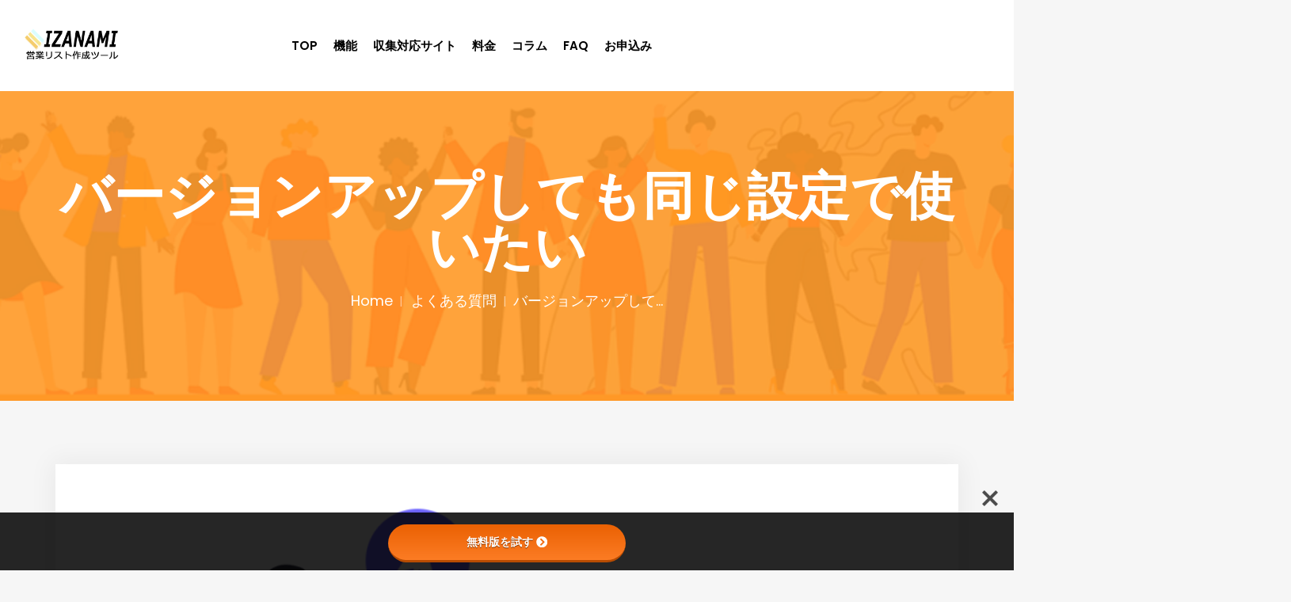

--- FILE ---
content_type: text/html; charset=UTF-8
request_url: https://izanami.link/faq/update.html
body_size: 31801
content:
<!DOCTYPE html>
<html lang="ja">

<head>
    <meta charset="UTF-8">
    <meta name="viewport" content="width=device-width, initial-scale=1">

        <script type="text/javascript">window.paceOptions = { restartOnPushState: false, restartOnRequestAfter: false }</script>
            <script type="text/javascript">window.paceOptions = { restartOnPushState: false, restartOnRequestAfter: false }</script>
        <meta name='robots' content='index, follow, max-image-preview:large, max-snippet:-1, max-video-preview:-1' />

	<!-- This site is optimized with the Yoast SEO Premium plugin v24.4 (Yoast SEO v26.8) - https://yoast.com/product/yoast-seo-premium-wordpress/ -->
	<title>バージョンアップしても同じ設定で使いたい - 営業リスト作成ツール　IZANAMI</title><link rel="preload" data-rocket-preload as="style" href="https://fonts.googleapis.com/css?family=Montserrat%7CPoppins%3A300%2Cregular%2C500%2C600%2C700%2Clatin-ext%2Clatin%2Cdevanagari%7CPoppins%3A400&#038;display=swap" /><link rel="stylesheet" href="https://fonts.googleapis.com/css?family=Montserrat%7CPoppins%3A300%2Cregular%2C500%2C600%2C700%2Clatin-ext%2Clatin%2Cdevanagari%7CPoppins%3A400&#038;display=swap" media="print" onload="this.media='all'" /><noscript><link rel="stylesheet" href="https://fonts.googleapis.com/css?family=Montserrat%7CPoppins%3A300%2Cregular%2C500%2C600%2C700%2Clatin-ext%2Clatin%2Cdevanagari%7CPoppins%3A400&#038;display=swap" /></noscript>
	<link rel="canonical" href="https://izanami.link/faq/update.html" />
	<meta property="og:locale" content="ja_JP" />
	<meta property="og:type" content="article" />
	<meta property="og:title" content="バージョンアップしても同じ設定で使いたい" />
	<meta property="og:description" content="同じ設定で新しいバージョンのIZANAMIを簡単にご利用いただく事ができます。 こちらのページも人気です アプリを起動しようとしたら「WindowsによってPCが保護されました」と表示されます初めてアプリを起動しようとす [&hellip;]" />
	<meta property="og:url" content="https://izanami.link/faq/update.html" />
	<meta property="og:site_name" content="営業リスト作成ツール　IZANAMI" />
	<meta property="article:published_time" content="2022-11-22T05:13:13+00:00" />
	<meta property="article:modified_time" content="2022-11-22T05:13:16+00:00" />
	<meta property="og:image" content="https://izanami.link/wp-content/uploads/2022/06/undraw_Upgrade_re_gano.png" />
	<meta property="og:image:width" content="1091" />
	<meta property="og:image:height" content="598" />
	<meta property="og:image:type" content="image/png" />
	<meta name="author" content="営業リスト作成ツール　IZANAMI" />
	<meta name="twitter:card" content="summary_large_image" />
	<meta name="twitter:label1" content="執筆者" />
	<meta name="twitter:data1" content="営業リスト作成ツール　IZANAMI" />
	<meta name="twitter:label2" content="推定読み取り時間" />
	<meta name="twitter:data2" content="1分" />
	<script type="application/ld+json" class="yoast-schema-graph">{"@context":"https://schema.org","@graph":[{"@type":"Article","@id":"https://izanami.link/faq/update.html#article","isPartOf":{"@id":"https://izanami.link/faq/update.html"},"author":{"name":"営業リスト作成ツール　IZANAMI","@id":"https://izanami.link/#/schema/person/04fdd5a4dad1bd703376e94854d1008d"},"headline":"バージョンアップしても同じ設定で使いたい","datePublished":"2022-11-22T05:13:13+00:00","dateModified":"2022-11-22T05:13:16+00:00","mainEntityOfPage":{"@id":"https://izanami.link/faq/update.html"},"wordCount":11,"image":{"@id":"https://izanami.link/faq/update.html#primaryimage"},"thumbnailUrl":"https://izanami.link/wp-content/uploads/2022/06/undraw_Upgrade_re_gano.png","articleSection":["よくある質問","アプリ利用に関する質問","起動について"],"inLanguage":"ja"},{"@type":"WebPage","@id":"https://izanami.link/faq/update.html","url":"https://izanami.link/faq/update.html","name":"バージョンアップしても同じ設定で使いたい - 営業リスト作成ツール　IZANAMI","isPartOf":{"@id":"https://izanami.link/#website"},"primaryImageOfPage":{"@id":"https://izanami.link/faq/update.html#primaryimage"},"image":{"@id":"https://izanami.link/faq/update.html#primaryimage"},"thumbnailUrl":"https://izanami.link/wp-content/uploads/2022/06/undraw_Upgrade_re_gano.png","datePublished":"2022-11-22T05:13:13+00:00","dateModified":"2022-11-22T05:13:16+00:00","author":{"@id":"https://izanami.link/#/schema/person/04fdd5a4dad1bd703376e94854d1008d"},"breadcrumb":{"@id":"https://izanami.link/faq/update.html#breadcrumb"},"inLanguage":"ja","potentialAction":[{"@type":"ReadAction","target":["https://izanami.link/faq/update.html"]}]},{"@type":"ImageObject","inLanguage":"ja","@id":"https://izanami.link/faq/update.html#primaryimage","url":"https://izanami.link/wp-content/uploads/2022/06/undraw_Upgrade_re_gano.png","contentUrl":"https://izanami.link/wp-content/uploads/2022/06/undraw_Upgrade_re_gano.png","width":1091,"height":598},{"@type":"BreadcrumbList","@id":"https://izanami.link/faq/update.html#breadcrumb","itemListElement":[{"@type":"ListItem","position":1,"name":"Home","item":"https://izanami.link/"},{"@type":"ListItem","position":2,"name":"バージョンアップしても同じ設定で使いたい"}]},{"@type":"WebSite","@id":"https://izanami.link/#website","url":"https://izanami.link/","name":"営業リスト作成ツール　IZANAMI","description":"テレアポや営業に使えるメールアドレス収集ツール","potentialAction":[{"@type":"SearchAction","target":{"@type":"EntryPoint","urlTemplate":"https://izanami.link/?s={search_term_string}"},"query-input":{"@type":"PropertyValueSpecification","valueRequired":true,"valueName":"search_term_string"}}],"inLanguage":"ja"},{"@type":"Person","@id":"https://izanami.link/#/schema/person/04fdd5a4dad1bd703376e94854d1008d","name":"営業リスト作成ツール　IZANAMI","url":"https://izanami.link/author/izanamilink"}]}</script>
	<!-- / Yoast SEO Premium plugin. -->


<link rel='dns-prefetch' href='//www.googletagmanager.com' />
<link rel='dns-prefetch' href='//ajax.aspnetcdn.com' />
<link rel='dns-prefetch' href='//use.fontawesome.com' />
<link rel='dns-prefetch' href='//fonts.googleapis.com' />
<link rel='dns-prefetch' href='//cdn.jsdelivr.net' />
<link href='https://fonts.gstatic.com' crossorigin rel='preconnect' />
<link rel="alternate" type="application/rss+xml" title="営業リスト作成ツール　IZANAMI &raquo; フィード" href="https://izanami.link/feed" />
<link rel="alternate" type="application/rss+xml" title="営業リスト作成ツール　IZANAMI &raquo; コメントフィード" href="https://izanami.link/comments/feed" />
<link rel="alternate" title="oEmbed (JSON)" type="application/json+oembed" href="https://izanami.link/wp-json/oembed/1.0/embed?url=https%3A%2F%2Fizanami.link%2Ffaq%2Fupdate.html" />
<link rel="alternate" title="oEmbed (XML)" type="text/xml+oembed" href="https://izanami.link/wp-json/oembed/1.0/embed?url=https%3A%2F%2Fizanami.link%2Ffaq%2Fupdate.html&#038;format=xml" />
<style id='wp-img-auto-sizes-contain-inline-css' type='text/css'>
img:is([sizes=auto i],[sizes^="auto," i]){contain-intrinsic-size:3000px 1500px}
/*# sourceURL=wp-img-auto-sizes-contain-inline-css */
</style>
<link data-minify="1" rel='stylesheet' id='dashicons-css' href='https://izanami.link/wp-content/cache/min/1/wp-includes/css/dashicons.min.css?ver=1769800132' type='text/css' media='all' />
<link data-minify="1" rel='stylesheet' id='post-views-counter-frontend-css' href='https://izanami.link/wp-content/cache/min/1/wp-content/plugins/post-views-counter/css/frontend.css?ver=1769800132' type='text/css' media='all' />
<style id='wp-emoji-styles-inline-css' type='text/css'>

	img.wp-smiley, img.emoji {
		display: inline !important;
		border: none !important;
		box-shadow: none !important;
		height: 1em !important;
		width: 1em !important;
		margin: 0 0.07em !important;
		vertical-align: -0.1em !important;
		background: none !important;
		padding: 0 !important;
	}
/*# sourceURL=wp-emoji-styles-inline-css */
</style>
<style id='wp-block-library-inline-css' type='text/css'>
:root{--wp-block-synced-color:#7a00df;--wp-block-synced-color--rgb:122,0,223;--wp-bound-block-color:var(--wp-block-synced-color);--wp-editor-canvas-background:#ddd;--wp-admin-theme-color:#007cba;--wp-admin-theme-color--rgb:0,124,186;--wp-admin-theme-color-darker-10:#006ba1;--wp-admin-theme-color-darker-10--rgb:0,107,160.5;--wp-admin-theme-color-darker-20:#005a87;--wp-admin-theme-color-darker-20--rgb:0,90,135;--wp-admin-border-width-focus:2px}@media (min-resolution:192dpi){:root{--wp-admin-border-width-focus:1.5px}}.wp-element-button{cursor:pointer}:root .has-very-light-gray-background-color{background-color:#eee}:root .has-very-dark-gray-background-color{background-color:#313131}:root .has-very-light-gray-color{color:#eee}:root .has-very-dark-gray-color{color:#313131}:root .has-vivid-green-cyan-to-vivid-cyan-blue-gradient-background{background:linear-gradient(135deg,#00d084,#0693e3)}:root .has-purple-crush-gradient-background{background:linear-gradient(135deg,#34e2e4,#4721fb 50%,#ab1dfe)}:root .has-hazy-dawn-gradient-background{background:linear-gradient(135deg,#faaca8,#dad0ec)}:root .has-subdued-olive-gradient-background{background:linear-gradient(135deg,#fafae1,#67a671)}:root .has-atomic-cream-gradient-background{background:linear-gradient(135deg,#fdd79a,#004a59)}:root .has-nightshade-gradient-background{background:linear-gradient(135deg,#330968,#31cdcf)}:root .has-midnight-gradient-background{background:linear-gradient(135deg,#020381,#2874fc)}:root{--wp--preset--font-size--normal:16px;--wp--preset--font-size--huge:42px}.has-regular-font-size{font-size:1em}.has-larger-font-size{font-size:2.625em}.has-normal-font-size{font-size:var(--wp--preset--font-size--normal)}.has-huge-font-size{font-size:var(--wp--preset--font-size--huge)}.has-text-align-center{text-align:center}.has-text-align-left{text-align:left}.has-text-align-right{text-align:right}.has-fit-text{white-space:nowrap!important}#end-resizable-editor-section{display:none}.aligncenter{clear:both}.items-justified-left{justify-content:flex-start}.items-justified-center{justify-content:center}.items-justified-right{justify-content:flex-end}.items-justified-space-between{justify-content:space-between}.screen-reader-text{border:0;clip-path:inset(50%);height:1px;margin:-1px;overflow:hidden;padding:0;position:absolute;width:1px;word-wrap:normal!important}.screen-reader-text:focus{background-color:#ddd;clip-path:none;color:#444;display:block;font-size:1em;height:auto;left:5px;line-height:normal;padding:15px 23px 14px;text-decoration:none;top:5px;width:auto;z-index:100000}html :where(.has-border-color){border-style:solid}html :where([style*=border-top-color]){border-top-style:solid}html :where([style*=border-right-color]){border-right-style:solid}html :where([style*=border-bottom-color]){border-bottom-style:solid}html :where([style*=border-left-color]){border-left-style:solid}html :where([style*=border-width]){border-style:solid}html :where([style*=border-top-width]){border-top-style:solid}html :where([style*=border-right-width]){border-right-style:solid}html :where([style*=border-bottom-width]){border-bottom-style:solid}html :where([style*=border-left-width]){border-left-style:solid}html :where(img[class*=wp-image-]){height:auto;max-width:100%}:where(figure){margin:0 0 1em}html :where(.is-position-sticky){--wp-admin--admin-bar--position-offset:var(--wp-admin--admin-bar--height,0px)}@media screen and (max-width:600px){html :where(.is-position-sticky){--wp-admin--admin-bar--position-offset:0px}}

/*# sourceURL=wp-block-library-inline-css */
</style><style id='wp-block-list-inline-css' type='text/css'>
ol,ul{box-sizing:border-box}:root :where(.wp-block-list.has-background){padding:1.25em 2.375em}
/*# sourceURL=https://izanami.link/wp-includes/blocks/list/style.min.css */
</style>
<style id='wp-block-columns-inline-css' type='text/css'>
.wp-block-columns{box-sizing:border-box;display:flex;flex-wrap:wrap!important}@media (min-width:782px){.wp-block-columns{flex-wrap:nowrap!important}}.wp-block-columns{align-items:normal!important}.wp-block-columns.are-vertically-aligned-top{align-items:flex-start}.wp-block-columns.are-vertically-aligned-center{align-items:center}.wp-block-columns.are-vertically-aligned-bottom{align-items:flex-end}@media (max-width:781px){.wp-block-columns:not(.is-not-stacked-on-mobile)>.wp-block-column{flex-basis:100%!important}}@media (min-width:782px){.wp-block-columns:not(.is-not-stacked-on-mobile)>.wp-block-column{flex-basis:0;flex-grow:1}.wp-block-columns:not(.is-not-stacked-on-mobile)>.wp-block-column[style*=flex-basis]{flex-grow:0}}.wp-block-columns.is-not-stacked-on-mobile{flex-wrap:nowrap!important}.wp-block-columns.is-not-stacked-on-mobile>.wp-block-column{flex-basis:0;flex-grow:1}.wp-block-columns.is-not-stacked-on-mobile>.wp-block-column[style*=flex-basis]{flex-grow:0}:where(.wp-block-columns){margin-bottom:1.75em}:where(.wp-block-columns.has-background){padding:1.25em 2.375em}.wp-block-column{flex-grow:1;min-width:0;overflow-wrap:break-word;word-break:break-word}.wp-block-column.is-vertically-aligned-top{align-self:flex-start}.wp-block-column.is-vertically-aligned-center{align-self:center}.wp-block-column.is-vertically-aligned-bottom{align-self:flex-end}.wp-block-column.is-vertically-aligned-stretch{align-self:stretch}.wp-block-column.is-vertically-aligned-bottom,.wp-block-column.is-vertically-aligned-center,.wp-block-column.is-vertically-aligned-top{width:100%}
/*# sourceURL=https://izanami.link/wp-includes/blocks/columns/style.min.css */
</style>
<style id='wp-block-spacer-inline-css' type='text/css'>
.wp-block-spacer{clear:both}
/*# sourceURL=https://izanami.link/wp-includes/blocks/spacer/style.min.css */
</style>
<style id='global-styles-inline-css' type='text/css'>
:root{--wp--preset--aspect-ratio--square: 1;--wp--preset--aspect-ratio--4-3: 4/3;--wp--preset--aspect-ratio--3-4: 3/4;--wp--preset--aspect-ratio--3-2: 3/2;--wp--preset--aspect-ratio--2-3: 2/3;--wp--preset--aspect-ratio--16-9: 16/9;--wp--preset--aspect-ratio--9-16: 9/16;--wp--preset--color--black: #000000;--wp--preset--color--cyan-bluish-gray: #abb8c3;--wp--preset--color--white: #ffffff;--wp--preset--color--pale-pink: #f78da7;--wp--preset--color--vivid-red: #cf2e2e;--wp--preset--color--luminous-vivid-orange: #ff6900;--wp--preset--color--luminous-vivid-amber: #fcb900;--wp--preset--color--light-green-cyan: #7bdcb5;--wp--preset--color--vivid-green-cyan: #00d084;--wp--preset--color--pale-cyan-blue: #8ed1fc;--wp--preset--color--vivid-cyan-blue: #0693e3;--wp--preset--color--vivid-purple: #9b51e0;--wp--preset--gradient--vivid-cyan-blue-to-vivid-purple: linear-gradient(135deg,rgb(6,147,227) 0%,rgb(155,81,224) 100%);--wp--preset--gradient--light-green-cyan-to-vivid-green-cyan: linear-gradient(135deg,rgb(122,220,180) 0%,rgb(0,208,130) 100%);--wp--preset--gradient--luminous-vivid-amber-to-luminous-vivid-orange: linear-gradient(135deg,rgb(252,185,0) 0%,rgb(255,105,0) 100%);--wp--preset--gradient--luminous-vivid-orange-to-vivid-red: linear-gradient(135deg,rgb(255,105,0) 0%,rgb(207,46,46) 100%);--wp--preset--gradient--very-light-gray-to-cyan-bluish-gray: linear-gradient(135deg,rgb(238,238,238) 0%,rgb(169,184,195) 100%);--wp--preset--gradient--cool-to-warm-spectrum: linear-gradient(135deg,rgb(74,234,220) 0%,rgb(151,120,209) 20%,rgb(207,42,186) 40%,rgb(238,44,130) 60%,rgb(251,105,98) 80%,rgb(254,248,76) 100%);--wp--preset--gradient--blush-light-purple: linear-gradient(135deg,rgb(255,206,236) 0%,rgb(152,150,240) 100%);--wp--preset--gradient--blush-bordeaux: linear-gradient(135deg,rgb(254,205,165) 0%,rgb(254,45,45) 50%,rgb(107,0,62) 100%);--wp--preset--gradient--luminous-dusk: linear-gradient(135deg,rgb(255,203,112) 0%,rgb(199,81,192) 50%,rgb(65,88,208) 100%);--wp--preset--gradient--pale-ocean: linear-gradient(135deg,rgb(255,245,203) 0%,rgb(182,227,212) 50%,rgb(51,167,181) 100%);--wp--preset--gradient--electric-grass: linear-gradient(135deg,rgb(202,248,128) 0%,rgb(113,206,126) 100%);--wp--preset--gradient--midnight: linear-gradient(135deg,rgb(2,3,129) 0%,rgb(40,116,252) 100%);--wp--preset--font-size--small: 13px;--wp--preset--font-size--medium: 20px;--wp--preset--font-size--large: 36px;--wp--preset--font-size--x-large: 42px;--wp--preset--spacing--20: 0.44rem;--wp--preset--spacing--30: 0.67rem;--wp--preset--spacing--40: 1rem;--wp--preset--spacing--50: 1.5rem;--wp--preset--spacing--60: 2.25rem;--wp--preset--spacing--70: 3.38rem;--wp--preset--spacing--80: 5.06rem;--wp--preset--shadow--natural: 6px 6px 9px rgba(0, 0, 0, 0.2);--wp--preset--shadow--deep: 12px 12px 50px rgba(0, 0, 0, 0.4);--wp--preset--shadow--sharp: 6px 6px 0px rgba(0, 0, 0, 0.2);--wp--preset--shadow--outlined: 6px 6px 0px -3px rgb(255, 255, 255), 6px 6px rgb(0, 0, 0);--wp--preset--shadow--crisp: 6px 6px 0px rgb(0, 0, 0);}:where(.is-layout-flex){gap: 0.5em;}:where(.is-layout-grid){gap: 0.5em;}body .is-layout-flex{display: flex;}.is-layout-flex{flex-wrap: wrap;align-items: center;}.is-layout-flex > :is(*, div){margin: 0;}body .is-layout-grid{display: grid;}.is-layout-grid > :is(*, div){margin: 0;}:where(.wp-block-columns.is-layout-flex){gap: 2em;}:where(.wp-block-columns.is-layout-grid){gap: 2em;}:where(.wp-block-post-template.is-layout-flex){gap: 1.25em;}:where(.wp-block-post-template.is-layout-grid){gap: 1.25em;}.has-black-color{color: var(--wp--preset--color--black) !important;}.has-cyan-bluish-gray-color{color: var(--wp--preset--color--cyan-bluish-gray) !important;}.has-white-color{color: var(--wp--preset--color--white) !important;}.has-pale-pink-color{color: var(--wp--preset--color--pale-pink) !important;}.has-vivid-red-color{color: var(--wp--preset--color--vivid-red) !important;}.has-luminous-vivid-orange-color{color: var(--wp--preset--color--luminous-vivid-orange) !important;}.has-luminous-vivid-amber-color{color: var(--wp--preset--color--luminous-vivid-amber) !important;}.has-light-green-cyan-color{color: var(--wp--preset--color--light-green-cyan) !important;}.has-vivid-green-cyan-color{color: var(--wp--preset--color--vivid-green-cyan) !important;}.has-pale-cyan-blue-color{color: var(--wp--preset--color--pale-cyan-blue) !important;}.has-vivid-cyan-blue-color{color: var(--wp--preset--color--vivid-cyan-blue) !important;}.has-vivid-purple-color{color: var(--wp--preset--color--vivid-purple) !important;}.has-black-background-color{background-color: var(--wp--preset--color--black) !important;}.has-cyan-bluish-gray-background-color{background-color: var(--wp--preset--color--cyan-bluish-gray) !important;}.has-white-background-color{background-color: var(--wp--preset--color--white) !important;}.has-pale-pink-background-color{background-color: var(--wp--preset--color--pale-pink) !important;}.has-vivid-red-background-color{background-color: var(--wp--preset--color--vivid-red) !important;}.has-luminous-vivid-orange-background-color{background-color: var(--wp--preset--color--luminous-vivid-orange) !important;}.has-luminous-vivid-amber-background-color{background-color: var(--wp--preset--color--luminous-vivid-amber) !important;}.has-light-green-cyan-background-color{background-color: var(--wp--preset--color--light-green-cyan) !important;}.has-vivid-green-cyan-background-color{background-color: var(--wp--preset--color--vivid-green-cyan) !important;}.has-pale-cyan-blue-background-color{background-color: var(--wp--preset--color--pale-cyan-blue) !important;}.has-vivid-cyan-blue-background-color{background-color: var(--wp--preset--color--vivid-cyan-blue) !important;}.has-vivid-purple-background-color{background-color: var(--wp--preset--color--vivid-purple) !important;}.has-black-border-color{border-color: var(--wp--preset--color--black) !important;}.has-cyan-bluish-gray-border-color{border-color: var(--wp--preset--color--cyan-bluish-gray) !important;}.has-white-border-color{border-color: var(--wp--preset--color--white) !important;}.has-pale-pink-border-color{border-color: var(--wp--preset--color--pale-pink) !important;}.has-vivid-red-border-color{border-color: var(--wp--preset--color--vivid-red) !important;}.has-luminous-vivid-orange-border-color{border-color: var(--wp--preset--color--luminous-vivid-orange) !important;}.has-luminous-vivid-amber-border-color{border-color: var(--wp--preset--color--luminous-vivid-amber) !important;}.has-light-green-cyan-border-color{border-color: var(--wp--preset--color--light-green-cyan) !important;}.has-vivid-green-cyan-border-color{border-color: var(--wp--preset--color--vivid-green-cyan) !important;}.has-pale-cyan-blue-border-color{border-color: var(--wp--preset--color--pale-cyan-blue) !important;}.has-vivid-cyan-blue-border-color{border-color: var(--wp--preset--color--vivid-cyan-blue) !important;}.has-vivid-purple-border-color{border-color: var(--wp--preset--color--vivid-purple) !important;}.has-vivid-cyan-blue-to-vivid-purple-gradient-background{background: var(--wp--preset--gradient--vivid-cyan-blue-to-vivid-purple) !important;}.has-light-green-cyan-to-vivid-green-cyan-gradient-background{background: var(--wp--preset--gradient--light-green-cyan-to-vivid-green-cyan) !important;}.has-luminous-vivid-amber-to-luminous-vivid-orange-gradient-background{background: var(--wp--preset--gradient--luminous-vivid-amber-to-luminous-vivid-orange) !important;}.has-luminous-vivid-orange-to-vivid-red-gradient-background{background: var(--wp--preset--gradient--luminous-vivid-orange-to-vivid-red) !important;}.has-very-light-gray-to-cyan-bluish-gray-gradient-background{background: var(--wp--preset--gradient--very-light-gray-to-cyan-bluish-gray) !important;}.has-cool-to-warm-spectrum-gradient-background{background: var(--wp--preset--gradient--cool-to-warm-spectrum) !important;}.has-blush-light-purple-gradient-background{background: var(--wp--preset--gradient--blush-light-purple) !important;}.has-blush-bordeaux-gradient-background{background: var(--wp--preset--gradient--blush-bordeaux) !important;}.has-luminous-dusk-gradient-background{background: var(--wp--preset--gradient--luminous-dusk) !important;}.has-pale-ocean-gradient-background{background: var(--wp--preset--gradient--pale-ocean) !important;}.has-electric-grass-gradient-background{background: var(--wp--preset--gradient--electric-grass) !important;}.has-midnight-gradient-background{background: var(--wp--preset--gradient--midnight) !important;}.has-small-font-size{font-size: var(--wp--preset--font-size--small) !important;}.has-medium-font-size{font-size: var(--wp--preset--font-size--medium) !important;}.has-large-font-size{font-size: var(--wp--preset--font-size--large) !important;}.has-x-large-font-size{font-size: var(--wp--preset--font-size--x-large) !important;}
:where(.wp-block-columns.is-layout-flex){gap: 2em;}:where(.wp-block-columns.is-layout-grid){gap: 2em;}
/*# sourceURL=global-styles-inline-css */
</style>
<style id='core-block-supports-inline-css' type='text/css'>
.wp-container-core-columns-is-layout-9d6595d7{flex-wrap:nowrap;}
/*# sourceURL=core-block-supports-inline-css */
</style>

<style id='classic-theme-styles-inline-css' type='text/css'>
/*! This file is auto-generated */
.wp-block-button__link{color:#fff;background-color:#32373c;border-radius:9999px;box-shadow:none;text-decoration:none;padding:calc(.667em + 2px) calc(1.333em + 2px);font-size:1.125em}.wp-block-file__button{background:#32373c;color:#fff;text-decoration:none}
/*# sourceURL=/wp-includes/css/classic-themes.min.css */
</style>
<link rel='stylesheet' id='wp-components-css' href='https://izanami.link/wp-includes/css/dist/components/style.min.css?ver=6.9' type='text/css' media='all' />
<link rel='stylesheet' id='wp-preferences-css' href='https://izanami.link/wp-includes/css/dist/preferences/style.min.css?ver=6.9' type='text/css' media='all' />
<link rel='stylesheet' id='wp-block-editor-css' href='https://izanami.link/wp-includes/css/dist/block-editor/style.min.css?ver=6.9' type='text/css' media='all' />
<link rel='stylesheet' id='wp-reusable-blocks-css' href='https://izanami.link/wp-includes/css/dist/reusable-blocks/style.min.css?ver=6.9' type='text/css' media='all' />
<link rel='stylesheet' id='wp-patterns-css' href='https://izanami.link/wp-includes/css/dist/patterns/style.min.css?ver=6.9' type='text/css' media='all' />
<link rel='stylesheet' id='wp-editor-css' href='https://izanami.link/wp-includes/css/dist/editor/style.min.css?ver=6.9' type='text/css' media='all' />
<link data-minify="1" rel='stylesheet' id='tinyjpfont_gutenberg_style-css-css' href='https://izanami.link/wp-content/cache/min/1/wp-content/plugins/japanese-font-for-tinymce/gutenjpfont/dist/blocks.style.build.css?ver=1769800132' type='text/css' media='all' />
<link data-minify="1" rel='stylesheet' id='bfb_fontawesome_stylesheet-css' href='https://izanami.link/wp-content/cache/min/1/releases/v5.12.1/css/all.css?ver=1769800132' type='text/css' media='all' />

<link data-minify="1" rel='stylesheet' id='tinyjpfont-styles-css' href='https://izanami.link/wp-content/cache/min/1/gh/raspi0124/Japanese-font-for-TinyMCE@stable/addfont_lite.css?ver=1769800132' type='text/css' media='all' />
<link data-minify="1" rel='stylesheet' id='style-shortcodes-inc-css' href='https://izanami.link/wp-content/cache/background-css/izanami.link/wp-content/cache/min/1/wp-content/plugins/sweetthemes-framework/inc/shortcodes/shortcodes.css?ver=1769800132&wpr_t=1769871212' type='text/css' media='all' />
<link data-minify="1" rel='stylesheet' id='style-animations-css' href='https://izanami.link/wp-content/cache/min/1/wp-content/plugins/sweetthemes-framework/css/animations.css?ver=1769800132' type='text/css' media='all' />
<link data-minify="1" rel='stylesheet' id='style-fiters-css' href='https://izanami.link/wp-content/cache/background-css/izanami.link/wp-content/cache/min/1/wp-content/plugins/sweetthemes-framework/css/fiters-style.css?ver=1769800132&wpr_t=1769871212' type='text/css' media='all' />
<link data-minify="1" rel='stylesheet' id='widgetopts-styles-css' href='https://izanami.link/wp-content/cache/min/1/wp-content/plugins/widget-options/assets/css/widget-options.css?ver=1769800132' type='text/css' media='all' />
<link data-minify="1" rel='stylesheet' id='niva-parent-style-css' href='https://izanami.link/wp-content/cache/background-css/izanami.link/wp-content/cache/min/1/wp-content/themes/niva/style.css?ver=1769800132&wpr_t=1769871212' type='text/css' media='all' />

<link data-minify="1" rel='stylesheet' id='font-awesome-css' href='https://izanami.link/wp-content/cache/min/1/wp-content/themes/niva/css/font-awesome.min.css?ver=1769800132' type='text/css' media='all' />
<link data-minify="1" rel='stylesheet' id='niva-responsive-css' href='https://izanami.link/wp-content/cache/min/1/wp-content/themes/niva/css/responsive.css?ver=1769800132' type='text/css' media='all' />
<link data-minify="1" rel='stylesheet' id='niva-media-screens-css' href='https://izanami.link/wp-content/cache/min/1/wp-content/themes/niva/css/media-screens.css?ver=1769800132' type='text/css' media='all' />
<link data-minify="1" rel='stylesheet' id='owl-carousel-css' href='https://izanami.link/wp-content/cache/background-css/izanami.link/wp-content/cache/min/1/wp-content/themes/niva/css/owl.carousel.css?ver=1769800132&wpr_t=1769871212' type='text/css' media='all' />
<link data-minify="1" rel='stylesheet' id='animate-css' href='https://izanami.link/wp-content/cache/min/1/wp-content/themes/niva/css/animate.css?ver=1769800132' type='text/css' media='all' />
<link data-minify="1" rel='stylesheet' id='niva-styles-css' href='https://izanami.link/wp-content/cache/background-css/izanami.link/wp-content/cache/min/1/wp-content/themes/niva/css/styles.css?ver=1769800132&wpr_t=1769871212' type='text/css' media='all' />
<link rel='stylesheet' id='niva-style-css' href='https://izanami.link/wp-content/themes/niva-child/style.css?ver=6.9' type='text/css' media='all' />
<link data-minify="1" rel='stylesheet' id='niva-blogloops-style-css' href='https://izanami.link/wp-content/cache/min/1/wp-content/themes/niva/css/styles-module-blogloops.css?ver=1769800132' type='text/css' media='all' />
<link data-minify="1" rel='stylesheet' id='niva-navigations-style-css' href='https://izanami.link/wp-content/cache/min/1/wp-content/themes/niva/css/styles-module-navigations.css?ver=1769800132' type='text/css' media='all' />
<link data-minify="1" rel='stylesheet' id='niva-header-style-css' href='https://izanami.link/wp-content/cache/min/1/wp-content/themes/niva/css/styles-headers.css?ver=1769800132' type='text/css' media='all' />
<link data-minify="1" rel='stylesheet' id='niva-footer-style-css' href='https://izanami.link/wp-content/cache/min/1/wp-content/themes/niva/css/styles-footer.css?ver=1769800132' type='text/css' media='all' />
<link data-minify="1" rel='stylesheet' id='simple-line-icons-css' href='https://izanami.link/wp-content/cache/min/1/wp-content/themes/niva/css/simple-line-icons.css?ver=1769800132' type='text/css' media='all' />
<link data-minify="1" rel='stylesheet' id='js-composer-css' href='https://izanami.link/wp-content/cache/background-css/izanami.link/wp-content/cache/min/1/wp-content/themes/niva/css/js_composer.css?ver=1769800132&wpr_t=1769871212' type='text/css' media='all' />
<link data-minify="1" rel='stylesheet' id='niva-gutenberg-frontend-css' href='https://izanami.link/wp-content/cache/min/1/wp-content/themes/niva/css/gutenberg-frontend.css?ver=1769800132' type='text/css' media='all' />
<noscript></noscript><link data-minify="1" rel='stylesheet' id='bftpro-front-css-css' href='https://izanami.link/wp-content/cache/min/1/wp-content/plugins/arigato-pro/css/front.css?ver=1769800132' type='text/css' media='all' />
<link data-minify="1" rel='stylesheet' id='thickbox-css-css' href='https://izanami.link/wp-content/cache/min/1/wp-includes/js/thickbox/thickbox.css?ver=1769800132' type='text/css' media='all' />
<link rel='stylesheet' id='wp-block-paragraph-css' href='https://izanami.link/wp-includes/blocks/paragraph/style.min.css?ver=6.9' type='text/css' media='all' />
<script type="text/javascript" src="https://izanami.link/wp-includes/js/jquery/jquery.min.js?ver=3.7.1" id="jquery-core-js" data-rocket-defer defer></script>
<script type="text/javascript" src="https://izanami.link/wp-includes/js/jquery/jquery-migrate.min.js?ver=3.4.1" id="jquery-migrate-js" data-rocket-defer defer></script>
<script type="text/javascript" src="https://izanami.link/wp-content/plugins/sweetthemes-framework/js/vivus.min.js?ver=1.0.0" id="vivus-js" data-rocket-defer defer></script>

<!-- Site Kit によって追加された Google タグ（gtag.js）スニペット -->
<!-- Google アナリティクス スニペット (Site Kit が追加) -->
<script type="text/javascript" src="https://www.googletagmanager.com/gtag/js?id=G-XFT6712BHZ" id="google_gtagjs-js" async></script>
<script type="text/javascript" id="google_gtagjs-js-after">
/* <![CDATA[ */
window.dataLayer = window.dataLayer || [];function gtag(){dataLayer.push(arguments);}
gtag("set","linker",{"domains":["izanami.link"]});
gtag("js", new Date());
gtag("set", "developer_id.dZTNiMT", true);
gtag("config", "G-XFT6712BHZ");
//# sourceURL=google_gtagjs-js-after
/* ]]> */
</script>
<script type="text/javascript" id="bftpro-common-js-extra">
/* <![CDATA[ */
var bftpro_i18n = {"email_required":"Please provide a valid email address","name_required":"Please provide name","required_field":"This field is required","ajax_url":"https://izanami.link/wp-admin/admin-ajax.php","missed_text_captcha":"You need to answer the verification question"};
//# sourceURL=bftpro-common-js-extra
/* ]]> */
</script>
<script data-minify="1" type="text/javascript" src="https://izanami.link/wp-content/cache/min/1/wp-content/plugins/arigato-pro/js/common.js?ver=1769800132" id="bftpro-common-js" data-rocket-defer defer></script>
<script data-minify="1" type="text/javascript" src="https://izanami.link/wp-content/cache/min/1/ajax/jquery.validate/1.9/jquery.validate.min.js?ver=1769800132" id="jquery-validator-js" data-rocket-defer defer></script>
<script></script><link rel="https://api.w.org/" href="https://izanami.link/wp-json/" /><link rel="alternate" title="JSON" type="application/json" href="https://izanami.link/wp-json/wp/v2/posts/3168" /><link rel="EditURI" type="application/rsd+xml" title="RSD" href="https://izanami.link/xmlrpc.php?rsd" />
<meta name="generator" content="WordPress 6.9" />
<link rel='shortlink' href='https://izanami.link/?p=3168' />
<meta name="generator" content="Redux 4.5.10" /><meta name="generator" content="Site Kit by Google 1.171.0" /><!--[if IE 9]> <script>var _gambitParallaxIE9 = true;</script> <![endif]--><style type='text/css'>.rp4wp-related-posts ul{width:100%;padding:0;margin:0;float:left;}
.rp4wp-related-posts ul>li{list-style:none;padding:0;margin:0;padding-bottom:20px;clear:both;}
.rp4wp-related-posts ul>li>p{margin:0;padding:0;}
.rp4wp-related-post-image{width:35%;padding-right:25px;-moz-box-sizing:border-box;-webkit-box-sizing:border-box;box-sizing:border-box;float:left;}</style>
<meta name="generator" content="Powered by WPBakery Page Builder - drag and drop page builder for WordPress."/>
<link rel="icon" href="https://izanami.link/wp-content/uploads/2021/12/cropped-2021-12-01_13h03_55-32x32.png" sizes="32x32" />
<link rel="icon" href="https://izanami.link/wp-content/uploads/2021/12/cropped-2021-12-01_13h03_55-192x192.png" sizes="192x192" />
<link rel="apple-touch-icon" href="https://izanami.link/wp-content/uploads/2021/12/cropped-2021-12-01_13h03_55-180x180.png" />
<meta name="msapplication-TileImage" content="https://izanami.link/wp-content/uploads/2021/12/cropped-2021-12-01_13h03_55-270x270.png" />
		<style type="text/css" id="wp-custom-css">
			.pricing--cluster .pricing__price{
	font-size: 60px;
}
.pricing__action {
    color: inherit;
    display: none;
}
.pricing__item--featured{
    background: #ffffff;
}
/*contact form7とmeilpoet連携で、チェックボックスを強制非表示*/
.hide-checkbox {
    display: none !important;
}
/*contact form7のTOPチェックボックス*/
.needlist {
	color: #ffffff;
}
/* 質問文（ラベル）を白に */
.niva-contact label span.wpcf7-quiz-label {
    color: #ffffff !important;
}



		</style>
		<style id="redux_demo-dynamic-css" title="dynamic-css" class="redux-options-output">.fixed-sidebar-menu{background-color:rgba(0,0,0,0.95);}#navbar .menu-item > a,
                                .navbar-nav .search_products a,
                                .navbar-default .navbar-nav > li > a:hover, .navbar-default .navbar-nav > li > a:focus,
                                .navbar-default .navbar-nav > li > a{color:#000000;}body #navbar .menu-item.selected > a, body #navbar .menu-item:hover > a, body #navbar .current_page_item > a, .header-infos .header-info-group a:hover, .header-infos .header-info-group a:hover i{color:#FF9926;}#navbar .sub-menu, .navbar ul li ul.sub-menu{background-color:#FF9926;}#navbar ul.sub-menu li a{color:#FFFFFF;}#navbar ul.sub-menu li a:hover{background-color:transparent;}body #navbar ul.sub-menu li a:hover{color:#FFFFFF;}body{font-family:Poppins;}h1,h1 span{font-family:Poppins;font-weight:normal;font-size:36px;}h2,h2 span{font-family:Poppins;font-weight:normal;font-size:30px;}h3,h3 span{font-family:Poppins;font-weight:normal;font-size:24px;}h4{font-family:Poppins;font-weight:normal;font-size:18px;}h5{font-family:Poppins;font-weight:normal;font-size:14px;}h6{font-family:Poppins;font-weight:normal;font-size:12px;}input,textarea{font-family:Poppins;}input[type="submit"]{font-family:Poppins;}.navbar-default{background-color:#fff;}.fixed-sidebar-menu{background-color:#fff;}footer .footer-top{background-color:#ff9926;}footer .footer-top h1.widget-title, footer .footer-top h3.widget-title, footer .footer-top .widget-title{color:#fff;}.footer-row-1{padding-top:0px;padding-bottom:0px;}.footer-row-1{margin-top:50px;margin-bottom:50px;}.footer-row-1{border-top:0px solid #515b5e;border-bottom:0px solid #515b5e;border-left:0px solid #515b5e;border-right:0px solid #515b5e;}.footer-row-3{padding-top:0px;padding-bottom:40px;}.footer-row-3{margin-top:50px;margin-bottom:20px;}.footer-row-3{border-top:0px solid #515b5e;border-bottom:2px solid #515b5e;border-left:0px solid #515b5e;border-right:0px solid #515b5e;}footer.footer1 .footer,footer.footer2 .footer-div-parent{background-color:#0a0a0a;}footer .footer h1.widget-title, footer .footer h3.widget-title, footer .footer .widget-title{color:#ffffff;}.single article .article-content p,p,.post-excerpt{font-family:Poppins;line-height:30px;font-weight:400;color:#000;font-size:16px;}</style><noscript><style> .wpb_animate_when_almost_visible { opacity: 1; }</style></noscript><noscript><style id="rocket-lazyload-nojs-css">.rll-youtube-player, [data-lazy-src]{display:none !important;}</style></noscript><!-- Global site tag (gtag.js) - Google Analytics -->
<script async src="https://www.googletagmanager.com/gtag/js?id=UA-212907319-2"></script>
<script>
  window.dataLayer = window.dataLayer || [];
  function gtag(){dataLayer.push(arguments);}
  gtag('js', new Date());

  gtag('config', 'UA-212907319-2');
</script>
<!-- Global site tag (gtag.js) - Google Analytics -->
<script async src="https://www.googletagmanager.com/gtag/js?id=G-TMSQYYQHWL"></script>
<script>
  window.dataLayer = window.dataLayer || [];
  function gtag(){dataLayer.push(arguments);}
  gtag('js', new Date());

  gtag('config', 'G-TMSQYYQHWL');
</script>
<link rel='stylesheet' id='redux-custom-fonts-css' href='//izanami.link/wp-content/uploads/redux/custom-fonts/fonts.css?ver=1674171853' type='text/css' media='all' />
<link data-minify="1" rel='stylesheet' id='contact-form-7-css' href='https://izanami.link/wp-content/cache/min/1/wp-content/plugins/contact-form-7/includes/css/styles.css?ver=1769800132' type='text/css' media='all' />
<style id="wpr-lazyload-bg-container"></style><style id="wpr-lazyload-bg-exclusion"></style>
<noscript>
<style id="wpr-lazyload-bg-nostyle">.services-slider .navigation-services-slider .prev-item:after{--wpr-bg-56622a34-befc-4d37-ac92-c93a28a639cf: url('https://izanami.link/wp-content/plugins/sweetthemes-framework/inc/shortcodes/img/arrow-left.png');}.services-slider .navigation-services-slider .next-item:after{--wpr-bg-a555c424-f08f-4c45-84e3-773980aa3b6e: url('https://izanami.link/wp-content/plugins/sweetthemes-framework/inc/shortcodes/img/arrow-right.png');}.navigation-jobs-slider .prev-item:after{--wpr-bg-6345e5ae-10e2-4a54-b11a-ca5b469a1ade: url('https://izanami.link/wp-content/plugins/sweetthemes-framework/inc/shortcodes/img/arrow-left.png');}.navigation-jobs-slider .next-item:after{--wpr-bg-68600897-7da0-4c96-b14b-af7c80562ca2: url('https://izanami.link/wp-content/plugins/sweetthemes-framework/inc/shortcodes/img/arrow-right.png');}.cd-filter-trigger{--wpr-bg-7c854d80-fbf1-4e09-8447-ad39ceb63a2f: url('https://izanami.link/wp-content/plugins/sweetthemes-framework/inc/shortcodes/mt-portfolio/img/cd-icon-filter.svg');}.cd-filter-block h4::before{--wpr-bg-f3468b3f-0641-4394-af62-fc3c04758fdf: url('https://izanami.link/wp-content/plugins/sweetthemes-framework/inc/shortcodes/mt-portfolio/img/cd-icon-arrow.svg');}.cd-filter-block .cd-select::after{--wpr-bg-742c759d-1a67-4198-b2ac-22fd425d8bc5: url('https://izanami.link/wp-content/plugins/sweetthemes-framework/inc/shortcodes/mt-ico-filters/img/cd-icon-arrow.svg');}.timeline article:before{--wpr-bg-2aa7f97d-741a-4590-b8cc-daaedb2efac3: url('https://izanami.link/wp-content/themes/niva/images/timeline-dot.jpg');}.owl-item.loading{--wpr-bg-3f235f74-c04d-4de0-a1e3-53108c85cbb5: url('https://izanami.link/wp-content/themes/niva/css/AjaxLoader.gif');}.intro-text p::after{--wpr-bg-ccb07f22-69eb-431c-a0a0-931c9bb075c7: url('https://izanami.link/wp-content/themes/niva/images/quote-text.png');}.intro-text-clients p::after{--wpr-bg-b4e8766b-70ca-4a6f-b606-4b84f0d811d8: url('https://izanami.link/wp-content/themes/niva/images/quote-text.png');}.timeline article:before{--wpr-bg-6a14fb1e-49d4-4368-85a9-bf4ac654df01: url('https://izanami.link/wp-content/themes/niva/images/timeline-dot.jpg');}.owl-item.loading{--wpr-bg-3e8558aa-a1f3-4262-955c-ea082fff3e1c: url('https://izanami.link/wp-content/themes/niva/css/AjaxLoader.gif');}.page_dark .home_slider_creative-inner .parent-typed-text::before{--wpr-bg-fe5ff2bf-09d8-4452-8fa2-7a8aaa5acee9: url('https://izanami.link/wp-content/themes/niva/images/quote-text-v2.png');}.page_dark .services-slider .navigation-services-slider .prev-item:after{--wpr-bg-856db16c-6455-4139-bfa6-fc84a9726c0b: url('https://izanami.link/wp-content/themes/niva/images/arrow-left.png');}.page_dark .services-slider .navigation-services-slider .next-item:after{--wpr-bg-c166cc2a-595f-49d4-b990-07a53acd4397: url('https://izanami.link/wp-content/themes/niva/images/arrow-right.png');}.page_dark .navigation-jobs-slider .prev-item:after{--wpr-bg-db70966d-6f4a-492f-8e33-9cab25c76633: url('https://izanami.link/wp-content/themes/niva/images/arrow-left.png');}.page_dark .navigation-jobs-slider .next-item:after{--wpr-bg-2c162e4d-b460-4656-a734-941801a84b12: url('https://izanami.link/wp-content/themes/niva/images/arrow-right.png');}body .wpb_accordion .wpb_accordion_wrapper .ui-state-active .ui-icon{--wpr-bg-1b698693-9c75-4dd4-af42-efc6bfc24ab7: url('https://izanami.link/wp-content/themes/niva/images/toggle_close.png');}.page_dark .intro-text-clients p::after{--wpr-bg-cee94e42-c960-45be-b5e5-7bc3a154084d: url('https://izanami.link/wp-content/themes/niva/images/quote-text-v2.png');}body .home-new1,body .home-new5{--wpr-bg-ce33fdc9-bc77-40b3-9453-570f4c9b06c0: url('https://izanami.link/wp-content/themes/niva/images/home-new-dots.png');}.wpb_address_book i.icon,option.wpb_address_book{--wpr-bg-a37c8483-539a-4566-b03d-d6fd861652f9: url('https://izanami.link/wp-content/themes/niva/images/icons/address-book.png');}.wpb_alarm_clock i.icon,option.wpb_alarm_clock{--wpr-bg-68bcd1a4-c240-403e-9563-58caea992cb3: url('https://izanami.link/wp-content/themes/niva/images/icons/alarm-clock.png');}.wpb_anchor i.icon,option.wpb_anchor{--wpr-bg-4eec2e10-3c3f-4419-bdcd-d20e61724d98: url('https://izanami.link/wp-content/themes/niva/images/icons/anchor.png');}.wpb_application_image i.icon,option.wpb_application_image{--wpr-bg-8ff2954f-d986-43e9-b937-815153b2a753: url('https://izanami.link/wp-content/themes/niva/images/icons/application-image.png');}.wpb_arrow i.icon,option.wpb_arrow{--wpr-bg-71566660-b159-45d1-bab1-44226c5579d7: url('https://izanami.link/wp-content/themes/niva/images/icons/arrow.png');}.wpb_asterisk i.icon,option.wpb_asterisk{--wpr-bg-3b13bcc9-a904-4677-8fd9-8336487f189c: url('https://izanami.link/wp-content/themes/niva/images/icons/asterisk.png');}.wpb_hammer i.icon,option.wpb_hammer{--wpr-bg-42847076-bc40-4f61-b7a4-2760ed3cfb26: url('https://izanami.link/wp-content/themes/niva/images/icons/auction-hammer.png');}.wpb_balloon i.icon,option.wpb_balloon{--wpr-bg-1b2367a2-7c1d-4c3e-9318-89a8bbdcb27d: url('https://izanami.link/wp-content/themes/niva/images/icons/balloon.png');}.wpb_balloon_buzz i.icon,option.wpb_balloon_buzz{--wpr-bg-412a43a2-1e76-46b5-bbc0-1522648ec15c: url('https://izanami.link/wp-content/themes/niva/images/icons/balloon-buzz.png');}.wpb_balloon_facebook i.icon,option.wpb_balloon_facebook{--wpr-bg-3ef7caf2-6397-4340-b7a0-1f2578d60db9: url('https://izanami.link/wp-content/themes/niva/images/icons/balloon-facebook.png');}.wpb_balloon_twitter i.icon,option.wpb_balloon_twitter{--wpr-bg-c0e517af-e54c-4457-b944-be7f6c952d49: url('https://izanami.link/wp-content/themes/niva/images/icons/balloon-twitter.png');}.wpb_battery i.icon,option.wpb_battery{--wpr-bg-bb8c235a-02c5-493a-a270-24368dfca75b: url('https://izanami.link/wp-content/themes/niva/images/icons/battery-full.png');}.wpb_binocular i.icon,option.wpb_binocular{--wpr-bg-732ad137-0de3-4f71-85f2-b5f151926509: url('https://izanami.link/wp-content/themes/niva/images/icons/binocular.png');}.wpb_document_excel i.icon,option.wpb_document_excel{--wpr-bg-e037c700-084d-4e53-99fd-2e8f3239945e: url('https://izanami.link/wp-content/themes/niva/images/icons/blue-document-excel.png');}.wpb_document_image i.icon,option.wpb_document_image{--wpr-bg-618640a7-6629-484e-ab20-957e126ce6b9: url('https://izanami.link/wp-content/themes/niva/images/icons/blue-document-image.png');}.wpb_document_music i.icon,option.wpb_document_music{--wpr-bg-f76e41d7-1e6f-4d67-a009-f5c04a2baea7: url('https://izanami.link/wp-content/themes/niva/images/icons/blue-document-music.png');}.wpb_document_office i.icon,option.wpb_document_office{--wpr-bg-904f0212-b64c-4f4b-9e08-ef1618934b70: url('https://izanami.link/wp-content/themes/niva/images/icons/blue-document-office.png');}.wpb_document_pdf i.icon,option.wpb_document_pdf{--wpr-bg-b0040d8d-d424-42fe-b7b3-5858cbe45c4e: url('https://izanami.link/wp-content/themes/niva/images/icons/blue-document-pdf.png');}.wpb_document_powerpoint i.icon,option.wpb_document_powerpoint{--wpr-bg-dcf38fd7-7876-432e-84dc-152c162d343d: url('https://izanami.link/wp-content/themes/niva/images/icons/blue-document-powerpoint.png');}.wpb_document_word i.icon,option.wpb_document_word{--wpr-bg-4288adf1-861a-4b81-9a8d-e17fe3fb34f1: url('https://izanami.link/wp-content/themes/niva/images/icons/blue-document-word.png');}.wpb_bookmark i.icon,option.wpb_bookmark{--wpr-bg-056bb25a-51b8-4c00-8690-493a1423bfda: url('https://izanami.link/wp-content/themes/niva/images/icons/bookmark.png');}.wpb_camcorder i.icon,option.wpb_camcorder{--wpr-bg-19252c64-143e-4d04-b8db-2f3fcdfc8d32: url('https://izanami.link/wp-content/themes/niva/images/icons/camcorder.png');}.wpb_camera i.icon,option.wpb_camera{--wpr-bg-1517d8e3-3a2f-4d37-8fd2-239ad5538c52: url('https://izanami.link/wp-content/themes/niva/images/icons/camera.png');}.wpb_chart i.icon,option.wpb_chart{--wpr-bg-6b8112f6-610b-4fb5-993a-70c2c8e11e12: url('https://izanami.link/wp-content/themes/niva/images/icons/chart.png');}.wpb_chart_pie i.icon,option.wpb_chart_pie{--wpr-bg-26d59509-6c93-4aa2-8851-570ace1c2768: url('https://izanami.link/wp-content/themes/niva/images/icons/chart-pie.png');}.wpb_clock i.icon,option.wpb_clock{--wpr-bg-56ba0168-c84a-4f3c-966b-91d2aa91ce78: url('https://izanami.link/wp-content/themes/niva/images/icons/clock.png');}.wpb_play i.icon,option.wpb_play{--wpr-bg-919e956f-c8d0-48ff-a672-5b84968e2acf: url('https://izanami.link/wp-content/themes/niva/images/icons/control.png');}.wpb_fire i.icon,option.wpb_fire{--wpr-bg-32313447-c0a6-4121-a3c3-9c3e50c201ce: url('https://izanami.link/wp-content/themes/niva/images/icons/fire.png');}.wpb_heart i.icon,option.wpb_heart{--wpr-bg-e17235e0-c72d-4bfc-922b-be36d970b257: url('https://izanami.link/wp-content/themes/niva/images/icons/heart.png');}.wpb_mail i.icon,option.wpb_mail{--wpr-bg-b513280e-c99b-4d3c-9a5c-2c1bdc9e9223: url('https://izanami.link/wp-content/themes/niva/images/icons/mail.png');}.wpb_shield i.icon,option.wpb_shield{--wpr-bg-89de57f0-dea1-4bc7-95bf-b040d1815ce7: url('https://izanami.link/wp-content/themes/niva/images/icons/plus-shield.png');}.wpb_video i.icon,option.wpb_video{--wpr-bg-619cd507-8918-4415-b6ac-78985446cb17: url('https://izanami.link/wp-content/themes/niva/images/icons/video.png');}.vc_pixel_icon-alert{--wpr-bg-424600b8-9965-4d38-ac1f-6c2ed375734d: url('https://izanami.link/wp-content/themes/niva/vc/alert.png');}.vc_pixel_icon-info{--wpr-bg-143144b7-d078-45d4-b401-d94ada65b443: url('https://izanami.link/wp-content/themes/niva/vc/info.png');}.vc_pixel_icon-tick{--wpr-bg-2cb51b9f-a847-4abc-a360-aa33d4b9e7fc: url('https://izanami.link/wp-content/themes/niva/vc/tick.png');}.vc_pixel_icon-explanation{--wpr-bg-c398826e-9366-45a1-bdbf-8c6d8a53426a: url('https://izanami.link/wp-content/themes/niva/vc/exclamation.png');}.vc_pixel_icon-address_book{--wpr-bg-db90dc9e-f3d2-435b-ac6b-1e0fe6f8ba13: url('https://izanami.link/wp-content/themes/niva/images/icons/address-book.png');}.vc_pixel_icon-alarm_clock{--wpr-bg-a169dc51-cac6-4c9b-a721-c30da316dc4a: url('https://izanami.link/wp-content/themes/niva/images/icons/alarm-clock.png');}.vc_pixel_icon-anchor{--wpr-bg-4ae044b9-ee20-43cd-bbe4-0f5fd64acfc9: url('https://izanami.link/wp-content/themes/niva/images/icons/anchor.png');}.vc_pixel_icon-application_image{--wpr-bg-57d06925-93ea-442e-94cc-73785ca7bc21: url('https://izanami.link/wp-content/themes/niva/images/icons/application-image.png');}.vc_pixel_icon-arrow{--wpr-bg-98bc6f1d-0c77-4e26-afa2-4f2436f979a6: url('https://izanami.link/wp-content/themes/niva/images/icons/arrow.png');}.vc_pixel_icon-asterisk{--wpr-bg-66e086de-7f42-4bd1-ad7d-f912852af2a1: url('https://izanami.link/wp-content/themes/niva/images/icons/asterisk.png');}.vc_pixel_icon-hammer{--wpr-bg-d358b7c9-7086-417f-8d2e-b4709bcaa811: url('https://izanami.link/wp-content/themes/niva/images/icons/auction-hammer.png');}.vc_pixel_icon-balloon{--wpr-bg-8273c7f9-ca52-4e24-a4e4-04dab3ea66c4: url('https://izanami.link/wp-content/themes/niva/images/icons/balloon.png');}.vc_pixel_icon-balloon_buzz{--wpr-bg-11cb170b-08a0-4d41-befb-cd5974d4afa9: url('https://izanami.link/wp-content/themes/niva/images/icons/balloon-buzz.png');}.vc_pixel_icon-balloon_facebook{--wpr-bg-28bd1b86-edfe-4da8-8734-c279dd359714: url('https://izanami.link/wp-content/themes/niva/images/icons/balloon-facebook.png');}.vc_pixel_icon-balloon_twitter{--wpr-bg-3906c5df-b4f8-43c0-9782-2d995ce0e1a7: url('https://izanami.link/wp-content/themes/niva/images/icons/balloon-twitter.png');}.vc_pixel_icon-battery{--wpr-bg-58363a28-633f-4e84-9957-77b68b123949: url('https://izanami.link/wp-content/themes/niva/images/icons/battery-full.png');}.vc_pixel_icon-binocular{--wpr-bg-8367fb7e-e777-4757-b030-24233bd44f66: url('https://izanami.link/wp-content/themes/niva/images/icons/binocular.png');}.vc_pixel_icon-document_excel{--wpr-bg-b8edbe71-784d-4294-b422-42d6b1a57c8d: url('https://izanami.link/wp-content/themes/niva/images/icons/blue-document-excel.png');}.vc_pixel_icon-document_image{--wpr-bg-a5549538-b5df-4b0f-82c4-d4e7dc72045e: url('https://izanami.link/wp-content/themes/niva/images/icons/blue-document-image.png');}.vc_pixel_icon-document_music{--wpr-bg-aeeb0e9d-ffa2-4352-882c-df9b31795b77: url('https://izanami.link/wp-content/themes/niva/images/icons/blue-document-music.png');}.vc_pixel_icon-document_office{--wpr-bg-6c3f884b-6246-46a1-8fa8-05178c304ea7: url('https://izanami.link/wp-content/themes/niva/images/icons/blue-document-office.png');}.vc_pixel_icon-document_pdf{--wpr-bg-5745c908-f501-4860-ae5a-5b1d16238b63: url('https://izanami.link/wp-content/themes/niva/images/icons/blue-document-pdf.png');}.vc_pixel_icon-document_powerpoint{--wpr-bg-33d7f87f-081e-4eb4-b58c-c73d10d2e0d4: url('https://izanami.link/wp-content/themes/niva/images/icons/blue-document-powerpoint.png');}.vc_pixel_icon-document_word{--wpr-bg-0a973933-0a1d-4b4a-a2f0-9750ca1f5743: url('https://izanami.link/wp-content/themes/niva/images/icons/blue-document-word.png');}.vc_pixel_icon-bookmark{--wpr-bg-52f7bbfe-f7b3-4c45-a431-f819bcf1fba9: url('https://izanami.link/wp-content/themes/niva/images/icons/bookmark.png');}.vc_pixel_icon-camcorder{--wpr-bg-f6784a0b-2f15-4ba2-a432-97981db40b93: url('https://izanami.link/wp-content/themes/niva/images/icons/camcorder.png');}.vc_pixel_icon-camera{--wpr-bg-2487f176-ac3a-45e2-a5a2-39e133fbba1a: url('https://izanami.link/wp-content/themes/niva/images/icons/camera.png');}.vc_pixel_icon-chart{--wpr-bg-d7475bf2-2aee-442b-ab07-73e7c1899f64: url('https://izanami.link/wp-content/themes/niva/images/icons/chart.png');}.vc_pixel_icon-chart_pie{--wpr-bg-61c155c5-a746-406f-be5b-288d1c7106d6: url('https://izanami.link/wp-content/themes/niva/images/icons/chart-pie.png');}.vc_pixel_icon-clock{--wpr-bg-6373946f-f080-4383-a27c-37551fe57f50: url('https://izanami.link/wp-content/themes/niva/images/icons/clock.png');}.vc_pixel_icon-play{--wpr-bg-67565ecb-040c-46e8-93b7-4766aedf6f55: url('https://izanami.link/wp-content/themes/niva/images/icons/control.png');}.vc_pixel_icon-fire{--wpr-bg-92b07782-e927-4c54-b069-90b1271284a9: url('https://izanami.link/wp-content/themes/niva/images/icons/fire.png');}.vc_pixel_icon-heart{--wpr-bg-56523e32-e054-498c-b830-7ba2f79404cd: url('https://izanami.link/wp-content/themes/niva/images/icons/heart.png');}.vc_pixel_icon-mail{--wpr-bg-852bf98f-8c3b-4eda-8394-8d3a41496104: url('https://izanami.link/wp-content/themes/niva/images/icons/mail.png');}.vc_pixel_icon-shield{--wpr-bg-6591e3ef-c3b6-49da-83fa-6b01826a12a7: url('https://izanami.link/wp-content/themes/niva/images/icons/plus-shield.png');}.vc_pixel_icon-video{--wpr-bg-94b87dfc-cdfa-4e77-ab3b-e26ede6666db: url('https://izanami.link/wp-content/themes/niva/images/icons/video.png');}.wpb_accordion .wpb_accordion_wrapper .ui-state-active .ui-icon,.wpb_accordion .wpb_accordion_wrapper .ui-state-default .ui-icon{--wpr-bg-380ef698-78ce-437b-bc39-2458069664c6: url('https://izanami.link/wp-content/themes/niva/images/toggle_open.png');}.wpb_accordion .wpb_accordion_wrapper .ui-state-active .ui-icon{--wpr-bg-7b9ff3a4-9b6c-4ff7-9b8b-c2fd0bba1ef0: url('https://izanami.link/wp-content/themes/niva/images/toggle_close.png');}.wpb_flickr_widget p.flickr_stream_wrap a{--wpr-bg-2b657e7b-72c3-4c48-8088-6c352f1adc1b: url('https://izanami.link/wp-content/themes/niva/images/flickr.png');}</style>
</noscript>
<script type="application/javascript">const rocket_pairs = [{"selector":".services-slider .navigation-services-slider .prev-item","style":".services-slider .navigation-services-slider .prev-item:after{--wpr-bg-56622a34-befc-4d37-ac92-c93a28a639cf: url('https:\/\/izanami.link\/wp-content\/plugins\/sweetthemes-framework\/inc\/shortcodes\/img\/arrow-left.png');}","hash":"56622a34-befc-4d37-ac92-c93a28a639cf","url":"https:\/\/izanami.link\/wp-content\/plugins\/sweetthemes-framework\/inc\/shortcodes\/img\/arrow-left.png"},{"selector":".services-slider .navigation-services-slider .next-item","style":".services-slider .navigation-services-slider .next-item:after{--wpr-bg-a555c424-f08f-4c45-84e3-773980aa3b6e: url('https:\/\/izanami.link\/wp-content\/plugins\/sweetthemes-framework\/inc\/shortcodes\/img\/arrow-right.png');}","hash":"a555c424-f08f-4c45-84e3-773980aa3b6e","url":"https:\/\/izanami.link\/wp-content\/plugins\/sweetthemes-framework\/inc\/shortcodes\/img\/arrow-right.png"},{"selector":".navigation-jobs-slider .prev-item","style":".navigation-jobs-slider .prev-item:after{--wpr-bg-6345e5ae-10e2-4a54-b11a-ca5b469a1ade: url('https:\/\/izanami.link\/wp-content\/plugins\/sweetthemes-framework\/inc\/shortcodes\/img\/arrow-left.png');}","hash":"6345e5ae-10e2-4a54-b11a-ca5b469a1ade","url":"https:\/\/izanami.link\/wp-content\/plugins\/sweetthemes-framework\/inc\/shortcodes\/img\/arrow-left.png"},{"selector":".navigation-jobs-slider .next-item","style":".navigation-jobs-slider .next-item:after{--wpr-bg-68600897-7da0-4c96-b14b-af7c80562ca2: url('https:\/\/izanami.link\/wp-content\/plugins\/sweetthemes-framework\/inc\/shortcodes\/img\/arrow-right.png');}","hash":"68600897-7da0-4c96-b14b-af7c80562ca2","url":"https:\/\/izanami.link\/wp-content\/plugins\/sweetthemes-framework\/inc\/shortcodes\/img\/arrow-right.png"},{"selector":".cd-filter-trigger","style":".cd-filter-trigger{--wpr-bg-7c854d80-fbf1-4e09-8447-ad39ceb63a2f: url('https:\/\/izanami.link\/wp-content\/plugins\/sweetthemes-framework\/inc\/shortcodes\/mt-portfolio\/img\/cd-icon-filter.svg');}","hash":"7c854d80-fbf1-4e09-8447-ad39ceb63a2f","url":"https:\/\/izanami.link\/wp-content\/plugins\/sweetthemes-framework\/inc\/shortcodes\/mt-portfolio\/img\/cd-icon-filter.svg"},{"selector":".cd-filter-block h4","style":".cd-filter-block h4::before{--wpr-bg-f3468b3f-0641-4394-af62-fc3c04758fdf: url('https:\/\/izanami.link\/wp-content\/plugins\/sweetthemes-framework\/inc\/shortcodes\/mt-portfolio\/img\/cd-icon-arrow.svg');}","hash":"f3468b3f-0641-4394-af62-fc3c04758fdf","url":"https:\/\/izanami.link\/wp-content\/plugins\/sweetthemes-framework\/inc\/shortcodes\/mt-portfolio\/img\/cd-icon-arrow.svg"},{"selector":".cd-filter-block .cd-select","style":".cd-filter-block .cd-select::after{--wpr-bg-742c759d-1a67-4198-b2ac-22fd425d8bc5: url('https:\/\/izanami.link\/wp-content\/plugins\/sweetthemes-framework\/inc\/shortcodes\/mt-ico-filters\/img\/cd-icon-arrow.svg');}","hash":"742c759d-1a67-4198-b2ac-22fd425d8bc5","url":"https:\/\/izanami.link\/wp-content\/plugins\/sweetthemes-framework\/inc\/shortcodes\/mt-ico-filters\/img\/cd-icon-arrow.svg"},{"selector":".timeline article","style":".timeline article:before{--wpr-bg-2aa7f97d-741a-4590-b8cc-daaedb2efac3: url('https:\/\/izanami.link\/wp-content\/themes\/niva\/images\/timeline-dot.jpg');}","hash":"2aa7f97d-741a-4590-b8cc-daaedb2efac3","url":"https:\/\/izanami.link\/wp-content\/themes\/niva\/images\/timeline-dot.jpg"},{"selector":".owl-item.loading","style":".owl-item.loading{--wpr-bg-3f235f74-c04d-4de0-a1e3-53108c85cbb5: url('https:\/\/izanami.link\/wp-content\/themes\/niva\/css\/AjaxLoader.gif');}","hash":"3f235f74-c04d-4de0-a1e3-53108c85cbb5","url":"https:\/\/izanami.link\/wp-content\/themes\/niva\/css\/AjaxLoader.gif"},{"selector":".intro-text p","style":".intro-text p::after{--wpr-bg-ccb07f22-69eb-431c-a0a0-931c9bb075c7: url('https:\/\/izanami.link\/wp-content\/themes\/niva\/images\/quote-text.png');}","hash":"ccb07f22-69eb-431c-a0a0-931c9bb075c7","url":"https:\/\/izanami.link\/wp-content\/themes\/niva\/images\/quote-text.png"},{"selector":".intro-text-clients p","style":".intro-text-clients p::after{--wpr-bg-b4e8766b-70ca-4a6f-b606-4b84f0d811d8: url('https:\/\/izanami.link\/wp-content\/themes\/niva\/images\/quote-text.png');}","hash":"b4e8766b-70ca-4a6f-b606-4b84f0d811d8","url":"https:\/\/izanami.link\/wp-content\/themes\/niva\/images\/quote-text.png"},{"selector":".timeline article","style":".timeline article:before{--wpr-bg-6a14fb1e-49d4-4368-85a9-bf4ac654df01: url('https:\/\/izanami.link\/wp-content\/themes\/niva\/images\/timeline-dot.jpg');}","hash":"6a14fb1e-49d4-4368-85a9-bf4ac654df01","url":"https:\/\/izanami.link\/wp-content\/themes\/niva\/images\/timeline-dot.jpg"},{"selector":".owl-item.loading","style":".owl-item.loading{--wpr-bg-3e8558aa-a1f3-4262-955c-ea082fff3e1c: url('https:\/\/izanami.link\/wp-content\/themes\/niva\/css\/AjaxLoader.gif');}","hash":"3e8558aa-a1f3-4262-955c-ea082fff3e1c","url":"https:\/\/izanami.link\/wp-content\/themes\/niva\/css\/AjaxLoader.gif"},{"selector":".page_dark .home_slider_creative-inner .parent-typed-text","style":".page_dark .home_slider_creative-inner .parent-typed-text::before{--wpr-bg-fe5ff2bf-09d8-4452-8fa2-7a8aaa5acee9: url('https:\/\/izanami.link\/wp-content\/themes\/niva\/images\/quote-text-v2.png');}","hash":"fe5ff2bf-09d8-4452-8fa2-7a8aaa5acee9","url":"https:\/\/izanami.link\/wp-content\/themes\/niva\/images\/quote-text-v2.png"},{"selector":".page_dark .services-slider .navigation-services-slider .prev-item","style":".page_dark .services-slider .navigation-services-slider .prev-item:after{--wpr-bg-856db16c-6455-4139-bfa6-fc84a9726c0b: url('https:\/\/izanami.link\/wp-content\/themes\/niva\/images\/arrow-left.png');}","hash":"856db16c-6455-4139-bfa6-fc84a9726c0b","url":"https:\/\/izanami.link\/wp-content\/themes\/niva\/images\/arrow-left.png"},{"selector":".page_dark .services-slider .navigation-services-slider .next-item","style":".page_dark .services-slider .navigation-services-slider .next-item:after{--wpr-bg-c166cc2a-595f-49d4-b990-07a53acd4397: url('https:\/\/izanami.link\/wp-content\/themes\/niva\/images\/arrow-right.png');}","hash":"c166cc2a-595f-49d4-b990-07a53acd4397","url":"https:\/\/izanami.link\/wp-content\/themes\/niva\/images\/arrow-right.png"},{"selector":".page_dark .navigation-jobs-slider .prev-item","style":".page_dark .navigation-jobs-slider .prev-item:after{--wpr-bg-db70966d-6f4a-492f-8e33-9cab25c76633: url('https:\/\/izanami.link\/wp-content\/themes\/niva\/images\/arrow-left.png');}","hash":"db70966d-6f4a-492f-8e33-9cab25c76633","url":"https:\/\/izanami.link\/wp-content\/themes\/niva\/images\/arrow-left.png"},{"selector":".page_dark .navigation-jobs-slider .next-item","style":".page_dark .navigation-jobs-slider .next-item:after{--wpr-bg-2c162e4d-b460-4656-a734-941801a84b12: url('https:\/\/izanami.link\/wp-content\/themes\/niva\/images\/arrow-right.png');}","hash":"2c162e4d-b460-4656-a734-941801a84b12","url":"https:\/\/izanami.link\/wp-content\/themes\/niva\/images\/arrow-right.png"},{"selector":"body .wpb_accordion .wpb_accordion_wrapper .ui-state-active .ui-icon","style":"body .wpb_accordion .wpb_accordion_wrapper .ui-state-active .ui-icon{--wpr-bg-1b698693-9c75-4dd4-af42-efc6bfc24ab7: url('https:\/\/izanami.link\/wp-content\/themes\/niva\/images\/toggle_close.png');}","hash":"1b698693-9c75-4dd4-af42-efc6bfc24ab7","url":"https:\/\/izanami.link\/wp-content\/themes\/niva\/images\/toggle_close.png"},{"selector":".page_dark .intro-text-clients p","style":".page_dark .intro-text-clients p::after{--wpr-bg-cee94e42-c960-45be-b5e5-7bc3a154084d: url('https:\/\/izanami.link\/wp-content\/themes\/niva\/images\/quote-text-v2.png');}","hash":"cee94e42-c960-45be-b5e5-7bc3a154084d","url":"https:\/\/izanami.link\/wp-content\/themes\/niva\/images\/quote-text-v2.png"},{"selector":"body .home-new1,body .home-new5","style":"body .home-new1,body .home-new5{--wpr-bg-ce33fdc9-bc77-40b3-9453-570f4c9b06c0: url('https:\/\/izanami.link\/wp-content\/themes\/niva\/images\/home-new-dots.png');}","hash":"ce33fdc9-bc77-40b3-9453-570f4c9b06c0","url":"https:\/\/izanami.link\/wp-content\/themes\/niva\/images\/home-new-dots.png"},{"selector":".wpb_address_book i.icon,option.wpb_address_book","style":".wpb_address_book i.icon,option.wpb_address_book{--wpr-bg-a37c8483-539a-4566-b03d-d6fd861652f9: url('https:\/\/izanami.link\/wp-content\/themes\/niva\/images\/icons\/address-book.png');}","hash":"a37c8483-539a-4566-b03d-d6fd861652f9","url":"https:\/\/izanami.link\/wp-content\/themes\/niva\/images\/icons\/address-book.png"},{"selector":".wpb_alarm_clock i.icon,option.wpb_alarm_clock","style":".wpb_alarm_clock i.icon,option.wpb_alarm_clock{--wpr-bg-68bcd1a4-c240-403e-9563-58caea992cb3: url('https:\/\/izanami.link\/wp-content\/themes\/niva\/images\/icons\/alarm-clock.png');}","hash":"68bcd1a4-c240-403e-9563-58caea992cb3","url":"https:\/\/izanami.link\/wp-content\/themes\/niva\/images\/icons\/alarm-clock.png"},{"selector":".wpb_anchor i.icon,option.wpb_anchor","style":".wpb_anchor i.icon,option.wpb_anchor{--wpr-bg-4eec2e10-3c3f-4419-bdcd-d20e61724d98: url('https:\/\/izanami.link\/wp-content\/themes\/niva\/images\/icons\/anchor.png');}","hash":"4eec2e10-3c3f-4419-bdcd-d20e61724d98","url":"https:\/\/izanami.link\/wp-content\/themes\/niva\/images\/icons\/anchor.png"},{"selector":".wpb_application_image i.icon,option.wpb_application_image","style":".wpb_application_image i.icon,option.wpb_application_image{--wpr-bg-8ff2954f-d986-43e9-b937-815153b2a753: url('https:\/\/izanami.link\/wp-content\/themes\/niva\/images\/icons\/application-image.png');}","hash":"8ff2954f-d986-43e9-b937-815153b2a753","url":"https:\/\/izanami.link\/wp-content\/themes\/niva\/images\/icons\/application-image.png"},{"selector":".wpb_arrow i.icon,option.wpb_arrow","style":".wpb_arrow i.icon,option.wpb_arrow{--wpr-bg-71566660-b159-45d1-bab1-44226c5579d7: url('https:\/\/izanami.link\/wp-content\/themes\/niva\/images\/icons\/arrow.png');}","hash":"71566660-b159-45d1-bab1-44226c5579d7","url":"https:\/\/izanami.link\/wp-content\/themes\/niva\/images\/icons\/arrow.png"},{"selector":".wpb_asterisk i.icon,option.wpb_asterisk","style":".wpb_asterisk i.icon,option.wpb_asterisk{--wpr-bg-3b13bcc9-a904-4677-8fd9-8336487f189c: url('https:\/\/izanami.link\/wp-content\/themes\/niva\/images\/icons\/asterisk.png');}","hash":"3b13bcc9-a904-4677-8fd9-8336487f189c","url":"https:\/\/izanami.link\/wp-content\/themes\/niva\/images\/icons\/asterisk.png"},{"selector":".wpb_hammer i.icon,option.wpb_hammer","style":".wpb_hammer i.icon,option.wpb_hammer{--wpr-bg-42847076-bc40-4f61-b7a4-2760ed3cfb26: url('https:\/\/izanami.link\/wp-content\/themes\/niva\/images\/icons\/auction-hammer.png');}","hash":"42847076-bc40-4f61-b7a4-2760ed3cfb26","url":"https:\/\/izanami.link\/wp-content\/themes\/niva\/images\/icons\/auction-hammer.png"},{"selector":".wpb_balloon i.icon,option.wpb_balloon","style":".wpb_balloon i.icon,option.wpb_balloon{--wpr-bg-1b2367a2-7c1d-4c3e-9318-89a8bbdcb27d: url('https:\/\/izanami.link\/wp-content\/themes\/niva\/images\/icons\/balloon.png');}","hash":"1b2367a2-7c1d-4c3e-9318-89a8bbdcb27d","url":"https:\/\/izanami.link\/wp-content\/themes\/niva\/images\/icons\/balloon.png"},{"selector":".wpb_balloon_buzz i.icon,option.wpb_balloon_buzz","style":".wpb_balloon_buzz i.icon,option.wpb_balloon_buzz{--wpr-bg-412a43a2-1e76-46b5-bbc0-1522648ec15c: url('https:\/\/izanami.link\/wp-content\/themes\/niva\/images\/icons\/balloon-buzz.png');}","hash":"412a43a2-1e76-46b5-bbc0-1522648ec15c","url":"https:\/\/izanami.link\/wp-content\/themes\/niva\/images\/icons\/balloon-buzz.png"},{"selector":".wpb_balloon_facebook i.icon,option.wpb_balloon_facebook","style":".wpb_balloon_facebook i.icon,option.wpb_balloon_facebook{--wpr-bg-3ef7caf2-6397-4340-b7a0-1f2578d60db9: url('https:\/\/izanami.link\/wp-content\/themes\/niva\/images\/icons\/balloon-facebook.png');}","hash":"3ef7caf2-6397-4340-b7a0-1f2578d60db9","url":"https:\/\/izanami.link\/wp-content\/themes\/niva\/images\/icons\/balloon-facebook.png"},{"selector":".wpb_balloon_twitter i.icon,option.wpb_balloon_twitter","style":".wpb_balloon_twitter i.icon,option.wpb_balloon_twitter{--wpr-bg-c0e517af-e54c-4457-b944-be7f6c952d49: url('https:\/\/izanami.link\/wp-content\/themes\/niva\/images\/icons\/balloon-twitter.png');}","hash":"c0e517af-e54c-4457-b944-be7f6c952d49","url":"https:\/\/izanami.link\/wp-content\/themes\/niva\/images\/icons\/balloon-twitter.png"},{"selector":".wpb_battery i.icon,option.wpb_battery","style":".wpb_battery i.icon,option.wpb_battery{--wpr-bg-bb8c235a-02c5-493a-a270-24368dfca75b: url('https:\/\/izanami.link\/wp-content\/themes\/niva\/images\/icons\/battery-full.png');}","hash":"bb8c235a-02c5-493a-a270-24368dfca75b","url":"https:\/\/izanami.link\/wp-content\/themes\/niva\/images\/icons\/battery-full.png"},{"selector":".wpb_binocular i.icon,option.wpb_binocular","style":".wpb_binocular i.icon,option.wpb_binocular{--wpr-bg-732ad137-0de3-4f71-85f2-b5f151926509: url('https:\/\/izanami.link\/wp-content\/themes\/niva\/images\/icons\/binocular.png');}","hash":"732ad137-0de3-4f71-85f2-b5f151926509","url":"https:\/\/izanami.link\/wp-content\/themes\/niva\/images\/icons\/binocular.png"},{"selector":".wpb_document_excel i.icon,option.wpb_document_excel","style":".wpb_document_excel i.icon,option.wpb_document_excel{--wpr-bg-e037c700-084d-4e53-99fd-2e8f3239945e: url('https:\/\/izanami.link\/wp-content\/themes\/niva\/images\/icons\/blue-document-excel.png');}","hash":"e037c700-084d-4e53-99fd-2e8f3239945e","url":"https:\/\/izanami.link\/wp-content\/themes\/niva\/images\/icons\/blue-document-excel.png"},{"selector":".wpb_document_image i.icon,option.wpb_document_image","style":".wpb_document_image i.icon,option.wpb_document_image{--wpr-bg-618640a7-6629-484e-ab20-957e126ce6b9: url('https:\/\/izanami.link\/wp-content\/themes\/niva\/images\/icons\/blue-document-image.png');}","hash":"618640a7-6629-484e-ab20-957e126ce6b9","url":"https:\/\/izanami.link\/wp-content\/themes\/niva\/images\/icons\/blue-document-image.png"},{"selector":".wpb_document_music i.icon,option.wpb_document_music","style":".wpb_document_music i.icon,option.wpb_document_music{--wpr-bg-f76e41d7-1e6f-4d67-a009-f5c04a2baea7: url('https:\/\/izanami.link\/wp-content\/themes\/niva\/images\/icons\/blue-document-music.png');}","hash":"f76e41d7-1e6f-4d67-a009-f5c04a2baea7","url":"https:\/\/izanami.link\/wp-content\/themes\/niva\/images\/icons\/blue-document-music.png"},{"selector":".wpb_document_office i.icon,option.wpb_document_office","style":".wpb_document_office i.icon,option.wpb_document_office{--wpr-bg-904f0212-b64c-4f4b-9e08-ef1618934b70: url('https:\/\/izanami.link\/wp-content\/themes\/niva\/images\/icons\/blue-document-office.png');}","hash":"904f0212-b64c-4f4b-9e08-ef1618934b70","url":"https:\/\/izanami.link\/wp-content\/themes\/niva\/images\/icons\/blue-document-office.png"},{"selector":".wpb_document_pdf i.icon,option.wpb_document_pdf","style":".wpb_document_pdf i.icon,option.wpb_document_pdf{--wpr-bg-b0040d8d-d424-42fe-b7b3-5858cbe45c4e: url('https:\/\/izanami.link\/wp-content\/themes\/niva\/images\/icons\/blue-document-pdf.png');}","hash":"b0040d8d-d424-42fe-b7b3-5858cbe45c4e","url":"https:\/\/izanami.link\/wp-content\/themes\/niva\/images\/icons\/blue-document-pdf.png"},{"selector":".wpb_document_powerpoint i.icon,option.wpb_document_powerpoint","style":".wpb_document_powerpoint i.icon,option.wpb_document_powerpoint{--wpr-bg-dcf38fd7-7876-432e-84dc-152c162d343d: url('https:\/\/izanami.link\/wp-content\/themes\/niva\/images\/icons\/blue-document-powerpoint.png');}","hash":"dcf38fd7-7876-432e-84dc-152c162d343d","url":"https:\/\/izanami.link\/wp-content\/themes\/niva\/images\/icons\/blue-document-powerpoint.png"},{"selector":".wpb_document_word i.icon,option.wpb_document_word","style":".wpb_document_word i.icon,option.wpb_document_word{--wpr-bg-4288adf1-861a-4b81-9a8d-e17fe3fb34f1: url('https:\/\/izanami.link\/wp-content\/themes\/niva\/images\/icons\/blue-document-word.png');}","hash":"4288adf1-861a-4b81-9a8d-e17fe3fb34f1","url":"https:\/\/izanami.link\/wp-content\/themes\/niva\/images\/icons\/blue-document-word.png"},{"selector":".wpb_bookmark i.icon,option.wpb_bookmark","style":".wpb_bookmark i.icon,option.wpb_bookmark{--wpr-bg-056bb25a-51b8-4c00-8690-493a1423bfda: url('https:\/\/izanami.link\/wp-content\/themes\/niva\/images\/icons\/bookmark.png');}","hash":"056bb25a-51b8-4c00-8690-493a1423bfda","url":"https:\/\/izanami.link\/wp-content\/themes\/niva\/images\/icons\/bookmark.png"},{"selector":".wpb_camcorder i.icon,option.wpb_camcorder","style":".wpb_camcorder i.icon,option.wpb_camcorder{--wpr-bg-19252c64-143e-4d04-b8db-2f3fcdfc8d32: url('https:\/\/izanami.link\/wp-content\/themes\/niva\/images\/icons\/camcorder.png');}","hash":"19252c64-143e-4d04-b8db-2f3fcdfc8d32","url":"https:\/\/izanami.link\/wp-content\/themes\/niva\/images\/icons\/camcorder.png"},{"selector":".wpb_camera i.icon,option.wpb_camera","style":".wpb_camera i.icon,option.wpb_camera{--wpr-bg-1517d8e3-3a2f-4d37-8fd2-239ad5538c52: url('https:\/\/izanami.link\/wp-content\/themes\/niva\/images\/icons\/camera.png');}","hash":"1517d8e3-3a2f-4d37-8fd2-239ad5538c52","url":"https:\/\/izanami.link\/wp-content\/themes\/niva\/images\/icons\/camera.png"},{"selector":".wpb_chart i.icon,option.wpb_chart","style":".wpb_chart i.icon,option.wpb_chart{--wpr-bg-6b8112f6-610b-4fb5-993a-70c2c8e11e12: url('https:\/\/izanami.link\/wp-content\/themes\/niva\/images\/icons\/chart.png');}","hash":"6b8112f6-610b-4fb5-993a-70c2c8e11e12","url":"https:\/\/izanami.link\/wp-content\/themes\/niva\/images\/icons\/chart.png"},{"selector":".wpb_chart_pie i.icon,option.wpb_chart_pie","style":".wpb_chart_pie i.icon,option.wpb_chart_pie{--wpr-bg-26d59509-6c93-4aa2-8851-570ace1c2768: url('https:\/\/izanami.link\/wp-content\/themes\/niva\/images\/icons\/chart-pie.png');}","hash":"26d59509-6c93-4aa2-8851-570ace1c2768","url":"https:\/\/izanami.link\/wp-content\/themes\/niva\/images\/icons\/chart-pie.png"},{"selector":".wpb_clock i.icon,option.wpb_clock","style":".wpb_clock i.icon,option.wpb_clock{--wpr-bg-56ba0168-c84a-4f3c-966b-91d2aa91ce78: url('https:\/\/izanami.link\/wp-content\/themes\/niva\/images\/icons\/clock.png');}","hash":"56ba0168-c84a-4f3c-966b-91d2aa91ce78","url":"https:\/\/izanami.link\/wp-content\/themes\/niva\/images\/icons\/clock.png"},{"selector":".wpb_play i.icon,option.wpb_play","style":".wpb_play i.icon,option.wpb_play{--wpr-bg-919e956f-c8d0-48ff-a672-5b84968e2acf: url('https:\/\/izanami.link\/wp-content\/themes\/niva\/images\/icons\/control.png');}","hash":"919e956f-c8d0-48ff-a672-5b84968e2acf","url":"https:\/\/izanami.link\/wp-content\/themes\/niva\/images\/icons\/control.png"},{"selector":".wpb_fire i.icon,option.wpb_fire","style":".wpb_fire i.icon,option.wpb_fire{--wpr-bg-32313447-c0a6-4121-a3c3-9c3e50c201ce: url('https:\/\/izanami.link\/wp-content\/themes\/niva\/images\/icons\/fire.png');}","hash":"32313447-c0a6-4121-a3c3-9c3e50c201ce","url":"https:\/\/izanami.link\/wp-content\/themes\/niva\/images\/icons\/fire.png"},{"selector":".wpb_heart i.icon,option.wpb_heart","style":".wpb_heart i.icon,option.wpb_heart{--wpr-bg-e17235e0-c72d-4bfc-922b-be36d970b257: url('https:\/\/izanami.link\/wp-content\/themes\/niva\/images\/icons\/heart.png');}","hash":"e17235e0-c72d-4bfc-922b-be36d970b257","url":"https:\/\/izanami.link\/wp-content\/themes\/niva\/images\/icons\/heart.png"},{"selector":".wpb_mail i.icon,option.wpb_mail","style":".wpb_mail i.icon,option.wpb_mail{--wpr-bg-b513280e-c99b-4d3c-9a5c-2c1bdc9e9223: url('https:\/\/izanami.link\/wp-content\/themes\/niva\/images\/icons\/mail.png');}","hash":"b513280e-c99b-4d3c-9a5c-2c1bdc9e9223","url":"https:\/\/izanami.link\/wp-content\/themes\/niva\/images\/icons\/mail.png"},{"selector":".wpb_shield i.icon,option.wpb_shield","style":".wpb_shield i.icon,option.wpb_shield{--wpr-bg-89de57f0-dea1-4bc7-95bf-b040d1815ce7: url('https:\/\/izanami.link\/wp-content\/themes\/niva\/images\/icons\/plus-shield.png');}","hash":"89de57f0-dea1-4bc7-95bf-b040d1815ce7","url":"https:\/\/izanami.link\/wp-content\/themes\/niva\/images\/icons\/plus-shield.png"},{"selector":".wpb_video i.icon,option.wpb_video","style":".wpb_video i.icon,option.wpb_video{--wpr-bg-619cd507-8918-4415-b6ac-78985446cb17: url('https:\/\/izanami.link\/wp-content\/themes\/niva\/images\/icons\/video.png');}","hash":"619cd507-8918-4415-b6ac-78985446cb17","url":"https:\/\/izanami.link\/wp-content\/themes\/niva\/images\/icons\/video.png"},{"selector":".vc_pixel_icon-alert","style":".vc_pixel_icon-alert{--wpr-bg-424600b8-9965-4d38-ac1f-6c2ed375734d: url('https:\/\/izanami.link\/wp-content\/themes\/niva\/vc\/alert.png');}","hash":"424600b8-9965-4d38-ac1f-6c2ed375734d","url":"https:\/\/izanami.link\/wp-content\/themes\/niva\/vc\/alert.png"},{"selector":".vc_pixel_icon-info","style":".vc_pixel_icon-info{--wpr-bg-143144b7-d078-45d4-b401-d94ada65b443: url('https:\/\/izanami.link\/wp-content\/themes\/niva\/vc\/info.png');}","hash":"143144b7-d078-45d4-b401-d94ada65b443","url":"https:\/\/izanami.link\/wp-content\/themes\/niva\/vc\/info.png"},{"selector":".vc_pixel_icon-tick","style":".vc_pixel_icon-tick{--wpr-bg-2cb51b9f-a847-4abc-a360-aa33d4b9e7fc: url('https:\/\/izanami.link\/wp-content\/themes\/niva\/vc\/tick.png');}","hash":"2cb51b9f-a847-4abc-a360-aa33d4b9e7fc","url":"https:\/\/izanami.link\/wp-content\/themes\/niva\/vc\/tick.png"},{"selector":".vc_pixel_icon-explanation","style":".vc_pixel_icon-explanation{--wpr-bg-c398826e-9366-45a1-bdbf-8c6d8a53426a: url('https:\/\/izanami.link\/wp-content\/themes\/niva\/vc\/exclamation.png');}","hash":"c398826e-9366-45a1-bdbf-8c6d8a53426a","url":"https:\/\/izanami.link\/wp-content\/themes\/niva\/vc\/exclamation.png"},{"selector":".vc_pixel_icon-address_book","style":".vc_pixel_icon-address_book{--wpr-bg-db90dc9e-f3d2-435b-ac6b-1e0fe6f8ba13: url('https:\/\/izanami.link\/wp-content\/themes\/niva\/images\/icons\/address-book.png');}","hash":"db90dc9e-f3d2-435b-ac6b-1e0fe6f8ba13","url":"https:\/\/izanami.link\/wp-content\/themes\/niva\/images\/icons\/address-book.png"},{"selector":".vc_pixel_icon-alarm_clock","style":".vc_pixel_icon-alarm_clock{--wpr-bg-a169dc51-cac6-4c9b-a721-c30da316dc4a: url('https:\/\/izanami.link\/wp-content\/themes\/niva\/images\/icons\/alarm-clock.png');}","hash":"a169dc51-cac6-4c9b-a721-c30da316dc4a","url":"https:\/\/izanami.link\/wp-content\/themes\/niva\/images\/icons\/alarm-clock.png"},{"selector":".vc_pixel_icon-anchor","style":".vc_pixel_icon-anchor{--wpr-bg-4ae044b9-ee20-43cd-bbe4-0f5fd64acfc9: url('https:\/\/izanami.link\/wp-content\/themes\/niva\/images\/icons\/anchor.png');}","hash":"4ae044b9-ee20-43cd-bbe4-0f5fd64acfc9","url":"https:\/\/izanami.link\/wp-content\/themes\/niva\/images\/icons\/anchor.png"},{"selector":".vc_pixel_icon-application_image","style":".vc_pixel_icon-application_image{--wpr-bg-57d06925-93ea-442e-94cc-73785ca7bc21: url('https:\/\/izanami.link\/wp-content\/themes\/niva\/images\/icons\/application-image.png');}","hash":"57d06925-93ea-442e-94cc-73785ca7bc21","url":"https:\/\/izanami.link\/wp-content\/themes\/niva\/images\/icons\/application-image.png"},{"selector":".vc_pixel_icon-arrow","style":".vc_pixel_icon-arrow{--wpr-bg-98bc6f1d-0c77-4e26-afa2-4f2436f979a6: url('https:\/\/izanami.link\/wp-content\/themes\/niva\/images\/icons\/arrow.png');}","hash":"98bc6f1d-0c77-4e26-afa2-4f2436f979a6","url":"https:\/\/izanami.link\/wp-content\/themes\/niva\/images\/icons\/arrow.png"},{"selector":".vc_pixel_icon-asterisk","style":".vc_pixel_icon-asterisk{--wpr-bg-66e086de-7f42-4bd1-ad7d-f912852af2a1: url('https:\/\/izanami.link\/wp-content\/themes\/niva\/images\/icons\/asterisk.png');}","hash":"66e086de-7f42-4bd1-ad7d-f912852af2a1","url":"https:\/\/izanami.link\/wp-content\/themes\/niva\/images\/icons\/asterisk.png"},{"selector":".vc_pixel_icon-hammer","style":".vc_pixel_icon-hammer{--wpr-bg-d358b7c9-7086-417f-8d2e-b4709bcaa811: url('https:\/\/izanami.link\/wp-content\/themes\/niva\/images\/icons\/auction-hammer.png');}","hash":"d358b7c9-7086-417f-8d2e-b4709bcaa811","url":"https:\/\/izanami.link\/wp-content\/themes\/niva\/images\/icons\/auction-hammer.png"},{"selector":".vc_pixel_icon-balloon","style":".vc_pixel_icon-balloon{--wpr-bg-8273c7f9-ca52-4e24-a4e4-04dab3ea66c4: url('https:\/\/izanami.link\/wp-content\/themes\/niva\/images\/icons\/balloon.png');}","hash":"8273c7f9-ca52-4e24-a4e4-04dab3ea66c4","url":"https:\/\/izanami.link\/wp-content\/themes\/niva\/images\/icons\/balloon.png"},{"selector":".vc_pixel_icon-balloon_buzz","style":".vc_pixel_icon-balloon_buzz{--wpr-bg-11cb170b-08a0-4d41-befb-cd5974d4afa9: url('https:\/\/izanami.link\/wp-content\/themes\/niva\/images\/icons\/balloon-buzz.png');}","hash":"11cb170b-08a0-4d41-befb-cd5974d4afa9","url":"https:\/\/izanami.link\/wp-content\/themes\/niva\/images\/icons\/balloon-buzz.png"},{"selector":".vc_pixel_icon-balloon_facebook","style":".vc_pixel_icon-balloon_facebook{--wpr-bg-28bd1b86-edfe-4da8-8734-c279dd359714: url('https:\/\/izanami.link\/wp-content\/themes\/niva\/images\/icons\/balloon-facebook.png');}","hash":"28bd1b86-edfe-4da8-8734-c279dd359714","url":"https:\/\/izanami.link\/wp-content\/themes\/niva\/images\/icons\/balloon-facebook.png"},{"selector":".vc_pixel_icon-balloon_twitter","style":".vc_pixel_icon-balloon_twitter{--wpr-bg-3906c5df-b4f8-43c0-9782-2d995ce0e1a7: url('https:\/\/izanami.link\/wp-content\/themes\/niva\/images\/icons\/balloon-twitter.png');}","hash":"3906c5df-b4f8-43c0-9782-2d995ce0e1a7","url":"https:\/\/izanami.link\/wp-content\/themes\/niva\/images\/icons\/balloon-twitter.png"},{"selector":".vc_pixel_icon-battery","style":".vc_pixel_icon-battery{--wpr-bg-58363a28-633f-4e84-9957-77b68b123949: url('https:\/\/izanami.link\/wp-content\/themes\/niva\/images\/icons\/battery-full.png');}","hash":"58363a28-633f-4e84-9957-77b68b123949","url":"https:\/\/izanami.link\/wp-content\/themes\/niva\/images\/icons\/battery-full.png"},{"selector":".vc_pixel_icon-binocular","style":".vc_pixel_icon-binocular{--wpr-bg-8367fb7e-e777-4757-b030-24233bd44f66: url('https:\/\/izanami.link\/wp-content\/themes\/niva\/images\/icons\/binocular.png');}","hash":"8367fb7e-e777-4757-b030-24233bd44f66","url":"https:\/\/izanami.link\/wp-content\/themes\/niva\/images\/icons\/binocular.png"},{"selector":".vc_pixel_icon-document_excel","style":".vc_pixel_icon-document_excel{--wpr-bg-b8edbe71-784d-4294-b422-42d6b1a57c8d: url('https:\/\/izanami.link\/wp-content\/themes\/niva\/images\/icons\/blue-document-excel.png');}","hash":"b8edbe71-784d-4294-b422-42d6b1a57c8d","url":"https:\/\/izanami.link\/wp-content\/themes\/niva\/images\/icons\/blue-document-excel.png"},{"selector":".vc_pixel_icon-document_image","style":".vc_pixel_icon-document_image{--wpr-bg-a5549538-b5df-4b0f-82c4-d4e7dc72045e: url('https:\/\/izanami.link\/wp-content\/themes\/niva\/images\/icons\/blue-document-image.png');}","hash":"a5549538-b5df-4b0f-82c4-d4e7dc72045e","url":"https:\/\/izanami.link\/wp-content\/themes\/niva\/images\/icons\/blue-document-image.png"},{"selector":".vc_pixel_icon-document_music","style":".vc_pixel_icon-document_music{--wpr-bg-aeeb0e9d-ffa2-4352-882c-df9b31795b77: url('https:\/\/izanami.link\/wp-content\/themes\/niva\/images\/icons\/blue-document-music.png');}","hash":"aeeb0e9d-ffa2-4352-882c-df9b31795b77","url":"https:\/\/izanami.link\/wp-content\/themes\/niva\/images\/icons\/blue-document-music.png"},{"selector":".vc_pixel_icon-document_office","style":".vc_pixel_icon-document_office{--wpr-bg-6c3f884b-6246-46a1-8fa8-05178c304ea7: url('https:\/\/izanami.link\/wp-content\/themes\/niva\/images\/icons\/blue-document-office.png');}","hash":"6c3f884b-6246-46a1-8fa8-05178c304ea7","url":"https:\/\/izanami.link\/wp-content\/themes\/niva\/images\/icons\/blue-document-office.png"},{"selector":".vc_pixel_icon-document_pdf","style":".vc_pixel_icon-document_pdf{--wpr-bg-5745c908-f501-4860-ae5a-5b1d16238b63: url('https:\/\/izanami.link\/wp-content\/themes\/niva\/images\/icons\/blue-document-pdf.png');}","hash":"5745c908-f501-4860-ae5a-5b1d16238b63","url":"https:\/\/izanami.link\/wp-content\/themes\/niva\/images\/icons\/blue-document-pdf.png"},{"selector":".vc_pixel_icon-document_powerpoint","style":".vc_pixel_icon-document_powerpoint{--wpr-bg-33d7f87f-081e-4eb4-b58c-c73d10d2e0d4: url('https:\/\/izanami.link\/wp-content\/themes\/niva\/images\/icons\/blue-document-powerpoint.png');}","hash":"33d7f87f-081e-4eb4-b58c-c73d10d2e0d4","url":"https:\/\/izanami.link\/wp-content\/themes\/niva\/images\/icons\/blue-document-powerpoint.png"},{"selector":".vc_pixel_icon-document_word","style":".vc_pixel_icon-document_word{--wpr-bg-0a973933-0a1d-4b4a-a2f0-9750ca1f5743: url('https:\/\/izanami.link\/wp-content\/themes\/niva\/images\/icons\/blue-document-word.png');}","hash":"0a973933-0a1d-4b4a-a2f0-9750ca1f5743","url":"https:\/\/izanami.link\/wp-content\/themes\/niva\/images\/icons\/blue-document-word.png"},{"selector":".vc_pixel_icon-bookmark","style":".vc_pixel_icon-bookmark{--wpr-bg-52f7bbfe-f7b3-4c45-a431-f819bcf1fba9: url('https:\/\/izanami.link\/wp-content\/themes\/niva\/images\/icons\/bookmark.png');}","hash":"52f7bbfe-f7b3-4c45-a431-f819bcf1fba9","url":"https:\/\/izanami.link\/wp-content\/themes\/niva\/images\/icons\/bookmark.png"},{"selector":".vc_pixel_icon-camcorder","style":".vc_pixel_icon-camcorder{--wpr-bg-f6784a0b-2f15-4ba2-a432-97981db40b93: url('https:\/\/izanami.link\/wp-content\/themes\/niva\/images\/icons\/camcorder.png');}","hash":"f6784a0b-2f15-4ba2-a432-97981db40b93","url":"https:\/\/izanami.link\/wp-content\/themes\/niva\/images\/icons\/camcorder.png"},{"selector":".vc_pixel_icon-camera","style":".vc_pixel_icon-camera{--wpr-bg-2487f176-ac3a-45e2-a5a2-39e133fbba1a: url('https:\/\/izanami.link\/wp-content\/themes\/niva\/images\/icons\/camera.png');}","hash":"2487f176-ac3a-45e2-a5a2-39e133fbba1a","url":"https:\/\/izanami.link\/wp-content\/themes\/niva\/images\/icons\/camera.png"},{"selector":".vc_pixel_icon-chart","style":".vc_pixel_icon-chart{--wpr-bg-d7475bf2-2aee-442b-ab07-73e7c1899f64: url('https:\/\/izanami.link\/wp-content\/themes\/niva\/images\/icons\/chart.png');}","hash":"d7475bf2-2aee-442b-ab07-73e7c1899f64","url":"https:\/\/izanami.link\/wp-content\/themes\/niva\/images\/icons\/chart.png"},{"selector":".vc_pixel_icon-chart_pie","style":".vc_pixel_icon-chart_pie{--wpr-bg-61c155c5-a746-406f-be5b-288d1c7106d6: url('https:\/\/izanami.link\/wp-content\/themes\/niva\/images\/icons\/chart-pie.png');}","hash":"61c155c5-a746-406f-be5b-288d1c7106d6","url":"https:\/\/izanami.link\/wp-content\/themes\/niva\/images\/icons\/chart-pie.png"},{"selector":".vc_pixel_icon-clock","style":".vc_pixel_icon-clock{--wpr-bg-6373946f-f080-4383-a27c-37551fe57f50: url('https:\/\/izanami.link\/wp-content\/themes\/niva\/images\/icons\/clock.png');}","hash":"6373946f-f080-4383-a27c-37551fe57f50","url":"https:\/\/izanami.link\/wp-content\/themes\/niva\/images\/icons\/clock.png"},{"selector":".vc_pixel_icon-play","style":".vc_pixel_icon-play{--wpr-bg-67565ecb-040c-46e8-93b7-4766aedf6f55: url('https:\/\/izanami.link\/wp-content\/themes\/niva\/images\/icons\/control.png');}","hash":"67565ecb-040c-46e8-93b7-4766aedf6f55","url":"https:\/\/izanami.link\/wp-content\/themes\/niva\/images\/icons\/control.png"},{"selector":".vc_pixel_icon-fire","style":".vc_pixel_icon-fire{--wpr-bg-92b07782-e927-4c54-b069-90b1271284a9: url('https:\/\/izanami.link\/wp-content\/themes\/niva\/images\/icons\/fire.png');}","hash":"92b07782-e927-4c54-b069-90b1271284a9","url":"https:\/\/izanami.link\/wp-content\/themes\/niva\/images\/icons\/fire.png"},{"selector":".vc_pixel_icon-heart","style":".vc_pixel_icon-heart{--wpr-bg-56523e32-e054-498c-b830-7ba2f79404cd: url('https:\/\/izanami.link\/wp-content\/themes\/niva\/images\/icons\/heart.png');}","hash":"56523e32-e054-498c-b830-7ba2f79404cd","url":"https:\/\/izanami.link\/wp-content\/themes\/niva\/images\/icons\/heart.png"},{"selector":".vc_pixel_icon-mail","style":".vc_pixel_icon-mail{--wpr-bg-852bf98f-8c3b-4eda-8394-8d3a41496104: url('https:\/\/izanami.link\/wp-content\/themes\/niva\/images\/icons\/mail.png');}","hash":"852bf98f-8c3b-4eda-8394-8d3a41496104","url":"https:\/\/izanami.link\/wp-content\/themes\/niva\/images\/icons\/mail.png"},{"selector":".vc_pixel_icon-shield","style":".vc_pixel_icon-shield{--wpr-bg-6591e3ef-c3b6-49da-83fa-6b01826a12a7: url('https:\/\/izanami.link\/wp-content\/themes\/niva\/images\/icons\/plus-shield.png');}","hash":"6591e3ef-c3b6-49da-83fa-6b01826a12a7","url":"https:\/\/izanami.link\/wp-content\/themes\/niva\/images\/icons\/plus-shield.png"},{"selector":".vc_pixel_icon-video","style":".vc_pixel_icon-video{--wpr-bg-94b87dfc-cdfa-4e77-ab3b-e26ede6666db: url('https:\/\/izanami.link\/wp-content\/themes\/niva\/images\/icons\/video.png');}","hash":"94b87dfc-cdfa-4e77-ab3b-e26ede6666db","url":"https:\/\/izanami.link\/wp-content\/themes\/niva\/images\/icons\/video.png"},{"selector":".wpb_accordion .wpb_accordion_wrapper .ui-state-active .ui-icon,.wpb_accordion .wpb_accordion_wrapper .ui-state-default .ui-icon","style":".wpb_accordion .wpb_accordion_wrapper .ui-state-active .ui-icon,.wpb_accordion .wpb_accordion_wrapper .ui-state-default .ui-icon{--wpr-bg-380ef698-78ce-437b-bc39-2458069664c6: url('https:\/\/izanami.link\/wp-content\/themes\/niva\/images\/toggle_open.png');}","hash":"380ef698-78ce-437b-bc39-2458069664c6","url":"https:\/\/izanami.link\/wp-content\/themes\/niva\/images\/toggle_open.png"},{"selector":".wpb_accordion .wpb_accordion_wrapper .ui-state-active .ui-icon","style":".wpb_accordion .wpb_accordion_wrapper .ui-state-active .ui-icon{--wpr-bg-7b9ff3a4-9b6c-4ff7-9b8b-c2fd0bba1ef0: url('https:\/\/izanami.link\/wp-content\/themes\/niva\/images\/toggle_close.png');}","hash":"7b9ff3a4-9b6c-4ff7-9b8b-c2fd0bba1ef0","url":"https:\/\/izanami.link\/wp-content\/themes\/niva\/images\/toggle_close.png"},{"selector":".wpb_flickr_widget p.flickr_stream_wrap a","style":".wpb_flickr_widget p.flickr_stream_wrap a{--wpr-bg-2b657e7b-72c3-4c48-8088-6c352f1adc1b: url('https:\/\/izanami.link\/wp-content\/themes\/niva\/images\/flickr.png');}","hash":"2b657e7b-72c3-4c48-8088-6c352f1adc1b","url":"https:\/\/izanami.link\/wp-content\/themes\/niva\/images\/flickr.png"}]; const rocket_excluded_pairs = [];</script></head>

<body class="wp-singular post-template-default single single-post postid-3168 single-format-standard wp-theme-niva wp-child-theme-niva-child nav-submenu-style2 widgets_v1  added-redux-framework        is_nav_sticky  header2    wpb-js-composer js-comp-ver-8.6.1 vc_responsive">
			
    
        

        
        

    <!-- PAGE #page -->
    <div data-rocket-location-hash="57eb0956558bf7ad8062fd5c02b81560" id="page" class="hfeed site">
        
<header data-rocket-location-hash="dd928ebbf62252f7807319a5b2d6b120" class="header2">
<!-- Google Tag Manager -->
<script>(function(w,d,s,l,i){w[l]=w[l]||[];w[l].push({'gtm.start':
new Date().getTime(),event:'gtm.js'});var f=d.getElementsByTagName(s)[0],
j=d.createElement(s),dl=l!='dataLayer'?'&l='+l:'';j.async=true;j.src=
'https://www.googletagmanager.com/gtm.js?id='+i+dl;f.parentNode.insertBefore(j,f);
})(window,document,'script','dataLayer','GTM-NZV54C75');</script>
<!-- End Google Tag Manager -->
  <!-- BOTTOM BAR -->
  <nav class="navbar navbar-default logo-infos" id="sweetthemes-main-head">
    
      <!-- LOGO -->
      <div class="navbar-header col-md-2 col-sm-12">
        <!-- NAVIGATION BURGER MENU -->
        <button type="button" class="navbar-toggle collapsed" data-toggle="collapse" data-target="#navbar" aria-expanded="false" aria-controls="navbar">
            <i class="fa fa-bars"></i>
        </button>

        
                                  <h1 class="logo img-logo logo_col10">
                      <a href="https://izanami.link">
                          <img src="data:image/svg+xml,%3Csvg%20xmlns='http://www.w3.org/2000/svg'%20viewBox='0%200%200%200'%3E%3C/svg%3E" alt="営業リスト作成ツール　IZANAMI" data-lazy-src="https://izanami.link/wp-content/uploads/2021/12/logo5.png" /><noscript><img src="https://izanami.link/wp-content/uploads/2021/12/logo5.png" alt="営業リスト作成ツール　IZANAMI" /></noscript>
                      </a>
                  </h1>
                
            
              </div>
      
      
      <!-- NAV MENU -->
      <div id="navbar" class="navbar-collapse collapse col-md-6 col-sm-12">
        <ul class="menu nav navbar-nav pull-right nav-effect nav-menu">
          <div class="menu-menu-container"><ul id="menu-menu" class="menu"><li id="menu-item-2619" class="menu-item menu-item-type-post_type menu-item-object-page menu-item-home menu-item-2619"><a href="https://izanami.link/">TOP</a></li>
<li id="menu-item-2259" class="menu-item menu-item-type-post_type menu-item-object-page menu-item-has-children menu-item-2259"><a href="https://izanami.link/feature">機能</a>
<ul class="sub-menu">
	<li id="menu-item-3697" class="menu-item menu-item-type-post_type menu-item-object-page menu-item-3697"><a href="https://izanami.link/multisite">複数のサービスから自動収集可能</a></li>
	<li id="menu-item-2540" class="menu-item menu-item-type-post_type menu-item-object-page menu-item-2540"><a href="https://izanami.link/auto-list">ほったらかしで営業リスト作成</a></li>
	<li id="menu-item-2275" class="menu-item menu-item-type-post_type menu-item-object-page menu-item-2275"><a href="https://izanami.link/lowplice">業界最安価格</a></li>
	<li id="menu-item-6996" class="menu-item menu-item-type-post_type menu-item-object-page menu-item-6996"><a href="https://izanami.link/list-on-hand">手持ちのリストから収集可能</a></li>
	<li id="menu-item-2286" class="menu-item menu-item-type-post_type menu-item-object-page menu-item-2286"><a href="https://izanami.link/museigen">リスト収集数無制限</a></li>
	<li id="menu-item-2308" class="menu-item menu-item-type-post_type menu-item-object-page menu-item-2308"><a href="https://izanami.link/filter">業種・エリアの絞り込み収集</a></li>
	<li id="menu-item-2539" class="menu-item menu-item-type-post_type menu-item-object-page menu-item-2539"><a href="https://izanami.link/detahokan">データ補完機能(速度・精度選択可)</a></li>
	<li id="menu-item-2538" class="menu-item menu-item-type-post_type menu-item-object-page menu-item-2538"><a href="https://izanami.link/block">強力なブロック防止機能</a></li>
	<li id="menu-item-2827" class="menu-item menu-item-type-post_type menu-item-object-page menu-item-2827"><a href="https://izanami.link/crash">強制終了対策</a></li>
	<li id="menu-item-2831" class="menu-item menu-item-type-post_type menu-item-object-page menu-item-2831"><a href="https://izanami.link/kaigai">８か国の企業・店舗情報を収集可</a></li>
	<li id="menu-item-3326" class="menu-item menu-item-type-post_type menu-item-object-page menu-item-3326"><a href="https://izanami.link/okotowari">営業お断り対策</a></li>
</ul>
</li>
<li id="menu-item-5336" class="menu-item menu-item-type-custom menu-item-object-custom menu-item-5336"><a href="https://izanami.link/multisite">収集対応サイト</a></li>
<li id="menu-item-2212" class="menu-item menu-item-type-post_type menu-item-object-page menu-item-2212"><a href="https://izanami.link/plan">料金</a></li>
<li id="menu-item-3241" class="menu-item menu-item-type-taxonomy menu-item-object-category menu-item-has-children menu-item-3241"><a href="https://izanami.link/dir/makelist">コラム</a>
<ul class="sub-menu">
	<li id="menu-item-3673" class="menu-item menu-item-type-taxonomy menu-item-object-category menu-item-3673"><a href="https://izanami.link/dir/voice">お客様の声</a></li>
</ul>
</li>
<li id="menu-item-2778" class="menu-item menu-item-type-post_type menu-item-object-page menu-item-2778"><a href="https://izanami.link/faqpage">FAQ</a></li>
<li id="menu-item-2004" class="menu-item menu-item-type-custom menu-item-object-custom menu-item-2004"><a href="/#contactform">お申込み</a></li>
</ul></div>        </ul>
      </div>

      <div class="col-md-4 right-side-social-actions">

        
   

       <!-- ACTIONS BUTTONS GROUP -->
        <div class="pull-right actions-group">

          
          
        </div>

        <!-- SOCIAL LINKS -->
        
      </div>
     <!-- row -->
     
  </nav>
</header>
<!-- Google Tag Manager (noscript) -->
<noscript><iframe src="https://www.googletagmanager.com/ns.html?id=GTM-NZV54C75"
height="0" width="0" style="display:none;visibility:hidden"></iframe></noscript>
<!-- End Google Tag Manager (noscript) -->
	<div data-rocket-location-hash="efaaaae63434b5c9c6aed6fc9ffe25bf" id="primary" class="content-area">
		<main data-rocket-location-hash="2d7563295bae679a1242eeb05b1c9130" id="main" class="site-main">

		
			

<!-- HEADER TITLE BREADCRUBS SECTION -->
<div class="header-title-breadcrumb relative"><div data-bg="https://izanami.link/wp-content/uploads/2021/12/breadcumbs-section.png" class="header-title-breadcrumb-overlay text-center rocket-lazyload" style="">
                        <div class="container">
                            <div class="row">

                                <div class="col-md-12 col-sm-12 col-xs-12"><h1>バージョンアップしても同じ設定で使いたい</h1><ol class="breadcrumb"><li><a href="https://izanami.link/">Home</a></li> <li><a href="https://izanami.link/dir/faq">よくある質問</a> </li><li class="active">バージョンアップして...</li></ol> 
                                    
                                </div><div></div></div> 
                        </div>
                    </div></div><div class="clearfix"></div>                                                                        
<article id="post-3168" class="post high-padding post-3168 type-post status-publish format-standard has-post-thumbnail hentry category-faq category-howtouse category-kidou">
    <div class="container ">
       <div class="row">


                                                                                                                                                
            <!-- POST CONTENT -->
            <div class="col-md-12 col-sm-12 status-panel-no-sidebar main-content">
                <div class="thumbnail-single">
                                                    <img width="900" height="450" src="data:image/svg+xml,%3Csvg%20xmlns='http://www.w3.org/2000/svg'%20viewBox='0%200%20900%20450'%3E%3C/svg%3E" class="attachment-niva_blog_900x550 size-niva_blog_900x550 wp-post-image" alt="" decoding="async" fetchpriority="high" data-lazy-src="https://izanami.link/wp-content/uploads/2022/06/undraw_Upgrade_re_gano-900x450.png" /><noscript><img width="900" height="450" src="https://izanami.link/wp-content/uploads/2022/06/undraw_Upgrade_re_gano-900x450.png" class="attachment-niva_blog_900x550 size-niva_blog_900x550 wp-post-image" alt="" decoding="async" fetchpriority="high" /></noscript>                                            </div>
                <div class="article-content-single">

                <!-- CONTENT -->
                <div class="article-content">
                    
<p>同じ設定で新しいバージョンのIZANAMIを簡単にご利用いただく事ができます。</p>



<p></p>



<ol class="wp-block-list">
<li>マイページから最新版のIZANAMIをダウンロードします。</li>



<li>(Windowsのみ)ファイルを展開（解凍）します。</li>



<li>新しいIZANAMIのdistフォルダに入っているIZANAMI.exeをコピーします。</li>



<li>古いIZANAMIのdistフォルダに入っているIZANAMI.exeを上書きコピーします。</li>



<li></li>
</ol>
<div class="post-views content-post post-3168 entry-meta load-static">
				<span class="post-views-icon dashicons dashicons-chart-bar"></span> <span class="post-views-label">Post Views:</span> <span class="post-views-count">2,336</span>
			</div><div class='rp4wp-related-posts'>
<h3>こちらのページも人気です</h3>
<ul>
<li><div class='rp4wp-related-post-content'>
<a href='https://izanami.link/news/%e8%87%aa%e5%8b%95%e4%b8%8b%e6%9b%b8%e3%81%8d.html'>アプリを起動しようとしたら「WindowsによってPCが保護されました」と表示されます</a><p>初めてアプリを起動しようとする&hellip;</p></div>
</li>
<li><div class='rp4wp-related-post-content'>
<a href='https://izanami.link/makelist/eityoulist-chuui.html'>ちょっとまって！営業リスト作成の注意点まとめました</a><p>営業リストを作成するにあたって&hellip;</p></div>
</li>
</ul>
</div>                    <div class="clearfix"></div>

                                        <div class="clearfix"></div>


                    <div class="row">
                            
                                    
                        
                                                    <div class="single-post-share col-md-4 no-tags-cls">
                                <span class="share">Share</span>                         
                                <div class="article-social">
                <ul class="social-sharer">
                    <li class="facebook">
                        <a  target="_blank"  data-toggle="tooltip" data-placement="top" href="http://www.facebook.com/share.php?u=https://izanami.link/faq/update.html"><i class="fa fa-facebook"></i></a>
                    </li>
                    <li class="twitter">
                        <a target="_blank"  data-toggle="tooltip" data-placement="top" href="http://twitter.com/home?https://izanami.link/faq/update.html"><i class="fa fa-twitter"></i></a>
                    </li>
                    <li class="google-plus">
                        <a target="_blank"  data-toggle="tooltip" data-placement="top" href="https://plus.google.com/share?url=https://izanami.link/faq/update.html"><i class="fa fa-google"></i></a>
                    </li>
                </ul>
            </div> 
                            </div> 
                                            </div>

                    <div class="clearfix"></div>

                    <!-- COMMENTS -->
                                    </div>

                </div>              
                            <div class="post-navigation post-navigation-line">
                    <div class="prev-post col-md-6 col-xs-12">
                <div class="navigation-thumbnail">
                    <a href="https://izanami.link/faq/%e5%8f%8e%e9%9b%86%e4%b8%ad%e3%81%ae%e3%83%a1%e3%83%83%e3%82%bb%e3%83%bc%e3%82%b8%e3%81%8c%e3%80%8c%e3%83%97%e3%83%ad%e3%82%ad%e3%82%b7ng%e3%80%8d%e3%81%ae%e3%81%be%e3%81%be%e3%81%ab%e3%81%aa%e3%81%a3.html">
                        <img width="150" height="150" src="data:image/svg+xml,%3Csvg%20xmlns='http://www.w3.org/2000/svg'%20viewBox='0%200%20150%20150'%3E%3C/svg%3E" class="attachment-150x150 size-150x150" alt="ほったらかしで営業リスト自動収集" data-lazy-src="https://izanami.link/wp-content/uploads/2022/06/2022-06-19_14h04_36-150x150.png" /><noscript><img width="150" height="150" src="https://izanami.link/wp-content/uploads/2022/06/2022-06-19_14h04_36-150x150.png" class="attachment-150x150 size-150x150" alt="ほったらかしで営業リスト自動収集" /></noscript>                    </a>
                </div>
                <div class="prev-post-content">
                    <a href="https://izanami.link/faq/%e5%8f%8e%e9%9b%86%e4%b8%ad%e3%81%ae%e3%83%a1%e3%83%83%e3%82%bb%e3%83%bc%e3%82%b8%e3%81%8c%e3%80%8c%e3%83%97%e3%83%ad%e3%82%ad%e3%82%b7ng%e3%80%8d%e3%81%ae%e3%81%be%e3%81%be%e3%81%ab%e3%81%aa%e3%81%a3.html"><span>前の記事</span></a>
                    <a href="https://izanami.link/faq/%e5%8f%8e%e9%9b%86%e4%b8%ad%e3%81%ae%e3%83%a1%e3%83%83%e3%82%bb%e3%83%bc%e3%82%b8%e3%81%8c%e3%80%8c%e3%83%97%e3%83%ad%e3%82%ad%e3%82%b7ng%e3%80%8d%e3%81%ae%e3%81%be%e3%81%be%e3%81%ab%e3%81%aa%e3%81%a3.html" rel="prev">収集中のメッセージが「プロキシNG」のままになっていて収集が始まりません</a>                </div>
            </div>
                        
                    <div class="next-post col-md-6 col-xs-12">
                <div class="navigation-thumbnail">
                    <a href="https://izanami.link/faq/tadashii.html">
                        <img width="150" height="150" src="data:image/svg+xml,%3Csvg%20xmlns='http://www.w3.org/2000/svg'%20viewBox='0%200%20150%20150'%3E%3C/svg%3E" class="attachment-150x150 size-150x150" alt="ほったらかしで営業リスト自動収集" data-lazy-src="https://izanami.link/wp-content/uploads/2022/06/2022-06-19_14h04_36-150x150.png" /><noscript><img width="150" height="150" src="https://izanami.link/wp-content/uploads/2022/06/2022-06-19_14h04_36-150x150.png" class="attachment-150x150 size-150x150" alt="ほったらかしで営業リスト自動収集" /></noscript> 
                    </a>
                </div>
                <div class="next-post-content">
                    <a href="https://izanami.link/faq/tadashii.html"><span>次の記事</span></a>            
                    <a href="https://izanami.link/faq/tadashii.html" rel="next">収集が正しく出来ているか確認する方法を教えてください</a>                </div>        
            </div>
            </div>
                </div>

                                                                                                                  
        </div>
        
        
        
        
        
                                    <!-- HEADER -->
                <div class="article-header">
                    <div class="article-details">

                        
                        <div class="clearfix"></div>

                        <div class="post-category-comment-date">
                            <span class="post-categories">
                                <i class="fa fa-folder-open"></i> <a href="https://izanami.link/dir/faq" rel="tag">よくある質問</a>, <a href="https://izanami.link/dir/faq/howtouse" rel="tag">アプリ利用に関する質問</a>, <a href="https://izanami.link/dir/faq/howtouse/kidou" rel="tag">起動について</a> 
                            </span>
                        </div>

                        <!-- <h1 class="post-title">
                            バージョンアップしても同じ設定で使いたい                        </h1> -->

                        <div class="post-category-comment-date">
                            <span class="post-date">
                                <i class="fa fa-calendar"></i> 2022年11月22日                            </span>
                            <!--<span>-</span>
                            <span class="post-author">by                                 <a href="https://izanami.link/author/izanamilink">営業リスト作成ツール　IZANAMI</a>
                            </span> -->
                        </div>          

                    </div>
                </div>
        
        
        
        
    </div>
</article>


		
		</main><!-- #main -->
	</div><!-- #primary -->


                        <!-- BACK TO TOP BUTTON -->
            <a class="back-to-top sweetthemes-is-visible sweetthemes-fade-out" href="#0">
                <i class="fa fa-long-arrow-up" aria-hidden="true"></i>
            </a>
            

    <!-- FOOTER -->
        <footer data-rocket-location-hash="e30677762af7925dbe434782dfbb3909" class="footer1">

        <!-- FOOTER TOP -->
        <div data-rocket-location-hash="fe3651e5e61894180f803e949840ccfd" class=" footer-top">
            <div class="container">
            <div class="row"><div class="col-md-12 footer-row-1"><div class="row"><div class="col-md-12 sidebar-1"><aside id="block-9" class="widget vc_column_vc_container widget_block"><div id="contactform"></div></aside><aside id="block-10" class="widget vc_column_vc_container widget_block"><p></p></aside><aside id="block-7" class="widget vc_column_vc_container widget_block"><div id="contactform"></div>
<h2 style="font-size: 50px;color: #ffffff;line-height: 90px;text-align: center" class="vc_custom_heading">まずは無料版をお試しください。</h2>
<div style="font-size: 30px;color: #ffffff;line-height: 32px;text-align: center">オペレーターが無料版のインストールをサポートさせていただきます。<br />
その後ご自身でたっぷり収集をお試しください</div></aside><aside id="block-8" class="widget vc_column_vc_container widget_block">
<div class="wp-block-columns is-layout-flex wp-container-core-columns-is-layout-9d6595d7 wp-block-columns-is-layout-flex">
<div class="wp-block-column is-layout-flow wp-block-column-is-layout-flow">
<div style="height:36px" aria-hidden="true" class="wp-block-spacer"></div>



<div class="wpb_wrapper">
<div class="wpb_single_image wpb_content_element vc_align_center">
<figure class="wpb_wrapper vc_figure">
<div class="vc_single_image-wrapper   vc_box_border_grey"><img decoding="async" width="300" height="300" src="data:image/svg+xml,%3Csvg%20xmlns='http://www.w3.org/2000/svg'%20viewBox='0%200%20300%20300'%3E%3C/svg%3E" class="vc_single_image-img attachment-medium" alt="営業リスト作成ツールIZANAMIは無料で利用できます。" data-lazy-srcset="https://izanami.link/wp-content/uploads/2021/12/free-300x300.png 300w, https://izanami.link/wp-content/uploads/2021/12/free-150x150.png 150w, https://izanami.link/wp-content/uploads/2021/12/free-768x768.png 768w, https://izanami.link/wp-content/uploads/2021/12/free-100x100.png 100w, https://izanami.link/wp-content/uploads/2021/12/free-600x600.png 600w, https://izanami.link/wp-content/uploads/2021/12/free.png 1018w" data-lazy-sizes="auto, (max-width: 300px) 100vw, 300px" data-lazy-src="https://izanami.link/wp-content/uploads/2021/12/free-300x300.png"><noscript><img decoding="async" width="300" height="300" src="https://izanami.link/wp-content/uploads/2021/12/free-300x300.png" class="vc_single_image-img attachment-medium" alt="営業リスト作成ツールIZANAMIは無料で利用できます。" loading="lazy" srcset="https://izanami.link/wp-content/uploads/2021/12/free-300x300.png 300w, https://izanami.link/wp-content/uploads/2021/12/free-150x150.png 150w, https://izanami.link/wp-content/uploads/2021/12/free-768x768.png 768w, https://izanami.link/wp-content/uploads/2021/12/free-100x100.png 100w, https://izanami.link/wp-content/uploads/2021/12/free-600x600.png 600w, https://izanami.link/wp-content/uploads/2021/12/free.png 1018w" sizes="auto, (max-width: 300px) 100vw, 300px"></noscript></div>
</figure></div>
<div class="wpb_text_column wpb_content_element ">
<div class="wpb_wrapper">
<p><span style="color: #ffffff;">まずは、無料版で営業リストを収集してみて効果を実感してください。オペレーターがオンラインにてインストールや設定をご案内いたします。</span><br>
<span style="color: #ffffff;">その後、有料版と同じ機能で2日間リストを収集いただけます。</span>
<span style="color: #ffffff;">こちらのフォームからお気軽にお申込みください。</span>
</p>
<p></p></div>
<p></p></div>
</div>
</div>



<div class="wp-block-column is-layout-flow wp-block-column-is-layout-flow">
<div class="wp-block-contact-form-7-contact-form-selector">

<div class="wpcf7 no-js" id="wpcf7-f1848-o1" lang="ja" dir="ltr" data-wpcf7-id="1848">
<div class="screen-reader-response"><p role="status" aria-live="polite" aria-atomic="true"></p> <ul></ul></div>
<form action="/faq/update.html#wpcf7-f1848-o1" method="post" class="wpcf7-form init" aria-label="コンタクトフォーム" novalidate="novalidate" data-status="init">
<fieldset class="hidden-fields-container"><input type="hidden" name="_wpcf7" value="1848" /><input type="hidden" name="_wpcf7_version" value="6.1.4" /><input type="hidden" name="_wpcf7_locale" value="ja" /><input type="hidden" name="_wpcf7_unit_tag" value="wpcf7-f1848-o1" /><input type="hidden" name="_wpcf7_container_post" value="0" /><input type="hidden" name="_wpcf7_posted_data_hash" value="" />
</fieldset>
<!-- フォーム内のテキストを強制的に黒 -->
<style>
/* ── このフォームだけに効くよう .niva-contact を絞り込む ── */
.niva-contact input,
.niva-contact textarea,
.niva-contact select {
 color: #000 !important; /* 入力中テキストを黒 */
}
/* ── 送信ボタンだけ白文字 ── */
.niva-contact input[type="submit"] {
 color: #fff !important; /* ボタンのラベルを白 */
}
</style>
<div class="niva-contact">
	<lavel>
		<p><span style="color: #ffffff;">法人・屋号(必須)</span>
			<lavel>
			<input type="text"  name="field_1" value="" placeholder="例）株式会社サンプル工業" >
		
			</lavel>
			<lavel><span style="color: #ffffff;">お名前(必須)</span>
			</lavel>
			<lavel>
<span class="wpcf7-form-control-wrap" data-name="your-name"><input size="40" maxlength="400" class="wpcf7-form-control wpcf7-text wpcf7-validates-as-required" aria-required="true" aria-invalid="false" placeholder="例) 山田 太郎" value="" type="text" name="your-name" /></span>
			</lavel>
			<lavel><span style="color: #ffffff;">ご担当者役職(必須)</span>
			</lavel>
			<lavel>
<span class="wpcf7-form-control-wrap" data-name="your-position"><input size="40" maxlength="400" class="wpcf7-form-control wpcf7-text wpcf7-validates-as-required" aria-required="true" aria-invalid="false" placeholder="例) 営業部 部長" value="" type="text" name="your-position" /></span>
			</lavel>
			<lavel><span style="color: #ffffff;">Eメール(必須)</span>
			</lavel>
			<lavel>
<span class="wpcf7-form-control-wrap" data-name="email2"><input size="40" maxlength="400" class="wpcf7-form-control wpcf7-email wpcf7-validates-as-required wpcf7-text wpcf7-validates-as-email" aria-required="true" aria-invalid="false" placeholder="例) yourmail@mail.com" value="" type="email" name="email2" /></span>
			</lavel>
			<lavel><span style="color: #ffffff;">電話番号(必須)※正しい番号でないと送信に失敗することがあります</span>
			</lavel>
			<lavel>
<span class="wpcf7-form-control-wrap" data-name="tel"><input size="40" maxlength="400" class="wpcf7-form-control wpcf7-tel wpcf7-validates-as-required wpcf7-text wpcf7-validates-as-tel" aria-required="true" aria-invalid="false" placeholder="例) 03-1234-5678" value="" type="tel" name="tel" /></span>
			</lavel>
			<lavel><span style="color: #ffffff;">収集希望ターゲット(必須)</span>
			</lavel>
			<lavel>
<span class="wpcf7-form-control-wrap" data-name="Industry"><input size="40" maxlength="400" class="wpcf7-form-control wpcf7-text wpcf7-validates-as-required" aria-required="true" aria-invalid="false" placeholder="例) 人材派遣 BtoB向けの業種を収集できます" value="" type="text" name="Industry" /></span>
			</lavel>
			<lavel><span style="color: #ffffff;">お申し込みの目的(必須)</span>
			</lavel>
			<lavel>
<span class="wpcf7-form-control-wrap" data-name="mind"><select class="wpcf7-form-control wpcf7-select wpcf7-validates-as-required" aria-required="true" aria-invalid="false" name="mind"><option value="無料版を試したい">無料版を試したい</option><option value="話を聞いてみたい">話を聞いてみたい</option><option value="その他">その他</option></select></span>
			</lavel>
			<lavel><span style="color: #ffffff;">収集したい項目(全てチェック)</span>
			</lavel>
			<lavel>
			</lavel>
		</p>
		<div>
		</div>
		<p><span style="color: #ffffff;"><span class="wpcf7-form-control-wrap" data-name="list"><span class="wpcf7-form-control wpcf7-checkbox needlist"><span class="wpcf7-list-item first"><label><input type="checkbox" name="list[]" value="住所" /><span class="wpcf7-list-item-label">住所</span></label></span><span class="wpcf7-list-item"><label><input type="checkbox" name="list[]" value="電話番号" /><span class="wpcf7-list-item-label">電話番号</span></label></span><span class="wpcf7-list-item"><label><input type="checkbox" name="list[]" value="FAX番号" /><span class="wpcf7-list-item-label">FAX番号</span></label></span><span class="wpcf7-list-item"><label><input type="checkbox" name="list[]" value="メールアドレス" /><span class="wpcf7-list-item-label">メールアドレス</span></label></span><span class="wpcf7-list-item"><label><input type="checkbox" name="list[]" value="企業URL" /><span class="wpcf7-list-item-label">企業URL</span></label></span><span class="wpcf7-list-item"><label><input type="checkbox" name="list[]" value="お問い合わせフォームURL（オプション）" /><span class="wpcf7-list-item-label">お問い合わせフォームURL（オプション）</span></label></span><span class="wpcf7-list-item"><label><input type="checkbox" name="list[]" value="資本金" /><span class="wpcf7-list-item-label">資本金</span></label></span><span class="wpcf7-list-item"><label><input type="checkbox" name="list[]" value="代表者名" /><span class="wpcf7-list-item-label">代表者名</span></label></span><span class="wpcf7-list-item"><label><input type="checkbox" name="list[]" value="売上高" /><span class="wpcf7-list-item-label">売上高</span></label></span><span class="wpcf7-list-item last"><label><input type="checkbox" name="list[]" value="従業員数" /><span class="wpcf7-list-item-label">従業員数</span></label></span></span></span></span><br />
			<lavel><span style="color: #ffffff;">連絡の取りやすい時間帯(必須)</span>
			</lavel>
			<lavel>
<span class="wpcf7-form-control-wrap" data-name="contact-time"><input size="40" maxlength="400" class="wpcf7-form-control wpcf7-text wpcf7-validates-as-required" aria-required="true" aria-invalid="false" placeholder="例) 平日午後  平日10:00～12:00　など" value="" type="text" name="contact-time" /></span>
			</lavel>
			<lavel><span style="color: #ffffff;">インストールサポートの希望日(必須)</span>
			</lavel>
			<lavel>
<span class="wpcf7-form-control-wrap" data-name="support-time"><input size="40" maxlength="400" class="wpcf7-form-control wpcf7-text wpcf7-validates-as-required" aria-required="true" aria-invalid="false" placeholder="10/01 10:00～11:00　10/02 14:00～15:00など 複数候補をご入力ください" value="" type="text" name="support-time" /></span>
<span class="wpcf7-form-control-wrap" data-name="quiz-646"><label><span class="wpcf7-quiz-label">スパム対策(必須)日本の首都は？（漢字２文字）</span> <input size="40" class="wpcf7-form-control wpcf7-quiz" autocomplete="off" aria-required="true" aria-invalid="false" type="text" name="quiz-646" /></label><input type="hidden" name="_wpcf7_quiz_answer_quiz-646" value="fb3c31fe519a71631d1cb10e53c27c35" /></span>
<input type="checkbox" name="bftpro_integrated_lists[]" value="2" class="" id=""  checked="checked"  style="display:none;">
			</lavel>
		</p>
		<div class="btn-submit">
			<p><input class="wpcf7-form-control wpcf7-submit has-spinner" type="submit" value="送信" />
			</p>
		</div>
	</lavel>
</div>

<!-- thanksページ -->
<p><script>
document.addEventListener( 'wpcf7mailsent', function( event ) {
location = 'https://izanami.link/thanks';
}, false );
</script>
</p><div class="wpcf7-response-output" aria-hidden="true"></div>
</form>
</div>
</div>
</div>
</div>
</aside></div></div></div></div><div class="row"><div class="col-md-12 footer-row-2"><div class="row"></div></div></div><div class="row"><div class="col-md-12 footer-row-3"><div class="row"><div class="col-md-4 sidebar-1"><aside id="text-2" class="widget vc_column_vc_container widget_text"><h1 class="widget-title">営業リスト生成ツール IZANAMI(イザナミとは？)</h1>			<div class="textwidget"><p>営業リスト生成・収集ツールIZANAMIとは、インターネットを巡回し、公開されている情報を収集するツールです。</p>
<p>低価格・高品質な最新の企業情報を無制限に収集できます。<br />
企業や店舗のアタックリスト・テレアポリストとして使える情報がリアルタイムで出力されます。</p>
<p><a href="/tokutei" rel="nofollow,noindex">運営会社</a></p>
</div>
		</aside></div><div class="col-md-4 sidebar-2"><aside id="text-5" class="widget vc_column_vc_container widget_text"><h1 class="widget-title">リスト作成が可能な地域</h1>			<div class="textwidget"><p>北海道,青森県,岩手県,宮城県,秋田県,山形県,福島県,茨城県,栃木県,群馬県,埼玉県,千葉県,東京都,神奈川県,新潟県,富山県,石川県,福井県,山梨県,長野県,岐阜県,静岡県,愛知県,三重県,滋賀県,京都府,大阪府,兵庫県,奈良県,和歌山県,鳥取県,島根県,岡山県,広島県,山口県,徳島県,香川県,愛媛県,高知県,福岡県,佐賀県,長崎県,熊本県,大分県,宮崎県,鹿児島県,沖縄県<br />
※東京都内を中心に、全国の全業種のリスト作成が可能です。</p>
</div>
		</aside><aside id="custom_html-9" class="widget_text widget vc_column_vc_container widget_custom_html"><h1 class="widget-title">よくある質問検索</h1><div class="textwidget custom-html-widget"><div class="container">
    <div class="row justify-content-center">
        <div class="col-md-4 mt-5">
            <form action="/" method="get" class="form-inline justify-content-center">
                <div class="form-group mx-sm-3 mb-2">
<input type="text" name="s" class="form-control w-50" placeholder="キーワード">
                </div>
                <input type="hidden" name="cat" value="62">
                <button type="submit" class="btn btn-primary mb-2">質問を検索</button>
            </form>
        </div>
    </div>
</div>
</div></aside><aside id="text-6" class="widget vc_column_vc_container widget_text"><h1 class="widget-title">関連サービス</h1>			<div class="textwidget"><ul>
<li><a href="https://lil-daisy.net">営業代行サービス</a></li>
<li><a href="https://office.lil-daisy.net/" target="_blank" rel="noopener">事務代行サービス</a></li>
<li><a href="https://izanami.link/" target="_blank" rel="noopener">リスト収集システム</a></li>
<li><a href="https://izanagi-ai.com/" target="_blank" rel="noopener">フォーム営業システム</a></li>
<li><a href="https://kawaraban.jp/" target="_blank" rel="noopener">かわら版JAPAN！</a></li>
<li><a href="https://dis-media.com/" rel="nofollow">DiscoveryMedia</a></li>
</ul>
</div>
		</aside></div><div class="col-md-4 sidebar-3"><aside id="nav_menu-2" class="widget vc_column_vc_container widget_nav_menu"><h1 class="widget-title">MENU</h1><div class="menu-menu-container"><ul id="menu-menu-1" class="menu"><li class="menu-item menu-item-type-post_type menu-item-object-page menu-item-home menu-item-2619"><a href="https://izanami.link/">TOP</a></li>
<li class="menu-item menu-item-type-post_type menu-item-object-page menu-item-has-children menu-item-2259"><a href="https://izanami.link/feature">機能</a>
<ul class="sub-menu">
	<li class="menu-item menu-item-type-post_type menu-item-object-page menu-item-3697"><a href="https://izanami.link/multisite">複数のサービスから自動収集可能</a></li>
	<li class="menu-item menu-item-type-post_type menu-item-object-page menu-item-2540"><a href="https://izanami.link/auto-list">ほったらかしで営業リスト作成</a></li>
	<li class="menu-item menu-item-type-post_type menu-item-object-page menu-item-2275"><a href="https://izanami.link/lowplice">業界最安価格</a></li>
	<li class="menu-item menu-item-type-post_type menu-item-object-page menu-item-6996"><a href="https://izanami.link/list-on-hand">手持ちのリストから収集可能</a></li>
	<li class="menu-item menu-item-type-post_type menu-item-object-page menu-item-2286"><a href="https://izanami.link/museigen">リスト収集数無制限</a></li>
	<li class="menu-item menu-item-type-post_type menu-item-object-page menu-item-2308"><a href="https://izanami.link/filter">業種・エリアの絞り込み収集</a></li>
	<li class="menu-item menu-item-type-post_type menu-item-object-page menu-item-2539"><a href="https://izanami.link/detahokan">データ補完機能(速度・精度選択可)</a></li>
	<li class="menu-item menu-item-type-post_type menu-item-object-page menu-item-2538"><a href="https://izanami.link/block">強力なブロック防止機能</a></li>
	<li class="menu-item menu-item-type-post_type menu-item-object-page menu-item-2827"><a href="https://izanami.link/crash">強制終了対策</a></li>
	<li class="menu-item menu-item-type-post_type menu-item-object-page menu-item-2831"><a href="https://izanami.link/kaigai">８か国の企業・店舗情報を収集可</a></li>
	<li class="menu-item menu-item-type-post_type menu-item-object-page menu-item-3326"><a href="https://izanami.link/okotowari">営業お断り対策</a></li>
</ul>
</li>
<li class="menu-item menu-item-type-custom menu-item-object-custom menu-item-5336"><a href="https://izanami.link/multisite">収集対応サイト</a></li>
<li class="menu-item menu-item-type-post_type menu-item-object-page menu-item-2212"><a href="https://izanami.link/plan">料金</a></li>
<li class="menu-item menu-item-type-taxonomy menu-item-object-category menu-item-has-children menu-item-3241"><a href="https://izanami.link/dir/makelist">コラム</a>
<ul class="sub-menu">
	<li class="menu-item menu-item-type-taxonomy menu-item-object-category menu-item-3673"><a href="https://izanami.link/dir/voice">お客様の声</a></li>
</ul>
</li>
<li class="menu-item menu-item-type-post_type menu-item-object-page menu-item-2778"><a href="https://izanami.link/faqpage">FAQ</a></li>
<li class="menu-item menu-item-type-custom menu-item-object-custom menu-item-2004"><a href="/#contactform">お申込み</a></li>
</ul></div></aside></div></div></div></div>            </div>
        </div>

        <!-- FOOTER BOTTOM -->
        <div data-rocket-location-hash="afc962af6ee80d60142f7632c8c50d2d" class=" footer-div-parent">
            <div class="footer">
                <div class="container">
                	<p class="copyright text-center">
                                                    IZANAMI by Millebrains LLC　 2022 All Rights Reserved.

&nbsp;                                            </p>
                </div>
            </div>
        </div>
    </footer>
</div>



<script type="speculationrules">
{"prefetch":[{"source":"document","where":{"and":[{"href_matches":"/*"},{"not":{"href_matches":["/wp-*.php","/wp-admin/*","/wp-content/uploads/*","/wp-content/*","/wp-content/plugins/*","/wp-content/themes/niva-child/*","/wp-content/themes/niva/*","/*\\?(.+)"]}},{"not":{"selector_matches":"a[rel~=\"nofollow\"]"}},{"not":{"selector_matches":".no-prefetch, .no-prefetch a"}}]},"eagerness":"conservative"}]}
</script>
<script data-minify="1" type="text/javascript" src="https://izanami.link/wp-content/cache/min/1/wp-content/plugins/blog-floating-button/js/jquery.cookie.js?ver=1769800132" id="bfb_js_cookie-js" data-rocket-defer defer></script>
<script data-minify="1" type="text/javascript" src="https://izanami.link/wp-content/cache/min/1/wp-content/plugins/sweetthemes-framework/js/classie.js?ver=1769800132" id="classie-js" data-rocket-defer defer></script>
<script data-minify="1" type="text/javascript" src="https://izanami.link/wp-content/cache/min/1/wp-content/plugins/sweetthemes-framework/js/mt-plugins.js?ver=1769800132" id="js-mt-plugins-js" data-rocket-defer defer></script>
<script type="text/javascript" src="https://izanami.link/wp-content/plugins/sweetthemes-framework/js/select2.min.js?ver=1.0.0" id="select2-js" data-rocket-defer defer></script>
<script data-minify="1" type="text/javascript" src="https://izanami.link/wp-content/cache/min/1/wp-content/plugins/sweetthemes-framework/js/mt-skills-circle/percircle.js?ver=1769800132" id="percircle-js" data-rocket-defer defer></script>
<script data-minify="1" type="text/javascript" src="https://izanami.link/wp-content/cache/min/1/wp-content/plugins/sweetthemes-framework/js/sweetthemes-custom.js?ver=1769800132" id="js-sweetthemes-custom-js" data-rocket-defer defer></script>
<script data-minify="1" type="text/javascript" src="https://izanami.link/wp-content/cache/min/1/wp-content/plugins/sweetthemes-framework/js/mt-video/jquery.magnific-popup.js?ver=1769800132" id="magnific-popup-js" data-rocket-defer defer></script>
<script type="text/javascript" src="https://izanami.link/wp-content/plugins/sweetthemes-framework/js/filters-mixitup.min.js?ver=1.0.0" id="filter-sort-js" data-rocket-defer defer></script>
<script data-minify="1" type="text/javascript" src="https://izanami.link/wp-content/cache/min/1/wp-content/plugins/sweetthemes-framework/js/filters-main.js?ver=1769800132" id="filter-main-js" data-rocket-defer defer></script>
<script type="text/javascript" src="https://izanami.link/wp-content/plugins/sweetthemes-framework/js/st-particles/particles.min.js?ver=2.0.0" id="particles-js" data-rocket-defer defer></script>
<script data-minify="1" type="text/javascript" src="https://izanami.link/wp-content/cache/min/1/wp-content/plugins/sweetthemes-framework/js/st-particles/app.js?ver=1769800132" id="particles-app-js" data-rocket-defer defer></script>
<script type="text/javascript" id="rocket-browser-checker-js-after">
/* <![CDATA[ */
"use strict";var _createClass=function(){function defineProperties(target,props){for(var i=0;i<props.length;i++){var descriptor=props[i];descriptor.enumerable=descriptor.enumerable||!1,descriptor.configurable=!0,"value"in descriptor&&(descriptor.writable=!0),Object.defineProperty(target,descriptor.key,descriptor)}}return function(Constructor,protoProps,staticProps){return protoProps&&defineProperties(Constructor.prototype,protoProps),staticProps&&defineProperties(Constructor,staticProps),Constructor}}();function _classCallCheck(instance,Constructor){if(!(instance instanceof Constructor))throw new TypeError("Cannot call a class as a function")}var RocketBrowserCompatibilityChecker=function(){function RocketBrowserCompatibilityChecker(options){_classCallCheck(this,RocketBrowserCompatibilityChecker),this.passiveSupported=!1,this._checkPassiveOption(this),this.options=!!this.passiveSupported&&options}return _createClass(RocketBrowserCompatibilityChecker,[{key:"_checkPassiveOption",value:function(self){try{var options={get passive(){return!(self.passiveSupported=!0)}};window.addEventListener("test",null,options),window.removeEventListener("test",null,options)}catch(err){self.passiveSupported=!1}}},{key:"initRequestIdleCallback",value:function(){!1 in window&&(window.requestIdleCallback=function(cb){var start=Date.now();return setTimeout(function(){cb({didTimeout:!1,timeRemaining:function(){return Math.max(0,50-(Date.now()-start))}})},1)}),!1 in window&&(window.cancelIdleCallback=function(id){return clearTimeout(id)})}},{key:"isDataSaverModeOn",value:function(){return"connection"in navigator&&!0===navigator.connection.saveData}},{key:"supportsLinkPrefetch",value:function(){var elem=document.createElement("link");return elem.relList&&elem.relList.supports&&elem.relList.supports("prefetch")&&window.IntersectionObserver&&"isIntersecting"in IntersectionObserverEntry.prototype}},{key:"isSlowConnection",value:function(){return"connection"in navigator&&"effectiveType"in navigator.connection&&("2g"===navigator.connection.effectiveType||"slow-2g"===navigator.connection.effectiveType)}}]),RocketBrowserCompatibilityChecker}();
//# sourceURL=rocket-browser-checker-js-after
/* ]]> */
</script>
<script type="text/javascript" id="rocket-preload-links-js-extra">
/* <![CDATA[ */
var RocketPreloadLinksConfig = {"excludeUris":"/(?:.+/)?feed(?:/(?:.+/?)?)?$|/(?:.+/)?embed/|/(index.php/)?(.*)wp-json(/.*|$)|/refer/|/go/|/recommend/|/recommends/","usesTrailingSlash":"","imageExt":"jpg|jpeg|gif|png|tiff|bmp|webp|avif|pdf|doc|docx|xls|xlsx|php","fileExt":"jpg|jpeg|gif|png|tiff|bmp|webp|avif|pdf|doc|docx|xls|xlsx|php|html|htm","siteUrl":"https://izanami.link","onHoverDelay":"100","rateThrottle":"3"};
//# sourceURL=rocket-preload-links-js-extra
/* ]]> */
</script>
<script type="text/javascript" id="rocket-preload-links-js-after">
/* <![CDATA[ */
(function() {
"use strict";var r="function"==typeof Symbol&&"symbol"==typeof Symbol.iterator?function(e){return typeof e}:function(e){return e&&"function"==typeof Symbol&&e.constructor===Symbol&&e!==Symbol.prototype?"symbol":typeof e},e=function(){function i(e,t){for(var n=0;n<t.length;n++){var i=t[n];i.enumerable=i.enumerable||!1,i.configurable=!0,"value"in i&&(i.writable=!0),Object.defineProperty(e,i.key,i)}}return function(e,t,n){return t&&i(e.prototype,t),n&&i(e,n),e}}();function i(e,t){if(!(e instanceof t))throw new TypeError("Cannot call a class as a function")}var t=function(){function n(e,t){i(this,n),this.browser=e,this.config=t,this.options=this.browser.options,this.prefetched=new Set,this.eventTime=null,this.threshold=1111,this.numOnHover=0}return e(n,[{key:"init",value:function(){!this.browser.supportsLinkPrefetch()||this.browser.isDataSaverModeOn()||this.browser.isSlowConnection()||(this.regex={excludeUris:RegExp(this.config.excludeUris,"i"),images:RegExp(".("+this.config.imageExt+")$","i"),fileExt:RegExp(".("+this.config.fileExt+")$","i")},this._initListeners(this))}},{key:"_initListeners",value:function(e){-1<this.config.onHoverDelay&&document.addEventListener("mouseover",e.listener.bind(e),e.listenerOptions),document.addEventListener("mousedown",e.listener.bind(e),e.listenerOptions),document.addEventListener("touchstart",e.listener.bind(e),e.listenerOptions)}},{key:"listener",value:function(e){var t=e.target.closest("a"),n=this._prepareUrl(t);if(null!==n)switch(e.type){case"mousedown":case"touchstart":this._addPrefetchLink(n);break;case"mouseover":this._earlyPrefetch(t,n,"mouseout")}}},{key:"_earlyPrefetch",value:function(t,e,n){var i=this,r=setTimeout(function(){if(r=null,0===i.numOnHover)setTimeout(function(){return i.numOnHover=0},1e3);else if(i.numOnHover>i.config.rateThrottle)return;i.numOnHover++,i._addPrefetchLink(e)},this.config.onHoverDelay);t.addEventListener(n,function e(){t.removeEventListener(n,e,{passive:!0}),null!==r&&(clearTimeout(r),r=null)},{passive:!0})}},{key:"_addPrefetchLink",value:function(i){return this.prefetched.add(i.href),new Promise(function(e,t){var n=document.createElement("link");n.rel="prefetch",n.href=i.href,n.onload=e,n.onerror=t,document.head.appendChild(n)}).catch(function(){})}},{key:"_prepareUrl",value:function(e){if(null===e||"object"!==(void 0===e?"undefined":r(e))||!1 in e||-1===["http:","https:"].indexOf(e.protocol))return null;var t=e.href.substring(0,this.config.siteUrl.length),n=this._getPathname(e.href,t),i={original:e.href,protocol:e.protocol,origin:t,pathname:n,href:t+n};return this._isLinkOk(i)?i:null}},{key:"_getPathname",value:function(e,t){var n=t?e.substring(this.config.siteUrl.length):e;return n.startsWith("/")||(n="/"+n),this._shouldAddTrailingSlash(n)?n+"/":n}},{key:"_shouldAddTrailingSlash",value:function(e){return this.config.usesTrailingSlash&&!e.endsWith("/")&&!this.regex.fileExt.test(e)}},{key:"_isLinkOk",value:function(e){return null!==e&&"object"===(void 0===e?"undefined":r(e))&&(!this.prefetched.has(e.href)&&e.origin===this.config.siteUrl&&-1===e.href.indexOf("?")&&-1===e.href.indexOf("#")&&!this.regex.excludeUris.test(e.href)&&!this.regex.images.test(e.href))}}],[{key:"run",value:function(){"undefined"!=typeof RocketPreloadLinksConfig&&new n(new RocketBrowserCompatibilityChecker({capture:!0,passive:!0}),RocketPreloadLinksConfig).init()}}]),n}();t.run();
}());

//# sourceURL=rocket-preload-links-js-after
/* ]]> */
</script>
<script type="text/javascript" id="rocket_lazyload_css-js-extra">
/* <![CDATA[ */
var rocket_lazyload_css_data = {"threshold":"300"};
//# sourceURL=rocket_lazyload_css-js-extra
/* ]]> */
</script>
<script type="text/javascript" id="rocket_lazyload_css-js-after">
/* <![CDATA[ */
!function o(n,c,a){function u(t,e){if(!c[t]){if(!n[t]){var r="function"==typeof require&&require;if(!e&&r)return r(t,!0);if(s)return s(t,!0);throw(e=new Error("Cannot find module '"+t+"'")).code="MODULE_NOT_FOUND",e}r=c[t]={exports:{}},n[t][0].call(r.exports,function(e){return u(n[t][1][e]||e)},r,r.exports,o,n,c,a)}return c[t].exports}for(var s="function"==typeof require&&require,e=0;e<a.length;e++)u(a[e]);return u}({1:[function(e,t,r){"use strict";{const c="undefined"==typeof rocket_pairs?[]:rocket_pairs,a=(("undefined"==typeof rocket_excluded_pairs?[]:rocket_excluded_pairs).map(t=>{var e=t.selector;document.querySelectorAll(e).forEach(e=>{e.setAttribute("data-rocket-lazy-bg-"+t.hash,"excluded")})}),document.querySelector("#wpr-lazyload-bg-container"));var o=rocket_lazyload_css_data.threshold||300;const u=new IntersectionObserver(e=>{e.forEach(t=>{t.isIntersecting&&c.filter(e=>t.target.matches(e.selector)).map(t=>{var e;t&&((e=document.createElement("style")).textContent=t.style,a.insertAdjacentElement("afterend",e),t.elements.forEach(e=>{u.unobserve(e),e.setAttribute("data-rocket-lazy-bg-"+t.hash,"loaded")}))})})},{rootMargin:o+"px"});function n(){0<(0<arguments.length&&void 0!==arguments[0]?arguments[0]:[]).length&&c.forEach(t=>{try{document.querySelectorAll(t.selector).forEach(e=>{"loaded"!==e.getAttribute("data-rocket-lazy-bg-"+t.hash)&&"excluded"!==e.getAttribute("data-rocket-lazy-bg-"+t.hash)&&(u.observe(e),(t.elements||=[]).push(e))})}catch(e){console.error(e)}})}n(),function(){const r=window.MutationObserver;return function(e,t){if(e&&1===e.nodeType)return(t=new r(t)).observe(e,{attributes:!0,childList:!0,subtree:!0}),t}}()(document.querySelector("body"),n)}},{}]},{},[1]);
//# sourceMappingURL=lazyload-css.min.js.map

//# sourceURL=rocket_lazyload_css-js-after
/* ]]> */
</script>
<script data-minify="1" type="text/javascript" src="https://izanami.link/wp-content/cache/min/1/wp-content/themes/niva/js/modernizr.custom.js?ver=1769800132" id="modernizr-custom-js" data-rocket-defer defer></script>
<script type="text/javascript" src="https://izanami.link/wp-includes/js/jquery/jquery.form.min.js?ver=4.3.0" id="jquery-form-js" data-rocket-defer defer></script>
<script data-minify="1" type="text/javascript" src="https://izanami.link/wp-content/cache/min/1/wp-content/themes/niva/js/jquery.ketchup.js?ver=1769800132" id="jquery-ketchup-js" data-rocket-defer defer></script>
<script data-minify="1" type="text/javascript" src="https://izanami.link/wp-content/cache/min/1/wp-content/themes/niva/js/jquery.validation.js?ver=1769800132" id="jquery-validation-js" data-rocket-defer defer></script>
<script data-minify="1" type="text/javascript" src="https://izanami.link/wp-content/cache/min/1/wp-content/themes/niva/js/uisearch.js?ver=1769800132" id="uisearch-js" data-rocket-defer defer></script>
<script data-minify="1" type="text/javascript" src="https://izanami.link/wp-content/cache/min/1/wp-content/themes/niva/js/jquery.parallax.js?ver=1769800132" id="jquery-parallax-js" data-rocket-defer defer></script>
<script data-minify="1" type="text/javascript" src="https://izanami.link/wp-content/cache/min/1/wp-content/themes/niva/js/jquery.appear.js?ver=1769800132" id="jquery.appear-js" data-rocket-defer defer></script>
<script data-minify="1" type="text/javascript" src="https://izanami.link/wp-content/cache/min/1/wp-content/themes/niva/js/jquery.countTo.js?ver=1769800132" id="jquery.countTo-js" data-rocket-defer defer></script>
<script data-minify="1" type="text/javascript" src="https://izanami.link/wp-content/cache/min/1/wp-content/themes/niva/js/owl.carousel.js?ver=1769800132" id="owl-carousel-js" data-rocket-defer defer></script>
<script type="text/javascript" src="https://izanami.link/wp-content/themes/niva/js/slick.min.js?ver=1.0.0" id="slick-js" data-rocket-defer defer></script>
<script data-minify="1" type="text/javascript" src="https://izanami.link/wp-content/cache/min/1/wp-content/themes/niva/js/modernizr.viewport.js?ver=1769800133" id="modernizr-viewport-js" data-rocket-defer defer></script>
<script type="text/javascript" src="https://izanami.link/wp-content/themes/niva/js/bootstrap.min.js?ver=3.3.1" id="bootstrap-js" data-rocket-defer defer></script>
<script data-minify="1" type="text/javascript" src="https://izanami.link/wp-content/cache/min/1/wp-content/themes/niva/js/animate.js?ver=1769800133" id="animate-js" data-rocket-defer defer></script>
<script data-minify="1" type="text/javascript" src="https://izanami.link/wp-content/cache/min/1/wp-content/themes/niva/js/jquery.countdown.js?ver=1769800133" id="jquery-countdown-js" data-rocket-defer defer></script>
<script type="text/javascript" src="https://izanami.link/wp-content/themes/niva/js/wow.min.js?ver=1.0.0" id="wow-js" data-rocket-defer defer></script>
<script data-minify="1" type="text/javascript" src="https://izanami.link/wp-content/cache/min/1/wp-content/themes/niva/js/niva-custom.js?ver=1769800133" id="niva-custom-js-js" data-rocket-defer defer></script>
<script type="text/javascript" id="thickbox-js-extra">
/* <![CDATA[ */
var thickboxL10n = {"next":"\u6b21\u3078 \u003E","prev":"\u003C \u524d\u3078","image":"\u753b\u50cf","of":"/","close":"\u9589\u3058\u308b","noiframes":"\u3053\u306e\u6a5f\u80fd\u3067\u306f iframe \u304c\u5fc5\u8981\u3067\u3059\u3002\u73fe\u5728 iframe \u3092\u7121\u52b9\u5316\u3057\u3066\u3044\u308b\u304b\u3001\u5bfe\u5fdc\u3057\u3066\u3044\u306a\u3044\u30d6\u30e9\u30a6\u30b6\u30fc\u3092\u4f7f\u3063\u3066\u3044\u308b\u3088\u3046\u3067\u3059\u3002","loadingAnimation":"https://izanami.link/wp-includes/js/thickbox/loadingAnimation.gif"};
//# sourceURL=thickbox-js-extra
/* ]]> */
</script>
<script data-minify="1" type="text/javascript" src="https://izanami.link/wp-content/cache/min/1/wp-includes/js/thickbox/thickbox.js?ver=1769800133" id="thickbox-js" data-rocket-defer defer></script>
<script type="text/javascript" src="https://izanami.link/wp-includes/js/dist/hooks.min.js?ver=dd5603f07f9220ed27f1" id="wp-hooks-js"></script>
<script type="text/javascript" src="https://izanami.link/wp-includes/js/dist/i18n.min.js?ver=c26c3dc7bed366793375" id="wp-i18n-js"></script>
<script type="text/javascript" id="wp-i18n-js-after">
/* <![CDATA[ */
wp.i18n.setLocaleData( { 'text direction\u0004ltr': [ 'ltr' ] } );
//# sourceURL=wp-i18n-js-after
/* ]]> */
</script>
<script data-minify="1" type="text/javascript" src="https://izanami.link/wp-content/cache/min/1/wp-content/plugins/contact-form-7/includes/swv/js/index.js?ver=1769800133" id="swv-js" data-rocket-defer defer></script>
<script type="text/javascript" id="contact-form-7-js-translations">
/* <![CDATA[ */
( function( domain, translations ) {
	var localeData = translations.locale_data[ domain ] || translations.locale_data.messages;
	localeData[""].domain = domain;
	wp.i18n.setLocaleData( localeData, domain );
} )( "contact-form-7", {"translation-revision-date":"2025-11-30 08:12:23+0000","generator":"GlotPress\/4.0.3","domain":"messages","locale_data":{"messages":{"":{"domain":"messages","plural-forms":"nplurals=1; plural=0;","lang":"ja_JP"},"This contact form is placed in the wrong place.":["\u3053\u306e\u30b3\u30f3\u30bf\u30af\u30c8\u30d5\u30a9\u30fc\u30e0\u306f\u9593\u9055\u3063\u305f\u4f4d\u7f6e\u306b\u7f6e\u304b\u308c\u3066\u3044\u307e\u3059\u3002"],"Error:":["\u30a8\u30e9\u30fc:"]}},"comment":{"reference":"includes\/js\/index.js"}} );
//# sourceURL=contact-form-7-js-translations
/* ]]> */
</script>
<script type="text/javascript" id="contact-form-7-js-before">
/* <![CDATA[ */
var wpcf7 = {
    "api": {
        "root": "https:\/\/izanami.link\/wp-json\/",
        "namespace": "contact-form-7\/v1"
    },
    "cached": 1
};
//# sourceURL=contact-form-7-js-before
/* ]]> */
</script>
<script data-minify="1" type="text/javascript" src="https://izanami.link/wp-content/cache/min/1/wp-content/plugins/contact-form-7/includes/js/index.js?ver=1769800133" id="contact-form-7-js" data-rocket-defer defer></script>
<script></script><div id="bfb_content_pc" class="bfb_textBtn bfb_rounded_corners bfb_view_pc" ><div data-rocket-location-hash="d06ab774d47f11c0dcdf8b0a82100f7f" class="inner_bfb"><div data-rocket-location-hash="4cea2ead52cdeca0b057647ce0c0d762" class="bfb_closed"><img src="data:image/svg+xml,%3Csvg%20xmlns='http://www.w3.org/2000/svg'%20viewBox='0%200%200%200'%3E%3C/svg%3E" alt="" data-lazy-src="https://izanami.link/wp-content/plugins/blog-floating-button/images/closed.png"><noscript><img src="https://izanami.link/wp-content/plugins/blog-floating-button/images/closed.png" alt=""></noscript></div><div data-rocket-location-hash="97720b38f403f217bd5d48e8069e319a" class="bfb_topText"></div><a href="https://izanami.link/#contactform" class="bfb_btn bfb_orange" target="_blank" rel="noopener " bfb-memo="" bfb-memo="" bfb-optimize-id="" bfb-optimize-type="">無料版を試す<svg class="bfb_icon" version="1.1" aria-hidden="true" focusable="false" id="circle-arrow" class="circle-arrow" xmlns="http://www.w3.org/2000/svg" xmlns:xlink="http://www.w3.org/1999/xlink" width="13px" height="13px" role="img" viewBox="0 0 496 496"><path fill="currentColor" d="M256,8C393,8,504,119,504,256S393,504,256,504,8,393,8,256,119,8,256,8ZM369.9,239,234.4,103.5a23.9,23.9,0,0,0-33.9,0l-17,17a23.9,23.9,0,0,0,0,33.9L285.1,256,183.5,357.6a23.9,23.9,0,0,0,0,33.9l17,17a23.9,23.9,0,0,0,33.9,0L369.9,273A24,24,0,0,0,369.9,239Z" /></svg></a></div></div><style type="text/css">#bfb_content_pc { display: block !important; } #bfb_content_sp { display: none !important; } @media screen and (max-width: 480px) { #bfb_content_pc { display: none !important; } #bfb_content_sp { display: block !important; } } [id^="bfb_content_"] .inner_bfb { position: relative; line-height: 160%; } [id^="bfb_content_"] .bfb_parts_2 .bfb_discText { width: calc(50% - 10px); max-width: calc(50% - 10px); overflow: hidden; } [id^="bfb_content_"].bfb_textTextBtn .bfb_parts_2 a, [id^="bfb_content_"].bfb_textBtnTextBtn .bfb_parts_2 a { width: calc(50% - 10px); max-width: calc(50% - 10px); overflow: hidden; } [id^="bfb_content_"] .bfb_parts_2 { margin: 0 auto; max-width: 700px; text-align: center; } [id^="bfb_content_"] .bfb_parts_2 .bfb_discText { display: inline-block; margin-right: 10px; text-align: left; vertical-align: middle; } [id^="bfb_content_"] .bfb_parts_2 a + a { margin-left: 15px; } [id^="bfb_content_"] .bfb_closed { z-index: 99999; position: absolute; padding: 5px 10px; top: -35px; right: 10px; cursor: pointer; } [id^="bfb_content_"] .bfb_closed img { width: 20px; height: 20px; } [id^="bfb_content_"].bfb_hide.bfb_rb, [id^="bfb_content_"].bfb_hide.bfb_lb, [id^="bfb_content_"].bfb_hide { transform: translateY(150%); } [id^="bfb_content_"].bfb_hide.bfb_rt, [id^="bfb_content_"].bfb_hide.bfb_lt { transform: translateY(-150%); } [id^="bfb_content_"].bfb_rounded_corners a { border-radius: 40px; } [id^="bfb_content_"].bfb_square a { border-radius: 4px; } [id^="bfb_content_"].bfb_view_pc .inner_bfb { padding: 10px 10px; } [id^="bfb_content_"].bfb_view_pc .bfb_topText { margin-bottom: 5px; color: #fff; font-size: 1em; } [id^="bfb_content_"].bfb_view_pc .bfb_parts_2 .bfb_discText { color: #fff; } [id^="bfb_content_"].bfb_view_pc { position: fixed; transition: 0.3s; z-index: 9999; width: 100%; bottom: 0; background-color: rgba(0, 0, 0, 0.85); color: #000; text-align: center; font-family: "Montserrat", "游ゴシック", YuGothic, "ヒラギノ角ゴ ProN W3", "Hiragino Kaku Gothic ProN", "メイリオ", Meiryo, sans-serif; font-size: 14px; } [id^="bfb_content_"].bfb_view_pc a.bfb_btn { display: block; padding: 10px 20px; margin: 0 auto; max-width: 300px; box-sizing: border-box; background: #ea6103; background: -moz-linear-gradient(top, #ea6103 0%, #fc7c24 100%); background: -webkit-linear-gradient(top, #ea6103 0%, #fc7c24 100%); background: linear-gradient(to bottom, #ea6103 0%, #fc7c24 100%); border-bottom: solid 3px #b84c02; line-height: 180%; color: #fff; text-shadow: 0 1px 0 #853702; text-decoration: none; text-align: center; transition: 0.4s; font-weight: bold; } [id^="bfb_content_"].bfb_view_pc a.bfb_btn.bfb_textBtn { display: block; } [id^="bfb_content_"].bfb_view_pc a.bfb_btn:hover { background: #b84c02; background: -moz-linear-gradient(top, #b84c02 0%, #fc7c24 100%); background: -webkit-linear-gradient(top, #b84c02 0%, #fc7c24 100%); background: linear-gradient(to bottom, #b84c02 0%, #fc7c24 100%); } [id^="bfb_content_"].bfb_view_pc a.bfb_btn svg.bfb_icon { display: inline-block; margin-top: -2px; margin-left: 4px; width: 1em; height: 1em; vertical-align: middle; } [id^="bfb_content_"].bfb_view_pc a.bfb_btn2 { display: block; padding: 10px 20px; margin: 0 auto; max-width: 300px; box-sizing: border-box; background: #000; background: -moz-linear-gradient(top, #000 0%, #1a1a1a 100%); background: -webkit-linear-gradient(top, #000 0%, #1a1a1a 100%); background: linear-gradient(to bottom, #000 0%, #1a1a1a 100%); border-bottom: solid 3px #000; line-height: 180%; color: #fff; text-shadow: 0 1px 0 #000; text-decoration: none; text-align: center; transition: 0.4s; font-weight: bold; margin-left: 10px; } [id^="bfb_content_"].bfb_view_pc a.bfb_btn2.bfb_textBtn { display: block; } [id^="bfb_content_"].bfb_view_pc a.bfb_btn2:hover { background: #000; background: -moz-linear-gradient(top, #000 0%, #333 100%); background: -webkit-linear-gradient(top, #000 0%, #333 100%); background: linear-gradient(to bottom, #000 0%, #333 100%); } [id^="bfb_content_"].bfb_view_pc a.bfb_btn2 svg.bfb_icon { display: inline-block; margin-top: -2px; margin-left: 4px; width: 1em; height: 1em; vertical-align: middle; } </style><div id="bfb_content_sp" class="bfb_textBtn bfb_rounded_corners bfb_view_sp" ><div data-rocket-location-hash="29368568f21f4453b85990bcec10fdda" class="inner_bfb"><div data-rocket-location-hash="925f027c076557893267255c4e6390b1" class="bfb_closed"><img src="data:image/svg+xml,%3Csvg%20xmlns='http://www.w3.org/2000/svg'%20viewBox='0%200%200%200'%3E%3C/svg%3E" alt="" data-lazy-src="https://izanami.link/wp-content/plugins/blog-floating-button/images/closed.png"><noscript><img src="https://izanami.link/wp-content/plugins/blog-floating-button/images/closed.png" alt=""></noscript></div><div data-rocket-location-hash="e97abec1451b26217481e98fe4c5b47f" class="bfb_topText"></div><a href="https://izanami.link/#contactform" class="bfb_btn bfb_orange" target="_blank" rel="noopener " bfb-memo="" bfb-memo="" bfb-optimize-id="" bfb-optimize-type="">無料版を試す<svg class="bfb_icon" version="1.1" aria-hidden="true" focusable="false" id="circle-arrow" class="circle-arrow" xmlns="http://www.w3.org/2000/svg" xmlns:xlink="http://www.w3.org/1999/xlink" width="13px" height="13px" role="img" viewBox="0 0 496 496"><path fill="currentColor" d="M256,8C393,8,504,119,504,256S393,504,256,504,8,393,8,256,119,8,256,8ZM369.9,239,234.4,103.5a23.9,23.9,0,0,0-33.9,0l-17,17a23.9,23.9,0,0,0,0,33.9L285.1,256,183.5,357.6a23.9,23.9,0,0,0,0,33.9l17,17a23.9,23.9,0,0,0,33.9,0L369.9,273A24,24,0,0,0,369.9,239Z" /></svg></a></div></div><style type="text/css">[id^="bfb_content_"].bfb_view_sp .inner_bfb { padding: 10px 5px; } [id^="bfb_content_"].bfb_view_sp.bfb_imgBanner.bfb_rt { left: 0; right: auto; top: 0; bottom: auto; } [id^="bfb_content_"].bfb_view_sp.bfb_imgBanner.bfb_rb { top: auto; left: 0; right: auto; bottom: 0; } [id^="bfb_content_"].bfb_view_sp .bfb_closed { top: -30px; right: 5px; } [id^="bfb_content_"].bfb_view_sp .bfb_closed img { width: 20px !important; height: 20px !important; } [id^="bfb_content_"].bfb_view_sp.bfb_top { right: 0; top: 0; } [id^="bfb_content_"].bfb_view_sp.bfb_hide.bfb_top { transform: translateY(-150%); } [id^="bfb_content_"].bfb_view_sp.bfb_bottom { right: 0; bottom: 0; } [id^="bfb_content_"].bfb_view_sp.bfb_hide.bfb_bottom { transform: translateY(150%); } [id^="bfb_content_"].bfb_view_sp .bfb_topText { margin-bottom: 5px; color: #fff; font-size: 1em; } [id^="bfb_content_"].bfb_view_sp a.bfb_btn, [id^="bfb_content_"].bfb_view_sp a.bfb_btn2 { padding: 8px 10px; } [id^="bfb_content_"].bfb_view_sp .bfb_parts_2 .bfb_discText { margin-right: 10px; color: #fff; font-size: 1em; } [id^="bfb_content_"].bfb_view_sp .bfb_parts_2 a + a { margin-left: 5px; } [id^="bfb_content_"].bfb_view_sp.bfb_textBtnTextBtn .bfb_parts_2 a + a { margin-left: 10px; } [id^="bfb_content_"].bfb_view_sp.bfb_imgBanner a { display: block; line-height: 0; } [id^="bfb_content_"].bfb_view_sp.bfb_imgBanner a img { max-width: none; max-height: none; width: 100%; height: auto; } [id^="bfb_content_"].bfb_view_sp.bfb_imgBanner.bfb_rt { right: 0; top: 0; } [id^="bfb_content_"].bfb_view_sp.bfb_imgBanner.bfb_rb { right: 0; bottom: 0; } [id^="bfb_content_"].bfb_view_sp.bfb_imgBanner.bfb_lb { left: 0; bottom: 0; } [id^="bfb_content_"].bfb_view_sp.bfb_imgBanner.bfb_lt { left: 0; top: 0; } [id^="bfb_content_"].bfb_view_sp { position: fixed; transition: 0.3s; z-index: 9999; width: 100%; bottom: 0; background-color: rgba(0, 0, 0, 0.85); color: #000; text-align: center; font-family: "Montserrat", "游ゴシック", YuGothic, "ヒラギノ角ゴ ProN W3", "Hiragino Kaku Gothic ProN", "メイリオ", Meiryo, sans-serif; font-size: 14px; } [id^="bfb_content_"].bfb_view_sp a.bfb_btn { display: block; padding: 10px 20px; margin: 0 auto; max-width: 300px; box-sizing: border-box; background: #ea6103; background: -moz-linear-gradient(top, #ea6103 0%, #fc7c24 100%); background: -webkit-linear-gradient(top, #ea6103 0%, #fc7c24 100%); background: linear-gradient(to bottom, #ea6103 0%, #fc7c24 100%); border-bottom: solid 3px #b84c02; line-height: 180%; color: #fff; text-shadow: 0 1px 0 #853702; text-decoration: none; text-align: center; transition: 0.4s; font-weight: bold; } [id^="bfb_content_"].bfb_view_sp a.bfb_btn.bfb_textBtn { display: block; } [id^="bfb_content_"].bfb_view_sp a.bfb_btn:hover { background: #b84c02; background: -moz-linear-gradient(top, #b84c02 0%, #fc7c24 100%); background: -webkit-linear-gradient(top, #b84c02 0%, #fc7c24 100%); background: linear-gradient(to bottom, #b84c02 0%, #fc7c24 100%); } [id^="bfb_content_"].bfb_view_sp a.bfb_btn svg.bfb_icon { display: inline-block; margin-top: -2px; margin-left: 4px; width: 1em; height: 1em; vertical-align: middle; } [id^="bfb_content_"].bfb_view_sp a.bfb_btn2 { display: block; padding: 10px 20px; margin: 0 auto; max-width: 300px; box-sizing: border-box; background: #000; background: -moz-linear-gradient(top, #000 0%, #1a1a1a 100%); background: -webkit-linear-gradient(top, #000 0%, #1a1a1a 100%); background: linear-gradient(to bottom, #000 0%, #1a1a1a 100%); border-bottom: solid 3px #000; line-height: 180%; color: #fff; text-shadow: 0 1px 0 #000; text-decoration: none; text-align: center; transition: 0.4s; font-weight: bold; margin-left: 10px; } [id^="bfb_content_"].bfb_view_sp a.bfb_btn2.bfb_textBtn { display: block; } [id^="bfb_content_"].bfb_view_sp a.bfb_btn2:hover { background: #000; background: -moz-linear-gradient(top, #000 0%, #333 100%); background: -webkit-linear-gradient(top, #000 0%, #333 100%); background: linear-gradient(to bottom, #000 0%, #333 100%); } [id^="bfb_content_"].bfb_view_sp a.bfb_btn2 svg.bfb_icon { display: inline-block; margin-top: -2px; margin-left: 4px; width: 1em; height: 1em; vertical-align: middle; } </style> <script type="text/javascript">window.addEventListener('DOMContentLoaded', function() { jQuery(function($){ $(window).on("load", function() { var windowHeight = $(window).height(); var scrollCnt = 0; var startPos = 0; var scrollTop = 0; var bfb_show_pos = 0; var bfb_hide_pos = 99999999; var bfb_showing_area = 0; var is_autohide = 0; var is_pro = 0; var has_show_pos = 0; var has_hide_pos = 0; /* bfb_showがある場合、 表示領域が有効になる*/ if ($("#bfb_show_position").length) { bfb_show_pos = $("#bfb_show_position").offset().top; has_show_pos = 1; } /* bfb_showがある場合、 非表示にするタイミングを決める。bfb_hideを優先。*/ if (has_show_pos == 1){ if ($("#bfb_hide_position").length) { bfb_hide_pos = $("#bfb_hide_position").offset().top; }else{ bfb_hide_pos = bfb_show_pos + bfb_showing_area; } } /* 表示/非表示を管理する関数 */ function toggleDisplay() { scrollTop = $(window).scrollTop(); scrollCnt++; var $contentElements = $("[id^='bfb_content_']"); if (is_autohide == 0) { /* 常に表示の場合 */ if (is_pro == 0) { /* proでない場合は常に表示 */ $contentElements.css({"cssText": "display: block;"}).removeClass("bfb_hide"); } else { /* proの場合 */ if (has_show_pos) { if (bfb_show_pos < (scrollTop + windowHeight) && bfb_hide_pos > (scrollTop + windowHeight)) { $contentElements.css({"cssText": "display: block;"}).removeClass("bfb_hide"); } else { $contentElements.addClass("bfb_hide"); } } else { /* has_show_posがない場合は常に表示 */ $contentElements.css({"cssText": "display: block;"}).removeClass("bfb_hide"); } } } else { /* 下にスクロール時は非表示の場合 */ if (is_pro == 0) { /* pro版でない場合 */ if (scrollTop < startPos) { $contentElements.css({"cssText": "display: block;"}).removeClass("bfb_hide"); } else if (10 < scrollCnt) { $contentElements.addClass("bfb_hide"); scrollCnt = 0; } } else { /* pro版の場合 */ if (has_show_pos) { if (bfb_show_pos < (scrollTop + windowHeight) && bfb_hide_pos > (scrollTop + windowHeight)) { $contentElements.css({"cssText": "display: block;"}).removeClass("bfb_hide"); } else { $contentElements.addClass("bfb_hide"); } }else{ if (scrollTop < startPos) { $contentElements.css({"cssText": "display: block;"}).removeClass("bfb_hide"); } else if (10 < scrollCnt) { $contentElements.addClass("bfb_hide"); scrollCnt = 0; } } } } startPos = scrollTop; } /* 読み込み時にもチェック */ toggleDisplay(); /* スクロールイベントでもチェック */ $(window).on("scroll", toggleDisplay); }); }); });</script>  <script type="text/javascript">window.addEventListener('DOMContentLoaded', function() { jQuery(function($){ $(document).on('click touchend','[id^="bfb_content_"] .bfb_closed',function(){ $('[id^="bfb_content_"]').html(""); $.cookie("bfb_closed", "true", { expires: 7 }); }); }); });</script> <script>window.lazyLoadOptions=[{elements_selector:"img[data-lazy-src],.rocket-lazyload,iframe[data-lazy-src]",data_src:"lazy-src",data_srcset:"lazy-srcset",data_sizes:"lazy-sizes",class_loading:"lazyloading",class_loaded:"lazyloaded",threshold:300,callback_loaded:function(element){if(element.tagName==="IFRAME"&&element.dataset.rocketLazyload=="fitvidscompatible"){if(element.classList.contains("lazyloaded")){if(typeof window.jQuery!="undefined"){if(jQuery.fn.fitVids){jQuery(element).parent().fitVids()}}}}}},{elements_selector:".rocket-lazyload",data_src:"lazy-src",data_srcset:"lazy-srcset",data_sizes:"lazy-sizes",class_loading:"lazyloading",class_loaded:"lazyloaded",threshold:300,}];window.addEventListener('LazyLoad::Initialized',function(e){var lazyLoadInstance=e.detail.instance;if(window.MutationObserver){var observer=new MutationObserver(function(mutations){var image_count=0;var iframe_count=0;var rocketlazy_count=0;mutations.forEach(function(mutation){for(var i=0;i<mutation.addedNodes.length;i++){if(typeof mutation.addedNodes[i].getElementsByTagName!=='function'){continue}
if(typeof mutation.addedNodes[i].getElementsByClassName!=='function'){continue}
images=mutation.addedNodes[i].getElementsByTagName('img');is_image=mutation.addedNodes[i].tagName=="IMG";iframes=mutation.addedNodes[i].getElementsByTagName('iframe');is_iframe=mutation.addedNodes[i].tagName=="IFRAME";rocket_lazy=mutation.addedNodes[i].getElementsByClassName('rocket-lazyload');image_count+=images.length;iframe_count+=iframes.length;rocketlazy_count+=rocket_lazy.length;if(is_image){image_count+=1}
if(is_iframe){iframe_count+=1}}});if(image_count>0||iframe_count>0||rocketlazy_count>0){lazyLoadInstance.update()}});var b=document.getElementsByTagName("body")[0];var config={childList:!0,subtree:!0};observer.observe(b,config)}},!1)</script><script data-no-minify="1" async src="https://izanami.link/wp-content/plugins/wp-rocket/assets/js/lazyload/17.8.3/lazyload.min.js"></script><script>var rocket_beacon_data = {"ajax_url":"https:\/\/izanami.link\/wp-admin\/admin-ajax.php","nonce":"ba563cac20","url":"https:\/\/izanami.link\/faq\/update.html","is_mobile":false,"width_threshold":1600,"height_threshold":700,"delay":500,"debug":null,"status":{"atf":true,"lrc":true},"elements":"img, video, picture, p, main, div, li, svg, section, header, span","lrc_threshold":1800}</script><script data-name="wpr-wpr-beacon" src='https://izanami.link/wp-content/plugins/wp-rocket/assets/js/wpr-beacon.min.js' async></script></body>
</html>
<!-- This website is like a Rocket, isn't it? Performance optimized by WP Rocket. Learn more: https://wp-rocket.me - Debug: cached@1769838812 -->

--- FILE ---
content_type: text/css; charset=utf-8
request_url: https://izanami.link/wp-content/cache/min/1/gh/raspi0124/Japanese-font-for-TinyMCE@stable/addfont_lite.css?ver=1769800132
body_size: 181
content:
@font-face{font-display:swap;font-family:Huifont;src:url(https://cdn.rawgit.com/raspi0124/my-sites-files/dc302549/HuiFont109.woff2) format("woff2"),url(https://cdn.rawgit.com/raspi0124/my-sites-files/eed42314/Light-Huiji.ttf) format("truetype")}@font-face{font-display:swap;font-family:"Noto Sans Japanese";font-style:normal;font-weight:300;src:url(//fonts.gstatic.com/ea/notosansjapanese/v6/NotoSansJP-DemiLight.woff2) format("woff2"),url(//fonts.gstatic.com/ea/notosansjapanese/v6/NotoSansJP-DemiLight.woff) format("woff"),url(//fonts.gstatic.com/ea/notosansjapanese/v6/NotoSansJP-DemiLight.otf) format("opentype")}.noto{font-family:Noto Sans Japanese}.huiji{font-family:Huifont}

--- FILE ---
content_type: text/css; charset=utf-8
request_url: https://izanami.link/wp-content/cache/background-css/izanami.link/wp-content/cache/min/1/wp-content/plugins/sweetthemes-framework/inc/shortcodes/shortcodes.css?ver=1769800132&wpr_t=1769871212
body_size: 21433
content:
.mt_bubble_box{background:#f6f6f6 none repeat scroll 0 0;padding:30px;position:relative}.mt_bubble_box .bubble_title{font-weight:700;margin:0}.bubble_footer_text{font-weight:700;margin:15px 0 0}.mt_bubble_box .bubble_subtitle{margin:8px 0 15px;color:#00afef}.bubble_pointer{position:absolute;content:'';border-style:solid;display:block;width:0;z-index:1}.bubble_footer_text>span{color:#00afef}.mt--custom_services .hover_container{display:flex!important;height:100%;position:absolute;text-align:center;top:0;width:100%;text-align:left}.mt--custom_services .hover_container_holder{align-self:center;padding:0 65px;width:100%}.mt--custom_services img{width:100%}.mt--custom_services{margin:0!important}.mt--custom_services .hover_container .hover_container_holder .custom_service_second_title{text-transform:uppercase}.mt--custom_services .hover_container .hover_container_holder .custom_service_description{color:#fff;font-size:18px}.mt--custom_services .hover_container .more-link:hover{opacity:.8}.mt--custom_services .hover_container .more-link{border:2px solid;transition:all 300ms ease-in-out 0ms;-ms-transition:all 300ms ease-in-out 0ms;-webkit-transition:all 300ms ease-in-out 0ms;border-radius:3px;-webkit-border-radius:3px;font-size:15px;font-style:italic;line-height:25px;margin:10px 0 0;padding:4px 14px}.mt_services-shortcode p.menu_item_content{font-size:15px;font-weight:600}.mt_services-shortcode .vc_icon_element{margin-bottom:10px}.mt_services-shortcode h3.menu_item_title{margin-bottom:5px;font-weight:700}.mt--custom_services .hover_container{transition:all 300ms ease-in-out 0ms;-ms-transition:all 300ms ease-in-out 0ms;-webkit-transition:all 300ms ease-in-out 0ms}.mt--custom_services:hover .hover_container{opacity:1;transition:all 300ms ease-in-out 0ms;-ms-transition:all 300ms ease-in-out 0ms;-webkit-transition:all 300ms ease-in-out 0ms}.mt--custom_services:hover img{opacity:0;transition:all 300ms ease-in-out 0ms;-ms-transition:all 300ms ease-in-out 0ms;-webkit-transition:all 300ms ease-in-out 0ms}.title-subtile-holder .section-title{margin-top:10px;font-weight:700;margin-bottom:25px;line-height:1;font-size:13px;text-transform:uppercase;letter-spacing:2px}.title-subtile-holder p.section-description{max-width:650px;margin-left:auto;margin-right:auto;margin-top:25px}.section-title{font-weight:600}.section-subtitle{color:rgb(154,167,175);font-size:45px;font-weight:600;margin-top:7px;margin:0 auto;margin-top:0;line-height:1.2;max-width:650px}.text_left .section-title{text-align:left!important}.text_left .section-subtitle{text-align:left!important;margin:0}.text_right .section-title{text-align:right!important}.text_right .section-subtitle{text-align:right!important;margin:0;margin-left:auto}.text_right .section-border{background-position:right!important}.text_left .section-border{background-position:left!important}.section-border{height:5px;margin:5px 0 25px;width:100%}.section_welcome .section-title{color:#fff}.section_quotes .section-title{color:#fff}.light_title{color:#fff}.light_subtitle{color:rgba(255,255,255,1)}.dark_title{color:#6022ea}.dark_subtitle{color:#000}header.section-header{margin-bottom:50px;position:relative;z-index:10}.title-holder{margin-bottom:40px}.title_bored_element{border-bottom:5px solid rgb(72,168,167);color:rgb(51,51,51);padding-bottom:3px}.section-single-title{font-weight:500;text-transform:uppercase}@media screen and (max-width:1170px){.title-subtile-holder p.section-description{max-width:450px;padding:0 15px}}.title1-holder{position:relative;display:inline-block;float:right}.title1-holder .title1-name{font-weight:600;font-size:8.2rem;color:#9013fe}.title1-holder .title1-name span{font-size:8.2rem;display:block;padding-top:20px;padding-left:69px;position:relative;z-index:1;line-height:.7}.title1-holder .title1-name span::before{content:"@";display:inline-block;color:#9013fe;position:absolute;left:20px;bottom:0rem;z-index:-1;font-size:6rem}.title1-holder .title1-motto{font-weight:400;font-size:20px;line-height:30px;color:#6f6f6f;letter-spacing:1px;z-index:2;text-align:left}.title1-holder .title1-motto:after{content:"";width:50px;border:none;border-top:1px solid;position:absolute;right:8px;bottom:14px;z-index:2}.widget_social_icons li{display:inline-table;margin-bottom:3px;text-align:center}.widget_social_icons ul{margin:0;padding:0}.widget_social_icons li a{display:block;line-height:0;transition:all 300ms ease-in-out 0s;-o-transition:all 300ms ease-in-out 0s;-moz-transition:all 300ms ease-in-out 0s;-webkit-transition:all 300ms ease-in-out 0s;-ms-transition:all 300ms ease-in-out 0s}.widget_social_icons li a i{font-size:18px}.widget_social_icons li a:hover{color:#fff}#primary .main-content .sidebar-social-networks ul{padding:0 5px}.latest-videos h3{color:#fff;font-size:16px;font-weight:400;margin-bottom:15px;padding:12px;text-align:left;text-transform:uppercase}.latest-videos h3 .fa{margin-right:8px}.latest-videos>a{color:rgba(0,0,0,.7);display:block}.latest-videos .post-date{color:rgba(0,0,0,.3);display:block;margin-top:3px}.latest-videos .post-date i{margin-right:5px}.video-title{padding:15px 0}.video-title a{display:block;color:rgba(0,0,0,.7)}.text-dark .statistics .stats-head *{color:#00aeef}.text-dark .statistics .stats-content p{color:#747474}.stats-block.statistics{padding:15px 0 30px}.stats-content .skill-count{display:block;font-size:65px;font-weight:700;line-height:65px;margin-top:10px;text-align:center;margin-bottom:15px;letter-spacing:2px}.stat-number.skill.percentage{margin-bottom:0}.stats-head *{font-size:50px;color:#FFF;text-align:center}.stats-head i{clear:both;display:block;font-family:"FontAwesome";font-size:40px;padding-right:0}.stats-content p{font-size:20px;font-weight:600;line-height:1;margin-bottom:0;opacity:1;text-align:center;text-transform:capitalize}.stat-number.skill{margin-bottom:0}.stat-number.skill img{padding-top:30px}.stat-number.skill i{padding-top:30px}.pricing{display:flex;flex-wrap:wrap;justify-content:center;width:100%;margin:0 auto}.pricing__item{position:relative;display:flex;flex-direction:column;align-items:stretch;text-align:center;flex:0 1 360px}.pricing__feature-list{text-align:left}.pricing__action{color:inherit;border:none;background:none}.pricing__action:focus{outline:none}.pricing--tenzin .pricing__item{margin:1em;padding:2em 2.5em;text-align:left;color:#262b38;background:#EEF0F3;border-top:3px solid #EEF0F3;-webkit-transition:border-color 0.3s;transition:border-color 0.3s}.pricing--tenzin .pricing__title{margin:0 0 1em}.pricing--tenzin .pricing__price{font-size:2em;font-weight:700;padding:.5em 0 .75em;border-top:3px solid rgba(139,144,157,.18)}.pricing--tenzin .pricing__currency{font-size:.5em;vertical-align:super}.pricing--tenzin .pricing__sentence{font-weight:700;padding:0 0 .5em;color:#9CA0A9;border-bottom:3px solid rgba(139,144,157,.18)}.pricing--tenzin .pricing__feature-list{font-size:.85em;font-style:italic;margin:0;padding:.25em 0 2.5em;list-style:none;text-align:right;color:#8b909d}.pricing--tenzin .pricing__action{font-weight:700;margin-top:auto;padding:1em 2em;color:#fff;border-radius:30px;-webkit-transition:background-color 0.3s;transition:background-color 0.3s;text-align:center}.pricing--norbu .pricing__item{margin:1em;color:#fff;cursor:default;font-family:'Myriad Pro',Arial,sans-serif;border:1px solid rgba(255,255,255,.4);background:rgba(255,255,255,.08);border-radius:10px;-webkit-transition:border-color 0.3s,background 0.3s;transition:border-color 0.3s,background 0.3s}.pricing--norbu .pricing__item:hover{border:1px solid rgba(255,255,255,1);background:rgba(255,255,255,.18)}.pricing--norbu .pricing__title{font-size:2em;font-weight:400;margin:.5em 0;padding:1em;position:relative}.pricing--norbu .pricing__title::after{content:'';position:absolute;width:20%;height:1px;background:#fff;left:40%;bottom:0}.pricing--norbu .icon{display:inline-block;min-width:2em}.pricing--norbu .pricing__price{font-size:3.5em;padding:.5em 0 0 0;font-weight:400;position:relative;z-index:100}.pricing--norbu .pricing__currency{font-size:.5em;vertical-align:super}.pricing--norbu .pricing__period{font-size:.25em;display:block;padding:1em}.pricing--norbu .pricing__sentence{color:#fff;font-size:1em;margin:0 auto 1em;padding:1em 2em}.pricing--norbu .pricing__feature-list{font-size:1.15em;margin:0 2em;letter-spacing:0;padding:2em 0;list-style:none}.pricing--norbu .pricing__feature{line-height:1.4}.pricing--norbu .pricing__action{font-weight:700;flex:none;margin:auto 1em 1em;padding:1.25em 2em;color:#4aa8e4;background:rgba(255,255,255,.7);border-radius:0;-webkit-transition:background 0.3s;transition:background 0.3s}.pricing--norbu .pricing__action:hover,.pricing--norbu .pricing__action:focus{background:#fff}.pricing--pema .pricing__feature-list i,.pricing--norbu .pricing__feature-list i{margin-right:10px}.pricing--pema .pricing__item{border-radius:10px;font-family:'Alegreya Sans',sans-serif;padding:2em 2em;margin:1em;color:#fff;cursor:default;overflow:hidden;box-shadow:0 0 15px rgba(0,0,0,.05)}@media screen and (min-width:66.25em){.pricing--pema .pricing__item{margin:1.5em 0}.pricing--pema .pricing__item--featured{z-index:10;margin:0;font-size:1.15em}}.pricing--pema .pricing__title{color:#fff;font-size:24px;font-weight:700;margin:.5em 0 0;text-transform:uppercase}.pricing--pema .icon{display:inline-block;min-width:2em;color:#8A9790;vertical-align:middle}.pricing--pema .pricing__price{font-family:"Montserrat";font-size:90px;font-weight:700;position:relative;z-index:100}.pricing--pema .pricing__currency{font-size:.5em;padding-right:10px;vertical-align:super}.pricing--pema .pricing__period{color:rgba(255,255,255,.9);display:inline-block;font-family:"Montserrat";font-size:18px;font-weight:400;padding:0 0 0 .5em}.pricing--pema .pricing__sentence{opacity:.6}.pricing--pema .pricing__sentence{font-weight:700;margin-bottom:0;padding:0 0 .5em}.pricing--pema .pricing__feature-list{font-size:.95em;margin:0;padding:1.5em .5em 2.5em;list-style:none}.pricing--pema .pricing__feature{border-bottom:1px solid rgba(255,255,255,.3);font-size:18px;font-weight:lighter;padding:1em 0;text-align:center}.pricing--pema .pricing__feature:first-child{border-top:1px solid rgba(255,255,255,.3)}.pricing--pema .pricing__action{font-weight:700;margin-top:auto;padding:1em 2em;color:#fff;border-radius:0;-webkit-transition:background-color 0.3s;transition:background-color 0.3s}.pricing--cluster .pricing__item{border-radius:10px;padding:50px 50px 0 50px;color:#fff;cursor:default;box-shadow:0 0 25px rgba(0,0,0,.1);-moz-box-shadow:0 0 25px rgba(0,0,0,.1);-ms-box-shadow:0 0 25px rgba(0,0,0,.1)}.pricing--cluster .pricing__title{color:#fff;font-size:24px;font-weight:700;margin:.5em 0 0;text-transform:uppercase}.pricing--cluster .icon{display:inline-block;min-width:2em;color:#8A9790;vertical-align:middle}.pricing--cluster .pricing__price{font-size:80px;font-weight:800;position:relative;z-index:100;color:#6773dd;line-height:1;padding:5px 0}.pricing--cluster p.package__per__feature{color:#6773dd;margin:0;font-size:20px;line-height:1.5;font-weight:700}.pricing--cluster p.package__discount{background:#6773dd;color:#fff;font-size:15px;line-height:1.5;width:100px;margin:20px auto;border-radius:0;padding:3px 0;font-weight:700}.pricing--cluster .pricing__currency{font-size:.5em;padding-right:10px;vertical-align:super}.pricing--cluster .pricing__period{color:#6773dd;display:inline-block;font-size:20px;font-weight:700;padding:0}.pricing--cluster .pricing__feature-list{margin:0;padding:0;list-style:none;color:#6773dd}.pricing--cluster .pricing__feature{font-size:15px;text-align:center;margin:10px 0;opacity:.7;font-weight:300}.pricing--cluster .pricing__action{font-weight:700;height:50px;line-height:50px;padding:0 30px;color:#fff;border-radius:10px;-moz-transition:all 300ms ease;-ms-transition:all 300ms ease;-webkit-transition:all 300ms ease;transition:all 300ms ease;background:#6773dd;text-transform:uppercase;position:relative;bottom:-25px;margin:0 auto;font-size:18px}.pricing--cluster .pricing__action:hover{transform:scale(1.05);opacity:.8}.pricing__item.pricing__item--featured{padding-top:0}.package__recommended{background:#ff655d;border-radius:30PX;position:relative;top:-25px;left:0;right:0;margin:0 auto;height:50px;line-height:50px;padding:0 50px;text-transform:uppercase;font-weight:700;font-size:18px}.pricing__item--featured .pricing__period{margin-top:20px}.pricing__item--featured{background:#f9f9f9}.pricing__item--featured p.package__discount{background:#ff655d}.pricing__item--featured .pricing__action{background:#ff655d}.pricing-section-v3 .pricing--cluster .pricing__item{padding-top:0}.pricing-section-v3 .pricing--cluster .pricing__price{line-height:60px;padding:0}.pricing-section-v3 .pricing--cluster .pricing__feature-list{margin:30px 0}.pricing-section-v3 .pricing--cluster .pricing__feature{border-bottom:1px solid rgba(255,255,255,.3)}.pricing-section-v3 .pricing--cluster .pricing__feature:last-child{border:none}.pricing-section-v3 .pricing--cluster .pricing__feature{border-bottom:1px solid rgba(103,115,221,.5);padding:8px 0;margin:0;text-align:left;opacity:.9}.pricing-section-v3 .pricing--cluster .pricing__feature i{float:right;position:relative;top:3px}.pricing-section-v3 .pricing--cluster .pricing__feature i.fa-check-circle{color:#81da9e}.pricing-section-v3 .pricing--cluster .pricing__feature i.fa-window-close{color:#ff655d}.sweetthemes-pricing-vers4 .cd-pricing-switcher{text-align:center}.sweetthemes-pricing-vers4 .cd-pricing-switcher .fieldset{display:inline-block;position:relative;padding:0;border-radius:0;border:1px solid rgba(96,34,234,.2);margin-bottom:0}.sweetthemes-pricing-vers4 .cd-pricing-switcher input[type="radio"]{position:absolute;opacity:0}.sweetthemes-pricing-vers4 .cd-pricing-switcher label{position:relative;z-index:1;display:inline-block;float:left;width:120px;height:60px;line-height:60px;cursor:pointer;font-size:16px;font-weight:600;color:#FFF;margin:0;-webkit-touch-callout:none;-webkit-user-select:none;-khtml-user-select:none;-moz-user-select:none;-ms-user-select:none;user-select:none}.sweetthemes-pricing-vers4 .cd-pricing-switcher label:not(.active){color:#000}.sweetthemes-pricing-vers4 ul.cd-pricing-wrapper{list-style-type:none;padding:0;text-align:center}.sweetthemes-pricing-vers4 .cd-pricing-body ul{list-style-type:none;padding:0;margin-bottom:15px}.sweetthemes-pricing-vers4 .cd-pricing-list-parent{margin-top:50px}.sweetthemes-pricing-vers4 .cd-pricing-flat-icon{border-radius:0 5px 0 0;padding:50px 0 15px}.sweetthemes-pricing-vers4 .flat-icon{margin:0 auto;border-radius:50%;border:15px solid #fff;width:150px;height:150px;display:flex;align-items:center;justify-content:center;position:relative;bottom:75px}.sweetthemes-pricing-vers4 h2.package_title{margin:0 0 10px;font-weight:600!important;font-size:20px;display:inline-block;padding:5px 15px;border:3px solid}.sweetthemes-pricing-vers4 h2.package_category{font-size:20px;font-weight:800!important;margin:5px 0 30px}.sweetthemes-pricing-vers4 .flat-icon i{font-size:60px}.sweetthemes-pricing-vers4 .cd-price{padding:10px 0;font-size:20px;font-weight:600}.sweetthemes-pricing-vers4 .cd-pricing-body{margin:30px 30px 0}.sweetthemes-pricing-vers4 .cd-pricing-body li{font-size:16px;padding:10px 0;margin:0;text-align:left;text-align:center}.sweetthemes-pricing-vers4 .cd-pricing-body li strong{opacity:1}.sweetthemes-pricing-vers4 span.cd-value-month sup,.sweetthemes-pricing-vers4 span.cd-value-year sup{font-size:45px;padding-right:5px;font-weight:400;top:-.65em}.sweetthemes-pricing-vers4 span.cd-value-month,.sweetthemes-pricing-vers4 span.cd-value-year{font-size:80px;font-weight:600;letter-spacing:1px;line-height:1;margin:20px 0 5px;display:block}.sweetthemes-pricing-vers4 span.cd-duration{display:block;text-align:center;font-size:20px;line-height:18px;margin:0 auto}.sweetthemes-pricing-vers4 .cd-pricing-body li:last-child{border:0;padding-bottom:0}.sweetthemes-pricing-vers4 .cd-pricing-switcher .cd-switch{position:absolute;top:0;left:0;height:60px;width:120px;background-color:#000;border-radius:0;-webkit-transition:-webkit-transform 0.5s;-moz-transition:-moz-transform 0.5s;transition:transform 0.5s}.sweetthemes-pricing-vers4 .package_price_per_year-parent{display:none}.sweetthemes-pricing-vers4 a.pricing-select-button{font-weight:600;padding:20px 30px;line-height:1;color:#fff;border-radius:0;display:inline-block;-moz-transition:all 300ms ease;-ms-transition:all 300ms ease;-webkit-transition:all 300ms ease;transition:all 300ms ease;background:#6773dd;text-transform:capitalize;margin:20px auto 0;font-size:15px}.sweetthemes-pricing-vers4 a.pricing-select-button i{padding-right:10px}.sweetthemes-pricing-vers4 a.pricing-select-button:hover{opacity:.8}.sweetthemes-pricing-vers4 .cd-pricing-switcher input[type="radio"]:checked+label+.cd-switch,.sweetthemes-pricing-vers4 .cd-pricing-switcher input[type="radio"]:checked+label:nth-of-type(n)+.cd-switch{-webkit-transform:translateX(120px);-moz-transform:translateX(120px);-ms-transform:translateX(120px);-o-transform:translateX(120px);transform:translateX(120px)}.sweetthemes-pricing-vers4 .cd-pricing-list{list-style-type:none;padding:0}.sweetthemes-pricing-vers4 .cd-pricing-list>li{position:relative}.sweetthemes-pricing-vers4 .cd-pricing-list li.pricing-front,.sweetthemes-pricing-vers4 .cd-pricing-list li.pricing-back{transition:opacity .6s ease-in;box-shadow:0 0 25px rgba(0,0,0,.1);-moz-box-shadow:0 0 25px rgba(0,0,0,.1);-ms-box-shadow:0 0 25px rgba(0,0,0,.1);border-radius:0;background:#fff;padding:50px 0}.sweetthemes-pricing-vers4 .cd-pricing-list li.pricing-back{visibility:hidden;opacity:0;height:0;transition:opacity .6s ease-out}.sweetthemes-pricing-vers4 .cd-pricing-list ul.cd-pricing-wrapper.is-flipped li.pricing-back{visibility:visible;opacity:1;height:auto;transition:opacity .6s ease-in}.sweetthemes-pricing-vers4 .cd-pricing-list ul.cd-pricing-wrapper.is-flipped li.pricing-front{visibility:hidden;opacity:0;height:0;overflow:hidden;transition:opacity .6s ease-out}@media(max-width:992px){.sweetthemes-pricing-vers4 ul.cd-pricing-wrapper{margin-bottom:120px}.row.mt_members1 .col-md-3:nth-last-child(n+3){margin-bottom:30px}}.sweetthemes-countdown>div{font-weight:600;font-size:30px;padding-left:0}.sweetthemes-countdown div div:first-child{text-align:center}.sweetthemes-countdown div div:last-child{opacity:.7;font-size:15px;font-weight:lighter;text-align:center}.sweetthemes-countdown>div{float:left}.sweetthemes-countdown>span{float:left;font-size:60px;line-height:24px;margin-bottom:10px;margin-top:20px;padding:0 10px}.sweetthemes-countdown{border-radius:0;-webkit-border-radius:0;-o-border-radius:0;-moz-border-radius:0;-ms-border-radius:0;display:inline-table;overflow:hidden;padding:10px 30px 0;margin:30px 0}.sweetthemes-countdown .days-digit{font-size:70px;line-height:50px!important}.sweetthemes-countdown .days-name{font-size:20px!important;margin-top:5px!important;margin-bottom:12px!important}.sweetthemes-countdown .hours-digit{font-size:70px;line-height:50px!important}.sweetthemes-countdown .hours-name{font-size:20px!important;margin-top:5px!important;margin-bottom:12px!important}.sweetthemes-countdown .minutes-digit{font-size:70px;line-height:50px!important}.sweetthemes-countdown .minutes-name{font-size:20px!important;margin-top:5px!important;margin-bottom:12px!important}.sweetthemes-countdown .seconds-digit{font-size:70px;line-height:50px!important}.sweetthemes-countdown .seconds-name{font-size:20px!important;margin-top:5px!important;margin-bottom:12px!important}.mt-icon-list-item .mt-icon-list-icon-holder{display:table-cell;vertical-align:middle;width:20px}.mt-icon-list-item .mt-icon-list-icon-holder i{transition:all 300ms ease;-webkit-transition:all 300ms ease;-ms-transition:all 300ms ease;-moz-transition:all 300ms ease;position:relative;top:1px}.mt-icon-list-item .mt-icon-list-text{display:table-cell;position:relative;vertical-align:middle;font-weight:300}.mt-icon-list-item-shadow .flat-icon{border-radius:50%;border:15px solid #81db9e;margin:0;width:150px;height:150px;display:flex;align-items:center;justify-content:center}.column-services-hover:hover .flat-icon{box-shadow:0 0 0 10px rgba(255,255,255,.4);webkit-transition:box-shadow 0.2s;-moz-transition:box-shadow 0.2s;transition:box-shadow 0.2s;position:relative;font-size:80%}.mt-icon-list-item-shadow{text-align:center}.percircle.dark{background-color:#777}.percircle.dark .bar,.percircle.dark .fill{border-color:#c6ff00}.percircle.dark>span{color:#777}.percircle.dark:after{background-color:#555}.percircle.dark:hover>span{color:#c6ff00}.percircle.red .bar,.percircle.red .fill{border-color:#dd5454}.percircle.red:hover>span{color:#dd5454}.percircle.red.dark .bar,.percircle.red.dark .fill{border-color:#f84a4a}.percircle.red.dark:hover>span{color:#f84a4a}.percircle.blue .bar,.percircle.blue .fill{border-color:#00AFEF}.percircle.blue:hover>span{color:#00AFEF}.percircle.blue.dark .bar,.percircle.blue.dark .fill{border-color:#20cceb}.percircle.blue.dark:hover>span{color:#20cceb}.percircle.green .bar,.percircle.green .fill{border-color:#8dea7b}.percircle.green:hover>span{color:#8dea7b}.percircle.green.dark .bar,.percircle.green.dark .fill{border-color:#a9ff3a}.percircle.green.dark:hover>span{color:#a9ff3a}.percircle.orange .bar,.percircle.orange .fill{border-color:#e88239}.percircle.orange:hover>span{color:#e88239}.percircle.orange.dark .bar,.percircle.orange.dark .fill{border-color:#dc5b00}.percircle.orange.dark:hover>span{color:#dc5b00}.percircle.pink .bar,.percircle.pink .fill{border-color:#ff8ed0}.percircle.pink:hover>span{color:#ff8ed0}.percircle.pink.dark .bar,.percircle.pink.dark .fill{border-color:#ff58b9}.percircle.pink.dark:hover>span{color:#ff58b9}.percircle.purple .bar,.percircle.purple .fill{border-color:#aa7eff}.percircle.purple:hover>span{color:#aa7eff}.percircle.purple.dark .bar,.percircle.purple.dark .fill{border-color:#7a38f7}.percircle.purple.dark:hover>span{color:#7a38f7}.percircle.yellow .bar,.percircle.yellow .fill{border-color:#dcbd00}.percircle.yellow:hover>span{color:#dcbd00}.percircle.yellow.dark .bar,.percircle.yellow.dark .fill{border-color:#ffdb00}.percircle.yellow.dark:hover>span{color:#ffdb00}.rect-auto,.percircle.gt50 .slice{clip:rect(auto,auto,auto,auto)}.pie,.percircle .bar,.gt50 .fill{position:absolute;border:.08em solid #307bbb;width:.84em;height:.84em;clip:rect(0,.5em,1em,0);-webkit-border-radius:50%;-moz-border-radius:50%;-ms-border-radius:50%;-o-border-radius:50%;border-radius:50%;-webkit-transform:rotate(0deg);-moz-transform:rotate(0deg);-ms-transform:rotate(0deg);-o-transform:rotate(0deg);transform:rotate(0deg)}.bar{-moz-backface-visibility:hidden;-webkit-backface-visibility:hidden;backface-visibility:hidden}.pie-fill,.gt50 .bar:after,.gt50 .fill{-webkit-transform:rotate(180deg);-moz-transform:rotate(180deg);-ms-transform:rotate(180deg);-o-transform:rotate(180deg);transform:rotate(180deg)}.percircle{position:relative;font-size:120px;width:1em;height:1em;-webkit-border-radius:50%;-moz-border-radius:50%;-ms-border-radius:50%;-o-border-radius:50%;border-radius:50%;float:left;margin:0 .1em .1em 0;background-color:#ccc}.percircle *,.percircle *:before,.percircle *:after{-webkit-box-sizing:content-box;-moz-box-sizing:content-box;box-sizing:content-box}.percircle.animate>span,.percircle.animate:after{-webkit-transition:-webkit-transform 0.2s ease-in-out;-moz-transition:-moz-transform 0.2s ease-in-out;-ms-transition:-ms-transform 0.2s ease-in-out;-o-transition:-o-transform 0.2s ease-in-out;transition:transform 0.2s ease-in-out}.percircle.animate .bar{-webkit-transition:-webkit-transform 0.6s ease-in-out;-moz-transition:-moz-transform 0.6s ease-in-out;-ms-transition:-ms-transform 0.6s ease-in-out;-o-transition:-o-transform 0.6s ease-in-out;transition:transform 0.6s ease-in-out}.percircle.center{float:none;margin:0 auto}.percircle.big{font-size:240px}.percircle.small{font-size:80px}.percircle>span{position:absolute;z-index:1;width:100%;top:50%;height:1em;margin-top:-.6em;font-size:.2em;color:#ccc;display:block;text-align:center;white-space:nowrap}.perclock>span{font-size:.175em}.percircle:after{position:absolute;top:.08em;left:.08em;display:block;content:" ";-webkit-border-radius:50%;-moz-border-radius:50%;-ms-border-radius:50%;-o-border-radius:50%;border-radius:50%;background-color:#f9f9f9;width:.84em;height:.84em}.percircle .slice{position:absolute;width:1em;height:1em;clip:rect(0,1em,1em,.5em)}.percircle:hover{cursor:default}.percircle:hover>span{-webkit-transform:scale(1.3);-moz-transform:scale(1.3);-ms-transform:scale(1.3);-o-transform:scale(1.3);transform:scale(1.3);color:#307bbb}.percircle:hover:after{-webkit-transform:scale(1.1);-moz-transform:scale(1.1);-ms-transform:scale(1.1);-o-transform:scale(1.1);transform:scale(1.1)}.buton_image_class:hover{transform:scale(1.1);transition:all 400ms ease-in-out 0s;-ms-transformtransition:all 400ms ease-in-out 0s;-webkit-transformtransition:all 400ms ease-in-out 0s}.buton_image_class{transform:scale(1);transition:all 400ms ease-in-out 0s;-ms-transformtransition:all 400ms ease-in-out 0s;-webkit-transformtransition:all 400ms ease-in-out 0s;max-width:120px}.mfp-bg{top:0;left:0;width:100%;height:100%;z-index:1042;overflow:hidden;position:fixed;background:#0b0b0b;opacity:.8}.mfp-wrap{top:0;left:0;width:100%;height:100%;z-index:1043;position:fixed;outline:none!important;-webkit-backface-visibility:hidden}.mfp-container{text-align:center;position:absolute;width:100%;height:100%;left:0;top:0;padding:0 8px;box-sizing:border-box}.mfp-container:before{content:'';display:inline-block;height:100%;vertical-align:middle}.mfp-align-top .mfp-container:before{display:none}.mfp-content{position:relative;display:inline-block;vertical-align:middle;margin:0 auto;text-align:left;z-index:1045}.mfp-inline-holder .mfp-content,.mfp-ajax-holder .mfp-content{width:100%;cursor:auto}.mfp-ajax-cur{cursor:progress}.mfp-zoom-out-cur,.mfp-zoom-out-cur .mfp-image-holder .mfp-close{cursor:-moz-zoom-out;cursor:-webkit-zoom-out;cursor:zoom-out}.mfp-zoom{cursor:pointer;cursor:-webkit-zoom-in;cursor:-moz-zoom-in;cursor:zoom-in}.mfp-auto-cursor .mfp-content{cursor:auto}.mfp-close,.mfp-arrow,.mfp-preloader,.mfp-counter{-webkit-user-select:none;-moz-user-select:none;user-select:none}.mfp-loading.mfp-figure{display:none}.mfp-hide{display:none!important}.mfp-preloader{color:#CCC;position:absolute;top:50%;width:auto;text-align:center;margin-top:-.8em;left:8px;right:8px;z-index:1044}.mfp-preloader a{color:#CCC}.mfp-preloader a:hover{color:#FFF}.mfp-s-ready .mfp-preloader{display:none}.mfp-s-error .mfp-content{display:none}button.mfp-close,button.mfp-arrow{overflow:visible;cursor:pointer;background:transparent;border:0;-webkit-appearance:none;display:block;outline:none;padding:0;z-index:1046;box-shadow:none;touch-action:manipulation}button::-moz-focus-inner{padding:0;border:0}.mfp-close{width:44px;height:44px;line-height:44px;position:absolute;right:0;top:0;text-decoration:none;text-align:center;opacity:.65;padding:0 0 18px 10px;color:#FFF;font-style:normal;font-size:28px;font-family:Arial,Baskerville,monospace}.mfp-close:hover,.mfp-close:focus{opacity:1}.mfp-close:active{top:1px}.mfp-close-btn-in .mfp-close{color:#333}.mfp-image-holder .mfp-close,.mfp-iframe-holder .mfp-close{color:#FFF;right:-6px;text-align:right;padding-right:6px;width:100%}.mfp-counter{position:absolute;top:0;right:0;color:#CCC;font-size:12px;line-height:18px;white-space:nowrap}.mfp-arrow{position:absolute;opacity:.65;margin:0;top:50%;margin-top:-55px;padding:0;width:90px;height:110px;-webkit-tap-highlight-color:transparent}.mfp-arrow:active{margin-top:-54px}.mfp-arrow:hover,.mfp-arrow:focus{opacity:1}.mfp-arrow:before,.mfp-arrow:after{content:'';display:block;width:0;height:0;position:absolute;left:0;top:0;margin-top:35px;margin-left:35px;border:medium inset transparent}.mfp-arrow:after{border-top-width:13px;border-bottom-width:13px;top:8px}.mfp-arrow:before{border-top-width:21px;border-bottom-width:21px;opacity:.7}.mfp-arrow-left{left:0}.mfp-arrow-left:after{border-right:17px solid #FFF;margin-left:31px}.mfp-arrow-left:before{margin-left:25px;border-right:27px solid #3F3F3F}.mfp-arrow-right{right:0}.mfp-arrow-right:after{border-left:17px solid #FFF;margin-left:39px}.mfp-arrow-right:before{border-left:27px solid #3F3F3F}.mfp-iframe-holder{padding-top:40px;padding-bottom:40px}.mfp-iframe-holder .mfp-content{line-height:0;width:100%;max-width:900px}.mfp-iframe-holder .mfp-close{top:-40px}.mfp-iframe-scaler{width:100%;height:0;overflow:hidden;padding-top:56.25%}.mfp-iframe-scaler iframe{position:absolute;display:block;top:0;left:0;width:100%;height:100%;box-shadow:0 0 8px rgba(0,0,0,.6);background:#000}img.mfp-img{width:auto;max-width:100%;height:auto;display:block;line-height:0;box-sizing:border-box;padding:40px 0 40px;margin:0 auto}.mfp-figure{line-height:0}.mfp-figure:after{content:'';position:absolute;left:0;top:40px;bottom:40px;display:block;right:0;width:auto;height:auto;z-index:-1;box-shadow:0 0 8px rgba(0,0,0,.6);background:#444}.mfp-figure small{color:#BDBDBD;display:block;font-size:12px;line-height:14px}.mfp-figure figure{margin:0}.mfp-bottom-bar{margin-top:-36px;position:absolute;top:100%;left:0;width:100%;cursor:auto}.mfp-title{text-align:left;line-height:18px;color:#F3F3F3;word-wrap:break-word;padding-right:36px}.mfp-image-holder .mfp-content{max-width:100%}.mfp-gallery .mfp-image-holder .mfp-figure{cursor:pointer}@media screen and (max-width:800px) and (orientation:landscape),screen and (max-height:300px){.mfp-img-mobile .mfp-image-holder{padding-left:0;padding-right:0}.mfp-img-mobile img.mfp-img{padding:0}.mfp-img-mobile .mfp-figure:after{top:0;bottom:0}.mfp-img-mobile .mfp-figure small{display:inline;margin-left:5px}.mfp-img-mobile .mfp-bottom-bar{background:rgba(0,0,0,.6);bottom:0;margin:0;top:auto;padding:3px 5px;position:fixed;box-sizing:border-box}.mfp-img-mobile .mfp-bottom-bar:empty{padding:0}.mfp-img-mobile .mfp-counter{right:5px;top:3px}.mfp-img-mobile .mfp-close{top:0;right:0;width:35px;height:35px;line-height:35px;background:rgba(0,0,0,.6);position:fixed;text-align:center;padding:0}}@media all and (max-width:900px){.mfp-arrow{-webkit-transform:scale(.75);transform:scale(.75)}.mfp-arrow-left{-webkit-transform-origin:0;transform-origin:0}.mfp-arrow-right{-webkit-transform-origin:100%;transform-origin:100%}.mfp-container{padding-left:6px;padding-right:6px}}.subscribe .result{display:block;width:100%!important}.mc_embed_signup{margin-top:15px;overflow:hidden}.newspaper-info{color:#fff}.complex-layout .subscribe h3 i{margin-right:5px}.subscribe>input[type="text"]{border:0 none;float:left;font-style:italic;padding:15px 25px;width:65%;border-radius:30px;font-weight:initial;font-size:18px;text-transform:normal!important;margin-right:20px}.subscribe>button[type="submit"]{border:0 none;color:#fff;float:left;font-style:normal;font-weight:700;padding:15px;width:30%;border-radius:30px;font-size:18px}.subscribe_title{margin-bottom:10px;margin-top:15px}.complex-layout .subscribe{border:1px solid rgb(223,229,233);overflow:hidden;padding:30px}.complex-layout .subscribe>button[type="submit"]{padding:8px 16px}.complex-layout .subscribe>button[type="submit"]{width:auto}.complex-layout .subscribe>input[type="text"]{border:1px solid rgba(0,0,0,.1);margin-right:8px;width:50%}.complex-layout .subscribe>h3{float:left;font-size:14px;margin:10px 0;width:38%}.featured_product_details_holder{align-self:center}.featured_product_shortcode{border-radius:10px!important;padding:60px!important;display:flex}.featured_product_shortcode .featured_product_button{color:#fff;font-size:20px;padding:20px 50px;text-align:center;text-transform:uppercase;font-weight:700;border-radius:50px}.featured_product_shortcode .featured_product_description{margin-bottom:70px;margin-top:25px}.featured_product_shortcode .featured_product_name a{font-weight:700;font-size:60px}.slideshow{position:relative;display:-webkit-flex;display:flex;-webkit-justify-content:center;justify-content:center;-webkit-align-items:center;align-items:center;overflow:hidden;width:100vw;height:900px;-webkit-user-select:none;-moz-user-select:none;-ms-user-select:none;user-select:none;-webkit-touch-callout:none;-khtml-user-select:none}.slide{max-width:100%;position:absolute;top:0;left:0;display:-webkit-flex;display:flex;-webkit-flex-direction:column;flex-direction:column;-webkit-justify-content:center;justify-content:center;-webkit-align-items:center;align-items:center;width:100vw;height:900px;pointer-events:none;opacity:0;-webkit-perspective:1800px;perspective:1800px}.slide--current{z-index:1;pointer-events:auto;opacity:1;max-width:100%}.titles{background-color:rgba(255,255,255,.8);bottom:5px;left:0;min-height:115px;pointer-events:none;position:absolute;text-align:center;width:100%;z-index:1}.title{font-size:1.85em;font-weight:700;position:absolute;bottom:0;left:0;width:100%;margin:0;padding:1em;text-align:center;white-space:nowrap;opacity:0;-webkit-transition:opacity 0.3s;transition:opacity 0.3s}.title--current{opacity:1}.title__sub{font-size:.5em;line-height:1;display:block;margin-top:.25em;white-space:nowrap;text-indent:5px;letter-spacing:5px;text-transform:uppercase}.title__sub::before,.title__sub::after{content:'\2014'}.featured_house.nav{position:fixed;z-index:5000;top:2em;right:2em;display:-webkit-flex;display:flex;-webkit-flex-wrap:wrap;flex-wrap:wrap;-webkit-justify-content:center;justify-content:center;-webkit-align-items:center;align-items:center;width:85px;background:rgba(255,255,255,.8) none repeat scroll 0 0;padding:15px 0}.no-preserve3d .nav{display:none}.nav__item{position:relative;display:block;overflow:hidden;width:25px;height:25px;margin:2px;cursor:pointer}.nav__item::after{content:'';position:absolute;top:3px;left:3px;width:15px;height:15px;opacity:0;-webkit-transition:opacity 0.3s;transition:opacity 0.3s}.nav__item:hover::after{opacity:.2}.nav__item.nav__item--current::after{opacity:1}.text-hidden{position:absolute;top:200%;pointer-events:none;opacity:0}.scene{height:100%;margin:0 auto;-webkit-transform-style:preserve-3d;transform-style:preserve-3d;-webkit-transition:-webkit-transform 0.1s;transition:transform 0.1s}.views{position:relative;display:-webkit-flex;display:flex;-webkit-align-items:center;align-items:center;width:100%;height:100%;pointer-events:none;-webkit-transform-style:preserve-3d;transform-style:preserve-3d}.view__img{display:block}.view{z-index:1;-webkit-flex:none;flex:none;height:100%;-webkit-transform-style:preserve-3d;transform-style:preserve-3d}.view--rotate-right{margin-right:-1px;-webkit-transform-origin:100% 50%;transform-origin:100% 50%}.view--rotate-left{margin-left:-1px;-webkit-transform-origin:0% 50%;transform-origin:0% 50%}.view__img{max-height:100%}.slide .scene .views .view .item{position:absolute;z-index:1;pointer-events:none;-webkit-transform-style:preserve-3d;transform-style:preserve-3d}.item--popup{z-index:1;pointer-events:auto}.item::before{content:'';position:absolute;width:100%;height:100%;opacity:0;background:#ececec;box-shadow:0 0 0 65px #ececec,0 0 0 65px #000;-webkit-transform:scale3d(.7,.7,1);transform:scale3d(.7,.7,1);-webkit-transform-origin:100% 0%;transform-origin:100% 0%;-webkit-transition:-webkit-transform 0.3s,opacity 0.3s;transition:transform 0.3s,opacity 0.3s}.item.item--popup::before{opacity:1;-webkit-transform:scale3d(1,1,1);transform:scale3d(1,1,1);-webkit-transition-duration:0.3s;transition-duration:0.3s}.item__img{position:relative;display:block;max-height:100%;margin:0 auto;pointer-events:auto;box-shadow:0 0 10px rgba(0,0,0,.6);-webkit-transition:-webkit-transform 0.3s;transition:transform 0.3s}.item--popup .item__img{box-shadow:none}.view-open .item:not(.item--popup) .item__img{-webkit-transition:-webkit-transform 0.1s;transition:transform 0.1s}.views:not(.view-open) .item__img:hover{box-shadow:0 0 0 4px #fff;transition:all 300ms ease-in-out 0s;-o-transition:all 300ms ease-in-out 0s;-moz-transition:all 300ms ease-in-out 0s;-webkit-transition:all 300ms ease-in-out 0s;-ms-transition:all 300ms ease-in-out 0s}.views:not(.view-open) .item__img{box-shadow:0 0 0 4px transparent;transition:all 300ms ease-in-out 0s;-o-transition:all 300ms ease-in-out 0s;-moz-transition:all 300ms ease-in-out 0s;-webkit-transition:all 300ms ease-in-out 0s;-ms-transition:all 300ms ease-in-out 0s}.item__info{line-height:1;position:relative;min-width:150px;margin:3em 0 -1em;text-align:center;opacity:0;-webkit-transform:translate3d(0,-15px,0);transform:translate3d(0,-15px,0)}.item--popup .item__info{opacity:1;-webkit-transform:translate3d(0,0,0);transform:translate3d(0,0,0);-webkit-transition:-webkit-transform 0.3s,opacity 0.3s;transition:transform 0.3s,opacity 0.3s}.item__title{font-size:.75em;font-weight:700;margin:0;padding:0 0 .5em 0;letter-spacing:2px;text-transform:uppercase}.item__price{font-size:1.5em;font-weight:700;line-height:1.5;display:inline-block;vertical-align:middle}.item__price sup{font-size:.5em;color:#aaa}.currency{vertical-align:super}.image1_room1 .item__img:hover{transform:scale(1.1)!important;transition:all 350ms ease-in-out 0ms;-o-transition:all 350ms ease-in-out 0ms;-moz-transition:all 350ms ease-in-out 0ms;-webkit-transition:all 350ms ease-in-out 0ms;-ms-transition:all 350ms ease-in-out 0ms}.image2_room1 .item__img:hover{transform:scale(1.1)!important;transition:all 350ms ease-in-out 0ms;-o-transition:all 350ms ease-in-out 0ms;-moz-transition:all 350ms ease-in-out 0ms;-webkit-transition:all 350ms ease-in-out 0ms;-ms-transition:all 350ms ease-in-out 0ms}.image3_room1 .item__img:hover{transform:scale(1.1)!important;transition:all 350ms ease-in-out 0ms;-o-transition:all 350ms ease-in-out 0ms;-moz-transition:all 350ms ease-in-out 0ms;-webkit-transition:all 350ms ease-in-out 0ms;-ms-transition:all 350ms ease-in-out 0ms}.image1_room2 .item__img:hover{transform:scale(1.1)!important;transition:all 350ms ease-in-out 0ms;-o-transition:all 350ms ease-in-out 0ms;-moz-transition:all 350 ease-in-out 0ms;-webkit-transition:all 350ms ease-in-out 0ms;-ms-transition:all 350ms ease-in-out 0ms}.image2_room2 .item__img:hover{transform:scale(1.1)!important;transition:all 350ms ease-in-out 0ms;-o-transition:all 350ms ease-in-out 0ms;-moz-transition:all 350ms ease-in-out 0ms;-webkit-transition:all 350ms ease-in-out 0ms;-ms-transition:all 350ms ease-in-out 0ms}.image3_room2 .item__img:hover{transform:scale(1.1)!important;transition:all 350ms ease-in-out 0ms;-o-transition:all 350ms ease-in-out 0ms;-moz-transition:all 350ms ease-in-out 0ms;-webkit-transition:all 350ms ease-in-out 0ms;-ms-transition:all 350ms ease-in-out 0ms}.image1_room3 .item__img:hover{transform:scale(1.1)!important;transition:all 350ms ease-in-out 0ms;-o-transition:all 350ms ease-in-out 0ms;-moz-transition:all 350ms ease-in-out 0ms;-webkit-transition:all 350ms ease-in-out 0ms;-ms-transition:all 350ms ease-in-out 0ms}.image2_room3 .item__img:hover{transform:scale(1.1)!important;transition:all 350ms ease-in-out 0ms;-o-transition:all 350ms ease-in-out 0ms;-moz-transition:all 350ms ease-in-out 0ms;-webkit-transition:all 350ms ease-in-out 0ms;-ms-transition:all 350ms ease-in-out 0ms}.image3_room3 .item__img:hover{transform:scale(1.1)!important;transition:all 350ms ease-in-out 0ms;-o-transition:all 350ms ease-in-out 0ms;-moz-transition:all 350ms ease-in-out 0ms;-webkit-transition:all 350ms ease-in-out 0ms;-ms-transition:all 350ms ease-in-out 0ms}.image1_room4 .item__img:hover{transform:scale(1.1)!important;transition:all 350ms ease-in-out 0ms;-o-transition:all 350ms ease-in-out 0ms;-moz-transition:all 350ms ease-in-out 0ms;-webkit-transition:all 350ms ease-in-out 0ms;-ms-transition:all 350ms ease-in-out 0ms}.image2_room4 .item__img:hover{transform:scale(1.1)!important;transition:all 350ms ease-in-out 0ms;-o-transition:all 350ms ease-in-out 0ms;-moz-transition:all 350ms ease-in-out 0ms;-webkit-transition:all 350ms ease-in-out 0ms;-ms-transition:all 350ms ease-in-out 0ms}.image3_room4 .item__img:hover{transform:scale(1.1)!important;transition:all 350ms ease-in-out 0ms;-o-transition:all 350ms ease-in-out 0ms;-moz-transition:all 350ms ease-in-out 0ms;-webkit-transition:all 350ms ease-in-out 0ms;-ms-transition:all 350ms ease-in-out 0ms}.view .item img{max-width:none!important}.image1_room1 .item__img{height:auto}.image2_room1 .item__img{height:auto}.image3_room1 .item__img{height:auto}.image1_room2 .item__img{height:auto}.image2_room2 .item__img{height:auto}.image3_room2 .item__img{height:auto}.image3_room3 .item__img{height:auto}.image2_room3 .item__img{height:auto}.image1_room3 .item__img{height:auto}.image2_room4 .item__img{height:auto}.image3_room4 .item__img{height:auto}.image1_room4 .item__img{height:auto}@media screen and (max-height:42em){.slideshow{padding-top:7em}.titles{top:0;right:4em;left:auto;width:auto;margin:0}.title{font-size:1.35em;top:0;right:0;bottom:auto;left:auto;width:auto;padding:1.75em 2em}}@media screen and (max-width:52.8em),screen and (max-height:32em){.info--size{display:block}.slideshow{display:block;overflow:visible;margin-top:2em;padding:0}.slideshow,.slide,.slide .view{width:100%;height:auto}.views{display:block}.view,.item,.item__img,.scene{-webkit-transform:none!important;transform:none!important}.slide--current{position:relative}.view__img{display:none}.scene{width:100%;height:auto}.nav{position:relative;top:auto;top:100%;right:auto;display:block;width:100%;margin:2em 0 0 0}.nav__item{display:inline-block}.titles{position:relative;right:auto;-webkit-flex:none;flex:none;margin:0}.title{top:0;bottom:auto;width:100%;padding:1em}.item{position:relative;top:0;left:0;pointer-events:auto;background:transparent}.item::before{display:none}.item__img{float:left;max-width:100%;height:75px!important;box-shadow:none}.item__info{margin:1em 0 0 0;text-align:right;opacity:1;-webkit-transform:translate3d(0,0,0);transform:translate3d(0,0,0)}.codrops-header{position:relative;padding:1em}}.featured_house_shortcode{border-radius:10px!important;display:flex;padding:0px!important}.contact_details_container_shortcode{padding:50px 0}.contact_social-links li{color:#fff;display:inline-table;list-style:outside none none}.contact_details_container_shortcode h5{font-weight:700;margin-bottom:25px;text-transform:uppercase}.contact_details_container_shortcode p{font-size:12px;font-weight:300;opacity:.8}.contact_details_container_shortcode .contact_social-links li i{font-size:25px;padding:0 10px}.contact_details_container_shortcode .contact_details_address{border-right:1px solid rgba(235,238,239,.6)}.contact_details_container_shortcode .contact_details_phone{border-right:1px solid rgba(235,238,239,.6)}.contact_details_container_shortcode .contact_details_email{border-right:1px solid rgba(235,238,239,.6)}.mt_typed_text{display:inline}.typed-cursor{opacity:1;-webkit-animation:blink 0.7s infinite;-moz-animation:blink 0.7s infinite;animation:blink 0.7s infinite}@keyframes blink{0%{opacity:1}50%{opacity:0}100%{opacity:1}}@-webkit-keyframes blink{0%{opacity:1}50%{opacity:0}100%{opacity:1}}@-moz-keyframes blink{0%{opacity:1}50%{opacity:0}100%{opacity:1}}.parent-typed-text{font-size:70px;color:#000;line-height:70px;font-weight:600;letter-spacing:0}.parent-typed-text .mt_typed_text,.parent-typed-text .typed-cursor{color:#6022ea}.svc_pagination a{background:rgba(0,0,0,0) none repeat scroll 0 0!important;border:1px solid #e6e6e6!important;border-radius:3px!important;color:#565656!important;display:block!important;float:left!important;font-size:19px!important;height:50px!important;margin:0 5px!important;padding:17px 0!important;text-align:center!important;text-decoration:none!important;width:55px!important;transition:all 260ms ease-in-out;-webkit-transition:all 260ms ease-in-out}.svc_pagination a:hover,.svc_pagination .current{background:#00AFEF none repeat scroll 0 0!important;color:#ffffff!important}footer a.svc_read_more{color:#ffffff!important;float:right!important;font-size:16px!important;font-weight:400!important}.svc_post_grid article section p.svc_info{color:#565656;font-size:17px!important;line-height:150%!important}.svc_post_grid article footer{margin:0!important;padding:20px 30px!important}.svc_post_grid article header:before{position:absolute;content:"";left:calc(50% - 25px);bottom:0;width:0;height:0;border-left:25px solid transparent;border-right:25px solid transparent;border-bottom:25px solid #fff}div.svc_post_grid_s1 article header{border-bottom:0 none!important}div.svc_post_grid_s1 article section p{font-size:22px!important}div.svc_post_grid_s1 article section p a.svc_title{color:#000000!important;font-weight:700;letter-spacing:1.5px;text-transform:uppercase}div.svc_post_grid_s1 .svc-col-md-4 section p a.svc_title{font-size:20px}div.svc_post_grid_s1 section div.svc_post_cat *{color:rgb(0,0,0)!important;opacity:0.6!important}div.svc_post_grid_s1 article section{margin:0!important;padding:30px!important}div.svc_post_grid_s1 .svg_post_meta span{color:#fff}div.svc_post_grid_s1 .svg_post_meta span a{color:#fff}body div.svc_post_grid_s1 footer .svc_social_share>ul li{height:25px!important;margin-right:4px!important;padding:5px 0!important;text-align:center!important;width:25px!important}div.svc_post_grid_s1 article{padding-bottom:0!important}div.svc_post_grid_s1 article section p.svc_info{margin:0!important}div.svc_post_grid_s2 article footer ul.svg_post_meta{border-bottom:0 none!important}div.svc_post_grid_s2 .svg_post_meta span{color:#fff}div.svc_post_grid_s2 .svg_post_meta span a{color:#fff}div.svc_post_grid_s2 article footer ul li{border-radius:unset!important}div.svc_post_grid_s2 article section p a.svc_title{color:#000;font-weight:700;letter-spacing:1.5px;padding:16px 0;text-transform:uppercase}div.svc_post_grid_s2 .svc-col-md-4 section p a.svc_title{font-size:20px}div.svc_post_grid_s2 article header{border-bottom:0 none!important}div.svc_post_grid_s2 article section p{font-size:22px!important}div.svc_post_grid_s2 section div.svc_post_cat *{color:rgb(0,0,0)!important;opacity:0.6!important}div.svc_post_grid_s2 article section{margin:0!important;padding:30px!important}div.svc_post_grid_s2 article footer{margin:0!important;padding:15px!important}div.svc_post_grid_s2 article section p.svc_info{font-size:15px!important;font-weight:300!important;line-height:150%!important}body div.svc_post_grid_s2 footer .svc_social_share>ul li{height:25px!important;margin-right:4px!important;padding:5px 0!important;text-align:center!important;width:25px!important}div.svc_post_grid_s2 article{padding-bottom:0!important}div.svc_post_grid_s2 article section p.svc_info{margin:0!important}div.svc_post_grid_s2 article section:first-child{padding:15px 30px!important}div.svc_post_grid_s2 article section:first-child p{margin:0!important}div.svc_post_grid_s3 article header{border-bottom:0 none!important}div.svc_post_grid_s3 article section p{font-size:22px!important}div.svc_post_grid_s3 article section p a.svc_title{color:rgb(0,0,0)!important;font-weight:400!important}div.svc_post_grid_s3 section div.svc_post_cat *{color:rgb(0,0,0)!important;opacity:0.6!important}div.svc_post_grid_s3 article section{margin:0!important;padding:30px!important}div.svc_post_grid_s3 article footer{margin:0!important;padding:15px!important}div.svc_post_grid_s3 article section p.svc_info{font-size:15px!important;font-weight:300!important;line-height:150%!important}body div.svc_post_grid_s3 footer .svc_social_share>ul li{height:25px!important;margin-right:4px!important;padding:5px 0!important;text-align:center!important;width:25px!important}div.svc_post_grid_s3 article{padding-bottom:0!important}div.svc_post_grid_s3 article section p.svc_info{margin:0!important}div.svc_post_grid_s3 article section:first-child{padding:15px 30px!important}div.svc_post_grid_s3 article section:first-child p{margin:0!important}div.svc_post_grid_s3 .svg_post_meta span{color:#fff}div.svc_post_grid_s3 .svg_post_meta span a{color:#fff}div.svc_post_grid_s3 article footer ul li{border-radius:unset!important}div.svc_post_grid_s3 article header p a.svc_title{color:#000000!important;font-weight:700;letter-spacing:1.5px;text-transform:uppercase}div.svc_post_grid_s3 article footer{background:#00afef none repeat scroll 0 0!important}body div.svc_post_grid_s4 section p a.svc_read_more{background:transparent none repeat scroll 0 0;border:1px solid #000;color:#000;opacity:.7}div.svc_post_grid_s4 .svg_post_meta span{color:#fff}div.svc_post_grid_s4 .svg_post_meta span a{color:#fff}div.svc_post_grid_s4 article footer ul li{border-radius:unset!important}div.svc_post_grid_s4 article section p a.svc_title{color:#000000!important;font-weight:700;letter-spacing:1.5px;margin-top:2px;text-transform:uppercase}div.svc_post_grid_s4 article footer{background:#00afef none repeat scroll 0 0!important}div.svc_post_grid_s4 article{border-top:medium none!important}div.svc_post_grid_s4 article footer ul.svg_post_meta{margin-top:5px}div.svc_post_grid_s4 section p.svc_read_more_p{margin-bottom:7px!important}body div.svc_post_grid_s4 article header::before{border-color:#fff transparent -moz-use-text-color;border-style:solid solid none;border-width:25px 25px medium;content:"";height:0;left:calc(50% - 25px);position:absolute;top:0;width:0}div.svc_post_grid_s4 article header{border-bottom:0 none!important}div.svc_post_grid_s4 article section p{font-size:22px!important}div.svc_post_grid_s4 article section p a.svc_title{color:rgb(0,0,0)!important}div.svc_post_grid_s4 section div.svc_post_cat *{color:rgb(0,0,0)!important;opacity:0.6!important}div.svc_post_grid_s4 article section{margin:0!important;padding:30px!important}div.svc_post_grid_s4 article footer{margin:0!important;padding:15px!important}div.svc_post_grid_s4 article section p.svc_info{font-size:15px!important;font-weight:300!important;line-height:150%!important}body div.svc_post_grid_s4 footer .svc_social_share>ul li{height:25px!important;margin-right:4px!important;padding:5px 0!important;text-align:center!important;width:25px!important}div.svc_post_grid_s4 article{padding-bottom:0!important}div.svc_post_grid_s4 article section p.svc_info{margin:0!important}div.svc_post_grid_s4 article section:first-child{padding:15px 30px!important}div.svc_post_grid_s4 article section:first-child p{margin:0!important}div.svc_post_grid_s5 .svg_post_meta span{color:#fff}div.svc_post_grid_s5 .svg_post_meta span a{color:#fff}div.svc_post_grid_s5 article footer ul li{border-radius:unset!important}div.svc_post_grid_s5 article section p a.svc_title{color:#000000!important;font-weight:700;letter-spacing:1.5px;margin-top:2px;text-transform:uppercase}div.svc_post_grid_s5 article footer{background:#00afef none repeat scroll 0 0!important}div.svc_post_grid_s5 .svc-col-md-4 section p a.svc_title{font-size:20px}div.svc_post_grid_s5 article{border-top:medium none!important}div.svc_post_grid_s5 article footer ul.svg_post_meta{margin-top:5px}div.svc_post_grid_s5 section p.svc_read_more_p{margin-bottom:7px!important}div.svc_post_grid_s5 section div.svc_post_cat *{color:rgb(255,255,255)!important;opacity:0.8!important}body div.svc_post_grid_s5 section .svc_social_share>ul li{height:25px!important;margin-right:4px!important;padding:5px 0!important;text-align:center!important;width:25px!important}body div.svc_post_grid_s5 article header::before{border-color:#fff transparent -moz-use-text-color;border-style:solid solid none;border-width:25px 25px medium;content:"";height:0;left:calc(50% - 25px);position:absolute;top:0;width:0}body div.svc_post_grid_s5 article{background:#fff none repeat scroll 0 0;border-bottom:medium none}ul.svc_post_grid_s7 li.svc_event .svg_post_meta span{color:#fff}ul.svc_post_grid_s7 li.svc_event .svg_post_meta span a{color:#fff}ul.svc_post_grid_s7 li.svc_event footer ul li{border-radius:unset!important}ul.svc_post_grid_s7 li.svc_event section p a.svc_title{color:#000000!important;font-weight:700;letter-spacing:1.5px;margin-top:2px;text-transform:uppercase}ul.svc_post_grid_s7 li.svc_event footer{background:#00afef none repeat scroll 0 0!important}ul.svc_post_grid_s7 li.svc_event{border-top:medium none!important}ul.svc_post_grid_s7 li.svc_event footer ul.svg_post_meta{text-align:left}ul.svc_post_grid_s7 li.svc_event section p.svc_read_more_p{margin-bottom:7px!important}ul.svc_post_grid_s7 li.svc_event section div.svc_post_cat *{color:rgb(0,0,0)!important;opacity:0.6!important}ul.svc_post_grid_s7 li.svc_event .svc_social_share>ul li{height:25px!important;margin-right:4px!important;padding:5px 0!important;text-align:center!important;width:25px!important}ul.svc_post_grid_s7 li.svc_event header::before{border-color:#fff transparent -moz-use-text-color;border-style:solid solid none;border-width:25px 25px medium;content:"";height:0;left:calc(50% - 25px);position:absolute;top:0;width:0}body ul.svc_post_grid_s7 li.svc_event section{background:#fff none repeat scroll 0 0;border-bottom:medium none;margin-bottom:27px;margin-top:30px}body ul.svc_post_grid_s7 li.svc_event footer ul li.time{display:initial}body ul.svc_post_grid_s7 li.svc_event{padding-bottom:0}.svc_timeline .svc_event.offset-first{padding:0!important}ul.svc_post_grid_s7 li.svc_event section p:first-child{font-size:22px!important}ul.svc_post_grid_s7 li.svc_event section p{font-size:15px!important;font-weight:300!important;line-height:150%!important}ul.svc_post_grid_s7 li.svc_event footer{margin:0!important;padding:15px!important}ul.svc_post_grid_s7 footer a.svc_read_more{font-weight:300!important}ul.svc_post_grid_s7 li.svc_event footer ul li{height:25px!important;margin-right:4px!important;padding:5px 0!important;text-align:center!important;width:25px!important}div.svc_post_grid_s8 article section p a.svc_title{color:#ffffff!important;font-weight:700;letter-spacing:1.5px;margin-top:8px;text-transform:uppercase}div.svc_post_grid_s8 .svc-col-md-4 section p a.svc_title{font-size:20px}body div.svc_post_grid_s8 section div.svc_post_cat{color:#fff;opacity:.9}body div.svc_post_grid_s8 article section .svc_post_cat a,body div.svc_post_grid_s8 article section .svg_post_meta li{color:#fff;opacity:.8}body div.svc_post_grid_s9 figure{margin:0}body div.svc_post_grid_s9 article figure figcaption h3 a{color:#ffffff!important;display:block;font-weight:700;letter-spacing:1.5px;padding:25px 0;text-transform:uppercase}body div.svc_post_grid_s9 article figure figcaption .svc_post_cat a,body div.svc_post_grid_s9 article figure figcaption .svg_post_meta li{color:#fff;opacity:.8}body div.svc_post_grid_s9 figure figcaption .svc_post_cat{color:#fff;opacity:.9}body div.svc_post_grid_s9 figure figcaption{background-color:#00afef}body div.svc_post_grid_s9 figure .svc_inner_abs_div .svc_share i{color:#fff;opacity:.8}body div.svc_post_grid_s9 article figure .svc_inner_abs_div .svc_share{border-color:rgba(255,255,255,.8)}div.svc_post_grid_s9 .svc-col-md-4 figure figcaption h3 a{font-size:20px}body div.svc_post_grid_s10 figure{margin:0}body div.svc_post_grid_s10 article figure figcaption h3 a{color:#ffffff!important;display:block;font-weight:700;letter-spacing:1.5px;padding:25px 0;text-transform:uppercase}div.svc_post_grid_s10 .svc-col-md-4 figure figcaption h3 a{font-size:20px}body div.svc_post_grid_s10 article figure figcaption .svc_post_cat a,body div.svc_post_grid_s10 article figure figcaption .svg_post_meta li{color:#fff;opacity:.8}body div.svc_post_grid_s10 figure figcaption .svc_post_cat{color:#fff;opacity:.9}body div.svc_post_grid_s10 figure figcaption{background-color:#00afef}body div.svc_post_grid_s10 figure .svc_inner_abs_div .svc_share i{color:#fff;opacity:.8}body div.svc_post_grid_s10 article figure .svc_inner_abs_div .svc_share{border-color:rgba(255,255,255,.8)}body div.svc_post_grid_s10 figcaption a.svc_read_mure_s10{border:1px solid #fff;border-radius:2px;bottom:10px;color:#fff;font-size:12px;padding:5px 10px;position:absolute}.alert{padding:25px!important;border:0 none!important;border-radius:0px!important;-webkit-border-radius:3px;-moz-border-radius:3px;-ms-border-radius:3px;-o-border-radius:3px}.alert-success{background-color:#2ecc71!important;border-color:#2ecc71!important;color:#FFFFFF!important}.alert-info{background-color:#29B6F6!important;border-color:#29B6F6!important;color:#FFFFFF!important}.alert-warning{background-color:#FFCA28!important;border-color:#FFCA28!important;color:#FFFFFF!important}.alert-danger{background-color:#FF5722!important;border-color:#FF5722!important;color:#FFFFFF!important}.alert-dismissable .close,.alert-dismissible .close{color:rgb(0,0,0);opacity:.6}.alert-success .alert-link{font-weight:lighter}.alert-success.bordered{background:#f2fcf6 none repeat scroll 0 0!important;border:2px solid rgb(46,204,113)!important;color:rgb(46,204,113)!important}.alert-info.bordered{background:#ebf8fe none repeat scroll 0 0!important;border:2px solid #29B6F6!important;color:#29B6F6!important}.alert-warning.bordered{background:#fef9ea none repeat scroll 0 0!important;border:2px solid #FFCA28!important;color:#FFCA28!important}.alert-danger.bordered{background:#fff3ef none repeat scroll 0 0!important;border:2px solid #FF5722!important;color:#FF5722!important}.progress-bar{background-color:#2c3e50!important}.progress-bar-success{background-color:#6022ea!important}.progress-bar-info{background-color:#3498db!important}.progress-bar-warning{background-color:#f39c12!important}.progress-bar-danger{background-color:#e74c3c!important}.progress{border-radius:0px!important;height:7px!important;margin-bottom:0!important;-webkit-box-shadow:none!important;box-shadow:none!important;background-color:rgba(37,37,37,.15)!important}.progress-bar-holder{background:rgba(255,255,255,.2) none repeat scroll 0 0!important;padding:10px}.progress-bar{font-size:16px!important;font-weight:300!important;padding-right:20px!important;text-align:right!important;-webkit-box-shadow:none!important;box-shadow:none!important}.label_text_percentange{font-weight:400;margin-bottom:10px;font-size:16px;color:#000}span.label_percentage{float:right}.jumbotron h1,.jumbotron .h1{font-size:38px!important}.jumbotron{background-color:#ecf0f1!important}.container .jumbotron,.container-fluid .jumbotron{border-radius:0!important;-o-border-radius:0!important;-ms-border-radius:0!important;-moz-border-radius:0!important;-webkit-border-radius:0!important}.panel-success>.panel-heading{background-color:#00E676!important;color:#FFF!important;border-color:#00E676!important;padding:25px}.panel-success{border-color:#00E676!important}.panel-info>.panel-heading{color:#FFF!important;background-color:#29B6F6!important;border-color:#29B6F6!important;padding:25px}.panel-info{border-color:#29B6F6!important}.panel-warning>.panel-heading{background-color:#FFCA28!important;color:#FFF!important;border-color:#FFCA28!important;padding:25px}.panel-warning{border-color:#FFCA28!important}.panel-danger>.panel-heading{background-color:#FF5722!important;border-color:#FF5722!important;color:#FFFFFF!important;padding:25px}.panel-danger{border-color:#FF5722!important}.panel-primary,.panel-primary>.panel-heading{border-color:#2c3e50}.panel-primary>.panel-heading{background-color:#2c3e50}.panel-body{padding:25px!important;font-size:17px;opacity:.85;font-weight:300}.panel-title{font-size:20px!important}.thumbnail{background:transparent!important;padding:0!important;border:0 none!important}.list-group-item{border-color:#ecf0f1!important;padding:15px!important}.mt-icon-listgroup-item .mt-icon-listgroup-holder .mt-icon-listgroup-link{font-size:30px;display:block;padding-top:15px;transition:all 300ms ease;-webkit-transition:all 300ms ease;-moz-transition:all 300ms ease;-ms-transition:all 300ms ease}.mt-icon-listgroup-item .mt-icon-listgroup-holder p.mt-icon-listgroup-text{margin:0 auto;max-width:85%}.mt-icon-listgroup-item .mt-icon-listgroup-holder .mt-icon-listgroup-link i{position:relative;top:1px}.mt-icon-listgroup-item:hover{cursor:pointer}.list-group-item.active,.list-group-item.active:hover,.list-group-item.active:focus{background-color:#393939!important;border-color:#ecf0f1!important}a.list-group-item:hover,a.list-group-item:focus{background-color:#ecf0f1!important}.list-group-item:first-child,.list-group-item:last-child{border-radius:0!important;-o-border-radius:0!important;-ms-border-radius:0!important;-moz-border-radius:0!important;-webkit-border-radius:0!important}.mt-icon-listgroup-item .mt-icon-listgroup-holder .mt-icon-listgroup-content-holder-inner{overflow:hidden}.mt-icon-listgroup-item .mt-icon-listgroup-holder{text-align:center}.mt-icon-listgroup-item .mt-icon-listgroup-holder .mt-icon-listgroup-title{font-weight:600;line-height:1.3;margin-top:30px;margin-bottom:25px;display:block;transition:all 300ms ease;-webkit-transition:all 300ms ease;-ms-transition:all 300ms ease;-moz-transition:all 300ms ease}.mt-icon-listgroup-item .mt-icon-listgroup-holder .mt-icon-listgroup-title:hover{color:#6022ea!important}.mt-icon-listgroup-item .mt-icon-listgroup-holder .mt-icon-listgroup-link i{padding-left:10px}.mt-icon-listgroup-item .mt-icon-listgroup-holder i{transition:all 300ms ease;-webkit-transition:all 300ms ease;-ms-transition:all 300ms ease;-moz-transition:all 300ms ease}.mt-icon-listgroup-item .mt-icon-listgroup-holder i:hover{transform:translateY(5px);color:#000!important}.mt-icon-listgroup-item:hover img.mt-image-list{filter:none;-moz-filter:none;-ms-filter:none}.mt-icon-listgroup-item .mt-icon-listgroup-title{transition:all 300ms ease;-webkit-transition:all 300ms ease;-ms-transition:all 300ms ease;-moz-transition:all 300ms ease}.button-winona.extra-large{color:#fff;font-size:20px;padding:20px 50px;text-align:center;text-transform:uppercase;font-weight:700;border-radius:50px}.button-winona.btn.btn-lg{color:#fff;padding:15px 45px;border:none;border-radius:30px;text-transform:uppercase;font-weight:700;font-size:18px}.button-winona.btn.btn-sm{color:#fff;padding:15px 20px;text-transform:capitalize;font-weight:600;font-size:14px;line-height:1;margin-top:10px;-webkit-border-radius:0;border-radius:0;display:inline-block;vertical-align:middle;-webkit-transform:translateZ(0);position:relative;overflow:hidden;border:2px solid transparent}.button-winona.btn.btn-sm:before{content:"";position:absolute;z-index:-1;top:0;left:0;right:0;bottom:0;background:#000;-webkit-transform:scaleX(0);transform:scaleX(0);-webkit-transform-origin:0 50%;transform-origin:0 50%;-webkit-transition-property:transform;transition-property:transform;-webkit-transition-duration:0.3s;transition-duration:0.3s;-webkit-transition-timing-function:ease-out;transition-timing-function:ease-out;-webkit-border-radius:0;border-radius:0}.button-winona.btn.btn-sm:hover:before{-webkit-transform:scaleX(1);transform:scaleX(1)}.button-winona.btn.btn-medium{color:#fff;padding:15px 55px;border:none;border-radius:0;text-transform:capitalize;font-weight:700;font-size:16px;box-shadow:none}.sweetthemes_button{display:inline-block;margin-right:30px}.sweetthemes_button.text-center{display:block;margin:0 auto}.button-winona.btn.btn-sm i{margin-right:5px}.sweetthemes_button_v2 a.btngoln{letter-spacing:1px;display:inline-block;cursor:pointer;position:relative;font-size:12px;line-height:1;font-weight:400;padding:5px 0 5px 15px;border-bottom:1px solid;-webkit-transition:all 400ms ease;-khtml-transition:all 400ms ease;-moz-transition:all 400ms ease;-ms-transition:all 400ms ease;-o-transition:all 400ms ease;transition:all 400ms ease}.sweetthemes_button_v2 a.btngoln:hover{padding:5px 0 5px 20px}.sweetthemes_button_v2 a.btngoln i{position:absolute;left:3px;z-index:2}.button.solid-button,button.vc_btn{color:#fff}.single-portfolio-btn a{background-image:none!important;font-size:24px!important;font-weight:700;padding:25px 0 !IMPORTANT;box-shadow:0 0 14px rgba(0,0,0,.1) !IMPORTANT;border:0!important}.button{color:#FFF;font-size:14px;font-weight:400;display:inline-block;padding:10px 20px;margin:10px}.button.outline-button{border:1px solid #FFF}.button.solid-button{background:#00adf1}.button:hover{text-decoration:none;color:#FFF}.button.outline-button.mt-blue{border-color:#00adf1;color:#FFF}.outline-button{position:relative}.outline-button::after{background:#00ADF1;height:100%;left:0;top:0;width:0;content:"";position:absolute;transition:all 0.3s ease 0s;-o-transition:all 0.3s ease 0s;-moz-transition:all 0.3s ease 0s;-webkit-transition:all 0.3s ease 0s;-ms-transition:all 0.3s ease 0s;z-index:-1}.outline-button:hover::after{width:100%}.solid-button{position:relative;transition:all 0.3s ease 0s;-o-transition:all 0.3s ease 0s;-moz-transition:all 0.3s ease 0s;-webkit-transition:all 0.3s ease 0s;-ms-transition:all 0.3s ease 0s}.solid-button::after{height:100%;left:0;top:0;width:0;content:"";position:absolute;transition:all 0.3s ease 0s;-o-transition:all 0.3s ease 0s;-moz-transition:all 0.3s ease 0s;-webkit-transition:all 0.3s ease 0s;-ms-transition:all 0.3s ease 0s;z-index:-1}.solid-button:hover::after{width:100%}.btn-primary{background-color:#393939;color:#FFF}.btn-success{background-color:#27ae60}.btn-info{background-color:#3498db}.btn-warning{background-color:#e67e22}.btn-danger{background-color:#e74c3c}.btn-danger,.btn-warning,.btn-info,.btn-success,.btn-primary{border:0 none}.btn-default:hover,.btn-default:focus,.btn-default.focus,.btn-default:active,.btn-default.active,.open>.dropdown-toggle.btn-default,.btn-default{background-color:transparent;color:#FFF}.btn-default{position:relative}.btn-default:after{background:#393939;height:100%;left:0;top:0;width:0;content:"";position:absolute;transition:all 0.3s ease 0s;-o-transition:all 0.3s ease 0s;-moz-transition:all 0.3s ease 0s;-webkit-transition:all 0.3s ease 0s;-ms-transition:all 0.3s ease 0s;z-index:-1}.btn-default:hover:after{width:100%}button.vc_btn{transition:all 300ms;-webkit-transition:all 300ms}.car-posts .post-details.col-md-12{padding:0!important}.house_display_posts{color:#000;font-weight:100}.blog-posts-shortcode.blog-posts .list-view .post-details{margin-top:5px}.house_display_posts a{color:#000000!important}.single-property-listing .house_display_posts{font-weight:300;margin:0}h3.post-name.row.car-name{margin:0;background:#ffd600;padding:20px;line-height:15px;text-align:center;border-bottom-left-radius:10px;border-bottom-right-radius:10px;transition:all 600ms ease-in-out 0s;-webkit-transition:all 600ms ease-in-out 0s;position:relative;bottom:1px;cursor:pointer}h3.post-name.row.car-name a{font-size:23px!important;line-height:20px!important;min-width:100%;display:block;transition:all 600ms ease-in-out 0s;-webkit-transition:all 600ms ease-in-out 0s}.car-posts a img{border-top-left-radius:10px;border-top-right-radius:10px}h3.post-name.row.car-name:hover{background:#000}h3.post-name.row.car-name:hover a{color:#ffd600}figure.effect-apollo{background:transparent}figure.effect-apollo img{-webkit-transition:opacity 0.35s,-webkit-transform 0.35s;transition:opacity 0.35s,transform 0.35s;-webkit-transform:scale3d(1.05,1.05,1);transform:scale3d(1.05,1.05,1)}figure.effect-apollo figcaption::before{position:absolute;top:0;left:0;width:100%;height:100%;background:rgba(255,255,255,.5);content:'';-webkit-transition:-webkit-transform 0.6s;transition:transform 0.6s;-webkit-transform:scale3d(1.9,1.4,1) rotate3d(0,0,1,45deg) translate3d(0,-100%,0);transform:scale3d(1.9,1.4,1) rotate3d(0,0,1,45deg) translate3d(0,-100%,0)}figure.effect-apollo p{position:absolute;right:0;bottom:0;margin:3em;padding:0 1em;max-width:150px;border-right:4px solid #fff;text-align:right;opacity:0;-webkit-transition:opacity 0.35s;transition:opacity 0.35s}figure.effect-apollo h2{text-align:left}figure.effect-apollo:hover img{opacity:.6;-webkit-transform:scale3d(1,1,1);transform:scale3d(1,1,1)}figure.effect-apollo:hover figcaption::before{-webkit-transform:scale3d(1.9,1.4,1) rotate3d(0,0,1,45deg) translate3d(0,100%,0);transform:scale3d(1.9,1.4,1) rotate3d(0,0,1,45deg) translate3d(0,100%,0)}figure.effect-apollo:hover p{opacity:1;-webkit-transition-delay:0.1s;transition-delay:0.1s}.grid{position:relative;clear:both;margin:0 auto;max-width:1000px;list-style:none;text-align:center}.blog-posts-shortcode .grid figure{position:relative;overflow:hidden;background:transparent;text-align:center;cursor:pointer}.grid figure img{position:relative;display:block;min-height:100%;max-width:100%}.grid figure figcaption{padding:2em;color:#fff;text-transform:uppercase;font-size:1.25em;-webkit-backface-visibility:hidden;backface-visibility:hidden}.grid figure figcaption::before,.grid figure figcaption::after{pointer-events:none}.grid figure figcaption,.grid figure figcaption>a{position:absolute;top:0;left:0;width:150%;height:150%}.grid figure figcaption>a{z-index:1000;text-indent:200%;white-space:nowrap;font-size:0;opacity:0}.grid figure h2{word-spacing:-.15em;font-weight:300}.grid figure h2 span{font-weight:800}.grid figure h2,.grid figure p{margin:0}.grid figure p{letter-spacing:1px;font-size:68.5%}.mt-car-search .select2-container .select2-selection--single{height:44px}.mt-car-search .submit .form-control{height:44px;border-radius:4px;border:0;font-weight:900;margin:20px 0;font-style:normal}.mt-car-search .form-control{height:44px;margin:20px 0}.mt-car-search .select2-container--default .select2-selection--single .select2-selection__arrow{height:42px}.search-field.form-control{font-style:normal}.mt-car-search .select2.select2-container.select2-container--default{border-radius:4px;-webkit-border-radius:4px;overflow:hidden}.mt-car-search .select2-container--default .select2-selection--single .select2-selection__rendered{line-height:45px;text-align:center;font-weight:bold!important;text-align:left;padding-left:20px}.mt-car-search .select2-container--default .select2-selection--single .select2-selection__arrow b{left:0%}.mt-car-search .search-field.form-control{border:0 none;border-radius:4px;font-weight:700;padding:0 0 0 20px;width:calc(100% - 20px)}.mt-car-search .select2-container--default .select2-selection--single{border-radius:0;border:0}.mt-car-search .select2.select2-container.select2-container--default{margin:20px 0}.mt-car-search .full_with_row{width:100%!important}.mt-car-search .full_with_row .select2{width:100%!important}@media(max-width:991px){.mt-car-search .slider-state-search .search-field.form-control{width:calc(100% - 20px)!important}.mt-car-search .submit{margin-top:40px}}@media only screen and (min-width:992px) and (max-width:1200px){.mt-car-search .slider-state-select{width:50%!important}.mt-car-search .select2.select2-container.select2-container--default{width:100%!important}.mt-car-search .slider-state-search{width:50%!important}.mt-car-search .slider-state-submit.submit{width:50%!important}.mt-car-search .full_with_row.slider-state-select{width:100%!important}.mt-car-search .full_with_row.slider-state-search{width:100%!important}.mt-car-search .full_with_row.slider-state-submit.submit{width:100%!important}}.mt-car-search .full_with_row .select2-container .select2-selection--single{height:60px}.mt-car-search .full_with_row .select2-container--default .select2-selection--single .select2-selection__rendered{line-height:60px!important}.mt-car-search .full_with_row .select2-container--default .select2-selection--single .select2-selection__arrow{height:60px!important}.mt-car-search .full_with_row .select2.select2-container.select2-container--default{margin:10px 0!important}.mt-car-search .full_with_row .form-control{height:60px!important;margin:10px 0!important}.blog-posts-shortcode.blog-posts .list-view .post-details .post-name a{min-height:65px;text-align:left;color:#000;font-size:24px;line-height:1.5;letter-spacing:-1px;font-weight:600;margin-top:17px;margin-bottom:15px;display:-webkit-box;display:-webkit-flex;display:-ms-flexbox;display:flex;-webkit-box-align:center;-webkit-align-items:center;-ms-flex-align:center;align-items:center;text-align:left}.blog-posts-shortcode.blog-posts .list-view .post-details .post-name a:hover{color:#6022ea!important}.blog-posts-shortcode.blog-posts .post-excerpt .more-link i{margin-left:10px;position:relative;top:2px}.blog-posts-shortcode.blog-posts .list-view .post-category-comment-date{margin:30px 0 5px;font-weight:600;text-transform:uppercase}.blog-posts-shortcode.blog-posts .post-category-comment-date span{margin-right:20px}body .blog-posts-shortcode.blog-posts .post-name{margin:0!important}.blog-posts-shortcode.blog-posts .post-excerpt.row{min-height:72px}.blog-posts-shortcode.blog-posts .list-view .blog_custom{display:block!important;border:0!important}.blog-posts-shortcode.blog-posts .list-view .blog_custom{background:transparent!important;height:100%;-webkit-transition:all 0.3s ease-in-out;transition:all 0.3s ease-in-out;overflow:hidden;text-align:left}.blog-posts-shortcode.blog-posts .list-view .blog_custom .post-categories{padding:8px 16px;font-size:10px;line-height:1;color:#fff;background:rgba(96,34,234,9);display:inline-block;position:absolute;top:15px;left:15px;margin:0;vertical-align:middle}.blog-posts-shortcode.blog-posts .list-view .blog_custom .post-categories a{display:inline-block;font-size:10px;line-height:10px;color:#fff;-webkit-transition:all 0.3s ease-in-out;transition:all 0.3s ease-in-out;text-transform:uppercase;font-weight:700;letter-spacing:.5px;vertical-align:middle}.blog-posts-shortcode.blog-posts .list-view .blog_custom .post-categories a:hover{letter-spacing:2px}.blog-posts-shortcode.blog-posts .list-view .post-details{padding:0 40px 20px 40px}.blog-posts-shortcode.blog-posts .list-view .post-details .post-excerpt .more-link{border:none;color:#000000!important;padding-left:0;transition:all 300ms ease-in-out 0s;-webkit-transition:all 300ms ease-in-out 0s;font-weight:500;margin:0;padding:2px 0px!important}.blog-posts-shortcode.blog-posts .list-view .post-details .post-excerpt .more-link:hover{color:#60d158!important}.blogpost01_day_holder{padding:0}.blogpost01_day_holder .blogpost01_post_day{font-size:50px;font-weight:100;line-height:137px;margin:0;text-align:center}.blogpost01_month_year_holder{border-left:1px solid rgba(255,255,255,.75);margin-top:34px;padding-left:22px}.blogpost01-background{left:0;position:absolute;top:0;width:100%;z-index:3}.blogpost01-overlay::before{background:rgba(34,34,34,.7) none repeat scroll 0 0;content:"";height:100%;left:0;position:absolute;top:0;width:100%;z-index:2}.blogpost_elements{margin-bottom:30px;overflow:hidden;padding:0}.blogpost01-background .blogpost01_day{color:rgba(255,255,255,1);font-size:14px;font-weight:300;letter-spacing:1.5px;margin-bottom:0;margin-top:10px;text-transform:uppercase}.blogpost01-background .blogpost01_month_year{color:rgba(255,255,255,1);font-size:22px;font-weight:500;letter-spacing:1.5px;margin-bottom:12px;margin-top:0;text-transform:uppercase}.blogpost01-container .blogpost01_icon_holder{text-align:center}.blogpost01-container .blogpost01_icon_holder i{color:#fff;font-size:30px;line-height:137px}.blogpost_elements:hover img{transform:scale(1.2);-ms-transform:scale(1.2);-webkit-transform:scale(1.2)}.blogpost01_thumbnail{transition:all 500ms ease-in-out 0s;-ms-transformtransition:all 500ms ease-in-out 0s;-webkit-transformtransition:all 500ms ease-in-out 0s}.blogpost01_post_day{transition:all 500ms ease-in-out 0s;-ms-transformtransition:all 500ms ease-in-out 0s;-webkit-transformtransition:all 500ms ease-in-out 0s}.blogpost_elements:hover .blogpost01-overlay::before{background:rgba(34,34,34,.6) none repeat scroll 0 0}.blogpost01-overlay::before{transition:all 500ms ease-in-out 0s;-ms-transformtransition:all 500ms ease-in-out 0s;-webkit-transformtransition:all 500ms ease-in-out 0s}.blog-posts-shortcode .featured_image_blog{position:relative}.blog-posts-shortcode .flex-zone{transform:scale(0);background:rgba(247,250,253,0) none repeat scroll 0 0;display:flex;height:100%;position:absolute;top:0;width:100%;text-align:center;transition:all 300ms ease 0s;-webkit-transition:all 300ms ease 0s;opacity:0;visibility:hidden}.blog-posts-shortcode .featured_image_blog:hover .flex-zone{background:rgba(247,250,253,.9) none repeat scroll 0 0;opacity:1;visibility:visible;transform:scale(1)}.blog-posts-shortcode .flex-zone-inside{align-self:center;opacity:1;transition:all 300ms ease 0s;-webkit-transition:all 300ms ease 0s;margin:0 auto}.blog-posts-shortcode .flex-zone-inside i{font-size:30px}@media only screen and (min-width:1024px) and (max-width:1200px){.blogpost01_month_year_holder{margin-top:24px}.blogpost01_day_holder{height:113px}.blogpost01_day_holder .blogpost01_post_day{font-family:"Roboto";font-size:50px;font-weight:100;line-height:113px;margin:0;text-align:center}.blogpost01-background .blogpost01_month_year{font-size:15px}.blogpost01_month_year_holder{margin-top:20px}.blogpost01-container .blogpost01_icon_holder i{font-size:30px;line-height:111px}}@media only screen and (min-width:992px) and (max-width:1023px){.blogpost01_day_holder .blogpost01_post_day{font-size:50px;font-weight:100;line-height:113px;margin:0;text-align:center}.blogpost01_day_holder{height:113px}.blogpost01-background .blogpost01_month_year{font-size:20px;margin-bottom:5px}.blogpost01_month_year_holder{margin-top:28px}.blogpost01-background .blogpost01_day{font-size:15px;margin-top:5px}.blogpost01-container .blogpost01_icon_holder{display:none}}@media only screen and (min-width:768px) and (max-width:991px){.blogpost01-background .blogpost01_day_holder{float:left;width:20%}.blogpost_elements .blogpost01_month_year_holder{float:left;width:80%;margin-top:15px}.blogpost_elements .blogpost01_day_holder{height:89px}.blogpost01_day_holder .blogpost01_post_day{font-family:"Roboto";font-size:50px;font-weight:100;line-height:86px;margin:0;text-align:center}.blogpost01-background .blogpost01_month_year{font-size:15px;margin-bottom:5px}.blogpost01-container .blogpost01_icon_holder{display:none}}@media only screen and (min-width:481px) and (max-width:767px){.blogpost01-background .blogpost01_day_holder{float:left;width:20%}.blogpost_elements .blogpost01_month_year_holder{float:left;width:80%}.blogpost_elements .blogpost01_day_holder{height:89px}.blogpost01_day_holder .blogpost01_post_day{font-family:"Roboto";font-size:50px;font-weight:100;line-height:55px;margin:0;text-align:center}.blogpost01_month_year_holder{margin-top:6px}.blogpost01-background .blogpost01_day{font-size:12px;margin-bottom:0;margin-top:0}.blogpost01-background .blogpost01_month_year{font-size:12px;margin-bottom:0;margin-top:0}.blogpost01-container .blogpost01_icon_holder{display:none}}@media only screen and (min-width:320px) and (max-width:480px){.blogpost01-background .blogpost01_day_holder{float:left;width:100%}.blogpost_elements .blogpost01_month_year_holder{float:left;width:100%}.blogpost_elements .blogpost01_day_holder{height:50px}.blogpost01_day_holder .blogpost01_post_day{font-size:30px;left:0;line-height:30px;padding-left:20px;padding-top:15px;top:0;width:100%}.blogpost01_month_year_holder{margin-top:0}.blogpost_elements:hover .blogpost01_post_day{transform:scale(.9);-ms-transform:scale(.9);-webkit-transform:scale(.9)}.blogpost01_thumbnail{display:none}.blogpost_elements{background-color:#FF3465;height:160px}.blogpost01-background .blogpost01_day{font-size:14px}.blogpost01-background .blogpost01_month_year{font-size:16px}.blogpost01-container .blogpost01_icon_holder{display:none}}@media only screen and (max-width:319px){.blogpost01-background .blogpost01_day_holder{float:left;width:100%}.blogpost_elements .blogpost01_month_year_holder{float:left;width:100%}.blogpost_elements .blogpost01_day_holder{height:50px}.blogpost01_day_holder .blogpost01_post_day{font-size:30px;left:0;line-height:30px;padding-left:20px;padding-top:15px;top:0;width:100%}.blogpost01_month_year_holder{margin-top:0}.blogpost_elements:hover .blogpost01_post_day{transform:scale(.9);-ms-transform:scale(.9);-webkit-transform:scale(.9)}.blogpost01_thumbnail{display:none}.blogpost_elements{background-color:#FF3465;height:160px}.blogpost01-background .blogpost01_day{font-size:14px}.blogpost01-background .blogpost01_month_year{font-size:16px}.blogpost01-container .blogpost01_icon_holder{display:none}}.mt_clients_slider .client_image,.clients-no-slider .client_image{display:block;margin:0 auto;opacity:.5}.mt_clients_slider .client_image,.clients-no-slider .client_image{width:100%}.mt_clients_slider .clients_image_holder_inside.post{padding:15px;background:#fff;border:1px solid rgba(0,0,0,.3)}#contact01_form label.error{color:#fff;font-size:11px;margin:0;padding:0 0 5px 20px;width:100%}#contact01_form .contact_button .contact_us_button_class{border-radius:30px;padding:15px 35px;font-weight:700}.message_input label{text-align:left}.contact_button{clear:both;float:none!important;margin-bottom:0;margin-left:auto;margin-right:auto}.contact_details_social .contact_social-links{padding:0}.submit-contact-button{position:relative}.cf-progress{background:#c1002e none repeat scroll 0 0;bottom:0;height:5px;left:0;position:absolute;text-indent:-10000px;transition:all 300ms ease-in-out 0s;width:0}.cf-progress.name-validated,.cf-progress.email-validated,.cf-progress.subject-validated,.cf-progress.message-validated,.name-validated.email-validated,.name-validated.subject-validated,.name-validated.message-validated,.email-validated.subject-validated,.email-validated.message-validated,.subject-validated.message-validated{width:25%}.cf-progress.name-validated.email-validated,.cf-progress.name-validated.subject-validated,.cf-progress.name-validated.message-validated,.cf-progress.email-validated.subject-validated,.cf-progress.email-validated.message-validated,.cf-progress.subject-validated.message-validated,.name-validated.email-validated.subject-validated,.name-validated.email-validated.message-validated,.name-validated.subject-validated.message-validated,.email-validated.subject-validated.message-validated{width:50%}.cf-progress.name-validated.email-validated.subject-validated,.cf-progress.name-validated.email-validated.message-validated,.cf-progress.name-validated.subject-validated.message-validated,.cf-progress.email-validated.subject-validated.message-validated,.name-validated.email-validated.subject-validated.message-validated{width:75%}.cf-progress.name-validated.email-validated.subject-validated.message-validated{width:100%}.cf-progress.email-validated{width:25%}.cf-progress.subject-validated{width:25%}.cf-progress.message-validated{width:25%}.input{position:relative;z-index:1;display:inline-block;width:100%;vertical-align:top}.input__field{position:relative;display:block;float:right;padding:.8em;width:60%;border:none;border-radius:0;background:rgba(255,255,255,.3) none repeat scroll 0 0;color:#fff;font-weight:lighter;font-family:"Raleway";-webkit-appearance:none}.input__field:focus{outline:none}.input__label{display:inline-block;float:right;margin-bottom:0;padding:1.2em 3.5em;width:40%;font-weight:700;font-size:90%;-webkit-font-smoothing:antialiased;-moz-osx-font-smoothing:grayscale;-webkit-touch-callout:none;-webkit-user-select:none;-khtml-user-select:none;-moz-user-select:none;-ms-user-select:none;user-select:none}.input__label-content{position:relative;display:block;font-family:"Raleway";padding:.4em 0;width:100%}.graphic{position:absolute;top:0;left:0;fill:none}.icon{color:#fff;font-size:150%}.input__field--kohana{border-radius:10px;color:rgba(255,255,255,1);font-weight:400;padding:1.5em 1.5em 1.5em 3.25em;width:100%;border:1px solid rgba(0,0,0,.2)}.input__label--kohana{position:absolute;width:100%;text-align:left;pointer-events:none;color:#010101;opacity:.7}.input__label-content--kohana{display:inline-block;width:auto;-webkit-transform:translate3d(-1.75em,0,0);transform:translate3d(-1.75em,0,0);-webkit-transition:-webkit-transform 0.3s,opacity 0.3s;transition:transform 0.3s,opacity 0.3s}.icon--kohana{display:inline-block;margin-top:.9em;-webkit-transform:translate3d(-2em,0,0);transform:translate3d(-2em,0,0);-webkit-transition:-webkit-transform 0.3s;transition:transform 0.3s}.input__field--kohana:focus+.input__label--kohana .input__label-content--kohana,.input--filled .input__label-content--kohana{opacity:0;-webkit-transform:translate3d(100px,0,0);transform:translate3d(100px,0,0)}.input__label-content--kohana,.icon--kohana,.input__field--kohana:focus+.input__label--kohana .input__label-content--kohana,.input--filled .input__label-content--kohana{-webkit-transition-timing-function:cubic-bezier(.7,0,.3,1);transition-timing-function:cubic-bezier(.7,0,.3,1)}.input__field--kohana:focus+.input__label--kohana .icon--kohana,.input--filled .icon--kohana{-webkit-transform:translate3d(0,0,0);transform:translate3d(0,0,0)}i.icon{display:inline-block;font-size:20px;height:16px;line-height:16px;margin-top:3px;vertical-align:text-top;width:16px}.contact_button .vc_btn3.vc_btn3-style-modern{background-image:none!important}form i.icon{display:none}.first_name_input,.last_name_input,.email_input,.subject_input,.message_input{margin:30px 0}form .message_input>span.input--kohana>input{height:151px}form .content{border:1px solid rgba(0,0,0,.2);border-radius:10px;padding:0 15px 30px}.mt_members1 .members_img_social{position:relative}.mt_members1 .memeber01-social-holder{position:relative}.mt_members1 .members_img_holder{position:relative}.mt_members1 span.social-holder-span{font-size:16px;margin-top:15px;line-height:1}.mt_members1 .member01_name{font-size:20px;margin-top:20px}.mt_members1 .member01_position{font-size:15px;color:#686868}.mt_members1 span.social-holder-span a i{display:inline-block;line-height:inherit;color:#fff;-webkit-transition:color .15s ease-in-out,transform .2s;-moz-transition:color .15s ease-in-out,transform .2s;transition:color .15s ease-in-out,transform .2s;-webkit-transform:translateY(0);-moz-transform:translateY(0);transform:translateY(0);backface-visibility:hidden}.mt_members1 span.social-holder-span a:hover i{transform:translateY(2px);opacity:.8}.members-container .member01-content-inside{align-self:center}.members-container .member01-content{text-align:center;display:flex}.members-container .member01-content *{width:100%}.members-container .member01-content .member01_position{color:#ff3465}.members-container .member01-content .member01_name{color:#fff;text-transform:uppercase}.members-container .member01-content p{color:rgba(255,255,255,.7);font-weight:200}.members-container .member01-content p.member01_email{color:rgba(255,255,255,.8);font-weight:300}.members-container .member01-content p.member01_phone{color:rgba(255,255,255,.9);font-weight:400}.members-container .member01-content i{margin-right:15px}.members-container .member01-content .member01_description p{font-size:16px}.members-container .member01-content .member01_description{padding:20px 0}.flex{display:flex}.members_img_holder{border-radius:0;transition:all 300ms ease-in-out;-webkit-transition:all 300ms ease-in-out;position:relative}.members_img_holder:hover{opacity:1}.members_img_holder:hover .member01-content{background:rgb(37,37,37) none repeat scroll 0 0;color:#59b473}.members_img_holder .member01_social{margin-top:15px}.mt_members1{overflow:hidden!important}.members_img_holder .member01-content{background:transparent!important;bottom:0;color:#000;padding:25px 0 20px;text-align:center;transition:all 300ms ease-in-out;-webkit-transition:all 300ms ease-in-out;width:100%}.members_img_holder .member01_name{font-size:24px;font-weight:600;line-height:1;text-transform:capitalize;margin:0;color:#fff;margin-bottom:5px}.members_img_holder .member01_name a{color:#fff;transition:all 300ms ease}.members_img_holder .member01_name a:hover{transform:translateX(3px)}.members_img_holder .member01_position{font-size:16px;font-weight:400;margin:0;text-transform:capitalize;color:#fff}p.member01_content-desc{padding-top:5px}.mt_members1 .owl-item .item{padding:0}.member01-content-inside .member01_button{border-radius:3px;clear:both!important;color:#fff;display:block;margin:25px auto 0;padding:5px 10px;text-align:center;width:50%}.memeber01-img-holder .effect-duke{overflow:hidden;border-radius:10px}.member01_social a,.member01_social a:visited .member01_social a:focus{line-height:1;text-align:center;background:transparent;display:inline-block;margin:8px;transition:all 300ms ease;-ms-transition:all 300ms ease;-webkit-transition:all 300ms ease;-moz-transition:all 300ms ease}.member01_social a i{font-size:18px;color:#000}.member01_social a:hover i{color:#6022ea}.member01-content-inside .content-div-content{margin-top:0;margin-bottom:10px}.member01-content-inside .content-div-content p{font-weight:400;font-size:14px}.member01-content-inside .content-div p{font-weight:400}.mt_members1 .featured_image_member{position:relative;border-radius:0;overflow:hidden}.mt_members1 .featured_image_member img{-webkit-transition:all 300ms ease;-moz-transition:all 300ms ease;transition:all 300ms ease;-webkit-transform:scale(1);-moz-transform:scale(1);transform:scale(1);backface-visibility:hidden}.mt_members1 .featured_image_member:hover img{filter:brightness(1.04);-webkit-transform:scale(1.04);-moz-transform:scale(1.04);transform:scale(1.04)}.mt_members1 .flex-zone{transform:scale(.9);background:rgba(96,34,234,.8) none repeat scroll 0 0;display:flex;height:100%;position:absolute;top:0;width:100%;text-align:center;opacity:0;visibility:hidden;-webkit-transition:all .4s cubic-bezier(.56,.2,.25,1);-moz-transition:all .4s cubic-bezier(.56,.2,.25,1);transition:all .4s cubic-bezier(.56,.2,.25,1)}.mt_members1 .featured_image_member:hover .flex-zone{background:rgba(96,34,234,.8) none repeat scroll 0 0;opacity:1;visibility:visible;transform:scale(1);opacity:.9}.mt_members1 .flex-zone-inside{align-self:center;opacity:1;transition:all 300ms ease 0s;-webkit-transition:all 300ms ease 0s;margin:0 auto}@media only screen and (min-width:1024px) and (max-width:1200px){.members-container .member01-content{padding:30px 0}}@media only screen and (min-width:991px) and (max-width:1023px){.members-container .member01-content{padding:30px 0}}@media only screen and (min-width:767px) and (max-width:992px){.members-container .member01-content{padding:30px 0}}@media only screen and (min-width:480px) and (max-width:768px){.members-container .member01-content{padding:30px 0}}@media only screen and (min-width:320px) and (max-width:480px){.members-container .member01-content{padding:30px 0}}@media only screen and (max-width:319px){.members-container .member01-content{padding:30px 0}}.testimonials-3 .wow.vc_col-md-4.relative.animated{margin-bottom:50px}.testimonial01-img-holder{text-align:center;width:100%}.testimonial01-img{border-radius:50%;overflow:hidden;transform:none;width:110px;margin:0 auto;position:relative;top:50px;border:solid 3px #fff}.testimonial01_item .name-test{clear:both;margin:0 0 10px;font-size:24px;font-weight:700;line-height:24px}.testimonial-slider .owl-theme .owl-controls{margin-top:60px}.testimonials-container-1 .testimonail01-content p{max-width:70%;width:100%;margin:0 auto;font-size:20px;line-height:1.5}.testimonials-container-1 span.testimonail01-mark{font-size:120px;font-weight:600;line-height:1;position:relative;top:40px}.testimonail01-profile-content{overflow:hidden;text-align:center;display:flex;align-items:center;justify-content:center;margin-top:45px}.testimonials-container-1 .owl-theme .owl-controls{margin-top:35px!important}.testimonail01-profile-img{max-width:120px;border-radius:50%;margin:0 auto 30px;overflow:hidden}.testimonail01-name-position{margin:0;text-align:left}.testimonials-container-1 .owl-prev,.testimonials-container-1 .owl-next{position:absolute;top:30%;left:80px;width:50px!important;height:50px!important;padding:0!important;border-radius:100%;text-align:center;font-size:30px!important;line-height:50px;color:#fff;cursor:pointer;opacity:1!important;z-index:5;font-weight:bold!important;background:transparent!important}.testimonials-container-1 .owl-next{left:inherit;right:80px}.testimonial01_item p.position-test{margin:0;font-size:16px;color:#000;font-weight:300;line-height:1.5;opacity:1}.testimonial01-img img{display:block}.testimonial01_item{text-align:center}.testimonial01_item h5{padding-bottom:30px}.testimonial01_item h5 span{opacity:.5}.testimonials-container-1.owl-theme .owl-controls .owl-page span{height:15px;width:15px;font-size:0;line-height:0;display:block;width:20px;height:2px;padding:2px;cursor:pointer;color:transparent;background:rgba(0,0,0,.3)!important;opacity:1!important;border:0;outline:none;-webkit-border-radius:0;border-radius:0;margin:10px}.testimonials-container-2.owl-theme .owl-controls .owl-page span{height:4px;width:40px;box-shadow:0 0 25px rgba(0,0,0,.1);-webkit-box-shadow:0 0 25px rgba(0,0,0,.1)}.testimonials-container-3.owl-theme .owl-controls .owl-page span{height:15px;width:15px}.owl-theme .owl-controls .owl-page span{background-color:#fff!important;border:2px solid #fff;border-radius:0;transform:none;transition:all 0.3s ease 0s;-o-transition:all 0.3s ease 0s;-moz-transition:all 0.3s ease 0s;-webkit-transition:all 0.3s ease 0s;-ms-transition:all 0.3s ease 0s}.owl-theme .owl-controls .owl-page.active span{background-color:#6022ea!important;transition:all 0.3s ease 0s;-o-transition:all 0.3s ease 0s;-moz-transition:all 0.3s ease 0s;-webkit-transition:all 0.3s ease 0s;-ms-transition:all 0.3s ease 0s}.testimonial01-img-holder{position:relative}.testimonial01-img-holder h2,.testimonial01-img-holder div,.testimonial01-img-holder .position-test{transition:all 300ms ease;-moz-transition:all 300ms ease;-ms-transition:all 300ms ease}.testimonials02-container .testimonial02_title{font-size:24px;font-weight:700;line-height:20px;padding:0 50px;text-align:right;text-transform:uppercase}.testimonials02-container .testimonial02_position{font-size:14px;font-weight:700;padding:0 50px;text-align:right;text-transform:uppercase}.testimonials02-container .testimonial02-content{display:table;width:100%}.testimonials02-container .testimonial02_text{display:table-cell;vertical-align:middle}.testimonials02-container .testimonial02_text_content{padding:0 50px}.testimonials02-container .testimonials_all_holder{border-radius:10px;display:flex;overflow:hidden}.testimonials02-container .testimonial02-text-holder{align-self:center}.testimonials02-container.owl-theme .owl-controls .owl-buttons div{background:transparent none repeat scroll 0 0;font-size:35px;margin:0 15px;padding:0}.testimonials02-container.owl-theme .owl-controls .owl-page span{height:20px;width:20px}.testimonials02-container .testimonial02-img-holder{padding:0}.testimonials02-container .testimonial02-text-holder{padding:0}.testimonial02-img-holder .testimonial02-img{display:block;margin:0 auto}.collum-shadow .vc_column-inner{box-shadow:0 0 25px rgba(0,0,0,.1)}.tabs-shortcode .tabs-shortcode .grid-div{list-style:none}.tabs-shortcode .gc{box-sizing:border-box;display:inline-block;margin-right:0;min-height:1px;padding-left:0;vertical-align:top}.tabs-shortcode.naccs{position:relative}.tabs-shortcode.naccs .menu div{padding:12px 40px 12px 40px;color:#6773dd;cursor:pointer;position:relative;vertical-align:middle;font-weight:400;transition:1s all cubic-bezier(.075,.82,.165,1);text-align:left;font-size:30px;font-weight:700;transition:all 300ms ease;-moz-transition:all 300ms ease;-ms-transition:all 300ms ease}.tabs-shortcode.naccs .menu div:hover{color:#ff655d}.tabs-shortcode.naccs .menu .active:hover::after{background:#ff655d}.tabs-shortcode .naccs .menu div.active{color:#FBC02D;padding:15px 20px 15px 20px}.tabs-shortcode .nacc{position:absolute;top:65px;left:0;right:0;list-style:none;margin:0 auto;padding:0;transition:.5s all cubic-bezier(.075,.82,.165,1);border-top:1px solid #6773dd}.tabs-shortcode .nacc li{opacity:0;list-style:none;transition:all 300ms ease;-webkit-transition:all 300ms ease;-moz-transition:all 300ms ease;-ms-transition:all 300ms ease;text-align:left;padding-top:5px}.tabs-shortcode .nacc li.active{transition-delay:.3s;z-index:2;opacity:1;transform:translateX(0)}.tabs-shortcode .nacc li p{margin-bottom:15px;text-align:left}.tabs-shortcode.naccs .menu .active::after{content:'';display:block;width:50%;height:3px;background:#6773dd;position:absolute;bottom:0;left:0;right:0;margin:0 auto;z-index:2}.tabs-shortcode .nacc .column{padding:50px;box-shadow:0 0 25px rgba(0,0,0,.1);-webkit-box-shadow:0 0 25px rgba(0,0,0,.1);margin:25px 0 5px;background:#fff;transition:all 300ms ease;-moz-transition:all 300ms ease;-ms-transition:all 300ms ease;cursor:pointer;border-radius:10px}.tabs-shortcode .nacc .column:hover{background:#f9f9f9}.tabs-shortcode .nacc h3.tab-title{margin:0;color:#6773dd;font-weight:700;font-size:25px}.tabs-shortcode .nacc p.tab-content{color:#6773dd;font-size:17px;line-height:1.5;font-weight:300;margin:20px 0!important}.tabs-shortcode .nacc li p:last-child{margin-bottom:0}.tabs-shortcode .grid-div{text-align:center}.tabs-shortcode .grid-div a.tab-button{color:#ff655d;font-weight:600;font-size:15px;transition:all 300ms ease;-moz-transition:all 300ms ease;-ms-transition:all 300ms ease}.tabs-shortcode .grid-div a.tab-button:hover{color:#6773dd}.tabs-shortcode .grid-div a.tab-button i{padding-left:10px;position:relative;top:1px}@media(max-width:1024px){.tabs-shortcode .gc--1-of-3{width:100%}.tabs-shortcode .gc--2-of-3{width:100%;margin:0}.tabs-shortcode .nacc{position:static}.tabs-shortcode .gc--2-of-3:not(.active){opacity:0;height:0!important;width:0}.tabs-shortcode.naccs .menu .active::after{margin:0}}.vc-custom-button a{background-image:none!important;padding:0 48px 0 0!important;font-weight:700;background-color:transparent!important}.vc-custom-button a i{position:relative;top:1px}.vc-custom-button:hover a{color:#6773dd!important}.vc-custom-button-2 a{font-weight:700;background-image:none!important}.vc-custom-button-2 a:hover{background-color:#6773dd!important}.vc-custom-button-megamenu a{font-weight:700;background-image:none!important;font-size:14px!important;padding:8px 22px!important}.vc-custom-button-megamenu a:hover{background-color:#ff655d!important}.vc-custom-button-3 a{font-weight:700;background-image:none!important;font-size:20px!important;padding:15px 60px!important;border-radius:10px!important}.vc-custom-button-3 a:hover{background:#fff!important;color:#6773dd!important}.vc-custom-button-4 a{font-weight:700;background-image:none!important;font-size:15px!important;padding:12px 55px!important;border-radius:10px!important}.vc-custom-button-4 a:hover{background:#81da9e!important;color:#fff!important}.column-hover .vc_column-inner,.column-hoverv1 .vc_column-inner{transition:all 300ms ease;-moz-transition:all 300ms ease;-ms-transition:all 300ms ease;transform:scale(1);-moz-transform:scale(1);-ms-transform:scale(1);background:#fff}.column-hover .vc_column-inner:hover{background:#f9f9f9!important;transform:scale(1.01);-moz-transform:scale(1.01);-ms-transform:scale(1.01);cursor:pointer}.column-hoverv1 .vc_column-inner:hover{background:#f9f9f9!important;cursor:pointer}.column-services-hover .vc_column-inner{transition:all 300ms ease;-moz-transition:all 300ms ease;-ms-transition:all 300ms ease;transform:scale(1);-moz-transform:scale(1);-ms-transform:scale(1)}.column-services-hover .vc_column-inner:hover{background:#8ddda7!important;transform:scale(1.01);-moz-transform:scale(1.01);-ms-transform:scale(1.01);cursor:pointer}.column-services-hover .vc_column-inner:hover h1,.column-services-hover .vc_column-inner:hover p{color:#fff!important}.column-services-hover .vc_column-inner:hover .sweetthemes_button a{color:rgba(255,255,255,.99)!important;border-color:#6773dd!important;background:#6773dd!important}.map-shortcode{clear:both;overflow:hidden}.bitwallet-img-replace a:hover:before{max-width:100%;-webkit-transition:max-width 0.5s;-moz-transition:max-width 0.5s;transition:max-width 0.5s}.bitwallet-img-replace a:before{max-width:0;border-bottom:2px solid #399;content:"";position:absolute;overflow:hidden;color:#fff;-webkit-transition:max-width 0.5s;-moz-transition:max-width 0.5s;transition:max-width 0.5s;bottom:-4px;left:0;width:100%}.bitwallet-container{width:90%;max-width:1170px;margin:0 auto}.bitwallet-container:after{content:"";display:table;clear:both}.bitwallet-img-replace:before{max-width:100%;border-bottom:0 none}.bitwallet-img-replace{display:inline-block;overflow:hidden;text-indent:100%;white-space:nowrap;cursor:pointer}.bitwallet-product{text-align:center}.bitwallet-product.bitwallet-container{display:block;float:left;min-width:100%;padding:0!important}.bitwallet-product-wrapper{display:inline-block;position:relative;margin:0 auto;width:100%}.bitwallet-product-wrapper>img{display:block;min-width:100%;max-width:100%}.bitwallet-single-point{position:absolute;border-radius:50%}.bitwallet-single-point>a{position:relative;z-index:2;display:block;width:25px;height:25px;border-radius:inherit;background:#ff655d;box-shadow:0 0 10px rgba(0,0,0,.2),inset 0 0 0 rgba(255,255,255,.1);-webkit-transition:background-color 0.2s;-moz-transition:background-color 0.2s;transition:background-color 0.2s}.bitwallet-product ul li{list-style-type:none}.bitwallet-single-point>a::after,.bitwallet-single-point>a:before{content:'';position:absolute;left:50%;top:50%;bottom:auto;right:auto;-webkit-transform:translateX(-50%) translateY(-50%);-moz-transform:translateX(-50%) translateY(-50%);-ms-transform:translateX(-50%) translateY(-50%);-o-transform:translateX(-50%) translateY(-50%);transform:translateX(-50%) translateY(-50%);background-color:#fff;-webkit-transition-property:-webkit-transform;-moz-transition-property:-moz-transform;transition-property:transform;-webkit-transition-duration:0.2s;-moz-transition-duration:0.2s;transition-duration:0.2s}.bitwallet-single-point>a::after{height:2px;width:10px}.bitwallet-single-point>a::before{height:10px;width:2px}.bitwallet-single-point::after{content:'';position:absolute;z-index:1;width:100%;height:100%;top:0;left:0;border-radius:inherit;background-color:transparent;-webkit-animation:bitwallet-pulse 2s infinite;-moz-animation:bitwallet-pulse 2s infinite;animation:bitwallet-pulse 2s infinite}.bitwallet-single-point.is-open>a{background-color:#475f74}.bitwallet-single-point.is-open>a::after,.bitwallet-single-point.is-open>a::before{-webkit-transform:translateX(-50%) translateY(-50%) rotate(135deg);-moz-transform:translateX(-50%) translateY(-50%) rotate(135deg);-ms-transform:translateX(-50%) translateY(-50%) rotate(135deg);-o-transform:translateX(-50%) translateY(-50%) rotate(135deg);transform:translateX(-50%) translateY(-50%) rotate(135deg)}.bitwallet-single-point.is-open::after{display:none}.bitwallet-single-point.is-open .bitwallet-more-info{visibility:visible;opacity:1;-webkit-transform:scale(1);-moz-transform:scale(1);-ms-transform:scale(1);-o-transform:scale(1);transform:scale(1);-webkit-transition:opacity 0.3s 0s,visibility 0s 0s,-webkit-transform 0.3s 0s,top 0.3s 0s,bottom 0.3s 0s,left 0.3s 0s,right 0.3s 0s;-moz-transition:opacity 0.3s 0s,visibility 0s 0s,-moz-transform 0.3s 0s,top 0.3s 0s,bottom 0.3s 0s,left 0.3s 0s,right 0.3s 0s;transition:opacity 0.3s 0s,visibility 0s 0s,transform 0.3s 0s,top 0.3s 0s,bottom 0.3s 0s,left 0.3s 0s,right 0.3s 0s}.bitwallet-single-point.visited>a{background-color:#6773dd}.bitwallet-single-point.visited::after{display:none}.bitwallet-single-point .bitwallet-more-info{position:fixed;color:#fff;top:0;left:0;z-index:999;width:100%;height:100%;overflow-y:auto;-webkit-overflow-scrolling:touch;text-align:left;line-height:1.5;background:none repeat scroll 0 0 rgba(39,38,43,.8);padding:5em 1em 1em;visibility:hidden;opacity:0;-webkit-transform:scale(.8);-moz-transform:scale(.8);-ms-transform:scale(.8);-o-transform:scale(.8);transform:scale(.8);-webkit-transition:opacity 0.3s 0s,visibility 0s 0.3s,-webkit-transform 0.3s 0s,top 0.3s 0s,bottom 0.3s 0s,left 0.3s 0s,right 0.3s 0s;-moz-transition:opacity 0.3s 0s,visibility 0s 0.3s,-moz-transform 0.3s 0s,top 0.3s 0s,bottom 0.3s 0s,left 0.3s 0s,right 0.3s 0s;transition:opacity 0.3s 0s,visibility 0s 0.3s,transform 0.3s 0s,top 0.3s 0s,bottom 0.3s 0s,left 0.3s 0s,right 0.3s 0s}.bitwallet-single-point .bitwallet-more-info::before{content:'';position:absolute;height:0;width:0;display:none;border:8px solid transparent}.bitwallet-single-point .bitwallet-more-info h2{line-height:30px;margin-bottom:7px}.bitwallet-single-point .bitwallet-more-info p{font-size:14px;line-height:20px;margin-bottom:0;color:#fff;opacity:.8}.bitwallet-more-info img{max-width:100%}.bitwallet-close-info{border:2px solid #fff;height:40px;position:fixed;right:10%;top:13%;width:40px;z-index:34543}.bitwallet-close-info::after,.bitwallet-close-info:before{content:'';position:absolute;left:50%;top:50%;bottom:auto;right:auto;-webkit-transform:translateX(-50%) translateY(-50%) rotate(45deg);-moz-transform:translateX(-50%) translateY(-50%) rotate(45deg);-ms-transform:translateX(-50%) translateY(-50%) rotate(45deg);-o-transform:translateX(-50%) translateY(-50%) rotate(45deg);transform:translateX(-50%) translateY(-50%) rotate(45deg);background-color:#fff;-webkit-transition-property:-webkit-transform;-moz-transition-property:-moz-transform;transition-property:transform;-webkit-transition-duration:0.2s;-moz-transition-duration:0.2s;transition-duration:0.2s}.bitwallet-close-info::after{height:2px;width:16px}.bitwallet-close-info::before{height:16px;width:2px}.intro-effect-sidefixed .title{-webkit-transition:width 0.7s;-moz-transition:width 0.7s;transition:width 0.7s}header .overlay{background:rgba(0,0,0,.3);height:100%;left:0;position:absolute;top:0;width:100%;z-index:10}@-webkit-keyframes bitwallet-pulse{0%{-webkit-transform:scale(1);box-shadow:inset 0 0 1px 1px rgba(255,101,93,.8)}50%{box-shadow:inset 0 0 1px 1px rgba(255,101,93,.8)}100%{-webkit-transform:scale(1.3);box-shadow:inset 0 0 1px 1px rgba(255,101,93,0)}}@-moz-keyframes bitwallet-pulse{0%{-moz-transform:scale(1);box-shadow:inset 0 0 1px 1px rgba(255,101,93,.8)}50%{box-shadow:inset 0 0 1px 1px rgba(255,101,93,.8)}100%{-moz-transform:scale(1.3);box-shadow:inset 0 0 1px 1px rgba(255,101,93,0)}}@keyframes bitwallet-pulse{0%{-webkit-transform:scale(1);-moz-transform:scale(1);-ms-transform:scale(1);-o-transform:scale(1);transform:scale(1);box-shadow:inset 0 0 1px 1px rgba(255,101,93,.8)}50%{box-shadow:inset 0 0 1px 1px rgba(255,101,93,.8)}100%{-webkit-transform:scale(1.3);-moz-transform:scale(1.3);-ms-transform:scale(1.3);-o-transform:scale(1.3);transform:scale(1.3);box-shadow:inset 0 0 1px 1px rgba(255,101,93,0)}}@media only screen and (max-width:600px){.bitwallet-more-info h2{width:70%}a.bitwallet-close-info,a.bitwallet-close-info{position:inherit}a.bitwallet-close-info:hover,a.bitwallet-close-info:hover{opacity:.85}}@media only screen and (min-width:600px){.bitwallet-close-info{display:none}.bitwallet-single-point .bitwallet-more-info{position:absolute;width:320px;height:auto;padding:30px;overflow-y:visible;line-height:1.4;border-radius:3px;box-shadow:0 0 20px rgba(0,0,0,.5);-o-box-shadow:0 0 20px rgba(0,0,0,.5);-moz-box-shadow:0 0 20px rgba(0,0,0,.5);-webkit-box-shadow:0 0 20px rgba(0,0,0,.98)}.bitwallet-single-point .bitwallet-more-info::before{display:block}.bitwallet-single-point .bitwallet-more-info.bitwallet-left,.bitwallet-single-point .bitwallet-more-info.bitwallet-right{top:50%;bottom:auto;-webkit-transform:translateY(-50%);-moz-transform:translateY(-50%);-ms-transform:translateY(-50%);-o-transform:translateY(-50%);transform:translateY(-50%)}.bitwallet-single-point .bitwallet-more-info.bitwallet-left::before,.bitwallet-single-point .bitwallet-more-info.bitwallet-right::before{top:50%;bottom:auto;-webkit-transform:translateY(-50%);-moz-transform:translateY(-50%);-ms-transform:translateY(-50%);-o-transform:translateY(-50%);transform:translateY(-50%)}.bitwallet-single-point .bitwallet-more-info.bitwallet-left{right:160%;left:auto}.bitwallet-single-point .bitwallet-more-info.bitwallet-left::before{border-left-color:rgba(39,38,43,.8);left:100%}.bitwallet-single-point .bitwallet-more-info.bitwallet-right{left:160%}.bitwallet-single-point .bitwallet-more-info.bitwallet-right::before{border-right-color:rgba(39,38,43,.8);right:100%}.bitwallet-single-point .bitwallet-more-info.bitwallet-top,.bitwallet-single-point .bitwallet-more-info.bitwallet-bottom{left:50%;right:auto;-webkit-transform:translateX(-50%);-moz-transform:translateX(-50%);-ms-transform:translateX(-50%);-o-transform:translateX(-50%);transform:translateX(-50%)}.bitwallet-single-point .bitwallet-more-info.bitwallet-top::before,.bitwallet-single-point .bitwallet-more-info.bitwallet-bottom::before{left:50%;right:auto;-webkit-transform:translateX(-50%);-moz-transform:translateX(-50%);-ms-transform:translateX(-50%);-o-transform:translateX(-50%);transform:translateX(-50%)}.bitwallet-single-point .bitwallet-more-info.bitwallet-top{bottom:160%;top:auto}.bitwallet-single-point .bitwallet-more-info.bitwallet-top::before{border-top-color:rgba(39,38,43,.8);top:100%}.bitwallet-single-point .bitwallet-more-info.bitwallet-bottom{top:160%}.bitwallet-single-point .bitwallet-more-info.bitwallet-bottom::before{border-bottom-color:rgba(39,38,43,.8);bottom:100%}.bitwallet-single-point .bitwallet-more-info h2{line-height:30px;margin-bottom:0}.bitwallet-single-point .bitwallet-more-info p{font-size:14px;line-height:20px;color:#fff;font-weight:600}.bitwallet-single-point.is-open .bitwallet-more-info.bitwallet-left{right:140%}.bitwallet-single-point.is-open .bitwallet-more-info.bitwallet-right{left:140%}.bitwallet-single-point.is-open .bitwallet-more-info.bitwallet-top{bottom:140%}.bitwallet-single-point.is-open .bitwallet-more-info.bitwallet-bottom{top:140%}}.map-shortcode h3.menu_item_title{margin-top:0;font-weight:700;margin-bottom:15px}ul.list-mappins{clear:both;list-style-type:none;text-align:center;font-size:17px}ul.list-mappins li{display:inline-block;margin:0 15px;font-weight:300;color:#ff655d}ul.list-mappins li a{color:#fff;font-size:17px}ul.list-mappins li span{color:#ff655d}.wpb_gmaps_widget .wpb_wrapper{padding:0!important;-webkit-filter:grayscale(100%)!important;filter:grayscale(100%)!important}.projects-posts-list-shortcode .projects-listing{text-align:center;margin:0 0 30px}.projects-posts-list-shortcode .col-project{padding:15px;cursor:pointer}.projects-posts-list-shortcode .projects-listing a{display:inline-block;color:#686868;font-size:16px;line-height:1;padding:0 10px;-webkit-border-radius:0;border-radius:0;margin:6px 6px;text-transform:capitalize;-webkit-transition:all 0.3s ease-in-out;transition:all 0.3s ease-in-out;vertical-align:middle;position:relative;border:0;background:transparent}.projects-posts-list-shortcode .projects-listing a.active,.projects-posts-list-shortcode .projects-listing a:hover{color:#6022ea}.projects-posts-list-shortcode .col-project .image-container{background:rgba(154,154,154,.1);text-align:center;padding:0;border-radius:0;-webkit-transition:all 0.3s ease-in-out;transition:all 0.3s ease-in-out;-webkit-box-shadow:0 0 10px 0 rgba(0,0,0,.04);box-shadow:0 0 10px 0 rgba(0,0,0,.04)}.projects-posts-list-shortcode .col-project h3.project_title{font-size:24px;line-height:1.2;text-transform:uppercase;margin:0;font-weight:700}.projects-posts-list-shortcode .col-project h3.project_title a{color:#fff;-webkit-transition:all 0.3s ease-in-out;transition:all 0.3s ease-in-out}.projects-posts-list-shortcode .col-project h5.project_cat{margin:15px 0 0;text-transform:lowercase;line-height:1.2;font-weight:400}.projects-posts-list-shortcode .col-project h5.project_cat a{-webkit-transition:all 0.3s ease-in-out;transition:all 0.3s ease-in-out;color:#fff;font-size:16px}.projects-posts-list-shortcode .box-project{display:block;width:100%;overflow:hidden;text-align:center;position:relative;-webkit-border-radius:0;border-radius:0}.projects-posts-list-shortcode .project_cat_title_overlay{width:100%;height:100%;position:absolute;left:0;top:0;right:0;bottom:0}.projects-posts-list-shortcode .col-project .project_cat_title_overlay{background-color:rgba(96,34,234,.95);color:#fff;transform:translateX(-105%);-webkit-transition:all 1s cubic-bezier(.23,1,.32,1);-moz-transition:all 1s cubic-bezier(.23,1,.32,1);transition:all 1s cubic-bezier(.23,1,.32,1);display:flex}.projects-posts-list-shortcode .project_cat_title_overlay_items{width:100%;align-self:center;padding:30px}.projects-posts-list-shortcode a.link-project{position:absolute;display:block;width:100%;height:100%;top:0;left:0;z-index:3}.projects-posts-list-shortcode .col-project:hover .project_cat_title_overlay{transform:translateX(0)}.vivus-icon{background:rgba(154,154,154,.1);height:450px;width:450px;-webkit-border-radius:50%;border-radius:50%;-webkit-flex-shrink:0;-ms-flex-negative:0;flex-shrink:0;-webkit-box-flex:0;-webkit-flex-grow:0;-ms-flex-positive:0;flex-grow:0;display:-webkit-box;display:-webkit-flex;display:-ms-flexbox;display:flex;-webkit-box-pack:center;-webkit-justify-content:center;-ms-flex-pack:center;justify-content:center;-webkit-box-align:center;-webkit-align-items:center;-ms-flex-align:center;align-items:center;position:relative;margin:0 auto}.vivus-icon svg,.vivus-icon img{height:280px;width:280px;fill:#6022ea}.vivus-icon svg path{stroke:#6022ea!important}.vivus-icon svg .st1{fill:#6022ea!important}@-webkit-keyframes rotation{from{-webkit-transform:rotate(0deg)}to{-webkit-transform:rotate(359deg)}}.rotation img{-webkit-animation:rotation 12s infinite linear;animation:rotation 12s infinite linear}.st-portfolio-images{margin-top:50px}.st-portfolio-images .col-md-4 img{margin-bottom:30px;transition:all .3s ease;-webkit-transition:all .3s ease;will-change:opacity;border-radius:0}.portfolio-bottom-description .portfolio-meta.clearfix{margin-bottom:5px;font-size:16px}.st-portfolio-images .col-md-4 img:hover{-webkit-filter:brightness(1.07);filter:brightness(1.07)}body.single-st_projects .post-name{font-size:36px;font-weight:600;margin-bottom:50px;position:relative}body.single-st_projects .col-md-4 .post-name{font-size:30px}body.single-st_projects .post-name::after{content:"";display:inline-block;position:absolute;left:0;bottom:-15px;width:60px;height:5px;border-radius:0}.portfolio-bottom-description{margin-top:85px}.portfolio-bottom-description label{color:#686868;font-weight:400;margin-right:5px}.portfolio-bottom-description label.post-name-social{font-size:20px;line-height:1.5;text-transform:capitalize;color:#000;padding-right:5px;font-weight:600;letter-spacing:.5px}.portfolio-bottom-description p{margin-bottom:0;max-width:730px;width:100%}.portfolio-bottom-description a[rel="tag"]{color:#000;font-weight:400}.portfolio-bottom-description a{color:#000000!important;transition:all 300ms ease;-webkit-transition:all 300ms ease;-ms-transition:all 300ms ease;-moz-transition:all 300ms ease}.portfolio-bottom-description a:hover{color:#6022ea!important}.portfolio-bottom-description ul.social-links{list-style-type:none;padding:0;display:inline}.portfolio-bottom-description ul.social-links li{display:inline-block;padding:0 10px;font-size:18px}.portfolio-bottom-description .portfolio-social{margin-top:21px}.st-portfolio-images .gallery-listing.row .col-md-6 a{display:block;overflow:hidden;margin-bottom:30px}.st-portfolio-images .gallery-listing.row .col-md-6 img{transition:all 600ms ease-in-out 0s;-webkit-transition:all 600ms ease-in-out 0s;transform:scale(1);-webkit-transform:scale(1);will-change:opacity}.st-portfolio-images .gallery-listing.row .col-md-6 img:hover{transform:scale(1.05);-webkit-transform:scale(1.05);-webkit-filter:brightness(1.07);filter:brightness(1.07)}.single-st_projects .related_project>a{display:block;overflow:hidden;margin-bottom:20px}.single-st_projects .related_project img.related-img{text-align:center;padding:0;margin-bottom:0;transition:all 600ms ease-in-out 0s;-webkit-transition:all 600ms ease-in-out 0s;will-change:opacity;border-radius:0}.single-st_projects .related_project:hover img.related-img{-webkit-filter:brightness(1.07);filter:brightness(1.07);transform:scale(1.05);-webkit-transform:scale(1.05)}.single-st_projects .related_project_details{margin-top:25px}.single-st_projects .related_project{margin-top:10px}.single-st_projects h4.portfolio-name{font-size:22px;margin-bottom:15px}.single-st_projects h4.portfolio-name a{-webkit-transition:all 0.3s ease-in-out;transition:all 0.3s ease-in-out;color:#000}.single-st_projects h4.portfolio-name a:hover{color:#6022ea}.single-st_projects .portfolio-posted-in a{-webkit-transition:all 0.3s ease-in-out;transition:all 0.3s ease-in-out;color:#686868;display:inline-block}.single-st_projects .portfolio-posted-in a:hover{color:#6022ea}.single-st_projects .related-posts.sticky-posts{margin-top:50px;margin-bottom:50px}.single-st_projects .prev-post,.single-st_projects .next-post{padding:0 20px}.single-st_projects .prev-next-post{margin-top:25px;margin-bottom:75px}.single-member .member-name{margin-top:0;font-size:34px;line-height:1;margin-bottom:10px;margin-top:-4px}.single-member .member_position{color:#0d56d9}.single-member .member_description{margin:30px 0 50px}.single-member .member_skills-title{font-size:18px;margin-bottom:20px}.single-member .member_skills-title{font-size:22px;margin-bottom:35px;position:relative;padding-left:50px}.single-member .member_skills-title::after{content:"";width:30px;height:3px;position:absolute;top:50%;transform:translateY(-50%);left:0;background-color:#000}.single-member .label_text_percentange{margin-top:20px}.single-member .member_contact_title{font-size:22px;margin:30px 0 20px}.single-member .member_email i,.single-member .member_phone i{color:#0d56d9;width:20px;margin-right:5px}.single-member .member_email,.single-member .member_phone{margin-bottom:10px}.single-member .member_social span.social-holder-span a{width:35px;height:35px;font-size:16px;line-height:36px;text-align:center;background:#0d56d9;color:#fff;margin-top:10px;margin-right:5px;display:inline-block;transition:all 300ms ease;-webkit-transition:all 300ms ease}.single-member .member_social span.social-holder-span a:hover{background:#000!important}.single-member .areas_expertise_section_inner{margin-top:60px}.single-member .areas_expertise_section .areas_expertise_title_text,.single-member .education_section .education_title_text{font-size:22px;margin-bottom:35px;position:relative;padding-left:40px}.single-member .areas_expertise_section .areas_expertise_title_text:before,.single-member .education_section .education_title_text:before{content:"";width:30px;height:3px;position:absolute;top:50%;transform:translateY(-50%);left:0;background-color:#000}.single-member .areas_expertise_content p:not(:last-child){margin-bottom:30px}.single-member .areas_expertise_content p:last-child{margin-bottom:0}.single-member .areas_expertise_content p{font-size:14px;line-height:1.5}.single-member .areas_expertise_content h4{color:#0d56d9;margin-top:25px}.single-member .education_section_inner{margin-top:60px}.single-member .education_content li{line-height:1.42;margin-bottom:10px;font-size:15px}.single-member .education_content ul{padding-left:17px}.single-member .areas_expertise_content,.single-member .education_content{max-width:300px;color:#686868}.services-slider .services-col2{background-size:cover;background-repeat:no-repeat;background-position:center center;-webkit-transform:translateX(15px);-ms-transform:translateX(15px);transform:translateX(15px);opacity:0;-webkit-transition:.3s ease-in;transition:.3s ease-in;-webkit-transition-delay:.5s;transition-delay:.5s}.services-slider .slick-current .services-col2{-webkit-transform:translateX(0)!important;-ms-transform:translateX(0)!important;transform:translateX(0)!important;opacity:1!important}@media (min-width:767px){.services-slider .services-col2{margin-left:-16.66667%}}.services-slider .services-slider-holder .row{display:flex}.services-slider .container{position:relative}.services-slider .slider-title{font:800 5rem/1 arial;color:#9013fe;position:relative;text-align:center;margin:70px 0 70px}.services-slider .services-col1{background-color:#f6f6f6;text-align:center;z-index:2;margin:12rem 0 8rem;padding:5.5rem 6rem 5.5rem;-webkit-transform:translateX(-30px);-ms-transform:translateX(-30px);transform:translateX(-30px);opacity:0;-webkit-transition:.3s ease-in;transition:.3s ease-in;-webkit-transition-delay:.1s;transition-delay:.1s}.services-slider .slick-current .services-col1{-webkit-transform:translateX(0)!important;-ms-transform:translateX(0)!important;transform:translateX(0)!important;opacity:1!important}.services-slider .services-col1 .service-name{font-size:36px;margin:0;line-height:1.2;color:#000;font-weight:600;-webkit-transition:.3s ease-in;transition:.3s ease-in;-webkit-transform:translateX(-20px);-ms-transform:translateX(-20px);transform:translateX(-20px);opacity:0;-webkit-transition-delay:.2s;transition-delay:.2s}.services-slider .slick-current .services-col1 .service-name{-webkit-transform:translateX(0)!important;-ms-transform:translateX(0)!important;transform:translateX(0)!important;opacity:1!important}.services-slider .services-col1 .description{margin:3rem 0 3rem;-webkit-transform:translateX(-15px);-ms-transform:translateX(-15px);transform:translateX(-15px);opacity:0;-webkit-transition:.3s ease-in;transition:.3s ease-in;-webkit-transition-delay:.3s;transition-delay:.3s;min-height:110px}.services-slider .slick-current .services-col1 .description{-webkit-transform:translateX(0)!important;-ms-transform:translateX(0)!important;transform:translateX(0)!important;opacity:1!important}.services-slider .carousel-control{position:static;background-image:none!important;opacity:1;display:inline;padding:0 30px;cursor:pointer}.services-slider .navigation-services-slider{-webkit-transform:translateX(-10px);-ms-transform:translateX(-10px);transform:translateX(-10px);opacity:0;-webkit-transition:.3s ease-in;transition:.3s ease-in;-webkit-transition-delay:.4s;transition-delay:.4s}.services-slider .slick-current .navigation-services-slider{-webkit-transform:translateX(0)!important;-ms-transform:translateX(0)!important;transform:translateX(0)!important;opacity:1!important}.services-slider .navigation-services-slider .prev-item,.services-slider .navigation-services-slider .next-item{display:inline-block;padding:10px;cursor:pointer}.services-slider .navigation-services-slider .prev-item:after,.services-slider .navigation-services-slider .next-item:after{content:"";display:block;width:29px;height:12px;background-size:29px 12px;background-repeat:no-repeat;-webkit-transition:.3s ease-in;transition:.3s ease-in}.services-slider .navigation-services-slider .prev-item:after{background:var(--wpr-bg-56622a34-befc-4d37-ac92-c93a28a639cf)}.services-slider .navigation-services-slider .next-item:after{background:var(--wpr-bg-a555c424-f08f-4c45-84e3-773980aa3b6e)}.services-slider .navigation-services-slider .prev-item:hover:after{-webkit-transform:translateX(-5px);-ms-transform:translateX(-5px);transform:translateX(-5px)}.services-slider .navigation-services-slider .next-item:hover:after{-webkit-transform:translateX(5px);-ms-transform:translateX(5px);transform:translateX(5px)}.services-slider .carousel-indicators{position:absolute;bottom:-40px;left:auto;right:50px;width:100%;margin:0;text-align:right}.services-slider .carousel-indicators li{border-radius:0;-webkit-border-radius:0;border:0;width:30px!important;height:3px!important;margin:0 10px;background:#fff}.services-slider .carousel-indicators li.active{background:#9013fe}.services-slider .carousel-indicators li:last-child{margin-right:0}.services-slider-holder{position:relative}.services-slider .slick-dots{width:100%;margin:0;text-align:right;padding:10px 0 0}.services-slider .slick-dots li{position:relative;display:inline-block}.services-slider .slick-dots li button{padding:10px 5px;font-size:0;line-height:0;display:block;background-color:transparent;border:1px solid transparent;outline:0}.services-slider .slick-dots li button:after{content:"";display:block;width:25px;height:5px;-webkit-border-radius:0;border-radius:0;background-color:#9013fe;opacity:.3}.services-slider .slick-dots li.slick-active button:after{background:#9013fe;opacity:1}.services-slider .slick-dots li:last-child button{margin-right:0}@media(max-width:1200px){.services-slider .navigation-services-slider{position:static;width:100%;margin:20px auto;text-align:center}.services-slider .slider-title{font-size:2em;margin:50px 0}.services-slider .services-col1 .service-name a{font-size:1.5em;line-height:1.3}.services-slider .slick-dots{display:none!important}.services-slider .services-col1{padding:5.5rem 5rem 2.5rem}.services-slider .services-col1 .oportunitati-read{position:static}.services-slider .slider-title::before{position:static;margin:0 auto 10px;width:30px;height:30px;background-size:30px}.services-slider{padding-bottom:30px!important}.arrow-bottom-white{margin-top:0}.intro-text-clients p{margin:0 auto!important}}@media(max-width:992px){.home1_section1_heading1,.home1_section1_heading2{font-size:60px!important;line-height:85px!important;text-align:center!important}.home1_section1_circle_animation img{top:0!important;right:70%!important;left:auto!important}.title1-holder{left:auto!important;top:8px!important}.home1_section1_wave_animation,.home1_section1_rectangle_animation{display:none}.container-section1 .intro-text{margin-top:4rem!important}.container-section1 .text-left.sweetthemes_button{width:100%;text-align:center}.title1-holder .title1-motto{top:50px!important;font-size:16px;line-height:25px}.title1-holder .title1-name,.title1-holder .title1-name span,.title1-holder .title1-name span::before{font-size:50px!important}.title1-holder .title1-motto:after{width:35px}.services-slider .services-col1,.services-slider .services-col2{min-width:100%;margin-bottom:0}.services-slider .services-slider-holder .row{display:block}.services-slider .services-col1 .service-name{font-size:28px!important}.services-slider .services-col1{margin-top:80px}.services-slider .services-col1 .description{margin:2.5rem 0 2.5rem}.services-slider .services-col2{padding-bottom:60%;margin:0}.home1_clients_circle_animation,.home1_clients_rectangle_animation{display:none}.title-subtile-holder .section-title span{font-size:50px!important}body .intro-text-clients{margin-top:13rem!important;margin-bottom:3rem!important}.jobs-container-1 h3.name-test{font-size:30px!important}.jobs-container-1 .jobs01-content{margin-top:3rem}.home1_jobs_rectangle_animation,.home1_circles_rectangle_animation{display:none}.home1_contact_heading{font-size:50px!important;position:relative}}.slick-slider{position:relative;display:block;box-sizing:border-box;-webkit-user-select:none;-moz-user-select:none;-ms-user-select:none;user-select:none;-webkit-touch-callout:none;-khtml-user-select:none;-ms-touch-action:pan-y;touch-action:pan-y;-webkit-tap-highlight-color:transparent}.slick-list{position:relative;display:block;overflow:hidden;margin:0;padding:0}.slick-list:focus{outline:0}.slick-list.dragging{cursor:pointer;cursor:hand}.slick-slider .slick-list,.slick-slider .slick-track{-webkit-transform:translate3d(0,0,0);-moz-transform:translate3d(0,0,0);-ms-transform:translate3d(0,0,0);-o-transform:translate3d(0,0,0);transform:translate3d(0,0,0)}.slick-track{position:relative;top:0;left:0;display:block;margin-left:auto;margin-right:auto}.slick-track:after,.slick-track:before{display:table;content:''}.slick-track:after{clear:both}.slick-loading .slick-track{visibility:hidden}.slick-slide{display:none;float:left;height:100%;min-height:1px;outline:0}[dir=rtl] .slick-slide{float:right}.slick-slide img{display:block}.slick-slide.slick-loading img{display:none}.slick-slide.dragging img{pointer-events:none}.slick-initialized .slick-slide{display:block}.slick-loading .slick-slide{visibility:hidden}.slick-vertical .slick-slide{display:block;height:auto}.slick-arrow.slick-hidden{display:none}.slick-slider *{outline:0!important}.projects-posts-list-shortcode .projects-listing{text-align:center;margin:0 0 30px}.projects-posts-list-shortcode .col-project{padding:10px;cursor:pointer}.projects-posts-list-shortcode .projects-listing a{display:inline-block;color:#000;font-size:16px;font-weight:600;line-height:1;padding:0 10px;-webkit-border-radius:0;border-radius:0;margin:6px 6px;text-transform:capitalize;-webkit-transition:all 0.3s ease-in-out;transition:all 0.3s ease-in-out;vertical-align:middle;position:relative;border:0;background:transparent}.projects-posts-list-shortcode .projects-listing a.active,.projects-posts-list-shortcode .projects-listing a:hover{color:#0D56D9}.projects-posts-list-shortcode .col-project .image-container{background:rgba(154,154,154,.1);text-align:center;padding:0;border-radius:0;-webkit-transition:all 0.3s ease-in-out;transition:all 0.3s ease-in-out;-webkit-box-shadow:0 0 10px 0 rgba(0,0,0,.04);box-shadow:0 0 10px 0 rgba(0,0,0,.04)}.projects-posts-list-shortcode .col-project h3.project_title{font-size:24px;line-height:1.2;text-transform:capitalize;margin:0;font-weight:600;color:#fff;-webkit-transition:all 0.3s ease-in-out;transition:all 0.3s ease-in-out}.projects-posts-list-shortcode .col-project h3.project_title a{color:#fff!important;-webkit-transition:all 0.3s ease-in-out;transition:all 0.3s ease-in-out}.projects-posts-list-shortcode .col-project h5.project_cat{margin:15px 0 0;text-transform:lowercase;line-height:1.2;font-weight:400}.projects-posts-list-shortcode .col-project h5.project_cat a{-webkit-transition:all 0.3s ease-in-out;transition:all 0.3s ease-in-out;color:#fff;font-size:16px}.projects-posts-list-shortcode .box-project{display:block;width:100%;overflow:hidden;text-align:center;position:relative;-webkit-border-radius:0;border-radius:0}.projects-posts-list-shortcode .project_cat_title_overlay{width:100%;height:100%;position:absolute;left:0;top:0;right:0;bottom:0}.projects-posts-list-shortcode .col-project .project_cat_title_overlay{background-color:rgba(144,19,254,.9);color:#fff;transform:translateY(-105%);-webkit-transform:translateY(-105%);-moz-transform:translateY(-105%);-webkit-transition:all 1s cubic-bezier(.23,1,.32,1);-moz-transition:all 1s cubic-bezier(.23,1,.32,1);transition:all 1s cubic-bezier(.23,1,.32,1);display:flex;opacity:.9}.projects-posts-list-shortcode .col-project:hover .project_cat_title_overlay{transform:translateY(0)}.projects-posts-list-shortcode .project_cat_title_overlay_items{width:100%;align-self:center;padding:30px}.projects-slider-list .slick-dots{width:100%;margin:0;text-align:center;padding:10px 0 0}.projects-slider-list .slick-dots li{position:relative;display:inline-block}.projects-slider-list .slick-dots li button{padding:10px 5px;font-size:0;line-height:0;display:block;background-color:transparent;border:1px solid transparent;outline:0}.projects-slider-list .slick-dots li button:after{content:"";display:block;width:30px;height:6px;-webkit-border-radius:0;border-radius:0;background:#9013fe;opacity:.3}.projects-slider-list .slick-dots li.slick-active button:after{background:#9013fe;opacity:1}.st_clients_slider_v2 .slick-slide img{margin:0 auto;max-width:260px;width:100%;cursor:pointer;transition:all 300ms ease}.st_clients_slider_v2 .slick-slide img:hover{opacity:.7}.clients_image_holder{padding:0}.st_clients_slider_v2 ul.slick-dots{text-align:center;padding:0}.st_clients_slider_v2 .slick-dots li{position:relative;display:inline-block}.st_clients_slider_v2 .slick-dots li button{padding:7px;font-size:0;line-height:0;display:block;background-color:transparent;border:1px solid transparent;outline:0;-webkit-appearance:button}.st_clients_slider_v2 .slick-dots li button:after{content:"";display:block;width:9px;height:9px;-webkit-border-radius:50%;border-radius:50%;background-color:#9013fe;-webkit-transition:-webkit-transform .3s ease;-o-transition:transform .3s ease;transition:transform .3s ease;transition:transform .3s ease,-webkit-transform .3s ease;-webkit-transform:scale(1);-ms-transform:scale(1);transform:scale(1);opacity:.3}.st_clients_slider_v2 .slick-dots li.slick-active button:after{background-color:#9013fe;-webkit-transform:scale(1);-ms-transform:scale(1);transform:scale(1);opacity:1}.jobs-container-1 h3.name-test{color:#9013fe;font-size:4.4rem;font-weight:600;text-align:left}.jobs-container-1 h3.name-test strong{color:#000;font-weight:600}.jobs-container-1 .jobs01-content{margin-top:5rem}.jobs-container-1 a.btn_job{color:#fff;padding:20px 30px;text-transform:inherit;font-weight:600;font-size:15px;line-height:1;margin-top:20px;-webkit-border-radius:0;border-radius:0;display:inline-block;vertical-align:middle;position:relative;overflow:hidden;border:0;z-index:32;background:#9013fe;transition:all 300ms ease;-webkit-transition:all 300ms ease}.jobs-container-1 a.btn_job i{position:relative;top:2px;padding-right:3px;transition:all 300ms ease;-webkit-transition:all 300ms ease}.jobs-container-1 a.btn_job:before{content:"";position:absolute;z-index:-1;top:0;left:0;right:0;bottom:0;background:#000;-webkit-transform:scaleX(0);transform:scaleX(0);-webkit-transform-origin:0 50%;transform-origin:0 50%;-webkit-transition-property:transform;transition-property:transform;-webkit-transition-duration:0.3s;transition-duration:0.3s;-webkit-transition-timing-function:ease-out;transition-timing-function:ease-out;-webkit-border-radius:0;border-radius:0}.jobs-container-1 a.btn_job:hover:before{-webkit-transform:scaleX(1);transform:scaleX(1)}.navigation-jobs-slider .prev-item,.navigation-jobs-slider .next-item{display:inline-block;padding:10px;cursor:pointer;transition:all 300ms ease;-webkit-transition:all 300ms ease}.navigation-jobs-slider .next-item:hover::after{-webkit-transform:translateX(5px);-ms-transform:translateX(5px);transform:translateX(5px)}.navigation-jobs-slider .prev-item:hover::after{-webkit-transform:translateX(-5px);-ms-transform:translateX(-5px);transform:translateX(-5px)}.navigation-jobs-slider .prev-item{padding-left:0}.navigation-jobs-slider .next-item{padding-right:0}.navigation-jobs-slider .prev-item:after,.navigation-jobs-slider .next-item:after{content:"";display:block;width:29px;height:12px;background-size:29px 12px;background-repeat:no-repeat;-webkit-transition:.3s ease-in;transition:.3s ease-in}.navigation-jobs-slider .prev-item:after{background:var(--wpr-bg-6345e5ae-10e2-4a54-b11a-ca5b469a1ade)}.navigation-jobs-slider .next-item:after{background:var(--wpr-bg-68600897-7da0-4c96-b14b-af7c80562ca2)}.navigation-jobs-slider{margin-bottom:20px}#particles-js{position:absolute;top:0;left:0;right:0;bottom:0}.myOrbit1{-webkit-animation:myOrbit1 7s linear infinite;animation:myOrbit1 7s linear infinite}@-webkit-keyframes myOrbit1{from{-webkit-transform:rotate(0);transform:rotate(0)}to{-webkit-transform:rotate(360deg);transform:rotate(360deg)}}@keyframes myOrbit1{from{-webkit-transform:rotate(0);transform:rotate(0)}to{-webkit-transform:rotate(360deg);transform:rotate(360deg)}}.myOrbit2{-webkit-animation:myOrbit2 12s linear infinite;animation:myOrbit2 12s linear infinite}@-webkit-keyframes myOrbit2{0%{-webkit-transform:rotate(0) translateX(10px) rotate(0);transform:rotate(0) translateX(10px) rotate(0)}100%{-webkit-transform:rotate(360deg) translateX(10px) rotate(-360deg);transform:rotate(360deg) translateX(10px) rotate(-360deg)}}@keyframes myOrbit2{0%{-webkit-transform:rotate(0) translateX(10px) rotate(0);transform:rotate(0) translateX(10px) rotate(0)}100%{-webkit-transform:rotate(360deg) translateX(10px) rotate(-360deg);transform:rotate(360deg) translateX(10px) rotate(-360deg)}}.myOrbit3{-webkit-animation:myOrbit3 5s linear infinite;animation:myOrbit3 5s linear infinite}@-webkit-keyframes myOrbit3{0%{-webkit-transform:rotate(0);transform:rotate(0)}50%{-webkit-transform:rotate(-45deg);transform:rotate(-45deg)}100%{-webkit-transform:rotate(0);transform:rotate(0)}}@keyframes myOrbit3{0%{-webkit-transform:rotate(0);transform:rotate(0)}50%{-webkit-transform:rotate(-45deg);transform:rotate(-45deg)}100%{-webkit-transform:rotate(0);transform:rotate(0)}}.myArrow{-webkit-animation:arrow 1.5s linear infinite;animation:arrow 1.5s linear infinite}@-webkit-keyframes arrow{0%{-webkit-transform:translate(0,0) scale3D(1,1,1);transform:translate(0,0) scale3D(1,1,1);opacity:1}100%{-webkit-transform:translate(0,5px) scale3D(1.2,1.2,1.2);transform:translate(0,5px) scale3D(1.2,1.2,1.2);opacity:0}}@keyframes arrow{0%{-webkit-transform:translate(0,0) scale3D(1,1,1);transform:translate(0,0) scale3D(1,1,1);opacity:1}100%{-webkit-transform:translate(0,5px) scale3D(1.2,1.2,1.2);transform:translate(0,5px) scale3D(1.2,1.2,1.2);opacity:0}}

--- FILE ---
content_type: text/css; charset=utf-8
request_url: https://izanami.link/wp-content/cache/background-css/izanami.link/wp-content/cache/min/1/wp-content/plugins/sweetthemes-framework/css/fiters-style.css?ver=1769800132&wpr_t=1769871212
body_size: 3007
content:
.iconfilter-shortcode.portfolio-posts-list.portfolio-posts-list2{margin-bottom:-30px}.cd-header{position:relative;height:150px;background-color:#331d35}.cd-header h1{color:#fff;line-height:150px;text-align:center;font-size:2.4rem;font-weight:300}@media only screen and (min-width:1170px){.cd-header{height:180px}.cd-header h1{line-height:180px}}.cd-main-content{position:relative}.cd-main-content:after{content:"";display:table;clear:both}.cd-main-content.is-fixed .cd-tab-filter-wrapper{position:fixed;top:0;left:0;width:100%}.cd-main-content.is-fixed .cd-gallery{padding-top:76px}.cd-main-content.is-fixed .cd-filter{position:fixed;height:100vh;overflow:hidden}.cd-main-content.is-fixed .cd-filter form{height:100vh;overflow:auto;-webkit-overflow-scrolling:touch}.cd-main-content.is-fixed .cd-filter-trigger{position:fixed}@media only screen and (min-width:768px){.cd-main-content.is-fixed .cd-gallery{padding-top:90px}}@media only screen and (min-width:1170px){.cd-main-content.is-fixed .cd-gallery{padding-top:100px}}.cd-tab-filter-wrapper{z-index:1;text-align:center}.cd-tab-filter-wrapper:after{content:"";display:table;clear:both}.cd-tab-filter{position:relative;margin:0 auto;z-index:1}.cd-tab-filter::after{content:'';position:absolute;right:14px;top:50%;bottom:auto;-webkit-transform:translateY(-50%);-moz-transform:translateY(-50%);-ms-transform:translateY(-50%);-o-transform:translateY(-50%);transform:translateY(-50%);display:inline-block;width:16px;height:16px;-webkit-transition:all 0.3s;-moz-transition:all 0.3s;transition:all 0.3s;pointer-events:none}.cd-tab-filter li{display:none}.cd-tab-filter li:first-child{display:block}.cd-tab-filter a{display:block}.cd-tab-filter a{cursor:pointer}.cd-tab-filter a.selected{color:#6022ea}.cd-tab-filter a.selected:hover{color:#fff!important}.cd-tab-filter.is-open::after{-webkit-transform:translateY(-50%) rotate(-180deg);-moz-transform:translateY(-50%) rotate(-180deg);-ms-transform:translateY(-50%) rotate(-180deg);-o-transform:translateY(-50%) rotate(-180deg);transform:translateY(-50%) rotate(-180deg)}.cd-tab-filter.is-open ul{box-shadow:inset 0 -2px 0 #41307c,0 2px 10px rgba(0,0,0,.2)}.cd-tab-filter.is-open ul li{display:block}.cd-tab-filter.is-open .placeholder a{opacity:.4}.cd-tab-filter ul{border:1px solid rgba(96,34,234,.2);background:#fff}@media only screen and (min-width:768px){.cd-tab-filter{width:auto;cursor:auto}.cd-tab-filter::after{display:none}.cd-tab-filter ul{position:static;box-shadow:none;text-align:center;margin:0;padding:0}}@media only screen and (min-width:1170px){.cd-tab-filter{margin:0 auto;-webkit-transition:width 0.3s;-moz-transition:width 0.3s;transition:width 0.3s;display:inline-block}.cd-tab-filter.filter-is-visible{width:80%}}.cd-tab-filter li.placeholder{display:none!important}.cd-tab-filter li{display:inline-block}.cd-tab-filter a{font-size:16px;font-weight:600;text-transform:capitalize;color:#000;padding:0 36px;position:relative;cursor:pointer;line-height:60px;display:inline-block;z-index:1;transition:all 300ms ease;-webkit-transition:all 300ms ease}.cd-tab-filter a span{position:relative;bottom:12px}.cd-tab-filter a:hover{color:#6022ea}.no-touch .cd-tab-filter a:hover{color:#6022ea}.cd-tab-filter a.selected{color:#fff;background:#6022ea}.cd-tab-filter.is-open ul li{display:inline-block}.cd-gallery{padding:26px 5%;width:100%}.cd-gallery li{margin-bottom:1.6em;display:none;vertical-align:bottom;width:100%}.cd-gallery li.gap{opacity:0;height:0;display:inline-block}.cd-gallery img{display:block;width:100%}.cd-gallery .cd-fail-message{display:none;text-align:center}@media only screen and (min-width:768px){.cd-gallery{padding:50px 3%}.cd-gallery ul{text-align:justify}.cd-gallery ul:after{content:"";display:table;clear:both}.cd-gallery li{width:50%;margin-bottom:0}}.cd-gallery ul{padding:0;margin:0}@media only screen and (min-width:1170px){.cd-gallery{padding:50px 0 0 0;float:right;-webkit-transition:width 0.3s;-moz-transition:width 0.3s;transition:width 0.3s}.cd-gallery li{width:25%;margin:0 auto!important}.cd-gallery.filter-is-visible{width:80%;padding:30px 15px 30px 15px}}.cd-filter{position:absolute;top:0;left:0;width:280px;height:auto;background:#fff;box-shadow:4px 4px 20px transparent;z-index:2;-webkit-transform:translateZ(0);-moz-transform:translateZ(0);-ms-transform:translateZ(0);-o-transform:translateZ(0);transform:translateZ(0);-webkit-backface-visibility:hidden;backface-visibility:hidden;-webkit-transform:translateX(-100%);-moz-transform:translateX(-100%);-ms-transform:translateX(-100%);-o-transform:translateX(-100%);transform:translateX(-100%);-webkit-transition:-webkit-transform 0.3s,box-shadow 0.3s;-moz-transition:-moz-transform 0.3s,box-shadow 0.3s;transition:transform 0.3s,box-shadow 0.3s;opacity:0}.cd-filter::before{content:'';position:absolute;top:0;left:0;height:50px;width:100%;background-color:#65bc7b;z-index:2}.cd-filter form{padding:70px 20px}.cd-filter .cd-close{position:absolute;top:0;right:0;height:50px;line-height:50px;width:60px;color:#fff;font-size:14px;text-align:center;background:#252525;opacity:0;-webkit-transition:opacity 0.3s;-moz-transition:opacity 0.3s;transition:opacity 0.3s;z-index:3;cursor:pointer}.no-touch .cd-filter .cd-close:hover{background:#32255f}.cd-filter.filter-is-visible{-webkit-transform:translateX(0);-moz-transform:translateX(0);-ms-transform:translateX(0);-o-transform:translateX(0);transform:translateX(0);box-shadow:0 0 30px rgba(0,0,0,.1);-webkit-box-shadow:0 0 30px rgba(0,0,0,.1);-ms-box-shadow:0 0 30px rgba(0,0,0,.1);opacity:1}.cd-filter.filter-is-visible .cd-close{opacity:1}@media only screen and (min-width:1170px){.cd-filter{width:20%}.cd-filter form{padding:60px 15px}}.cd-filter-trigger{position:absolute;top:0;left:0;height:50px;line-height:50px;width:60px;overflow:hidden;text-indent:100%;color:transparent;white-space:nowrap;background:transparent url(../../../../../../../../../../../plugins/sweetthemes-framework/inc/shortcodes/mt-portfolio/img/cd-icon-filter.svg) no-repeat center center;z-index:3}.cd-filter-trigger.filter-is-visible{cursor:pointer}@media only screen and (min-width:1170px){.cd-filter-trigger{width:auto;left:2%;text-indent:0;color:#fff!important;text-transform:uppercase;font-size:14px;font-weight:700;padding-left:24px;background-position:left center;-webkit-transition:color 0.3s;-moz-transition:color 0.3s;transition:color 0.3s;cursor:pointer}.no-touch .cd-filter-trigger:hover{color:#41307c}.cd-filter-trigger.filter-is-visible,.cd-filter-trigger.filter-is-visible:hover{color:#fff}}.cd-filter-block{margin-bottom:1.6em}.cd-filter-block h4{position:relative;margin-bottom:.2em;padding:10px 0 10px 20px;color:#686868;text-transform:uppercase;font-weight:700;font-size:14px;-webkit-user-select:none;-moz-user-select:none;-ms-user-select:none;user-select:none;cursor:pointer}.no-touch .cd-filter-block h4:hover{color:#41307c}.cd-filter-block h4::before{content:'';position:absolute;left:0;top:50%;width:16px;height:16px;background:var(--wpr-bg-f3468b3f-0641-4394-af62-fc3c04758fdf) no-repeat center center;-webkit-transform:translateY(-50%);-moz-transform:translateY(-50%);-ms-transform:translateY(-50%);-o-transform:translateY(-50%);transform:translateY(-50%);-webkit-transition:-webkit-transform 0.3s;-moz-transition:-moz-transform 0.3s;transition:transform 0.3s}.cd-filter-block h4.closed::before{-webkit-transform:translateY(-50%) rotate(-90deg);-moz-transform:translateY(-50%) rotate(-90deg);-ms-transform:translateY(-50%) rotate(-90deg);-o-transform:translateY(-50%) rotate(-90deg);transform:translateY(-50%) rotate(-90deg)}.cd-filter-block input,.cd-filter-block select,.cd-filter-block .radio-label::before,.cd-filter-block .checkbox-label::before{border-radius:0;background-color:#fff;border:2px solid #e6e6e6}.cd-filter-block input[type='search'],.cd-filter-block input[type='text'],.cd-filter-block select{max-width:175px;padding:.8em;-webkit-appearance:none;-moz-appearance:none;-ms-appearance:none;-o-appearance:none;appearance:none;box-shadow:none}.cd-filter-block input[type='search']:focus,.cd-filter-block input[type='text']:focus,.cd-filter-block select:focus{outline:none;background-color:#fff;border-color:#65bc7b}.cd-filter-block input[type='search']{border-color:transparent;background-color:#e6e6e6;font-size:14px!important}.cd-filter-block input[type='search']::-webkit-search-cancel-button{display:none}.cd-filter-block .cd-select{position:relative}.cd-filter-block .cd-select::after{content:'';position:absolute;z-index:1;right:14px;top:50%;-webkit-transform:translateY(-50%);-moz-transform:translateY(-50%);-ms-transform:translateY(-50%);-o-transform:translateY(-50%);transform:translateY(-50%);display:block;width:16px;height:16px;background:var(--wpr-bg-742c759d-1a67-4198-b2ac-22fd425d8bc5) no-repeat center center;pointer-events:none}.cd-filter-block select{cursor:pointer;font-size:1.4rem}.cd-filter-block select::-ms-expand{display:none}.cd-filter-block .list li{position:relative;margin-bottom:.8em;list-style-type:none}.cd-filter-block .list li:last-of-type{margin-bottom:0}.cd-filter-block input[type=radio],.cd-filter-block input[type=checkbox]{position:absolute;left:0;top:0;margin:0;padding:0;opacity:0;z-index:2;cursor:pointer}.cd-filter-block .checkbox-label,.cd-filter-block .radio-label{padding-left:24px;font-size:14px;-webkit-user-select:none;-moz-user-select:none;-ms-user-select:none;user-select:none;cursor:pointer;margin-bottom:0;color:#252525}.cd-filter-block .checkbox-label::before,.cd-filter-block .checkbox-label::after,.cd-filter-block .radio-label::before,.cd-filter-block .radio-label::after{content:'';display:block;position:absolute;top:50%;-webkit-transform:translateY(-50%);-moz-transform:translateY(-50%);-ms-transform:translateY(-50%);-o-transform:translateY(-50%);transform:translateY(-50%)}.cd-filter-block .checkbox-label::before,.cd-filter-block .radio-label::before{width:16px;height:16px;left:0}.cd-filter-block .checkbox-label::after,.cd-filter-block .radio-label::after{display:none}.cd-filter-block .radio-label::before,.cd-filter-block .radio-label::after{border-radius:50%}.cd-filter-block .radio-label::after{width:6px;height:6px;background-color:#fff;left:5px}.cd-filter-block input[type=radio]:checked+label::before,.cd-filter-block input[type=checkbox]:checked+label::before{border-color:#41307c;background-color:#41307c}.cd-filter-block input[type=radio]:checked+label::after,.cd-filter-block input[type=checkbox]:checked+label::after{display:block}@-moz-document url-prefix(){.cd-filter-block .cd-select::after{display:none}}.iconfilter-shortcode .blog_custom_listings .post-name-listings a{font-size:20px;transition:all 300ms ease;-webkit-transition:all 300ms ease}.iconfilter-shortcode .blog_custom_listings .post-name-listings a:hover{color:#6cd087}.iconfilter-shortcode .blog_custom_listings .percentange{float:none;display:block;margin-top:10px}.iconfilter-shortcode .cd-gallery img{max-width:100%;height:auto;border:0;background:transparent;padding:0}.cd-filter-content.cd-filters{padding:0}.iconfilter-shortcode .blog_custom_listings{margin-bottom:25px}.iconfilter-shortcode .blog_custom_listings i{font-size:50px}.iconfilter-shortcode .blog_custom_listings .post-name-listings{margin:18px 0 0 0}.single-mt_listing .single-icondrops .list_title span{float:left;margin-right:25px}.single-mt_listing .single-icondrops .list_title span.review{line-height:20px;font-weight:700;font-size:20px;margin:12px 0 0 0}.parent-rating-star{position:relative;width:90px;height:20px;overflow:hidden;float:left;margin-top:11px}.rating-star,.fill-rating-star{display:block;width:90px;height:20px;background-repeat:no-repeat;background-size:90px 20px}.fill-rating-star{height:20px;position:absolute;top:0}.review-recent{margin-top:10px}.review-recent span.review{float:left;margin-top:2px;margin-right:5px}.review-recent .parent-rating-star{margin-top:0;float:none}#DataTable-icondrops-active .ico-row .list_title span{margin:15px 0 0 10px;font-weight:700;font-size:14px}#DataTable-icondrops-active .review-recent{margin-top:5px;margin-bottom:7px}#DataTable-icondrops-active .parent-rating-star,.iconfilter-shortcode .parent-rating-star,.review-recent .parent-rating-star{width:70px;height:15px}#DataTable-icondrops-active .rating-star,#DataTable-icondrops-active .fill-rating-star,.iconfilter-shortcode .rating-star,.iconfilter-shortcode .fill-rating-star,.review-recent .rating-star,.review-recent .fill-rating-star{width:70px;height:15px;background-size:70px 15px}#DataTable-icondrops-active .review-recent span.review,.iconfilter-shortcode .review-recent span.review,.review-recent span.review{margin-top:0;line-height:17px}@media(max-width:992px){.cd-tab-filter ul{width:auto;padding:0!important;text-align:center}.cd-tab-filter li{width:33.3%}.cd-tab-filter a{font-size:13px;padding:0 25px 0}}@media(max-width:480px){.cd-tab-filter li{width:50%}.cd-gallery{padding:26px 0%}.cd-gallery li .col-md-12{padding:0}.iconfilter-shortcode .list-view .post-thumbnail{margin-bottom:5px!important}.cd-gallery li{margin-bottom:15px}.sweetthemes_button a{font-size:13px!important;padding:15px 20px!important}.cd-tab-filter a{font-size:13px;margin:10px 0}.cd-tab-filter a span{display:none}}.iconfilter-shortcode a.link-project{position:absolute;display:block;width:100%;height:100%;top:0;left:0;z-index:3}.iconfilter-shortcode .box-project{display:block;width:100%;overflow:hidden;text-align:center;position:relative;-webkit-border-radius:0;border-radius:0}.iconfilter-shortcode .image-container{background:rgba(154,154,154,.1);text-align:center;padding:0;border-radius:0;-webkit-transition:all 0.3s ease-in-out;transition:all 0.3s ease-in-out;-webkit-box-shadow:0 0 10px 0 rgba(0,0,0,.04);box-shadow:0 0 10px 0 rgba(0,0,0,.04)}.iconfilter-shortcode .project_cat_title_overlay{background-color:rgba(96,34,234,.95);color:#fff;transform:translateX(-105%);-webkit-transition:all 1s cubic-bezier(.23,1,.32,1);-moz-transition:all 1s cubic-bezier(.23,1,.32,1);transition:all 1s cubic-bezier(.23,1,.32,1);display:flex}.iconfilter-shortcode .project_cat_title_overlay{width:100%;height:100%;position:absolute;left:0;top:0;right:0;bottom:0;opacity:.9}.iconfilter-shortcode .project_cat_title_overlay_items{width:100%;align-self:center;padding:30px}.iconfilter-shortcode h3.project_title{font-size:24px;line-height:1.2;text-transform:uppercase;margin:0;font-weight:700}.iconfilter-shortcode h3.project_title a{color:#fff;-webkit-transition:all 0.3s ease-in-out;transition:all 0.3s ease-in-out}.iconfilter-shortcode h5.project_cat{margin:15px 0 0;text-transform:lowercase;line-height:1.2;font-weight:400}.iconfilter-shortcode h5.project_cat a{-webkit-transition:all 0.3s ease-in-out;transition:all 0.3s ease-in-out;color:#fff;font-size:16px;display:inline-block}.iconfilter-shortcode .box-project:hover .project_cat_title_overlay{transform:translateX(0)}.iconfilter-shortcode .list-view .post-thumbnail{margin:0 0 30px}

--- FILE ---
content_type: text/css; charset=utf-8
request_url: https://izanami.link/wp-content/cache/background-css/izanami.link/wp-content/cache/min/1/wp-content/themes/niva/style.css?ver=1769800132&wpr_t=1769871212
body_size: 4397
content:
html{font-family:sans-serif;-webkit-text-size-adjust:100%;-ms-text-size-adjust:100%}body{margin:0}mark{background:transparent;color:#000;text-decoration:underline}article,aside,details,figcaption,figure,footer,header,main,menu,nav,section,summary{display:block}audio,canvas,progress,video{display:inline-block;vertical-align:baseline}audio:not([controls]){display:none;height:0}[hidden],template{display:none}a{background-color:transparent}a:active,a:hover{outline:0}abbr[title]{border-bottom:1px dotted}b,strong{font-weight:700}dfn{font-style:italic}small{font-size:80%}sub,sup{font-size:75%;line-height:0;position:relative;vertical-align:baseline}sup{top:-.5em}sub{bottom:-.25em}img{border:0}svg:not(:root){overflow:hidden}hr{box-sizing:content-box;height:0}pre{overflow:auto}code,kbd,pre,samp{background:#f7f7f7 none repeat scroll 0 0;color:#000;font-family:monospace;font-size:12px}button,input,optgroup,select,textarea{color:inherit;font:inherit;margin:0}button{overflow:visible}button,select{text-transform:none}button,html input[type="button"],input[type="reset"],input[type="submit"]{-webkit-appearance:button;cursor:pointer}button[disabled],html input[disabled]{cursor:default}button::-moz-focus-inner,input::-moz-focus-inner{border:0;padding:0}input{line-height:normal}input[type="checkbox"],input[type="radio"]{box-sizing:border-box;padding:0}input[type="number"]::-webkit-inner-spin-button,input[type="number"]::-webkit-outer-spin-button{height:auto}input[type="search"]{-webkit-appearance:textfield;box-sizing:content-box}input[type="search"]::-webkit-search-cancel-button,input[type="search"]::-webkit-search-decoration{-webkit-appearance:none}fieldset{border:1px solid silver;margin:0 2px;padding:.35em .625em .75em}legend{border:0;padding:0}textarea{overflow:auto}optgroup{font-weight:700}table{border-collapse:collapse;border-spacing:0;width:100%;color:#686868;font-size:16px;line-height:23px}table,th,td{border:1px solid #e6e6e6}td,th{padding:10px!important;text-align:center}.blog-posts .single-post .post-details .post-excerpt blockquote p{color:#000}.post-password-form input[type="submit"]{background:rgb(236,29,35) none repeat scroll 0 0;border-radius:10px}.blog-posts .single-post .post-excerpt.row>h1,.blog-posts .single-post .post-excerpt.row>h2,.blog-posts .single-post .post-excerpt.row>h3,.blog-posts .single-post .post-excerpt.row>h4,.blog-posts .single-post .post-excerpt.row>h5,.blog-posts .single-post .post-excerpt.row>h6{color:#000}.post-excerpt.row>h1,.post-excerpt.row>h2,.post-excerpt.row>h3,.post-excerpt.row>h4,.post-excerpt.row>h5,.post-excerpt.row>h6{color:#000}.page-links,.post-excerpt.row>th,.post-excerpt.row>address,.post-excerpt.row>dl,.post-excerpt.row>ol,.post-excerpt.row>ul{color:#9aa7af}section{position:relative}section.cover{background-size:cover}img{max-width:100%}.mt-full-screen{width:100%;height:100%}.mt-half-page{width:100%;height:50%}.mt-uppercase{text-transform:uppercase}.mt-blue{background:#00adf1}p.subtitle{font-size:20px;font-weight:600;color:rgba(255,255,255,.7)}.top-margin{padding-top:60px}.mediu-margin{padding-top:25px;padding-bottom:25px}p{color:#686868;font-size:16px;font-weight:400;line-height:30px}.button{color:#FFF;font-size:14px;font-weight:300;display:inline-block;padding:10px 20px;margin:10px}.button.outline-button{border:1px solid #FFF}.button:hover{text-decoration:none;color:#FFF}.button.outline-button.mt-blue{border-color:#00adf1;color:#FFF}.video-background{height:100%}.block-triangle{width:80px;height:80px;-ms-transform:none;-webkit-transform:none;transform:none;margin:0 auto;position:relative;top:25px;box-shadow:0 0 0 6px #FFFFFF,0 0 0 7px #dadbdb;-webkit-box-shadow:0 0 0 6px #FFFFFF,0 0 0 7px #dadbdb}.block-title p{color:#2f383d;font-size:16px;font-weight:500}.block-content p{font-size:15px;color:#9aa7af;font-weight:300}.block-icon i{color:#FFF;font-size:40px;position:absolute;left:50%;top:50%;-ms-transform:translate(-50%,-50%) rotate(0deg);-webkit-transform:translate(-50%,-50%) rotate(0deg);transform:translate(-50%,-50%) rotate(0deg)}.left-block-container{margin-bottom:20px}.left-block-container .block-title p{text-transform:uppercase}.left-block-container .block-title{padding-top:20px}.left-block-container{border-bottom:1px solid #b1b6bb}.left-block-container:last-child{border-bottom:0 none}.filters{list-style:none;text-align:center;width:100%}.filters .filter{display:inline-block}.testimonials-container ul{list-style:none;padding:0}.testimonials-container blockquote{border:0 none;text-align:center;padding:40px 0 60px 0;font-size:26px;color:rgba(255,255,255,.5);position:relative}.testimonials-container blockquote *{font-size:26px}.timeline .post-cotnent-left{padding-right:60px}.timeline .post-cotnent-right{padding-left:60px}.timeline{position:relative}.timeline article{padding-bottom:40px;position:relative}.timeline:before{content:"";display:block;width:4px;height:100%;position:absolute;top:0;left:50%;margin-left:2px;background:#00adf1}.timeline article:before{content:"";display:block;position:absolute;width:15px;height:90px;background:var(--wpr-bg-2aa7f97d-741a-4590-b8cc-daaedb2efac3);left:50%;top:50%;margin-left:-4px;margin-top:-45px}body.single-post{border:0 none}.button[type="submit"]{border-bottom:4px solid;color:rgb(255,255,255);font-style:normal;font-weight:500;margin:0;padding:10px}#contact_form .contact_input_holder{margin-bottom:15px}.contact_input_holder{margin-bottom:20px}.contact_input_holder i{font-size:20px;left:15px;opacity:.5;top:9px}#contact_form input[type="text"]::-webkit-input-placeholder,#contact_form input[type="text"]:-moz-placeholder,#contact_form input[type="text"]::-moz-placeholder,#contact_form input[type="text"]:-ms-input-placeholder,#contact_form textarea::-webkit-input-placeholder,#contact_form textarea:-moz-placeholder,#contact_form textarea::-moz-placeholder,#contact_form textarea:-ms-input-placeholder{color:#686868}#contact_form{background-color:rgb(242,245,248);overflow:hidden;padding:21px 7px}#contact_form .form-control{border:1px solid rgba(0,0,0,.1)}.ketchup-error{display:none!important}.btn-default:after{background:#2c3e50;height:100%;left:0;top:0;width:0;content:"";position:absolute;transition:all 0.3s ease 0s;-o-transition:all 0.3s ease 0s;-moz-transition:all 0.3s ease 0s;-webkit-transition:all 0.3s ease 0s;-ms-transition:all 0.3s ease 0s;z-index:-1}.btn-default:hover:after{width:100%}.btn-primary:hover{background:rgba(52,73,94,1)}.navbar{margin-bottom:0;border:0 none;border-radius:0}.vc_container{margin-right:auto;margin-left:auto;padding-left:15px;padding-right:15px}.alignright{text-align:right}.no-author-pic .author-name{margin:0}.alignleft{text-align:left;float:left}.aligncenter{text-align:center}.wp-caption.alignleft{margin:10px 20px 10px 0!important}.wp-caption.aligncenter{margin-bottom:25px}.clearfix{clear:both}.form-control{background-color:#fff;background-image:none;border:2px solid rgba(204,204,204,.5);box-shadow:0 1px 1px rgba(0,0,0,.075) inset;color:#555;display:block;font-size:14px;height:42px;line-height:1.42857;padding:6px 40px;transition:border-color 0.15s ease-in-out 0s,box-shadow 0.15s ease-in-out 0s;width:100%}.wpb_button{border:1px solid #FFF;position:relative;font-size:14px;font-weight:300;display:inline-block;padding:10px 20px;margin:10px;background-color:transparent;color:#FFF;text-shadow:none}.wpb_button:hover{text-decoration:none;color:#FFF;background:transparent}.wpb_button:after{height:100%;left:0;top:0;width:0;content:"";position:absolute;transition:all 0.3s ease 0s;-o-transition:all 0.3s ease 0s;-moz-transition:all 0.3s ease 0s;-webkit-transition:all 0.3s ease 0s;-ms-transition:all 0.3s ease 0s;z-index:-1}.wpb_button:hover:after{width:100%}body .vc_btn,body a.vc_btn,body button.vc_btn{color:#FFF;font-size:14px;font-weight:300;display:inline-block;padding:10px 20px;margin:10px;border-radius:0}.vc_container .vc_row:nth-last-of-type(2){margin-bottom:0}.mt-top-bar>div{padding:20px 0}.mt-top-bar h1.logo{margin:0}.list-view .post-thumbnail{margin-left:0;padding-left:0}.clear_both_class:nth-child(3n+1) .grid-three-columns{clear:both!important}.clear_both_class:nth-child(2n+1) .grid-two-columns{clear:both!important}.full-width-part{width:100%}.heading-holder h2,.heading-holder{font-size:18px;color:#2f383d}.heading-holder h2,.heading-holder i{display:block}.heading-holder i{float:right;padding:5px;color:#e1e1e1;border:1px solid #e1e1e1;margin-top:10px;cursor:pointer}.heading-holder h2{float:left}.form-holder-addon{width:48%;float:left}.wpb_tabs .wpb_tabs_nav{background:#f5f6f7;position:relative;border-bottom:1px solid #dfe5e9}.wpb_tabs .wpb_tabs_nav:before{position:absolute;content:"";display:block;height:5px;width:100%;left:0;top:0;background:#e9edef}.wpb_tabs .wpb_tour_tabs_wrapper .wpb_tabs_nav a{padding:10px 20px}.wpb_tabs .wpb_tabs_nav li{border-top:5px solid transparent}.wpb_tabs .wpb_tour_tabs_wrapper .wpb_tab{background:#FFF}.wpb_tabs{border-top:0 none;border-bottom:1px solid #dfe5e9;border-left:1px solid #dfe5e9;border-right:1px solid #dfe5e9}.wpb_content_element.wpb_tabs .wpb_tour_tabs_wrapper .wpb_tab{background:#FFF}.wpb_content_element .wpb_tabs_nav li.ui-tabs-active{background:#FFF;position:relative}.wpb_content_element .wpb_tabs_nav li{background:transparent}.wpb_tabs .wpb_tabs_nav li a{border-right:1px solid transparent;border-left:1px solid transparent}.wpb_content_element .wpb_tabs_nav li:first-child a{border-left:0 none}.wpb_content_element .wpb_tabs_nav li.ui-tabs-active a{position:relative;border-color:#dfe5e9}.wpb_tabs .wpb_tabs_nav li.ui-tabs-active a:after{content:"";display:block;width:100%;height:1px;position:absolute;left:0;bottom:-1px;background:#FFF;opacity:1}.wpb_content_element .wpb_tabs_nav{background:#f5f6f7;position:relative;border-right:1px solid #dfe5e9}.wpb_tour{border-right:1px solid #dfe5e9;border-top:1px solid #dfe5e9;border-bottom:1px solid #dfe5e9}.wpb_tour .wpb_tour_tabs_wrapper .wpb_tabs_nav a{padding:15px 20px}.wpb_tour .wpb_tour_tabs_wrapper .wpb_tab{padding-top:10px;padding-left:10px}.wpb_tour_next_prev_nav{padding-right:10px;padding-left:10px}.wpb_tour .wpb_tabs_nav:before{position:absolute;content:"";display:block;height:100%;width:5px;left:0;top:0;background:#e9edef}.wpb_tour .wpb_tabs_nav li{border-left:5px solid transparent}.wpb_tour.wpb_content_element .wpb_tabs_nav li a{border-top:1px solid transparent;border-bottom:1px solid transparent}.wpb_tour .wpb_tabs_nav li:first-child a{border-top:0 none}.wpb_tour .wpb_tabs_nav li:last-child a{border-bottom:0 none}.wpb_tour .wpb_tabs_nav li.ui-tabs-active a{border-color:#dfe5e9;position:relative}.wpb_tour .wpb_tabs_nav li.ui-tabs-active a:after{content:"";display:block;width:1px;height:100%;position:absolute;right:-1px;top:0;background:#FFF;opacity:1}.widget-title{margin-bottom:15px}.no-margin-head .section-title{margin-top:0}.widget-title,h3#reply-title,h2.heading-bottom{font-size:24px;margin-top:30px;padding-bottom:5px;margin-bottom:40px;position:relative;font-weight:600}h2.heading-bottom{margin-top:10px;margin-bottom:50px}h2.heading-bottom::after{content:"";display:block;position:absolute;left:0;bottom:-10px;width:60px;height:4px;border-radius:5px}.post_thumbnails_slider{border-radius:0;-webkit-border-radius:0;overflow:hidden}.fixed-sidebar-menu .widget-title::after{display:none}h2.heading-bottom.text-left:after{right:auto;left:0}h2.heading-bottom.text-right:after{left:auto;right:0}.blog-posts.portfolio-posts.portfolio-shortcode{margin:10px 0 2px}.niva_call-to-action h2{font-size:20px;color:#FFF}.niva_call-to-action p{font-size:12px;color:rgba(255,255,255,.8);font-weight:400;margin:0}.niva_call-to-action .vc_col-md-4{padding-right:0;text-align:center}.niva_call-to-action .vc_col-md-8{padding-left:0}.niva_call-to-action{padding:40px 0}.vc_row{background-size:cover}.niva_call-to-action .wpb_button{margin-top:20px}.niva_shortcode_blog{padding:0;overflow:hidden}.wpb_content_element{margin:20px 0}.wpb_content_element .wpb_accordion_wrapper .wpb_accordion_header{background:#FFF}.wpb_content_element .wpb_accordion_wrapper .wpb_accordion_header.ui-state-active{border-bottom:1px solid #d5dadd}.wpb_content_element .wpb_accordion_wrapper .wpb_accordion_header.ui-state-active a{color:#FFF}.wpb_accordion_section{margin-bottom:10px;border:1px solid #d5dadd}.vc_carousel-inner img,.vc_carousel-inner .vc_inner>a{min-width:100%!important}.vc_images_carousel .vc_carousel-control .icon-next{color:#FFF}.masonry_banner a{display:block}.masonry_banner a:before,.masonry_banner a:after{position:absolute;top:20px;right:20px;bottom:20px;left:20px;content:'';opacity:0;-webkit-transition:opacity 0.35s,-webkit-transform 0.35s;transition:opacity 0.35s,transform 0.35s}.masonry_banner a:before{border-top:1px solid #fff;border-bottom:1px solid #fff;-webkit-transform:scale(0,1);transform:scale(0,1)}.masonry_banner a:after{border-right:1px solid #fff;border-left:1px solid #fff;-webkit-transform:scale(1,0);transform:scale(1,0)}.masonry_banner:hover a:before,.masonry_banner:hover a:after{opacity:1;transform:scale(1);-webkit-transform:scale(1)}.masonry_holder{margin:30px 40px;position:absolute;top:0;width:80%}.masonry_holder .category_name{color:rgb(255,255,255);font-size:45px;font-weight:700;margin:0;text-transform:uppercase}.masonry_banner .read-more{border:1px solid;color:rgb(255,255,255);display:block;float:left;margin-top:7px;padding:4px 6px}.button-winona{border-radius:4px;vertical-align:middle;position:relative;display:inline-block;-webkit-backface-visibility:hidden;-moz-osx-font-smoothing:grayscale}.button-winona:hover span{color:#fff!important}.button-winona{overflow:hidden;padding:0;-webkit-transition:border-color 0.3s,background-color 0.3s;transition:border-color 0.3s,background-color 0.3s;-webkit-transition-timing-function:cubic-bezier(.2,1,.3,1);transition-timing-function:cubic-bezier(.2,1,.3,1)}.button-winona::after{content:attr(data-text);position:absolute;width:100%;height:100%;top:0;left:0;opacity:0;color:#FFF;-webkit-transform:translate3d(0,25%,0);transform:translate3d(0,25%,0);padding:10px 15px}.button-winona>span{display:block}.button-winona::after,.button-winona>span{-webkit-transition:-webkit-transform 0.8s,opacity 0.8s;transition:transform 0.8s,opacity 0.8s;-webkit-transition-timing-function:cubic-bezier(.2,1,.3,1);transition-timing-function:cubic-bezier(.2,1,.3,1)}.button-winona.button--inverted:hover{border-color:#21333C;background-color:#21333C}.button-winona:hover::after{opacity:1;-webkit-transform:translate3d(0,0,0);transform:translate3d(0,0,0)}.button-winona:hover>span{opacity:0;-webkit-transform:translate3d(0,-25%,0);transform:translate3d(0,-25%,0)}.menu-multipage-01-container{float:left}.shop_feature{margin-top:40px;padding-bottom:40px}.wpb_column>.wpb_wrapper>.clients-container{margin:20px 0}.no-padding-bottom .container #main article .entry-content>.wpb_row.no-bottom-margin{margin-bottom:0}.top_section .wpb_wrapper h1 span{font-size:80px}.related-posts .post-author>a{display:inline}.related-posts .post-name a{color:#000;line-height:140%;margin-bottom:6px;font-weight:700}.related-posts .post-author{opacity:.85}.single-post .love-it-wrapper{display:none}.related_blog_details{background:#fff none repeat scroll 0 0;padding:30px}.single .label-info.edit-t{background:#000 none repeat scroll 0 0;display:block;float:right;border-radius:0;-webkit-border-radius:0;padding:6px}.single .label-info.edit-t a{color:#fff;font-weight:300}.single .page-links{background-color:rgb(245,245,245);color:rgba(37,37,37,.8);margin-top:10px;padding:15px!important}.post-author>a{display:inline!important}.comment-list .heading-bottom{margin-bottom:25px}.single-post-tags>span{color:#000;font-size:16px;font-weight:400;display:inline-block;overflow:hidden;line-height:30px;margin:0 5px 5px 0;vertical-align:bottom;padding:5px 10px 5px 0;border-radius:5px}.single-post-tags>a{color:#686868;font-weight:400;line-height:30px;text-transform:capitalize;transition:all 250ms ease-in-out;-webkit-transition:all 250ms ease-in-out;font-size:12px;display:inline-block;position:relative;border:0;text-transform:uppercase}.post-navigation{position:relative;padding:0;margin:50px 0 0;display:flex;clear:both}.post-navigation .prev-post,.post-navigation .next-post{position:relative;color:#000;background:#fff;box-shadow:0 0 3px 0 rgba(0,0,0,.05);-webkit-box-shadow:0 0 3px 0 rgba(0,0,0,.05);-moz-box-shadow:0 0 3px 0 rgba(0,0,0,.05)}.post-navigation .prev-post span,.post-navigation .next-post span{text-transform:uppercase;color:#6022ea;font-weight:600;font-size:12px;display:block;margin:0 0 10px;transition:all 250ms ease-in-out;-webkit-transition:all 250ms ease-in-out}.post-navigation .prev-post span:hover,.post-navigation .next-post span:hover{color:#000}.post-navigation .prev-post a,.post-navigation .next-post a{font-size:16px;line-height:1.5;-webkit-border-radius:0;border-radius:0;display:block;color:#000;-webkit-transition:all 0.3s ease 0s;-o-transition:all 0.3s ease 0s;transition:all 0.3s ease 0s;font-weight:600}.post-navigation .prev-post a:hover,.post-navigation .next-post a:hover{color:#6022ea}.post-navigation .prev-post img,.post-navigation .next-post img{border-radius:0;transition:all .3s ease;-webkit-transition:all .3s ease}.post-navigation .prev-post img:hover,.post-navigation .next-post img:hover{-webkit-filter:brightness(1.07);filter:brightness(1.07)}.post-navigation .prev-post img{float:left;margin-right:30px}.post-navigation .next-post img{float:right;margin-left:30px}.post-navigation .next-post{text-align:right}.single-post-tags>a:last-child::after{display:none}.next-post-content,.prev-post-content{padding:20px}.portfolio-bottom-description .love-it-wrapper{display:none}.portfolio-bottom-icons h4.single-post-love{display:inline-table;margin:0}.single-post .post-categories{margin-bottom:5px;margin-top:5px}.niva_preloader_holder{background:#009dde none repeat scroll 0 0;height:100%;left:0;position:fixed;top:0;width:100%;z-index:10003}.niva_preloader_holder .loaders{left:50%;position:absolute;top:50%}

--- FILE ---
content_type: text/css; charset=utf-8
request_url: https://izanami.link/wp-content/cache/min/1/wp-content/themes/niva/css/media-screens.css?ver=1769800132
body_size: 5354
content:
@media only screen and (max-width:319px){footer .footer-top .widget .widget-title{margin-bottom:10px}footer .widget.widget_text{margin-bottom:20px}.top_section .wpb_wrapper h1 span{font-size:45px!important;line-height:44px!important}body header .navbar-header h1.logo{max-width:140px}}@media only screen and (min-width:320px) and (max-width:479px){.testimonial-author-job>h4{font-size:14px}.top_section .wpb_wrapper h1 span{font-size:52px!important;line-height:52px!important}}@media only screen and (max-width:479px){footer .mc4wp-form-fields button{margin-top:20px!important}.header-title-breadcrumb .post-category-date{display:none}.portfolio-items .col-md-2{width:100%;float:left;margin-bottom:80px}.tp-leftarrow.default,.tp-rightarrow.default{display:none}.menu-item-has-children::after{display:block!important}.wpb_wrapper ul.ecs-event-list li{margin-bottom:20px!important;width:95%!important}.avatar.photo{width:50px}.post-details-bottom .related-posts .related_blog_custom .post-name a{font-size:15px}p.copyright{line-height:30px!important}h3.post-name.row.car-name{padding:5px}h3.post-name.row.car-name a{font-size:12px!important}body .parent-typed-text,body .looking-for-heading{font-size:30px!important;line-height:30px!important;letter-spacing:0!important}body.woocommerce ul.products li.product,body.woocommerce-page ul.products li.product{width:100%!important}}@media only screen and (min-width:480px) and (max-width:767px){.portfolio-items .col-md-2{width:50%;float:left;margin-bottom:80px}.menu-item-has-children::after{display:none!important}.top_section .wpb_wrapper span{line-height:80px}header .navbar-toggle{margin-top:45px!important}.avatar.photo{width:50px}}@media only screen and (max-width:600px){body .header-title-breadcrumb-overlay h1{font-size:30px!important;padding-bottom:5px!important}body .header-title-breadcrumb-overlay{padding:72px 0 65px!important}body.single-post .col-md-8.main-content .article-content-single{padding:40px 15px 0!important}body .list-view .post-details .post-excerpt .more-link{font-size:13px!important;padding:15px 20px!important}}@media only screen and (min-width:681px) and (max-width:1200px){.wpb_wrapper ul.ecs-event-list li{margin-bottom:20px!important;width:30%!important}}@media only screen and (max-width:767px){body .home_slider_creative .intro-text{margin-top:2rem!important}header .header-infos .header-info-icon{display:none}body.page_dark.page-id-1539 .navbar-default .navbar-toggle i{color:#000!important}body .home-new1 .text-left.sweetthemes_button{padding-top:0!important;padding-left:0!important}.home-new1 h4.vc_custom_heading{padding-left:0!important}.home-new1 .parent-typed-text{font-size:16px!important;line-height:24px!important;margin-top:30px!important}body header #navbar .menu-item>a{background:#6022ea!important}.animation-layer-home1{max-width:80%;margin:0 auto;width:100%}body .home-new2 .vc_single_image-wrapper img,body .home-new2 .vc_single_image-wrapper img{height:auto!important;max-width:100%!important;margin:0}.title1-holder .title1-motto:after{z-index:1}body .navbar-header{border-bottom:1px solid rgba(0,0,0,.1)}body .header2 .navbar-header h1.img-logo.logo_col10{margin:15px 0 25px!important}.button-winona.btn.btn-sm{position:relative}#sweetthemes-main-head .container{padding:0}.post-navigation{display:block!important}.post-navigation .prev-post,.post-navigation .next-post{margin-top:30px}header .header-info-group .header-info-labels p{line-height:normal;margin:0;padding:0!important}header .header-info-group{margin:0}header #navbar .sub-menu{box-shadow:none!important}header #navbar .menu-item .sub-menu .menu-item .sub-menu{left:0;opacity:1!important;top:0;visibility:visible!important}footer .newsletter-niva{margin-top:0!important}#comments .children{padding:0!important}header .navbar-toggle{margin-top:21px!important}body .navbar-header h1.logo{margin:15px 0 25px!important}.logo img,.navbar-header .logo img{margin-top:11px}#sweetthemes-main-head-sticky-wrapper{height:78px!important}.added-redux-framework header.header1{height:auto!important}.missing-redux-framework header.header1{height:auto!important}header #navbar .cf-mega-menu.sub-menu *{opacity:1!important;visibility:visible!important}header #navbar .cf-mega-menu.sub-menu img{margin:0!important}header #navbar .cf-mega-menu.sub-menu p{text-align:left!important}header #navbar .cf-mega-menu.sub-menu .vc_btn3-container{text-align:left;margin-bottom:0}header .mega3menu .cf-mega-menu .vc_row .vc_col-sm-3:not(:last-child){border:0!important}header #navbar .cf-mega-menu.sub-menu .vc_column-inner{padding-top:15px!important}#navbar .menu-item .sub-menu .menu-item .sub-menu{left:0;position:relative;top:0}body header #navbar .sub-menu li:last-child,body header #navbar .sub-menu li{border-bottom:0 none}body #navbar .sub-menu li:last-child,body #navbar .sub-menu li{border-bottom:0 none}header #navbar .sub-menu .menu-item>a{color:#000}header #navbar .sub-menu .menu-item>a{padding-left:30px!important}.sidebar-content:not(.header7){padding-right:15px!important;padding-bottom:50px}.header-info-group i{display:none}body .header-infos .header-info-labels{padding-left:0!important;float:none!important;display:block!important;width:100%!important;clear:both}body #sweetthemes-main-head .container>.row{margin:0!important}.mt_clients_slider .client_image,.clients-no-slider .client_image{width:50%!important}body header .header-info-group .pull-left{float:none!important}header #navbar .menu-item:hover .sub-menu{background:rgba(0,0,0,0) none repeat scroll 0 0;opacity:1!important;top:0!important;visibility:visible!important}header #navbar .sub-menu{background:rgba(0,0,0,0) none repeat scroll 0 0;display:block;opacity:1;padding:0;position:relative;visibility:visible;top:0;width:100%;left:0}header #navbar .sub-menu .sub-menu .menu-item>a{padding-left:60px!important}header #navbar .sub-menu .sub-menu .sub-menu .menu-item>a{padding-left:90px!important}.navbar-collapse .menu .menu-item{text-align:left}body #sweetthemes-main-head{height:auto;padding:0}body header #navbar .menu-item>a{padding:10px 15px!important;color:#fff!important}body header #navbar .menu-item>a{border-bottom:1px solid rgba(255,255,255,.1)}header .navbar-header h1.logo{margin:20px 10px;max-width:200px;text-align:left}header.header2 .col-md-9.col-sm-8{display:none!important}.owl-theme .owl-controls{display:none!important}.related-posts .post-name a{font-size:20px}body.is_header_semitransparent .navbar-default .container{padding:0!important}body .navbar-default .navbar-toggle{border:0}.single.single-post .post-name{font-size:25px;line-height:30px}.related-posts{padding:0 15px}footer p.copyright span{text-align:center!important;float:none!important}.header-group .breadcrumb{display:none}.widget_text .shop_feature_v2 .shop_feature_icon_v2{padding:7px}.sticky_post_text_container{margin-bottom:30px}.courses-list .course_text_content h5{clear:both}.courses-list .course_more_container{text-align:right!important}.courses-list .all_courses_box .all_courses_title{padding-top:10px}.all_courses_box .all_courses_buton{margin-bottom:30px}.all_courses_box{margin-bottom:30px}.shortcode_post_content .text_content .post-download-icons{display:none}.pricing-table{margin-top:30px}.search_products{display:none}body .navbar-header .logo{margin:10px 0;text-align:center}footer p.copyright{padding:20px 0;text-align:center}footer .payment-methods{text-align:center}footer .payment-methods img{float:none!important}#page .top-header{padding:15px 0;background:#000000!important}.header-infos .header-info-labels{padding-left:25px!important}header .header-info-group .pull-right{float:none!important;padding-left:0}header .social-links{float:none!important}.is_header_semitransparent .navbar-default .container div#navbar{padding:0 30px 15px!important}.top-header .account-urls{margin-top:10px}.widget .widget_address_social_icons .social-links>li:first-child{margin-left:0}.widget .widget_address_social_icons .social-links a i{padding:13px;transform:rotate(0deg);-moz-transform:rotate(0deg);-webkit-transform:rotate(0deg);-ms-transform:rotate(0deg)}.widget .widget_address_social_icons .social-links a{height:40px;width:40px}.widget .widget_address_social_icons .social-links>li{height:40px;margin-bottom:5px;margin-right:1px;transform:rotate(0deg);-moz-transform:rotate(0deg);-webkit-transform:rotate(0deg);-ms-transform:rotate(0deg);width:40px}.sweetthemes-breadcrumbs h2{font-size:17px}.latest-posts .single-post .vc_col-md-3.text-center{display:none}body .home-slider-button a{padding:10px 40px 10px 15px!important;font-size:14px!important}body .home-slider-button a i{font-size:14px!important;padding:0!important}footer nav.menu{float:left}footer nav.menu li:first-child a{margin-left:0}body .navbar ul li:hover ul.sub-menu{border:0 none;left:0;margin:0;opacity:1;position:relative;top:0;visibility:visible;width:100%}.menu-item-has-children{cursor:pointer}body .navbar ul li ul.sub-menu{border:0 none;left:0;margin:0;opacity:1;position:relative;top:0;display:none;visibility:visible;width:100%}body #navbar .sub-menu li:last-child,body #navbar .sub-menu li{border-bottom:1px solid #3d4f61;position:relative}.widget.widget_flickr{clear:both}.widget_recent_entries_with_thumbnail .thumbnail-overlay{width:70px}.widget_recent_entries_with_thumbnail .post-details{padding:0}body .navbar-default .navbar-collapse,body .navbar-default .navbar-form{border-color:rgba(0,0,0,.1)}.navbar-collapse.vc_col-md-9.collapse.in{width:100%}.navbar-collapse li{width:100%}.header_mini_cart{display:none}body .navbar ul li ul.sub-menu li::before{content:none;position:absolute;top:10px;color:#fff;left:14px}.sweetthemes-breadcrumbs .breadcrumb{display:none}.menu.nav-effect.nav-menu{margin:0;text-align:left;width:100%!important}.header2 .menu.nav-effect.nav-menu ul.menu{width:100%}.niva_skin_switcher{display:none}body .navbar-nav>li>a{padding:15px 0}.navbar-collapse.collapse.in .menu .item:hover{background:#253749}.navbar-collapse .menu .item,.navbar-collapse.collapse.in .menu .item{width:100%}.navbar-default .navbar-toggle:hover,.navbar-default .navbar-toggle:focus{background-color:transparent}.logo{margin:15px 0}.navbar-default .navbar-toggle:hover,.navbar-default .navbar-toggle{margin:25px 0 0px!important;padding:13px 0;transition:all 300ms ease-in-out;-o-transition:all 300ms ease-in-out;-ms-transition:all 300ms ease-in-out;-webkit-transition:all 300ms ease-in-out;-moz-transition:all 300ms ease-in-out}body .navbar-default .navbar-toggle i{font-size:25px}#navbar .menu-item>a{padding:15px 10px 24px}header.header3 .navbar-nav.nav-menu,header.header10 .navbar-nav.nav-menu{margin-right:0px!important}header.header4 .navbar-nav.nav-menu,header.header11 .navbar-nav.nav-menu{margin-left:0px!important}#mt-nav-burger{display:none}header.header5 #navbar .menu .menu-item{text-align:left}header.header12 .navbar .logo{display:block!important}header.header12 #navbar .menu .menu-item{text-align:left}header.header12 .navbar-nav>li::before{background:rgba(0,0,0,0) none repeat scroll 0 0!important}header.header12 .navbar-default .navbar-toggle .icon-bar{background:#131313 none repeat scroll 0 0}header.header12 .navbar.navbar-default{background-color:rgba(0,0,0,.9)!important}header.header12 #navbar .menu-item>a:hover::before{background:rgba(0,0,0,0) none repeat scroll 0 0!important}header.header12 #navbar .menu-item>a{padding:15px 10px!important}.navbar-default .navbar-toggle .icon-bar{background:#000}.missing-redux-framework .navbar-default .navbar-toggle .icon-bar{background:#000;height:3px;border-radius:0}.missing-redux-framework .navbar-default .navbar-toggle{border-color:#000;margin-top:30px!important}#sweetthemes-main-head .navbar-collapse.col-md-9,#sweetthemes-main-head .navbar-collapse.collapse.col-md-9{margin:0;width:100%;padding-bottom:20px}.portfolio .col-md-2:nth-child(7n+5),.portfolio .col-md-2:nth-child(7n+1){margin-left:0;clear:none}.testimonials .testimonials-container blockquote{font-size:16px}.testimonials .testimonials-container blockquote::after,.testimonials .testimonials-container blockquote::before{font-size:100px;top:34%}.submit-comment .comment-form .form-comment{padding:0}body .portfolio-items .vc_col-md-2:last-child{margin-bottom:0}body .portfolio-items .vc_col-md-2{margin-bottom:80px}body .portfolio-items .vc_col-md-2:nth-child(7n+5),body .portfolio-items .vc_col-md-2:nth-child(7n+1){margin-left:0}body .testimonials-container blockquote *{font-size:16px}.testimonials-container blockquote::after,.testimonials-container blockquote::before{content:"";display:none}.testimonials-container blockquote{padding:20px 0 20px;margin:0}#navbar .menu .item a{padding:10px 0;padding-left:10px}body .theme_header_slider .tp-leftarrow.default::after,body .theme_header_slider .tp-rightarrow.default::after{font-size:50px;line-height:60%;opacity:.75}#navbar .menu-item.menu-item-has-children>a::after{content:none!important}#navbar.navbar-collapse{padding-bottom:0px!important;border-top:0;padding:0}.expand{padding:10px 15px;position:absolute;right:0;top:0}.action-expand::after{color:#fff!important;content:"\f107";font-family:FontAwesome}.action-expand.show-menu::after{content:"\f106";font-family:FontAwesome}nav #navbar ul li:last-child a{padding:10px 13px!important}#navbar .menu-item-has-children .expand a{padding:0px!important}header.header8 .header-nav-actions{display:none!important}header.header8 .menu.nav-effect.nav-menu{float:left!important}header.header9 .header-nav-actions{display:none!important}header.header9 .header-nav-actions{display:none!important}body header.header9 .navbar-header h1.logo{text-align:left!important}}@media only screen and (min-width:768px) and (max-width:990px){#navbar .menu>.menu-item:first-child>a{padding:18px 18px!important}#navbar .menu-item.mega1column>a::after,#navbar .menu-item.mega2columns>a::after,#navbar .menu-item.mega3columns>a::after,#navbar .menu-item.menu-item-has-children>a::after{top:auto!important}#navbar .menu-item.mega1column>a::after,#navbar .menu-item.mega2columns>a::after,#navbar .menu-item.mega3columns>a::after,#navbar .menu-item.menu-item-has-children>a::after{top:auto!important}.fixed-sidebar-menu.open{width:50%!important}}@media only screen and (min-width:768px) and (max-width:992px){.header-nav-actions .mt-search-icon{margin-left:0!important;margin-right:0!important}.header-infos .header-info-labels{padding-left:5px!important}.header-info-group .header-info-labels p{margin-right:15px!important}body .header-nav-actions .mt-search-icon{padding:5px 15px!important}.navbar-header.col-md-3.col-sm-12{text-align:center}body .navbar-header h1.logo{margin-bottom:0!important;text-align:center}body.missing-sweetthemes-framework .navbar-header h1.logo.no-logo{margin-bottom:0!important}body .header2 .navbar-header h1.img-logo.logo_col10{margin-bottom:0!important}body.woocommerce ul.products li.product.col-md-4,body .woocommerce-page ul.products li.product.col-md-4{width:50%!important}}@media only screen and (min-width:768px) and (max-width:1023px){footer .payment-methods img{float:none!important}footer p.copyright{text-align:center}footer .payment-methods{text-align:center}.navbar-nav>li>a{padding:30px 0}.widget .widget_address_social_icons .social-links>li:first-child{margin-left:3px}.navbar-collapse.collapse.vc_col-md-9{float:left}body .navbar-nav>li>a,body .menu .item a{font-size:12px}#navbar .menu .item a{padding:30px 0}.sweetthemes-breadcrumbs h2{font-size:19px}.sweetthemes-breadcrumbs .breadcrumb{display:none}header.header2 .navbar-header h1.logo{text-align:center!important}header.header8 .mt-nav-burger-holder{padding:0!important}body header.header8 #mt-nav-burger{top:28px!important}body header.header9 .navbar-header h1.logo{text-align:center!important}body header.header9 .mt-nav-burger-holder{padding:0px!important}body header.header9 #mt-nav-burger{top:28px!important}body header.header9 .menu.nav-effect.nav-menu{width:85%!important}body header.header9 .header-nav-actions .mt-search-icon{margin-right:35px!important}}@media only screen and (max-width:990px){.list-view .blog_custom{display:block!important;overflow:hidden}.odd-post .blog_post_image{padding-top:48px!important}.even-post .blog_post_image{padding-bottom:48px!important}.blog_post_image{display:block;margin:0 auto;width:100%}}@media only screen and (max-width:992px){.container.blog-posts>.row,.single-post article>.container>.row,.error404 .error-404 .row{display:flex;flex-direction:column}.menu.nav-effect.nav-menu{text-align:center!important;float:none!important;width:100%!important}.mt_members1 .memeber01-social-holder{display:none}.comment_body .reply_button.col-md-7{margin-bottom:10px}.blogloop-v2 .post-details{padding:0 15px 30px!important}article.single-post{margin-bottom:50px!important}.blogloop-v2 .post-author-avatar{display:none!important}.blogloop-v2 .post-name{margin-top:30px!important;margin-bottom:15px!important}.single-post-share{text-align:left!important}.post-navigation{margin-bottom:50px;overflow:hidden;box-shadow:none}.sidebar-content .widget .widget-title{font-size:22px!important}.comment_body .reply_button1{margin-top:10px;display:block;text-align:left}.vivus-icon{width:300px;height:300px}.vivus-icon{margin-top:80px}.vivus-icon svg{width:180px;height:180px}.sidebar-content:not(.header7){order:2}.animation-layer-home1{padding-top:60px!important;animation:none!important}.col-md-8.main-content,.error404 .error-404 .row{order:1}.widget_sweetthemes_address_social_icons .social-links{margin-bottom:20px!important;padding-bottom:20px!important}body h1.widget-title,body h2.heading-bottom{font-size:26px!important}body .comment-respond{margin-bottom:50px!important}footer p.copyright{line-height:1.5!important;font-size:16px!important;padding:15px 0}footer .mc4wp-form-fields input[type="email"]{width:100%!important}footer .mc4wp-form-fields input[type="submit"]{display:block;margin:10px auto 10px}footer .social-links{float:none!important;line-height:50px!important}.error-404.not-found h1.page-404-digits{font-size:80px!important;line-height:1!important}.container.footer{text-align:center}body .pagination{margin:5px 0 25px 0!important;padding:0!important;display:block;overflow:hidden}body .sweetthemes-pagination.pagination span:first-child{margin-left:0!important}a.logo-footer{line-height:50px!important}.blog_custom .post-details .description_container{display:block}.description_container .blog_post_image{width:100%}.mt_car--important-features .car_number_passengers,.mt_car--important-features .car_luggage,.mt_car--important-features .car_gearbox{display:inline-block;width:33.3%}.post-details-bottom .related-posts .post{margin-bottom:40px}.post-details-bottom .related-posts .related_blog_custom img{width:100%}.sidebar-content{padding-left:15px!important}}@media only screen and (min-width:991px) and (max-width:1024px){.header1 .logo-infos .navbar-header-infos{width:100%!important}.header1 .logo-infos .navbar-header-infos .header-infos{width:100%}#sweetthemes-main-head>.col-md-6{width:83%}#navbar .menu-item.mega1column>a::after,#navbar .menu-item.mega2columns>a::after,#navbar .menu-item.mega3columns>a::after,#navbar .menu-item.menu-item-has-children>a::after{top:auto!important}#navbar .menu-item.mega1column>a::after,#navbar .menu-item.mega2columns>a::after,#navbar .menu-item.mega3columns>a::after,#navbar .menu-item.menu-item-has-children>a::after{top:auto!important}.fixed-sidebar-menu.open{width:50%!important}.header-nav-actions .mt-search-icon{margin:5px 15px 6px!important}}@media only screen and (min-width:992px) and (max-width:1199px){.sidebar-content .widget_search label{width:75%!important}}@media screen and (max-width:1000px){.no-results.not-found{margin-bottom:80px}.rotation img{display:none}.comment-form .form-comment{padding:0}footer .footer-top h1.widget-title{margin-bottom:5px;margin-top:20px}.navbar-collapse.collapse.vc_col-md-9{width:100%}.prev.page-numbers{border-left:1px solid rgba(0,0,0,.1)}.widget_niva_tweets_widget .tweet-title,.widget_niva_tweets_widget .tweeter-profile{padding:0}.widget_niva_tweets_widget .tweet-title .col-md-2,.left-block-container .block-icon,.latest-tweets .vc_col-md-2,#contact_form .mt-half-spacer{display:none}#contact_form textarea,#contact_form input{margin-bottom:15px}.latest-posts .single-post .vc_col-md-3.text-center{display:none}.component.add-to-cart,.component.wishlist,.component.compare{clear:both;display:block;width:auto}footer nav.menu{float:left}footer nav.menu li:first-child a{margin-left:0}.widget.widget_flickr{clear:both}.widget_recent_entries_with_thumbnail .thumbnail-overlay{width:70px}.widget_recent_entries_with_thumbnail .post-details{padding:0}.logo{margin:15px 0}.widget.widget_tag_cloud{overflow:hidden}.portfolio .col-md-2:nth-child(7n+5),.portfolio .col-md-2:nth-child(7n+1){margin-left:0;clear:none}.testimonials .testimonials-container blockquote{font-size:16px}.testimonials .testimonials-container blockquote::after,.testimonials .testimonials-container blockquote::before{font-size:100px;top:34%}.submit-comment .comment-form .form-comment{padding:0}body .portfolio-items .vc_col-md-2:last-child{margin-bottom:0}body .portfolio-items .vc_col-md-2{margin-bottom:80px}body .portfolio-items .vc_col-md-2:nth-child(7n+5),body .portfolio-items .vc_col-md-2:nth-child(7n+1){margin-left:0}body .testimonials-container blockquote *{font-size:16px}.testimonials-container blockquote::after,.testimonials-container blockquote::before{content:"";display:none}.testimonials-container blockquote{padding:20px 0 20px;margin:0}body .theme_header_slider .tp-leftarrow.default::after,body .theme_header_slider .tp-rightarrow.default::after{font-size:50px;line-height:60%;opacity:.75}.donnation-content .donnation_texts{border:medium none;text-align:center}.donation-button-container{text-align:center}}@media only screen and (max-width:1024px){body.header2 header .right-side-social-actions{display:none}body .header-nav-actions .mt-search-icon{padding:0 15px}footer aside{float:left;width:100%}#navbar .menu>.menu-item>a::before{display:none}.widget_sweetthemes_recent_entries_with_thumbnail .post-thumbnail{box-shadow:none!important}.widget_sweetthemes_recent_entries_with_thumbnail .post-details{padding:0;margin:15px 0 0}#navbar .menu-item.mega1column>a::after,#navbar .menu-item.mega2columns>a::after,#navbar .menu-item.mega3columns>a::after,#navbar .menu-item.menu-item-has-children>a::after{top:6%!important}body .navbar-header h1.logo.no-logo{margin:31px 0!important}body #sweetthemes-main-head{padding:0}footer{padding:0 15px}body .services-section .box-shadow-column .vc_column-inner{padding:30px 20px!important;padding-right:20px!important}body .button-winona.btn.btn-medium,body .portfolio-posts-shortcode .flex-zone-inside a.button-support{font-size:13px!important;padding:10px 25px!important}body .mt-icon-listgroup-holder{display:block!important}.mt-icon-listgroup-item .mt-icon-listgroup-holder .mt-icon-listgroup-icon-holder-inner{float:none!important;width:100%!important;margin-bottom:12px!important}.mt-icon-listgroup-item .mt-icon-listgroup-holder .mt-icon-listgroup-content-holder-inner{float:none!important;width:100%!important}.mt-icon-listgroup-item .mt-icon-listgroup-holder .mt-icon-listgroup-link{font-size:13px}.odd-post .single-post.list-view .post-date,.even-post .single-post.list-view .post-date{background:rgba(0,0,0,0) none repeat scroll 0 0;left:auto;margin-bottom:5px;margin-right:10px;padding:0;position:relative;right:auto;top:auto}body .button-winona.btn.btn-medium .even-post .list-view .blog_date.blog_day,.odd-post .list-view .blog_date.blog_day{font-size:14px;font-weight:300}.odd-post .list-view .post-category-comment-date,.even-post .list-view .post-category-comment-date{margin:0}.odd-post .list-view .blog_date,.even-post .list-view .blog_date{display:inline-table;font-size:14px;text-transform:none;line-height:normal}.newspaper-info-bordered .col-md-5{text-align:center;display:none}.newspaper-info .newspaper-info-bordered{padding:15px 0;border:0 none}.niva_shortcode_blog .post{margin-bottom:30px}ul.ecs-event-list li{margin-bottom:20px!important}.donation-right-side{margin:0}.shop_feature_description_v2{padding-left:5px}.menu.nav-effect.nav-menu{text-align:center!important;float:none!important}header.header1 .menu.nav-effect.nav-menu{width:100%!important}.navbar-nav>li{float:none!important}body header.header2 .navbar-header h1.logo{text-align:center}header.header8 .mt-nav-burger-holder{padding:0!important}body header.header8 #mt-nav-burger{top:28px!important}body header.header9 .mt-nav-burger-holder{padding:0px!important}body header.header9 .header-nav-actions .mt-search-icon{margin-right:35px!important}header.header9 .navbar-header h1.logo{text-align:center!important}body header.header9 #mt-nav-burger{top:28px!important}body header.header9 .menu.nav-effect.nav-menu{width:85%!important}}@media only screen and (min-width:1025px) and (max-width:1367px){body #navbar .menu-item.mega1column>a::after,body #navbar .menu-item.mega2columns>a::after,body #navbar .menu-item.mega3columns>a::after,body #navbar .menu-item.menu-item-has-children>a::after{right:0}body header .header-nav-actions{padding:0}}@media only screen and (max-width:1100px){header .social-links{display:none!important}}@media only screen and (max-width:1200px){.vertigo-row{max-width:400px;margin:0 auto!important}.post-navigation .prev-post a,.post-navigation .next-post a{font-size:14px}.vertigo-row>[class*='col-']{width:100%}.vertigo-row button[type="submit"]{border-radius:0;text-align:left}.vertigo-row input[type="text"].form-control{border-radius:0;margin-bottom:5px}.vertigo-row select.form-control{border-radius:0;margin-bottom:5px;background-position:35% center}.header-nav-actions .mt-search-icon{float:right!important;position:unset!important}.header-nav-actions .mt-search-icon{float:right!important;position:relative;top:32px}.header2 header .right-side-social-actions .phone-menu a{font-size:13px!important}#navbar .menu-item>a{font-size:13px!important}.list-view .post-details .post-category-comment-date .post-tags{display:block}header .social-links{margin:0px!important}p.copyright{font-size:12px!important}.parent-typed-text,.looking-for-heading{font-size:50px!important;line-height:1!important}}@media only screen and (max-width:992px){.parent-typed-text,.looking-for-heading{font-size:35px!important}}@media only screen and (max-width:1280px){.header2 header .right-side-social-actions .shop_cart_div{padding:42px 5px 40px 0!important}header .social-links{margin:36px 0 0 0!important}header .social-links::after{padding-left:7px!important}header .social-links i{font-size:15px!important}.header2 header .right-side-social-actions .shop_cart_div i{font-size:15px!important}#mt-nav-burger{width:20px!important}#mt-nav-burger span{margin-bottom:3px!important}#navbar .menu-item>a{padding:42px 10px!important}#navbar .menu>.menu-item:hover>a::before,#navbar .menu>.current_page_item a::before{left:11px!important}}@media only screen and (min-width:1200px){.sticky.added-redux-framework header.header2{height:116px}}@media only screen and (min-width:1367px){.events-shortcode-v2 .event-description-title{padding:0 10px!important}.header1 .fixed-sidebar-menu .left-side{padding:40px}}@media only screen and (max-width:992px) and (min-width:480px){ul.products li.product.col-md-4{width:50%!important}}@media only screen and (max-width:479px){ul.products li.product{width:100%!important}}

--- FILE ---
content_type: text/css; charset=utf-8
request_url: https://izanami.link/wp-content/cache/background-css/izanami.link/wp-content/cache/min/1/wp-content/themes/niva/css/styles.css?ver=1769800132&wpr_t=1769871212
body_size: 29687
content:
html,body{height:100%;width:100%}body{overflow-x:hidden}*{word-wrap:break-word}a,a:hover,a:focus{text-decoration:none;outline:none}section{position:relative}section.cover{overflow:hidden}img{max-width:100%;height:auto}ol,ul{padding-left:30px;font-size:16px;color:#686868;line-height:30px;font-weight:400}figure.gallery-item{margin:10px 0}.vc_row{outline:0}.missing-sweetthemes-framework.page p{margin-bottom:30px}.gallery{margin:0 auto 18px}.gallery .gallery-item{float:left;margin-top:0;text-align:center;width:33%}.page-links{clear:both;margin:15px 0}.gallery-columns-2 .gallery-item{width:50%}.gallery-columns-4 .gallery-item{width:25%}.gallery img{box-shadow:0 0 4px #999;border:1px solid #fff;padding:8px;background:#f2f2f2}.gallery-columns-2 .attachment-medium{max-width:92%;height:auto}.gallery-columns-4 .attachment-thumbnail{max-width:84%;height:auto}.gallery .gallery-caption{color:#fff;font-size:12px;opacity:1;margin:0 0 12px}.gallery dl,.gallery dt{margin:0}.gallery br+br{display:none}.letter-spacing{letter-spacing:-5px}.letter-spacing2px{letter-spacing:-2px}.letter-spacing3px{letter-spacing:-3px}.post-excerpt,.breadcrumb,.single-post-social>div,.tweet-body,.article-details .post-author,.tweet-date,.top-header,.author-biography{font-weight:400}.post-name.post-name-color a{font-weight:600}.sticky-posts .post a,.sticky-posts .post-date,.sweetthemes-content,.testimonials_slider .testimonial-content,.tagcloud>a,.widget_address_social_icons .social-links a,.single_post_author_details,.social-sharer>li,.shortcode_post_content .text_content .post-read-more .post-read-more-button,footer .contact-details{border-radius:0;-webkit-border-radius:0;-moz-border-radius:0;-ms-border-radius:0;-o-border-radius:0}#primary .main-content ul.sweetthemes-slider li{position:unset}.wpb_column{height:auto}p.subtitle{font-weight:600;color:rgba(255,255,255,.7)}.top-margin{padding-top:60px}.high-margin{padding-top:60px;padding-bottom:80px}.bottom-margin{padding-top:0;padding-bottom:80px}.mediu-margin{padding-top:25px;padding-bottom:25px}.spacer{margin-bottom:50px}.right-border{padding:15px;border-right:5px solid;margin-bottom:10px!important}.left-border{padding:15px;border-left:5px solid;margin-bottom:10px!important}.relative{position:relative}.absolute{position:absolute}.fixed{position:fixed}.no-margin{margin:0!important}.top-no-margin{padding-bottom:100px;padding-top:0}.bottom-no-margin{padding-bottom:0;padding-top:60px}.nine-high-padding{padding:90px 0}.super-high-padding{padding:100px 0}.high-padding{padding:80px 0}.medium-padding{padding:50px 0}.form-control{border-color:rgb(0,173,241);border-width:2px;color:rgba(85,85,85,.8);font-size:15px;font-style:italic;font-weight:300;height:auto;padding:10px}.single article .article-content .form-submit{margin-bottom:0}.video-bg{position:absolute;width:100%;height:100%;top:0;z-index:1}.embed-responsive-item{width:100%}.block-triangle{overflow:hidden}.flat-icon{font-family:'oxp-demo';padding:23px 28px;font-size:45px;font-weight:700;display:inline-block;line-height:100%;overflow:hidden;text-transform:uppercase;margin-right:15px}.intro-text p{color:#6f6f6f;z-index:1;position:relative}.intro-text p::after{content:"";display:block;width:60px;height:35px;background:var(--wpr-bg-ccb07f22-69eb-431c-a0a0-931c9bb075c7);background-size:60px 35px;background-repeat:no-repeat;position:absolute;right:18px;bottom:25PX;z-index:-1}.intro-text-clients p{color:#6f6f6f;z-index:1;position:relative;max-width:260px;margin-left:auto}.intro-text-clients p::after{content:"";display:block;width:60px;height:35px;background:var(--wpr-bg-b4e8766b-70ca-4a6f-b606-4b84f0d811d8);background-size:60px 35px;background-repeat:no-repeat;position:absolute;left:20px;top:-10px;z-index:-1}body .no-margin{margin-bottom:0}.text-white ul li,.text-white .section-title{color:#fff;opacity:.9}.img-center{margin:0 auto;display:block}.niva_call-to-action h1,.niva_call-to-action h2,.niva_call-to-action h3,.niva_call-to-action h4,.niva_call-to-action h5,.niva_call-to-action h6{color:#fff}[class^="hvr-"]{background:#e1e1e1 none repeat scroll 0 0;color:#666;cursor:pointer;margin:0;padding:1em;text-decoration:none}@-webkit-keyframes hvr-buzz-out{10%{-webkit-transform:translateX(3px) rotate(2deg);transform:translateX(3px) rotate(2deg)}20%{-webkit-transform:translateX(-3px) rotate(-2deg);transform:translateX(-3px) rotate(-2deg)}30%{-webkit-transform:translateX(3px) rotate(2deg);transform:translateX(3px) rotate(2deg)}40%{-webkit-transform:translateX(-3px) rotate(-2deg);transform:translateX(-3px) rotate(-2deg)}50%{-webkit-transform:translateX(2px) rotate(1deg);transform:translateX(2px) rotate(1deg)}60%{-webkit-transform:translateX(-2px) rotate(-1deg);transform:translateX(-2px) rotate(-1deg)}70%{-webkit-transform:translateX(2px) rotate(1deg);transform:translateX(2px) rotate(1deg)}80%{-webkit-transform:translateX(-2px) rotate(-1deg);transform:translateX(-2px) rotate(-1deg)}90%{-webkit-transform:translateX(1px) rotate(0);transform:translateX(1px) rotate(0)}100%{-webkit-transform:translateX(-1px) rotate(0);transform:translateX(-1px) rotate(0)}}@keyframes hvr-buzz-out{10%{-webkit-transform:translateX(3px) rotate(2deg);transform:translateX(3px) rotate(2deg)}20%{-webkit-transform:translateX(-3px) rotate(-2deg);transform:translateX(-3px) rotate(-2deg)}30%{-webkit-transform:translateX(3px) rotate(2deg);transform:translateX(3px) rotate(2deg)}40%{-webkit-transform:translateX(-3px) rotate(-2deg);transform:translateX(-3px) rotate(-2deg)}50%{-webkit-transform:translateX(2px) rotate(1deg);transform:translateX(2px) rotate(1deg)}60%{-webkit-transform:translateX(-2px) rotate(-1deg);transform:translateX(-2px) rotate(-1deg)}70%{-webkit-transform:translateX(2px) rotate(1deg);transform:translateX(2px) rotate(1deg)}80%{-webkit-transform:translateX(-2px) rotate(-1deg);transform:translateX(-2px) rotate(-1deg)}90%{-webkit-transform:translateX(1px) rotate(0);transform:translateX(1px) rotate(0)}100%{-webkit-transform:translateX(-1px) rotate(0);transform:translateX(-1px) rotate(0)}}.hvr-buzz-out{display:inline-block;vertical-align:middle;-webkit-transform:translateZ(0);transform:translateZ(0);box-shadow:0 0 1px rgba(0,0,0,0);-webkit-backface-visibility:hidden;backface-visibility:hidden;-moz-osx-font-smoothing:grayscale}.hvr-buzz-out:hover,.hvr-buzz-out:focus,.hvr-buzz-out:active{-webkit-animation-name:hvr-buzz-out;animation-name:hvr-buzz-out;-webkit-animation-duration:0.75s;animation-duration:0.75s;-webkit-animation-timing-function:linear;animation-timing-function:linear;-webkit-animation-iteration-count:1;animation-iteration-count:1}.hvr-float{display:inline-block;vertical-align:middle;-webkit-transform:translateZ(0);transform:translateZ(0);box-shadow:0 0 1px rgba(0,0,0,0);-webkit-backface-visibility:hidden;backface-visibility:hidden;-moz-osx-font-smoothing:grayscale;-webkit-transition-duration:0.3s;transition-duration:0.3s;-webkit-transition-property:transform;transition-property:transform;-webkit-transition-timing-function:ease-out;transition-timing-function:ease-out}.hvr-float:hover,.hvr-float:focus,.hvr-float:active{-webkit-transform:translateY(-8px);transform:translateY(-8px)}.hvr-grow{display:inline-block;vertical-align:middle;-webkit-transform:translateZ(0);transform:translateZ(0);box-shadow:0 0 1px rgba(0,0,0,0);-webkit-backface-visibility:hidden;backface-visibility:hidden;-moz-osx-font-smoothing:grayscale;-webkit-transition-duration:0.3s;transition-duration:0.3s;-webkit-transition-property:transform;transition-property:transform}.hvr-grow:hover,.hvr-grow:focus,.hvr-grow:active{-webkit-transform:scale(1.1);transform:scale(1.1)}.margin-zero{margin:0}.vc_btn.margin-zero{margin:10px 0}.single article .article-content li,.single article .article-content dl{color:#000;font-size:16px;font-weight:400;line-height:30px;opacity:1;visibility:visible;list-style-position:inside}.single article .article-content .comments-pingbacks-tracebacks .heading-bottom{margin-bottom:40px;margin-top:15px}.newspaper-info-bordered .holder{padding:10px 0 10px 15px}.newspaper-info span:nth-of-type(1){font-weight:700}.newspaper-info-bordered .col-md-5{text-align:center}.newspaper-info-bordered i{font-size:50px;padding:10px 0}.newspaper-info span{font-size:16px;display:block}.complex-layout .col-md-9{padding-left:0}.newspaper-info span:nth-of-type(2){font-style:italic}.newspaper-info-bordered{border:1px solid;margin:13px 0}.good_quote h1{font-size:55px}blockquote{color:#fff;font-size:14px;font-weight:600;margin:40px 0;padding:30px 30px 30px 90px;position:relative;border-radius:0;border:0;font-style:normal;background:#6022ea}blockquote p{color:#fff!important;margin-bottom:0!important;font-size:14px!important}blockquote a{color:#fff!important}blockquote:before{content:'\f10d';font-family:"FontAwesome";color:#fff;font-size:28px;position:absolute;left:35px;top:48px;font-style:normal;background:transparent!important}blockquote footer{color:#fff;font-size:16px;margin-top:10px}blockquote footer::before{padding-right:5px}.testimonials-container blockquote:before{content:"\"";font-family:open sans;font-size:200px;font-style:italic;left:15%;line-height:200px;position:absolute;transform:rotate(180deg);-o-transform:rotate(180deg);-moz-transform:rotate(180deg);-ms-transform:rotate(180deg);-webkit-transform:rotate(180deg);background:transparent}.quotes-container blockquote:before{font-family:"Libre Baskerville";content:"\"";font-size:200px;font-style:italic;left:5%;line-height:0;position:absolute;transform:rotate(180deg);-o-transform:rotate(180deg);-moz-transform:rotate(180deg);-ms-transform:rotate(180deg);-webkit-transform:rotate(180deg);background:transparent;top:-20px}.testimonials-container blockquote p{width:65%;margin:0 auto}.quotes-container blockquote p{color:#fff;font-size:26px;margin:0 auto;width:80%}.quotes-content .quote_title{color:#fff;font-size:24px;margin:0 auto;width:65%}.quotes-container blockquote::after{bottom:-20px;content:"\"";font-family:"Libre Baskerville";font-size:200px;font-style:italic;line-height:0;position:absolute;right:5%;transform:rotate(0deg);-o-transform:rotate(0deg);-moz-transform:rotate(0deg);-ms-transform:rotate(0deg);-webkit-transform:rotate(0deg)}.testimonials-container blockquote{background:transparent}.quotes-container blockquote{background:transparent;padding:0}.no-results.not-found{color:#000}.search-no-results .col-md-8{background:#fff;padding:80px 50px;box-shadow:0 0 30px 5px rgba(0,0,0,.05);-webkit-box-shadow:0 0 30px 5px rgba(0,0,0,.05);-moz-box-shadow:0 0 30px 5px rgba(0,0,0,.05)}.no-results .search-form{margin-top:30px;text-align:left}.no-results .search-form label{width:80%}.no-results .search-form input{width:100%;transition:all 300ms ease;-webkit-transition:all 300ms ease}.no-results .search-form input:focus{padding-left:25px;border-color:rgba(96,34,234,.4)}.no-results input[type="submit"]{border:0 none;color:#fff;display:initial;padding:9px 15px}.no-results input,.error404 input{border:1px solid #e6e6e6;color:#000;padding:0 20px;font-weight:400!important;border-radius:0;outline:0;height:50px}.conference-attendant-form input{font-style:normal;height:auto;margin-bottom:30px;padding:15px!important}.conference-attendant-form input.wpcf7-submit{margin:0!important;padding:15px 40px!important}.contact-niva input,.contact-niva textarea{border:0;padding:15px 20px!important;width:100%;border-radius:5px!important;background:#fff;box-shadow:0 0 5px rgba(0,0,0,.1);-webkit-box-shadow:0 0 5px rgba(0,0,0,.1);-moz-box-shadow:0 0 5px rgba(0,0,0,.1);-ms-box-shadow:0 0 5px rgba(0,0,0,.1);margin-bottom:30px!important}.contact-niva input.wpcf7-form-control.wpcf7-submit{width:auto;margin:0 auto;border:1px solid transparent;font-size:16px;font-weight:700;padding:14px 48px!important;color:#fff;transition:all 300ms ease;margin-top:5px}.contact-niva textarea{height:150px}#contact_form textarea.form-control{height:140px;padding:6px 40px!important}#contact_form2 .alert-success{background-color:rgb(223,240,216);border:0 none;color:rgb(255,255,255);margin-top:15px;padding-top:15px;text-align:left}.success_message{color:rgb(0,173,241);display:none;font-weight:300;padding-top:5px;text-align:center}textarea.form-control{height:140px;padding:10px!important}#contact_form2 .form-control{background-color:#ecf0f1;border:1px solid rgba(206,206,206,.3);box-shadow:none;padding:0 10px}#contact_form2 .contact_label{color:#333}#contact_form2 .solid-button.button{border:medium none;margin-top:5px;text-transform:uppercase;width:auto}.span-contact i{bottom:1px;color:#48a8a7;font-size:25px;margin-right:10px;opacity:.6;position:relative;text-align:center;width:35px}.back-to-top i{color:#fff}.back-to-top img{width:40px}.back-to-top{bottom:20px;display:block;height:40px;margin:5px auto;overflow:hidden;position:fixed;right:30px;transition:all 0.3s ease 0s;visibility:hidden;white-space:nowrap;width:40px;line-height:40px;text-align:center;z-index:99999999999;border-radius:0;box-shadow:0 0 5px rgba(0,0,0,.4);-moz-box-shadow:0 0 5px rgba(0,0,0,.4);-ms-box-shadow:0 0 5px rgba(0,0,0,.4);border:1px solid #fff}.back-to-top.sweetthemes-is-visible,.back-to-top.sweetthemes-fade-out,.no-touch .back-to-top:hover{-webkit-transition:all .3s 0s;-moz-transition:all .3s 0s;-ms-transition:all .3s 0s;-o-transition:all .3s 0s;transition:all .3s 0s;box-shadow:0 0 5px rgba(0,0,0,.4);-moz-box-shadow:0 0 5px rgba(0,0,0,.4);-ms-box-shadow:0 0 5px rgba(0,0,0,.4);border:1px solid rgba(255,255,255,.5);border-radius:0}.back-to-top.sweetthemes-is-visible{visibility:visible;opacity:1}.back-to-top{overflow:hidden;-webkit-transform:translateZ(0)}.back-to-top:hover::before{-webkit-transform:scaleX(1);transform:scaleX(1)}.back-to-top::before{content:"";position:absolute;z-index:-1;top:0;left:0;right:0;bottom:0;background:#000;-webkit-transform:scaleX(0);transform:scaleX(0);-webkit-transform-origin:0 50%;transform-origin:0 50%;-webkit-transition-property:transform;transition-property:transform;-webkit-transition-duration:0.3s;transition-duration:0.3s;-webkit-transition-timing-function:ease-out;transition-timing-function:ease-out;-webkit-border-radius:0;border-radius:0}.back-to-top.sweetthemes-fade-out{opacity:0}.no-touch .back-to-top:hover{opacity:1}.post-password-form input{border:1px solid #e6e6e6;padding:10px 20px;margin-left:5px;border-radius:0}.post-password-form input[type="submit"]{color:#fff;margin-left:10px;font-weight:700}.quotes-slider.owl-carousel{margin-top:25px}.st-menu-content{height:100%;overflow-y:scroll;padding:30px;position:absolute}.portfolio-posts .main-content{margin:0}.post-category-date a[rel="tag"]::before{background:rgba(255,255,255,.8) none repeat scroll 0 0;content:"";height:3px;left:6px;position:absolute;top:11px;width:3px}.post-category-date a[rel="tag"]{border:0 none;color:rgb(255,255,255);display:inline-table;font-weight:300;margin-left:5px;position:relative;padding:2px 5px 2px 13px}.single-portfolio-item .item-description{height:100%;top:0;width:100%}.item-description .holder-top{height:50%;padding:calc(15% - 15px) 15px 15px;text-align:center;width:100%;opacity:0;position:absolute;top:-50%;transition:all 300ms ease-in-out 0s;-o-transition:all 300ms ease-in-out 0s;-moz-transition:all 300ms ease-in-out 0s;-webkit-transition:all 300ms ease-in-out 0s;-ms-transition:all 300ms ease-in-out 0s}.details-container>div.details-item .amount,.details-container>div.details-item ins{color:rgb(255,255,255);padding:1px 5px}.item-description .holder-bottom{background:none repeat scroll 0 0 rgb(44,62,80);color:rgb(255,255,255);height:50%;padding:calc(15% - 30px) 15px 15px;position:absolute;text-align:center;width:100%;opacity:0;top:100%;transition:all 300ms ease-in-out 0s;-o-transition:all 300ms ease-in-out 0s;-moz-transition:all 300ms ease-in-out 0s;-webkit-transition:all 300ms ease-in-out 0s;-ms-transition:all 300ms ease-in-out 0s}.single-portfolio-item:hover .holder-top{opacity:1;top:0}.single-portfolio-item:hover .holder-bottom{opacity:1;top:50%}.item-description i{background:none repeat scroll 0 0 rgb(255,255,255);color:rgb(182,189,191);font-size:19px;padding:10px;width:40px;transition:all 300ms ease-in-out 0s;-o-transition:all 300ms ease-in-out 0s;-moz-transition:all 300ms ease-in-out 0s;-webkit-transition:all 300ms ease-in-out 0s;-ms-transition:all 300ms ease-in-out 0s}.item-description i:hover{background:none repeat scroll 0 0 rgb(44,62,80);color:#fff}.holder-top>a:first-child{margin-right:4px}.holder-top>a:nth-child(2){margin-left:4px}.item-description .holder-bottom::before{border-bottom:15px solid #393939;border-left:15px solid rgba(0,0,0,0);border-right:15px solid rgba(0,0,0,0);content:" ";height:0;left:50%;margin-left:-15px;pointer-events:none;position:absolute;top:-14px;width:0}.item-description .holder-bottom>h5{font-size:15px;margin:0;opacity:.5}.item-description .holder-bottom h3{margin:10px 0 15px}.main-content article.single-portfolio-item{padding:0}.block-icon{height:130px;margin-bottom:25px;position:relative}.block-container{text-align:center}.block-triangle{width:80px;height:80px;-ms-transform:rotate(45deg);-webkit-transform:rotate(45deg);transform:rotate(45deg);margin:0 auto;position:relative;top:25px;box-shadow:0 0 0 6px #FFFFFF,0 0 0 7px #dadbdb;-webkit-box-shadow:0 0 0 6px #FFFFFF,0 0 0 7px #dadbdb}.block-title p{color:#000;font-size:16px;font-weight:500}.block-content p{font-size:15px;color:#686868;font-weight:300}.block-icon i{color:#FFF;font-size:40px;position:absolute;left:50%;top:50%;-ms-transform:translate(-50%,-50%) rotate(-45deg);-webkit-transform:translate(-50%,-50%) rotate(-45deg);transform:translate(-50%,-50%) rotate(-45deg)}.left-block-container{margin-bottom:20px}.left-block-container .block-title p{text-transform:uppercase}.left-block-container .block-title{padding-top:20px}.left-block-container{border-bottom:1px solid #dadee1}.left-block-container:last-child{border-bottom:0 none;margin-bottom:0}.left-block-container:last-child .block-icon{margin-bottom:0}.filters{list-style:none;text-align:center;width:100%}.filters .filter{display:inline-block}.testimonial-img-holder{position:relative;z-index:1}.testimonail-content p:last-child{margin:0}.testimonail-content p{color:#fff}.testimonial-arrow{border-left:20px solid rgb(255,255,255);border-right:20px solid rgb(255,255,255);border-bottom:20px solid #485052;content:"";height:30px;left:44px;position:absolute;top:100px;width:30px}.testimonial-img{border:4px solid;border-radius:50%;margin-bottom:30px;overflow:hidden;transform:none;-webkit-transform:none;width:100px}.testimonial-img img{display:block}.testimonial-author-job{left:125px;position:absolute;top:18px}.testimonail-content{border-radius:0;font-style:italic;font-weight:lighter;line-height:170%;padding:15px;background:#485052}.testimonials-container ul{list-style:none;padding:0}.testimonials-container blockquote{border:0 none;text-align:center;padding:40px 0 40px 0;font-size:26px;color:rgba(255,255,255,.5);position:relative;margin:0}.quotes-container blockquote{border:0 none;text-align:center;padding:40px 0 40px 0;font-size:26px;color:rgba(255,255,255,.5);position:relative;margin:0}.testimonial-author{font-size:20px;font-weight:500;margin-top:10px}.testimonial-job{color:#686868;font-size:13px;font-weight:300}.member-container{position:relative}.member-content{position:relative;z-index:2;-webkit-transition:all 0.7s;transition:all 0.7s}.member-container:hover .member-content{-ms-transform:translateY(-50%);-webkit-transform:translateY(-50%);transform:translateY(-50%)}.member-header{border-bottom:1px solid;margin-bottom:40px;position:relative;z-index:2}.member-header:before,.member-header:after{content:"";display:block;position:absolute;bottom:-10px;width:1px;height:10px}.member-header:before{left:0}.member-header:after{right:0}.member-header p,.member-footer p{font-size:12px;text-transform:uppercase}.member-header h4,.member-footer h4{font-size:16px;text-transform:uppercase}.member-footer .social{border-top:1px solid;margin-top:20px;position:relative;padding-top:20px}.member-footer .social:before,.member-footer .social:after{content:"";display:block;position:absolute;top:-10px;width:1px;height:10px}.member-footer .social:before{left:0}.member-footer .social:after{right:0}.member-footer .social ul{list-style:none;padding:0;margin:0}.member-footer .social ul li{display:inline-block}.member-footer{position:absolute;bottom:0;width:100%;z-index:1}.social ul li i{font-size:20px;color:#bdc0c2}.member-content img{width:100%}.aligncenter{margin:0 auto;display:block}.timeline .post-cotnent-left{padding-right:60px}.timeline .post-cotnent-right{padding-left:60px}.timeline{position:relative}.timeline article{padding-bottom:40px;position:relative}.timeline:before{content:"";display:block;width:4px;height:100%;position:absolute;top:0;left:50%;margin-left:2px;background:#00adf1}.timeline article:before{content:"";display:block;position:absolute;width:15px;height:90px;background:var(--wpr-bg-6a14fb1e-49d4-4368-85a9-bf4ac654df01);left:50%;top:50%;margin-left:-4px;margin-top:-45px}body .wpb_content_element{margin:0}body .wpb_accordion .wpb_accordion_wrapper .ui-state-active .ui-icon{background-image:var(--wpr-bg-1b698693-9c75-4dd4-af42-efc6bfc24ab7)}#primary .main-content ul li[role="tab"]:not(.rotate45){margin:0}#contact_form textarea.form-control{height:140px;padding:6px 40px!important}.niva-contact input,.niva-contact textarea{padding:12px 20px;display:block;margin:15px 0;width:100%;border:1px solid rgba(154,154,154,.5);outline:0;-webkit-transition:all 0.3s ease-in-out;transition:all 0.3s ease-in-out;font-size:16px;line-height:1;font-weight:400}.niva-contact textarea{padding-top:20px}.niva-contact input:focus,.niva-contact textarea:focus{padding-left:25px}.niva-contact.row{max-width:700px}.niva-contact label{width:100%;margin-bottom:20px;margin-bottom:10px!important;margin-top:10px}.niva-contact label span,div.wpcf7-response-output{font-weight:400;color:#000000!important;margin:15px 0}div.wpcf7-validation-errors,div.wpcf7-acceptance-missing{border:2px solid #6022ea!important}.niva-contact label select{color:rgba(34,52,65,.5)}.niva-contact select{margin-top:10px;height:45px;padding:5px;min-width:100%;border-color:#8d969d}.niva-contact ::-webkit-input-placeholder{color:#686868}.niva-contact ::-moz-placeholder{color:#686868}.niva-contact :-ms-input-placeholder{color:#686868}.niva-contact :-moz-placeholder{color:#686868}.fixed-sidebar-menu .niva-contact ::-webkit-input-placeholder{color:rgba(0,0,0,.7)}.fixed-sidebar-menu .niva-contact ::-moz-placeholder{color:rgba(0,0,0,.7)}.fixed-sidebar-menu .niva-contact :-ms-input-placeholder{color:rgba(0,0,0,.7)}.fixed-sidebar-menu .niva-contact :-moz-placeholder{color:rgba(0,0,0,.7)}.widget_search ::-webkit-input-placeholder{color:#686868}.widget_search ::-moz-placeholder{color:#686868}.widget_search :-ms-input-placeholder{color:#686868}.nwidget_search :-moz-placeholder{color:#686868}.contact-form-black-version .niva-contact ::-webkit-input-placeholder{color:#686868}.contact-form-black-version .niva-contact ::-moz-placeholder{color:#686868}.contact-form-black-version .niva-contact :-ms-input-placeholder{color:#686868}.contact-form-black-version .niva-contact :-moz-placeholder{color:#686868}.niva-contact.row h3{color:#fff;font-weight:700;margin:0 0 15px;font-size:23px}.niva-contact.row p{color:#fff;font-weight:400;margin:20px 0 10px!important}.niva-contact .wpcf7-submit{width:auto;outline:0;transition:all 300ms ease;-moz-transition:all 300ms ease;-ms-transition:all 300ms ease}.niva-contact .wpcf7-submit:hover,.niva-contact .wpcf7-submit:focus,.niva-contact .wpcf7-submit:active{background:#000000!important}.niva-contact textarea{height:180px;resize:none}.niva-contact .wpcf7-submit i{padding-left:15px;font-weight:700}.niva-contact-sidebar .wpcf7-submit{border-color:#6022ea!important;margin-top:25px!important;width:100%}.niva-contact-sidebar input{height:45px}.niva-contact-sidebar label{height:40px;margin:10px 0!important}.niva-contact-sidebar .wpcf7-submit:hover{background:#fff!important;color:#6022ea!important;border-color:#fff!important}#contact_form2 .alert-success{background-color:rgb(223,240,216);border:0 none;color:rgb(255,255,255);margin-top:15px;padding-top:15px;text-align:left}.get-a-consultation div.wpcf7-response-output,.get-a-consultation .niva-contact label span{color:#fff!important;margin:15px 0!important}#map_wrapper h3{font-size:12px;margin-top:0;padding:5px 2px 2px}#map_wrapper{height:560px;position:relative}#map_wrapper_overlay{background-color:rgba(0,0,0,.6);display:table;height:100%;position:absolute;width:100%;z-index:2}#map_wrapper_text_container{display:table-cell;vertical-align:middle}.contact_location_title{color:#fff;text-align:center}.contact_location_subtitle{text-align:center}#map_canvas{width:100%;height:100%}.success_message{color:rgb(0,173,241);display:none;font-weight:300;padding-top:5px;text-align:center}textarea.form-control{height:140px;padding:10px!important}#contact_form2 .form-control{background-color:#ecf0f1;border:1px solid rgba(206,206,206,.3);box-shadow:none;padding:0 10px}#contact_form2 .contact_label{color:#223441}#contact_form2 .solid-button.button{border:medium none;margin-top:5px;text-transform:uppercase;width:auto}.span-contact i{bottom:1px;color:#1bdac9;font-size:25px;margin-right:10px;opacity:.6;position:relative;text-align:center;width:35px}.wpcf7-form input,.wpcf7-form textarea,.wpcf7-form select{border-radius:0;outline:0!important}.wpcf7-form .wpcf7-submit{width:auto;border:0;background:#6022ea;-webkit-border-radius:0;border-radius:0;font-size:15px;line-height:1;color:#fff;padding:20px 35px!important;margin-top:20px;-webkit-transition:all 0.3s ease-in-out;transition:all 0.3s ease-in-out;font-weight:600;position:relative;-webkit-transform:translateZ(0);overflow:hidden;display:inline-block}.wpcf7-form .wpcf7-submit:before{content:"";position:absolute;z-index:-1;top:0;left:0;right:0;bottom:0;background:#000;-webkit-transform:scaleX(0);transform:scaleX(0);-webkit-transform-origin:0 50%;transform-origin:0 50%;-webkit-transition-property:transform;transition-property:transform;-webkit-transition-duration:0.3s;transition-duration:0.3s;-webkit-transition-timing-function:ease-out;transition-timing-function:ease-out;-webkit-border-radius:0;border-radius:0}.wpcf7-form .wpcf7-submit:hover:before{-webkit-transform:scaleX(1);transform:scaleX(1)}.portfolio-item img{max-width:100%}.single .related_portfolios{margin-top:65px;overflow:hidden}.portfolio_thumbnails_slider .owl-controls.clickable .owl-pagination{bottom:20px;position:absolute;width:100%}.ketchup-error{display:none!important}.table-striped>tbody>tr:nth-child(odd),.table-hover>tbody>tr:hover{background-color:#ecf0f1}.table>thead>tr>th,.table>tbody>tr>th,.table>tfoot>tr>th,.table>thead>tr>td,.table>tbody>tr>td,.table>tfoot>tr>td{border-color:#ecf0f1}.thumbnail{background:transparent}.btn-primary:hover{background:rgba(52,73,94,1)}.navbar{margin-bottom:0}.row.post-details-bottom{background:#f9f9f9}.article-content h1,.article-content h2{line-height:normal;margin-bottom:20px}.article-content h3,.article-content h4{margin-bottom:20px;line-height:normal}.article-content h5,.article-content h6{margin-bottom:20px;line-height:normal}.flex{display:flex}.cancel-on-png,.cancel-off-png,.star-on-png,.star-off-png,.star-half-png{color:rgb(254,196,45);font-size:16px!important}.post-details .post-sticky-label i{font-size:20px;color:#6022ea}.comments-pingbacks-tracebacks .comment-metadata span.edit-link{padding-left:30px}.comments-pingbacks-tracebacks footer{background:rgba(0,0,0,0) none repeat scroll 0 0;padding:0}.comments-pingbacks-tracebacks article{padding:3px 0}.comments-pingbacks-tracebacks .comment-metadata{padding:15px 0}.single article .article-content .comments-pingbacks-tracebacks li{list-style:outside none none;margin-bottom:20px}nav.comment-navigation{background:rgba(0,0,0,0) none repeat scroll 0 0}nav.comment-navigation a{background:#9e9e9e;color:rgb(255,255,255);font-size:12px;padding:3px 8px;transition:all 300ms ease-in-out;-webkit-transition:all 300ms ease-in-out;display:inline;float:left;margin-right:20px}nav.comment-navigation a:hover{background:#000;color:#fff}nav.comment-navigation:last-of-type{display:none}.comments-pingbacks-tracebacks time{color:#a8a8a8;font-size:16px;font-style:italic}.mt_listings_page.mt_listing_map_location{margin-top:0}.post-details .description_container{display:flex}.grid-three-columns .blog_custom{display:block!important}.odd-post .grid-three-columns .post-details .post-date{top:-55px!important;left:0px!important}.even-post .grid-three-columns .post-details .post-date{right:0px!important}.grid-two-columns .blog_custom{display:block!important;overflow:hidden}.blog_heading.heading-bottom{font-size:45px;font-weight:700;line-height:40px;margin-top:0;margin-bottom:60px}.blog_custom{transition:all 300ms ease-in-out 0s;-webkit-transition:all 300ms ease-in-out 0s}.no_padding{padding:0 15px!important}.shortcode_post_content .featured_image_content{padding:0}.shortcode_post_content{border-radius:0;margin-bottom:30px;overflow:hidden;padding-left:0;padding-right:0}.shortcode_post_content .text_content .post-read-more .post-read-more-button{background-color:rgba(237,237,237,.4);color:#fff;font-size:16px;padding:10px;overflow:hidden!important}.shortcode_post_content .text_content .post-read-more{padding:0;text-align:center}.shortcode_post_content .text_content .post-download-icons .tooltip-content i{border-radius:0;-webkit-border-radius:0;margin:0}.shortcode_post_content .text_content .post-download-icons{padding:6px 0}.shortcode_post_content .text_content .post-more-download .post-read-more-button i{padding-right:15px}.shortcode_post_content .text_content .post-download-icons i{background:#fff none repeat scroll 0 0;border-radius:50%;-webkit-border-radius:50%;color:#000;float:right;margin-left:10px;padding:11px;width:35px;height:35px}.shortcode_post_content .text_content{padding-bottom:20px;padding-top:20px}.shortcode_post_content .text_content .post-more-download{margin-top:22px}.shortcode_post_content .text_content .post-download-icons .tooltip-content i{background:transparent;border-radius:0;color:rgb(255,255,255);margin:0;text-align:center;width:100%}.commentlist .bypostauthor{border-top:0 none}.wp-caption{font-style:italic}.wp-caption.alignnone{margin:15px 0;max-width:100%}.wp-caption.alignleft{margin:10px 0}.alignnone{margin:10px 0}.alignright{float:right;margin-bottom:20px;margin-left:20px}.alignleft{margin-bottom:10px;margin-right:20px;margin-top:10px}.wp-caption.alignright{float:right;margin:0 0 0 15px}.page .no-padding-top article.type-page{padding-top:0}.page article.type-page{padding:80px 0}.page .high-padding article.type-page,.page .no-padding article.type-page{padding:0}.page .no-padding-bottom article.type-page{padding:80px 0 0}.blog-posts-shortcode .single-post{padding-bottom:25px}.post-type{color:rgb(51,51,51)}.post-type i{margin-right:10px}.main-content .single-post a:hover .thumbnail-overlay{opacity:1}.main-content .single-post .thumbnail-overlay i{font-size:25px;left:calc(50% - 9px);top:44%}.simple-posts .post-name:hover a{color:#6022ea}.simple-posts .post-name a{transition:all 300ms ease-in-out 0s;-webkit-transition:all 300ms ease-in-out 0s}.sweetthemes-pagination.pagination .page-numbers.current{color:#fff}.container-pagination{text-align:center}.sweetthemes-pagination{background:transparent}.pagination{padding:0 15px;margin:55px 0 0 0;font-weight:600;vertical-align:bottom;border-radius:0}.page-template-template-portfolio .pagination{padding:0;position:relative}.pagination>li>a{transition:all 300ms;-o-transition:all 300ms;-ms-transition:all 300ms;-moz-transition:all 300ms;-webkit-transition:all 300ms;color:rgb(144,157,165)}.pagination>li>a.current,.pagination>li>a:hover{background-color:#00ADF1;color:#fff}.sweetthemes-pagination .pagination{margin:0;background:transparent}.sweetthemes-pagination .pagination h2{display:none}.account-urls>a{color:#fff;margin-left:15px;position:relative}.account-urls.first>a:first-child{color:#fff;margin-left:0}.account-urls>a::before{content:"??";font-size:28px;left:-12px;position:absolute;top:-9px}.account-urls>a:first-child::before{content:""}.account-urls>a:hover{color:rgb(255,255,255);opacity:.85}.sweetthemes-pagination-holder{text-align:center}.pagination a.page-numbers:hover{background-color:#6022ea;color:#fff}.pagination .page-numbers{background-color:#fff;color:#252525;float:left;line-height:1.42857;margin:0 5px;padding:10px 20px;text-decoration:none;border-radius:0;transition:all 300ms ease 0s;-webkit-transition:all 300ms ease 0s;-webkit-transform:translateZ(0);position:relative;overflow:hidden;box-shadow:0 0 10px 5px rgba(0,0,0,.02);-webkit-box-shadow:0 0 10px 5px rgba(0,0,0,.02)}.pagination a.page-numbers::before{content:"";position:absolute;z-index:-1;top:0;left:0;right:0;bottom:0;background:#6022ea;-webkit-transform:scaleX(0);transform:scaleX(0);-webkit-transform-origin:0 50%;transform-origin:0 50%;-webkit-transition-property:transform;transition-property:transform;-webkit-transition-duration:0.3s;transition-duration:0.3s;-webkit-transition-timing-function:ease-out;transition-timing-function:ease-out;-webkit-border-radius:0;border-radius:0}.pagination a.page-numbers:hover::before{-webkit-transform:scaleX(1);transform:scaleX(1)}.sweetthemes-breadcrumbs .page-title{color:#485052;margin:8px 0;opacity:.8;line-height:150%}.breadcrumb .active{margin-left:3px}.breadcrumb a::after{margin-left:5px}.breadcrumb a{position:relative}.sweetthemes-breadcrumbs{background:rgb(239,244,247) none repeat scroll 0 0;border-bottom:1px solid rgba(205,209,212,.7);padding:10px 0}.sweetthemes-breadcrumbs h2{font-weight:300;margin:0}.sweetthemes-breadcrumbs .breadcrumb{background:transparent;margin:0;padding-right:0}.breadcrumb>li+li::before{content:"";padding:0}.breadcrumb{color:#ccc}#disqus_thread{margin-top:40px}.img-responsive.single-post-featured-img{min-width:100%}.sticky-posts.niva_shortcode_blog .post{padding-bottom:0!important}.niva_shortcode_blog .post-author{border-bottom:0 none;margin:4px 0 0;padding-bottom:0}.sticky-posts .vc_col-md-4.post{padding-bottom:26px}.sticky-posts .vc_col-md-4.post:nth-child(3n+1){clear:left}.sticky-posts a:hover .thumbnail-overlay{opacity:1;transition:all 300ms ease-in-out 0s;-o-transition:all 300ms ease-in-out 0s;-ms-transition:all 300ms ease-in-out 0s;-webkit-transition:all 300ms ease-in-out 0s;-moz-transition:all 300ms ease-in-out 0s}.sticky-posts .thumbnail-overlay i{font-size:27px;left:calc(50% - 10px);top:45%}.sticky-posts a:hover .post-date{opacity:0;transition:all 300ms ease-in-out 0s;-o-transition:all 300ms ease-in-out 0s;-ms-transition:all 300ms ease-in-out 0s;-webkit-transition:all 300ms ease-in-out 0s;-moz-transition:all 300ms ease-in-out 0s}.sticky-posts .post-date{font-size:14px;font-weight:300;height:60px;left:15px;margin-top:0;opacity:1;padding:2px;position:absolute;top:15px;width:60px}.sticky-posts a{display:block}.sticky-posts .rotate45_back{display:block;padding:0;width:56px}.sticky-posts .rotate45_back1{display:block;padding:0;width:56px}.sticky-posts .post-date .rotate45_back{font-size:22px}.sticky-posts .post-date .rotate45_back1{font-size:16px}.sticky-posts .sticky_post_text_container .post-name a{color:#000;line-height:140%;margin-bottom:6px}.sticky-posts .sticky_post_text_container .post-name a:hover,.sticky-posts .sticky_post_text_container .post-author{color:rgba(0,0,0,1)}.sticky_post_blog_details .post-name{font-weight:600;line-height:40px;margin:0}.post-name.post-name-color a{color:#fff}.post-name{font-weight:600;margin:7.5px 0 8px}.single .post-name{font-size:35px;font-weight:600;line-height:40px;margin:0}.single .article-content .single-post-tags{margin-top:20px;font-size:12px}.single .article-header .single-post-tags{margin-top:10px}.single.single-portfolio .post-name{font-size:30px;margin-bottom:10px}.related-posts .post-name{font-size:18px;line-height:150%;margin-bottom:7px;margin-top:0}.related-posts .post-excerpt{color:#686868;font-weight:300;margin:5px 0 0}.post-category-comment-date .post-author{border-bottom:0 none}.article-categories a:hover{color:rgb(181,185,189)}.post-author-thumbnail{margin-bottom:15px}.author-content .post-date{color:rgb(181,185,189)}.post-category-comment-date{font-size:14px;display:inline-block}.post-category-comment-date a,.post-tags-single a{transition:all 300ms ease;-webkit-transition:all 300ms ease;-o-transition:all 300ms ease}.post-tags-single a{font-size:16px;text-transform:capitalize;color:#686868;margin-bottom:10px;font-weight:400;display:inline-block}.post-tags-single a:hover{color:#6022ea}.post-tags-single i{color:#6022ea;opacity:.7}.single-post .post-category-comment-date{margin-right:20px}.post-tags-single{margin-top:15px}.post-tags-single i{margin-right:10px}.post-excerpt{color:#fff;line-height:150%;margin:0;margin-top:5px}.comments-area .no-comments{float:left;margin-top:20px;width:100%;overflow:hidden}.page .comments-area{overflow:hidden;padding-bottom:70px}.submit-comment,.theme_comments{float:left;margin-top:30px;width:100%}.comment-form .form-fields{padding:0}.comment-form i{font-size:20px;line-height:48px;color:#b5b9bd;right:20px;text-align:center;top:0;width:34px}#form-allowed-tags{display:none}.comment_body>p{color:rgb(153,153,153)}.comment_body .reply_button{color:#6022ea;font-style:normal;opacity:1;font-weight:500;line-height:2;font-size:14px;text-transform:none;display:block}.comment-edit-link,.comment-reply-link{color:rgba(0,0,0,.5)!important;font-size:15px;padding:0;transition:all 300ms ease-in-out;-webkit-transition:all 300ms ease-in-out;display:inline-block;font-weight:600;line-height:16px;position:relative;vertical-align:middle}.comment-edit-link:hover,.comment-reply-link:hover,.comment-edit-link:focus,.comment-reply-link:focus{color:#6022ea!important}.comment-edit-link:before{font:normal normal normal 14px/1 FontAwesome;content:"\f044";font-weight:900;margin-right:6px}.comment-reply-link:before{font:normal normal normal 14px/1 FontAwesome;content:"\f112";font-weight:500;margin-right:6px}.comment-edit-link{margin-right:20px}#comments p.logged-in-as a{font-weight:400;transition:all 300ms ease;-webkit-transition:all 300ms ease}#comments p.logged-in-as{margin-bottom:10px;margin-top:35px}.single-post form#commentform{margin-top:50px}.comment_body .reply_button1 .comment-reply-link:first-child{margin:0}.comment_body .reply_button a{margin:0 3px}.comment_body .author_name{font-size:18px;font-weight:600;color:#000000!important;line-height:1;margin-bottom:5px}.comment_body .author_name a{margin-left:0}.comment_body .author_name a{color:#000000!important;transition:all 300ms ease-in-out;-webkit-transition:all 300ms ease-in-out;font-weight:600!important}.comment_body .author_name a:hover{color:#6022ea!important}.comment-list.comments-area.theme_comments.comments{margin:45px 0 0}.comment-respond{float:left;margin-bottom:50px;margin-top:0;width:100%}.sticky_post_text_container{border-radius:0px!important;-webkit-border-radius:0px!important;box-shadow:2px 2px 15px rgba(0,0,0,.08);-webkit-box-shadow:2px 2px 15px rgba(0,0,0,.08);overflow:hidden}.sticky_post_text_container .post-author,.sticky_post_text_container .post-name a{padding:0 10px}.sticky-posts .bottom{padding:15px}.sticky_post_blog_details{background:#fff none repeat scroll 0 0;padding:15px 10px}.sticky_post_blog_details .post-author{opacity:.8}.text-white .post-name a{color:rgb(255,255,255)}.text-white .post-name a:hover{color:rgba(255,255,255,.8)}.text-white .post-category-comment-date{color:rgba(255,255,255,.8)}.text-white .post-author{color:rgba(255,255,255,.8)}.text-white .post-tags a{color:rgba(255,255,255,1)}.text-white .post-comments a{color:rgba(255,255,255,1)}.text-white .post-excerpt p{color:rgba(255,255,255,.8)}.text-white .more-link{color:rgba(255,255,255,1)}.text-white .more-link:hover{color:rgba(255,255,255,.8)}.related_blog_details{padding:15px}.related_blog_custom.text-white .post-excerpt{color:rgba(255,255,255,.8)}.related_blog_custom.text-white .post-author{border:medium none}.related_blog_custom.text-white .post-name{color:rgb(255,255,255);margin:0;line-height:normal}.related_blog_custom{border-radius:0;-webkit-border-radius:0;box-shadow:2px 2px 15px rgba(0,0,0,.08);-webkit-box-shadow:2px 2px 15px rgba(0,0,0,.08);overflow:hidden}.single.single-post .article-header .article-details .wp-post-image{margin-bottom:40px;border-radius:0}.single.single-post .article-content .alignright,.single.single-post .article-content .alignleft{padding:0 20px}.single.single-post .article-content iframe{margin:20px 0 10px}.single.single-post .article-header .article-details .post-title{font-size:35px;line-height:1.5;margin:20px 0 24px;font-weight:600}.single.single-post .article-header .article-details .single-post-tags{margin-top:0}.single-post .single-post-article-header{position:relative}.single-post-holder{background:rgba(36,38,35,.4) none repeat scroll 0 0;height:100%;left:0;opacity:1;position:absolute;text-align:center;top:0;transition:all 400ms ease 0s;-webkit-transition:all 400ms ease 0s;width:100%}.inside-holder{padding:15% 0}.single-post-social>div{display:inline;margin:0 10px}.single-post-social>div>i{margin:0 5px}.single-post-holder .single_post_title{clear:both;color:#fff;display:block;font-size:55px;margin:0 auto}.single-post-social .single-post-shares{border:1px solid;padding:10px 15px}.single-post-social{color:#fff;padding:30px 0}.single_tax::after{content:",";color:#000;opacity:.5}.single_tax:last-child::after{content:""}.article-content{margin-bottom:20px;padding-bottom:20px;text-align:left}.article-footer{overflow:hidden;padding:20px 0}.article-tags-comments .article-comments{margin:0;padding:0}.single article .article-content p{margin-bottom:30px}.single article .article-content ul{margin-bottom:40px}.missing-sweetthemes-framework .single article .article-content ul{margin-bottom:0}.article-tags i{margin-right:8px}.article-tags-comments{color:rgb(153,171,183)}.post-category-comment-date span{margin-right:10px;line-height:1.5}.post-category-comment-date span a{font-weight:400;opacity:1;text-transform:uppercase}.article-details .post-author{border-bottom:0 none;padding-bottom:0}.article-tags-comments{border-top:1px solid rgb(229,236,239);border-bottom:1px solid rgb(229,236,239);color:rgb(153,171,183);margin:10px 0;overflow:hidden;padding:10px 0}.article-categories>h3{color:#686868;display:inline;font-size:16px;margin:0}.article-categories i{margin-right:3px}.categories{color:#6d7a83;display:inline;font-size:15px;width:auto}.article-categories a{color:rgb(0,0,0)}.social-sharer li:hover a{color:#6022ea}.single-post-share .share{color:#686868;font-size:16px;font-weight:400;display:inline-block;overflow:hidden;line-height:30px;margin:0 10px 5px 0;vertical-align:bottom;padding:0}.single-post-share{margin-top:10px;text-align:right}.single-post-share.no-tags-cls{text-align:left}.social-sharer li a{color:#686868;display:block;line-height:normal;transition:all 300ms;-o-transition:all 300ms;-ms-transition:all 300ms;-webkit-transition:all 300ms;-moz-transition:all 300ms;line-height:120%}.social-sharer>li{display:block;float:left;margin:0 10px 0 0;padding:5px 0!important;text-align:center;transition:all 300ms;-o-transition:all 300ms;-ms-transition:all 300ms;-webkit-transition:all 300ms;-moz-transition:all 300ms}.right-side-sharer .article-social{margin:0}.right-side-sharer .social-sharer>li{background:transparent!important;text-align:left;width:100%}.right-side-sharer .social-sharer li a:hover{color:rgba(0,0,0,.75)}.right-side-sharer .social-sharer li a{color:rgba(0,0,0,.75);display:inline}.right-side-sharer .social-sharer li a:hover{color:rgb(0,0,0)}.article-social{display:inline-block}.social-sharer{display:inline;margin:0;padding:0}.article-social>h3{display:inline;float:left;margin:0 15px 0 0}.author-bio .author-thumbnail{margin:0}.author-thumbnail p{margin:0}.author-bio{border-radius:0;margin-top:60px}.author-name{margin-top:20px;padding:0 15px}.author-name span:first-child{color:rgb(181,185,189)}.author-name span{display:block;font-size:16px;font-weight:300;width:100%}.author-job{color:#686868}.author-biography{color:rgb(181,185,189);font-size:16px;font-style:italic;line-height:150%}.author-see-more{border:1px solid rgb(181,185,189);border-radius:0;color:rgb(181,185,189);display:inline-table;margin-top:10px;font-weight:300;font-size:13px;padding:8px 12px;transition:all 300ms ease-in-out 0ms;-o-transition:all 300ms ease-in-out 0ms;-moz-transition:all 300ms ease-in-out 0ms;-webkit-transition:all 300ms ease-in-out 0ms;-ms-transition:all 300ms ease-in-out 0ms}.author-see-more:hover{background:rgb(235,236,237) none repeat scroll 0 0;border:1px solid rgba(0,0,0,0);color:rgb(0,0,0);font-weight:300}.author-links{right:15px;top:15px}.author-links .rotate45{float:left;margin:8px 1px 8px 14px;width:33px}.author-links .rotate45 a{color:#fff;display:block;transform:rotate(-45deg);-o-transform:rotate(-45deg);-moz-transform:rotate(-45deg);-webkit-transform:rotate(-45deg);-ms-transform:rotate(-45deg)}.single-mt_house .related-posts{margin:70px 0;margin-top:84px}.related-posts{margin:90px 0}.more-link{display:block;margin-top:10px}.search h2.page-400{font-weight:700}.search .page-title{color:#000;text-align:left;font-weight:600;font-size:48px!important;line-height:52px!important}.comment-list .comment .comment-meta.commentmetadata.col-md-11.comment_body{padding-left:25px}.comment-list .comment{overflow:hidden}.comments_holder{background-color:#f7f7f7}#comments .comment_author{margin:0}#comments .col-avatar{position:relative;display:block;left:0;float:left}#comments .col-comment-body{padding:0 0 0 25px;overflow:hidden}#comments .col-comment-body a{transition:all 300ms ease;-webkit-transition:all 300ms ease;font-weight:500}#comments .children{overflow:auto;margin:0;padding-left:30px}#comments .comment-meta .comment-author,#comments .comment-meta .author_name{font-size:18px}#comments .comment-meta p{margin-bottom:0;margin-top:20px;color:#686868}.logged-in .form-comment{padding:0;width:100%}.comment .comment-respond{margin:10px 0!important;padding-bottom:25px}.avatar.photo{-webkit-border-radius:50%;border-radius:50%;padding:5px;background:#f6f6f6;max-width:100px;border:0}.comments-area .single_comment:first-child{border-top:0 none;margin-bottom:0;margin-top:0;padding:0}.single_comment{border-radius:0;overflow:auto;padding-bottom:25px!important;padding-top:25px!important}.comment-form textarea{height:140px;padding-top:20px!important}.comment-form input,.comment-form textarea{padding:14px 20px;width:100%;border-radius:0;outline:0;font-size:14px;line-height:1;transition:all 300ms ease;-ms-transition:all 300ms ease;-moz-transition:all 300ms ease;-webkit-transition:all 300ms ease;border:1px solid rgba(154,154,154,.5)!important}.comment-form button{border:0!important}.comment-form input:focus,.comment-form textarea:focus{padding-left:25px;border-color:#6022ea!important}.comment-form input::-webkit-input-placeholder{color:#686868}.comment-form input::-moz-placeholder{color:#686868}.comment-form input:-ms-input-placeholder{color:#686868}.comment-form input:-moz-placeholder{color:#686868}.comment-form textarea::-webkit-input-placeholder{color:#686868}.comment-form textarea::-moz-placeholder{color:#686868}.comment-form textarea:-ms-input-placeholder{color:#686868}.comment-form textarea:-moz-placeholder{color:#686868}.comment-form-author{margin-bottom:25px}.form-submit{float:right}.form-submit input{color:rgb(255,255,255);padding:8px 15px}#commentform .form-submit button{border-radius:0;font-size:15px;line-height:1;font-weight:600;padding:18px 35px;color:#fff;transition:all 300ms ease;margin-top:10px;background:#6022ea;outline:0;-webkit-transform:translateZ(0);position:relative;overflow:hidden}#commentform .form-submit button::before{content:"";position:absolute;z-index:-1;top:0;left:0;right:0;bottom:0;background:#000;-webkit-transform:scaleX(0);transform:scaleX(0);-webkit-transform-origin:0 50%;transform-origin:0 50%;-webkit-transition-property:transform;transition-property:transform;-webkit-transition-duration:0.3s;transition-duration:0.3s;-webkit-transition-timing-function:ease-out;transition-timing-function:ease-out;-webkit-border-radius:0;border-radius:0}#commentform .form-submit button:hover::before{-webkit-transform:scaleX(1);transform:scaleX(1)}.woocommerce button.button:before,.woocommerce a.button:before,body .woocommerce-MyAccount-content .button:before{content:"";position:absolute;z-index:-1;top:0;left:0;right:0;bottom:0;background:#000;-webkit-transform:scaleX(0);transform:scaleX(0);-webkit-transform-origin:0 50%;transform-origin:0 50%;-webkit-transition-property:transform;transition-property:transform;-webkit-transition-duration:0.3s;transition-duration:0.3s;-webkit-transition-timing-function:ease-out;transition-timing-function:ease-out}.woocommerce button.button:hover::before,.woocommerce a.button:hover::before,body .woocommerce-MyAccount-content .button:hover::before{-webkit-transform:scaleX(1);transform:scaleX(1)}.prev-next-post{float:left;margin-bottom:70px;margin-top:30px;width:100%}.prev-next-post .rotate45{background:none repeat scroll 0 0 rgba(0,0,0,0);border:1px solid #c1c1c1;width:36px}.prev-next-post .prev-post a span{margin-left:5px}.prev-next-post .next-post a span{margin-right:5px}.prev-next-post a span{font-size:18px;font-weight:700;position:relative;top:-6px}.prev-post,.next-post{padding:0}.next-post a,.prev-post a{display:inline-block}.next-post a i,.prev-post a i{color:#000;font-size:30px;transition:all 300ms ease-in-out 0ms;-o-transition:all 300ms ease-in-out 0ms;-moz-transition:all 300ms ease-in-out 0ms;-webkit-transition:all 300ms ease-in-out 0ms;-ms-transition:all 300ms ease-in-out 0ms;opacity:.3}.next-post a i:hover,.prev-post a i:hover{opacity:1}.single_post_author_details .single_post_social i{color:#838d8f}.widgets_v2 .widget_search .search-field{width:100%}.widgets_v2 .sidebar-content .widget{background:#fcfcfc none repeat scroll 0 0;border:1px solid #ededed;padding:30px}.single_post_author_details{border:1px solid #f3f3f3;padding:30px 15px;text-align:center}.single_post_author_details .single_post_author_name{margin:0;padding:20px}.single_post_author_details .single_post_facebook{-moz-border-bottom-colors:none;-moz-border-left-colors:none;-moz-border-right-colors:none;-moz-border-top-colors:none;border-color:#f3f3f3 navy #f3f3f3 #f3f3f3;border-image:none;border-style:solid none solid solid;border-width:1px medium 1px 1px;padding:0}.single_post_author_details .single_post_facebook a{display:block;padding:10px}.single_post_author_details .single_post_tweeter{-moz-border-bottom-colors:none;-moz-border-left-colors:none;-moz-border-right-colors:none;-moz-border-top-colors:none;border-color:#f3f3f3 navy #f3f3f3 #f3f3f3;border-image:none;border-style:solid none solid solid;border-width:1px medium 1px 1px;padding:0}.single_post_author_details .single_post_tweeter a{display:block;padding:10px}.single_post_author_details .single_post_instagram{border:1px solid #f3f3f3;padding:0}.single_post_author_details .single_post_instagram a{display:block;padding:10px}.single_post_author_details .single_post_author_page a{-moz-border-bottom-colors:none;-moz-border-left-colors:none;-moz-border-right-colors:none;-moz-border-top-colors:none;border-color:navy #f3f3f3 #f3f3f3;border-image:none;border-style:none solid solid;border-width:medium 1px 1px;color:#838d8f;display:block;padding:10px}#sb_instagram #sbi_images{margin:0 0 -10px}#sb_instagram{margin:0!important;padding:0!important}.widget_sweetthemes_address_social_icons .social-links{padding:0;list-style:none}.widget_sweetthemes_address_social_icons .social-links li:first-child{margin-left:0}.widget_sweetthemes_address_social_icons ul.social-links li{display:inline-block;margin:0 5px}.widget_sweetthemes_address_social_icons ul.social-links li a{transition:all 300ms ease;-webkit-transition:all 300ms ease}.widget_address_social_icons .social-links>li{display:inline-table;height:30px;margin-bottom:3px;width:30px}.widget_address_social_icons{margin-bottom:30px}.widget_rss li{color:rgba(104,104,104,1);list-style:outside none none;margin-bottom:25px;font-weight:400;line-height:30px}.widget_rss li a{transition:all 300ms ease;-webkit-transition:all 300ms ease}.widget_nav_menu ul,.widget_categories ul,.widget_pages ul{padding-left:0}.widget_rss ul{padding:0}.widget select{padding:10px;color:rgba(104,104,104,1);width:100%;border-radius:0;outline:0}.widget_archive>select{color:rgba(104,104,104,1);width:100%;border-radius:0;outline:0}.widget_categories label,.widget_archive label{display:none}.widget_address_social_icons .social-links{margin:0;padding:0}.widget_address_social_icons .social-links a{color:rgb(255,255,255)!important;display:block;height:40px;padding:10px 12px;text-align:center!important;width:40px}#wp-calendar{width:100%}.search-form input[type="submit"]{font-weight:700;border:0 none;color:#fff;padding:11px 16px;border-radius:0;outline:0}.sidebar-content .widget_search label{width:80%;float:left}.sidebar-content .widget_search label input.search-field{padding:0 20px;border:1px solid rgba(154,154,154,.5);color:#686868;transition:all 0.3s ease-in-out 0s;width:100%;height:50px}.sidebar-content .widget_search label input.search-field:focus{padding-left:25px;border-color:rgba(96,34,234,.4)}.sidebar-content .widget_search .search-submit{width:18%;padding:11px 0;margin-left:2%;background-color:#6022ea;text-align:center;padding:0 10px;color:#fff;transition:all 300ms ease 0s;-webkit-transition:all 300ms ease 0s;height:50px;position:relative;-webkit-transform:translateZ(0);overflow:hidden}.sidebar-content .widget_search .search-submit::before{content:"";position:absolute;z-index:-1;top:0;left:0;right:0;bottom:0;background:#000;-webkit-transform:scaleX(0);transform:scaleX(0);-webkit-transform-origin:0 50%;transform-origin:0 50%;-webkit-transition-property:transform;transition-property:transform;-webkit-transition-duration:0.3s;transition-duration:0.3s;-webkit-transition-timing-function:ease-out;transition-timing-function:ease-out;-webkit-border-radius:0;border-radius:0}.sidebar-content .widget_search .search-submit:hover::before{-webkit-transform:scaleX(1);transform:scaleX(1)}.wp-caption-text{font-weight:300;opacity:.6;padding-top:4px;color:#000}body.blog,body.search,body.archive,body.single-post,body.page-template-template-blog{background:#f6f6f6}body.woocommerce.archive,body.tax-st-cases-category.archive{background:#fff}body.single-post .col-md-8.main-content .article-content-single{background:#fff;padding:40px 50px 0;overflow:hidden;box-shadow:0 0 30px 5px rgba(0,0,0,.05);-webkit-box-shadow:0 0 30px 5px rgba(0,0,0,.05);-moz-box-shadow:0 0 30px 5px rgba(0,0,0,.05)}.sidebar-content:not(.header7) aside{background:#fff}.sidebar-content .widget{float:left;margin-bottom:50px;width:100%;font-size:15px;padding:0 20px 40px;box-shadow:0 0 30px 5px rgba(0,0,0,.05);-webkit-box-shadow:0 0 30px 5px rgba(0,0,0,.05);-moz-box-shadow:0 0 30px 5px rgba(0,0,0,.05)}.sidebar_position_left .sidebar-content:not(.header7){padding-right:35px;overflow:hidden}.sidebar_position_right .sidebar-content:not(.header7){padding-left:35px;overflow:hidden}.single-post .sidebar_position_left .sidebar-content:not(.header7),.search .sidebar_position_left .sidebar-content:not(.header7){padding-right:35px;overflow:hidden}.single-post .sidebar_position_right .sidebar-content:not(.header7),.search .sidebar_position_right .sidebar-content:not(.header7){padding-left:35px;overflow:hidden}.sidebar-content .widget .widget-title{position:relative;margin:0 -20px 40px;padding:20px;font-size:22px;font-weight:600;color:#fff;background:#6022ea;border-radius:0}.sidebar-content .widget_search .widget-title{margin-bottom:0!important}.sidebar-content .widget_search form.search-form{padding-top:45px!important}.sidebar-content .widget .widget-title .rsswidget{color:#fff}.sidebar-content .widget_calendar .widget-title{margin-bottom:35px}.sidebar-content .widget ul{margin-bottom:0}.sidebar-content .widget_recent_comments li::before,.sidebar-content .widget_pages li::before,.sidebar-content .widget_meta li::before,.sidebar-content .widget_categories li::before,.sidebar-content .widget_archive li::before,.sidebar-content .widget_nav_menu li::before,.widget_recent_entries li::before,.widget_rss li::before{content:"\f178 ";font-family:'fontawesome';left:0;margin-right:8px;position:absolute;background:transparent!important;font-size:12px;color:#6022ea}.sidebar-content .widget_recent_comments li::before{content:'\f075';font-size:12px}.sidebar-content .widget_recent_comments li .comment-author-link,.sidebar-content .widget_recent_comments li a.url{color:#000;font-weight:500}.sidebar-content .widget-title{color:#000;margin-top:0}.sidebar-content .widget:first-child .widget-title{margin-top:0}.sidebar-content table{font-size:15px}.no-results.not-found .page-title:last-child{margin-top:30px;font-weight:400;font-size:16px!important;line-height:1!important;color:#686868}.search-form .screen-reader-text{display:none}.sidebar-content form.search-form{margin:0}.widget_search .search-field{border:0;font-weight:400;padding:13px 20px;border-radius:0;outline:0}.widget_toggles .panel-body,.testimonials_slider .testimonial-content span,.widget_popular_recent_tabs .post-description{font-weight:400}.widget_pages li,.widget_categories .cat-item li{list-style:outside none none!important}#wp-calendar th,#wp-calendar td,#wp-calendar caption,.widget_search .search-field,.widget_toggles .panel-body,.testimonials_slider .testimonial-content span,.widget_popular_recent_tabs .post-description,.textwidget{color:rgba(104,104,104,1)}#wp-calendar caption{padding-top:0;padding-bottom:15px;color:rgba(104,104,104,1);text-align:left}.tagcloud>a:hover{border-color:transparent}.tagcloud>a{font-size:16px!important;background:transparent!important;color:rgba(255,255,255,.9);display:block;float:left;font-weight:400;transition:all 300ms ease-in-out 0ms;-o-transition:all 300ms ease-in-out 0ms;-moz-transition:all 300ms ease-in-out 0ms;-webkit-transition:all 300ms ease-in-out 0ms;-ms-transition:all 300ms ease-in-out 0ms}#reply-title::after{content:"";display:block;position:absolute;left:0;bottom:-10px;width:60px;height:4px;border-radius:0}.sidebar-content .tagcloud>a{color:#686868;font-weight:400;line-height:30px;text-transform:capitalize;transition:all 300ms ease-in-out;-webkit-transition:all 300ms ease-in-out;font-size:15px!important;display:inline-block;line-height:30px;position:relative;border:0;margin:0 10px 10px 0;padding:5px 20px;background:#f6f6f6!important}.sidebar-content .tagcloud>a:hover{background-color:#6022ea!important;color:#fff}.sidebar-content .tagcloud>a:last-child::after{display:none}.tagcloud>a:hover{color:#6022ea}.sidebar-content .textwidget p{font-size:15px;color:rgba(104,104,104,1)}.sidebar-content .custom-html-widget p.html-widget-paragraph{margin:25px 0 20px}.sidebar-content .custom-html-widget a.html-widget-link{font-weight:600;transition:all 300ms ease;-webkit-transition:all 300ms ease;color:#000}.sidebar-content .custom-html-widget a.html-widget-link:hover{color:#6022ea}.widget_toggles .panel-heading{padding:0}.widget_toggles .panel-heading a{display:block;padding:10px 15px}.widget_toggles .panel-heading a.collapsed::after{content:"\f067";font-family:'FontAwesome';position:absolute;right:12%}.widget_toggles .panel-heading a::after{content:"\f068";font-family:'FontAwesome';position:absolute;right:12%}.testimonials_slider .testimonial-content{color:#686868}.sidebar-content .custom-html-widget a.html-widget-link i{padding-left:5px;position:relative;top:1px}.testimonial-client-details{margin-top:15px}.testimonials_slider .testimonial-content:after{bottom:28px;left:50px;border:solid transparent;content:" ";height:0;width:0;position:absolute;pointer-events:none;border-color:rgba(136,183,213,0);border-top-color:#f1f1f1;border-width:13px;margin-left:-30px}.testimonials_slider .testimonial-content span{background:none repeat scroll 0 0 #f1f1f1;display:block;padding:15px}.widget_popular_recent_tabs .nav-tabs>li>a{margin:0;text-align:center}.widget_popular_recent_tabs .nav-tabs>li{width:50%}.widget_popular_recent_tabs .nav-tabs>li.active{border-top:5px solid}.widget_popular_recent_tabs .nav-tabs li.active a{background:none repeat scroll 0 0 #fff;border:0 none}.widget_popular_recent_tabs .nav-tabs li a{background:none repeat scroll 0 0 #ecf0f2;border-top:5px solid #ecf0f2;color:#686868;outline:medium none;border-bottom:0 none}.widget_popular_recent_tabs .widget_body{border-left:1px solid #e1e4e7;border-right:1px solid #e1e4e7;border-bottom:1px solid #e1e4e7}.widget_popular_recent_tabs .tab-content{padding:15px}.widget_popular_recent_tabs .recent-post,.widget_popular_recent_tabs .popular-post{margin-bottom:20px}.widget_popular_recent_tabs .recent-post:last-child,.widget_popular_recent_tabs .popular-post:last-child{margin-bottom:0}.widget_popular_recent_tabs .post-title{font-size:16px;margin-top:5px}.widget_popular_recent_tabs .post-date{color:#686868;margin-bottom:5px;margin-left:0}.sidebar-content .widget_nav_menu .menu{padding:0}.sidebar-content .widget_nav_menu li{margin-bottom:5px}.sidebar-content .widget_nav_menu li,.sidebar-content .widget_nav_menu a{display:block;color:#686868;width:100%;text-align:left}.vc_sep_holder span.vc_sep_line{border-radius:5px!important}.tooltip-effect-1 .tooltip-content{-webkit-transform:translate3d(20px,-10px,0);transform:translate3d(20px,-10px,0);-webkit-transition:opacity 0.3s,-webkit-transform 0.3s;transition:opacity 0.3s,transform 0.3s}.tooltip_share{display:inline;position:relative;z-index:999}.tooltip-item{cursor:pointer;display:inline-block;font-weight:700}.tooltip-item::after{content:'';position:absolute;width:360px;height:20px;bottom:100%;left:50%;pointer-events:none;-webkit-transform:translateX(-50%);transform:translateX(-50%)}.tooltip_share:hover .tooltip-item::after{pointer-events:auto}.tooltip-content{position:absolute;z-index:9999;width:120px;left:50%;margin:0;bottom:100%;text-align:left;font-size:.765em;line-height:1.4;box-shadow:-5px -5px 15px rgba(48,54,61,.2);background:#2a3035;opacity:0;cursor:default;pointer-events:none}.tooltip_share:hover .tooltip-content{pointer-events:auto;opacity:1;-webkit-transform:translate3d(20px,3px,0) rotate3d(0,0,0,0);transform:translate3d(20px,3px,0) rotate3d(0,0,0,0)}.tooltip-content::after{content:'';top:100%;left:50%;border:solid transparent;height:0;width:0;position:absolute;pointer-events:none;border-color:transparent;border-top-color:#6CDFEA;border-width:10px;margin-left:-10px}.tooltip-text{color:rgb(255,255,255);display:block;font-size:15px;padding:0;overflow:hidden}.shortcode_post_content .text_content .post-download-icons .tooltip-content a{float:left;border-radius:0;width:33.3333%}.shortcode_post_content .text_content .post-download-icons .tooltip-content a.twitter{background:#6CDFEA}.shortcode_post_content .text_content .post-download-icons .tooltip-content a.twitter:hover{background:#50d9e6}.shortcode_post_content .text_content .post-download-icons .tooltip-content a.facebook{background:#3B5998}.shortcode_post_content .text_content .post-download-icons .tooltip-content a.facebook:hover{background:#344f87}.shortcode_post_content .text_content .post-download-icons .tooltip-content a.google-plus{background:#E34429}.shortcode_post_content .text_content .post-download-icons .tooltip-content a.google-plus:hover{background:#d3361b}ul.share-social-links{list-style-type:none;padding:0}.share-social-links li{float:left;text-align:center;border-radius:0;margin-right:10px;margin-bottom:10px}.share-social-links li a{color:#FFF;height:30px;width:45px;display:block;font-size:21px;border-radius:0}.share-social-links li.facebook a{background-color:#3B5998}.share-social-links li.twitter a{background-color:#39A9E0}.share-social-links li.linkedin a{background-color:#007FB1}.share-social-links li.googleplus a{background-color:#D14836}.share-social-links li.digg a{background-color:#14589E}.share-social-links li.pinterest a{background-color:#CB2027}.share-social-links li.reddit a{background-color:#FF4500}.share-social-links li.stumbleupon a{background-color:#EB4924}.widget_social_share{width:100%;display:inline-block;margin:10px 0}.sidebar-content .widget_nav_menu>ul,.widget_recent_entries>ul,.widget_pages>ul,.widget_meta>ul,.widget_archive>ul,.widget_categories>ul{list-style:outside none none;padding-left:0}.recentcomments{list-style:outside none none;margin-bottom:5px;line-height:30px}.widget_recent_comments>ul{padding:0;margin-bottom:5px}.widget_recent_comments>ul,.widget_nav_menu li,.widget_nav_menu li a,.sidebar-content .widget_nav_menu li,.sidebar-content .widget_nav_menu li a,.widget_recent_entries li,.widget_recent_entries li a,.widget_pages li,.widget_pages li a,.widget_meta li,.widget_meta li a,.widget_archive li,.widget_archive li a,.widget_recent_comments li a,.widget_categories .cat-item,.widget_categories li a{color:#686868;font-weight:400;font-size:15px;transition:all 300ms ease-in-out 0ms;-o-transition:all 300ms ease-in-out 0ms;-moz-transition:all 300ms ease-in-out 0ms;-webkit-transition:all 300ms ease-in-out 0ms;-ms-transition:all 300ms ease-in-out 0ms}.sidebar-content .widget_nav_menu li,.sidebar-content .widget_nav_menu li,.sidebar-content .widget_recent_entries li,.sidebar-content .widget_pages li,.sidebar-content .widget_meta li,.sidebar-content .widget_archive li,.sidebar-content .widget_recent_comments li,.sidebar-content .widget_categories li{margin-bottom:5px;line-height:30px}.sidebar-content .widget_nav_menu li a,.sidebar-content .widget_nav_menu li a,.sidebar-content .widget_recent_entries li a,.sidebar-content .widget_pages li a,.sidebar-content .widget_meta li a,.sidebar-content .widget_archive li a,.sidebar-content .widget_recent_comments li a,.sidebar-content .widget_categories li a{padding-bottom:5px;min-height:34.4px}.added-redux-framework .sidebar-content .widget_categories li,.added-redux-framework .sidebar-content .widget_recent_comments li,.added-redux-framework .sidebar-content .widget_archive li,.added-redux-framework .sidebar-content .widget_meta li,.added-redux-framework .sidebar-content .widget_pages li{line-height:30px;margin-bottom:5px}.sidebar-content .widget_archive li:last-child,.sidebar-content .widget_categories li:last-child,.sidebar-content .widget_meta li:last-child,.sidebar-content .widget_recent_entries li:last-child{margin-bottom:0}.sidebar-content .widget_archive li:last-child a,.sidebar-content .widget_categories li:last-child a,.sidebar-content .widget_meta li:last-child a,.sidebar-content .widget_recent_entries li:last-child a{padding-bottom:0}.widget_sweetthemes_recent_entries_with_thumbnail>ul{padding:10px 0 0 0}.widget_sweetthemes_recent_entries_with_thumbnail .post-thumbnail{padding:0;overflow:hidden;border-radius:0;-webkit-border-radius:0;transition:all .3s ease;-webkit-transition:all .3s ease;will-change:opacity}.widget_sweetthemes_recent_entries_with_thumbnail .post-thumbnail:hover{-webkit-filter:brightness(1.07);filter:brightness(1.07)}.widget_sweetthemes_recent_entries_with_thumbnail li:hover .thumbnail-overlay{opacity:1}.widget_sweetthemes_recent_entries_with_thumbnail .post-date{border-radius:0;color:#686868;font-size:12px;text-transform:uppercase;font-weight:400;padding:10px 0 0;display:block}.widget_sweetthemes_recent_entries_with_thumbnail li{list-style:outside none none;margin:0 0 30px}.widget_sweetthemes_recent_entries_with_thumbnail li:last-child{margin-bottom:5px}.widget_sweetthemes_recent_entries_with_thumbnail li a{color:#000;font-weight:600;display:block;transition:all 300ms ease-in-out 0ms;-o-transition:all 300ms ease-in-out 0ms;-moz-transition:all 300ms ease-in-out 0ms;-webkit-transition:all 300ms ease-in-out 0ms;-ms-transition:all 300ms ease-in-out 0ms;font-size:16px}.widget_sweetthemes_recent_entries_with_thumbnail li:hover a{color:#6022ea}.sidebar-content .widget_nav_menu li{position:relative;line-height:30px}.widget_sweetthemes_recent_entries_with_thumbnail li img{border-radius:0}.tweet-title .col-md-2{margin:0;padding:2px 0;width:25px;border-radius:0;-webkit-border-radius:0}.tweeter-profile{opacity:.5;padding-left:10px}.tweet-body{margin-top:5px;color:rgba(0,0,0,.8)}.tweet-body a{font-style:italic}.tweets .tweet{border-bottom:1px solid rgb(225,228,231);margin-bottom:15px;padding-bottom:15px}.tweets .tweet:last-child{border:0 none;margin:0}.tweets-profile-url{border-bottom:1px solid #e1e4e7;border-top:1px solid #e1e4e7;padding:10px 0}.widget_niva_recent_entries_with_thumbnail>ul{padding:0}.widget_recent_entries>ul{padding:0}.widget_niva_recent_entries_with_thumbnail li:hover .thumbnail-overlay{opacity:1}.widget_recent_entries li:hover .thumbnail-overlay{opacity:1}.thumbnail-overlay{height:100%;left:0;top:0;width:100%;opacity:0;transition:all 300ms ease-in-out 0ms;-o-transition:all 300ms ease-in-out 0ms;-moz-transition:all 300ms ease-in-out 0ms;-webkit-transition:all 300ms ease-in-out 0ms;-ms-transition:all 300ms ease-in-out 0ms}.thumbnail-overlay i{color:rgb(255,255,255);font-size:16px;left:38%;top:38%}.widget_niva_recent_entries_with_thumbnail a{color:rgba(255,255,255,1);text-decoration:none;display:block;transition:all 300ms ease-in-out 0ms;-o-transition:all 300ms ease-in-out 0ms;-moz-transition:all 300ms ease-in-out 0ms;-webkit-transition:all 300ms ease-in-out 0ms;-ms-transition:all 300ms ease-in-out 0ms}.widget_recent_entries a{color:rgba(255,255,255,1);text-decoration:none;display:block;transition:all 300ms ease-in-out 0ms;-o-transition:all 300ms ease-in-out 0ms;-moz-transition:all 300ms ease-in-out 0ms;-webkit-transition:all 300ms ease-in-out 0ms;-ms-transition:all 300ms ease-in-out 0ms}.widget_niva_recent_entries_with_thumbnail .post-date{border-radius:0;color:#686868;font-size:15px;font-weight:300;margin:0;padding:5px 0}.widget_recent_entries .post-date{color:#6d7a83;margin:0}.widget_niva_recent_entries_with_thumbnail .post-thumbnail{padding:0;overflow:hidden;border-radius:0;-webkit-border-radius:0}.widget_recent_entries .post-thumbnail{padding:0;overflow:hidden}.related-posts.sticky-posts .rotate45_back{padding:0;width:56px}.related-posts.sticky-posts .rotate45_back1{padding:0;width:56px}.slider_navigation{position:absolute;width:100%;bottom:calc(40%);z-index:1}.slider_navigation .btn{background:transparent;border:0 none;transition:all 300ms ease-in-out;-o-transition:all 300ms ease-in-out;-moz-transition:all 300ms ease-in-out;-webkit-transition:all 300ms ease-in-out;-ms-transition:all 300ms ease-in-out;color:#fff}.slider_navigation .btn i{font-size:25px}.slider_navigation .btn:hover{opacity:.85}.hephaistos .tp-bullet:hover,.hephaistos .tp-bullet.selected{background:rgb(255,255,255) none repeat scroll 0 0;border:0 none;padding:3px}.hephaistos .tp-bullet{background:rgba(0,0,0,0) none repeat scroll 0 0;border:2px solid rgb(255,255,255);padding:1px}.flickr_badge_image{float:left;margin-bottom:5px;margin-right:5px;overflow:hidden;border-radius:0;position:relative}.flickr_badge_image:hover .thumbnail-overlay{opacity:1}.flickr_badge_image a{display:block;position:relative}.flickr_badge_image a::before{color:rgb(255,255,255);content:"???";cursor:pointer;font-family:"FontAwesome";font-size:18px;left:39%;opacity:0;position:absolute;top:37%;transition:all 300ms ease-in-out;-o-transition:all 300ms ease-in-out;-moz-transition:all 300ms ease-in-out;-webkit-transition:all 300ms ease-in-out;-ms-transition:all 300ms ease-in-out;z-index:2}.flickr_badge_image a::after{content:"";height:100%;left:0;position:absolute;top:0;width:100%;opacity:0;transition:all 300ms ease-in-out;-o-transition:all 300ms ease-in-out;-moz-transition:all 300ms ease-in-out;-webkit-transition:all 300ms ease-in-out;-ms-transition:all 300ms ease-in-out}.flickr_badge_image a:hover::before,.flickr_badge_image a:hover::after{opacity:1}.left_sidebar h1.widget-title,.left_sidebar h3.widget-title,.left_sidebar .widget-title,.right_sidebar h1.widget-title,.right_sidebar h3.widget-title,.right_sidebar .widget-title{color:#000;padding-bottom:5px}h1.widget-title,h3.widget-title,.widget-title{color:#fff}.latest-posts h3,.latest-tweets h3{color:#fff;font-size:16px;font-weight:300;margin-bottom:15px;padding:12px;text-align:left;text-transform:uppercase}.latest-posts h3 .fa,.latest-tweets h3 .fa{margin-right:8px}.latest-posts .post-date{text-align:center}.latest-posts .post-date-month{color:#fff;font-weight:700;padding:5px;text-transform:uppercase}.latest-posts .post-date-day{color:#fff;font-size:30px;font-weight:700;padding:5px;text-transform:uppercase}.latest-posts .single-post{border-bottom:1px solid #dadee1;margin-bottom:20px;overflow:hidden;padding-bottom:20px}.latest-posts .single-post:last-child{border-bottom:0 none;margin-bottom:0;padding-bottom:0}.latest-posts .post-details{margin-top:10px;opacity:.6;font-size:12px}.latest-posts .post-details,.latest-posts .post-name{padding:0 15px}.latest-posts .post-name a{color:#000}.rotate45{color:rgb(255,255,255);height:auto;margin-top:15px;padding:7px 5px;text-align:center;width:auto}.single-tweet{border-bottom:1px solid rgb(218,222,225);margin-bottom:20px;overflow:hidden;padding-bottom:20px;padding-top:0}.single-tweet:last-child{border-bottom:0 none}.tweet-content{color:rgba(255,255,255,.8);padding-bottom:5px;line-height:2;margin-top:2px}.tweet-content i{color:#6022ea;font-size:17px;padding-right:5px}.single-tweet a{transition:all 300ms ease;-webkit-transition:all 300ms ease;color:rgba(255,255,255,.8)!important}.single-tweet span.created-at{display:block;opacity:.5}.single-tweet a:hover{color:#6022ea;transform:translateX(5PX);-webkit-transform:translateX(5PX)}.tweet-content span.created-at{display:block}.tweet-date{opacity:.3}.error404 #primary{background:#fafafa}.error404 header{background-color:transparent!important}.error404 h2{color:#000;font-weight:600}.error404 .page-title{color:#000;margin-top:30px}.error404 h3.page-title{color:#686868!important;line-height:1.5!important;margin-top:25px;margin-bottom:35px;font-size:16px!important}.error404 .page-content>img{display:block;margin:0 auto}.error404 .error-404{color:#686868}.error404 .error-404 .col-md-8{background:#fff;padding:80px 50px;box-shadow:0 0 30px 5px rgba(0,0,0,.05);-webkit-box-shadow:0 0 30px 5px rgba(0,0,0,.05);-moz-box-shadow:0 0 30px 5px rgba(0,0,0,.05)}.error404 .error-404 .col-md-8 form label{margin-bottom:0;width:80%}.error404 .error-404 .col-md-8 form label input{transition:all 300ms ease;-webkit-transition:all 300ms ease;width:100%}.error404 .error-404 .col-md-8 form label input:focus{padding-left:25px;border-color:rgba(96,34,234,.4)}.error-404.not-found h1.page-404-digits{font-size:150px;font-weight:600;line-height:110px;margin-top:0}.error404 .blog-posts{overflow:hidden}.error404 .img-404{margin-bottom:0;margin-top:0}.title-big-top-404{color:#000;font-size:40px}.error-return-home.text-center>a{border:3px solid;display:inline-table;font-size:16px;margin-top:10px;padding:10px 20px}.error404 .sweetthemes-breadcrumbs{display:none}.error-return-home.text-center>a:hover{color:#fff}button.search-submit{background:#6022ea;color:#fff;box-shadow:none;outline:0;border:0;padding:0 15px;transition:all 300ms ease;-webkit-transition:all 300ms ease;-moz-transition:all 300ms ease;-ms-transition:all 300ms ease;-o-transition:all 300ms ease;height:50px;border-radius:0;min-width:50px;-webkit-transform:translateZ(0);position:relative;overflow:hidden}button.search-submit::before{content:"";position:absolute;z-index:-1;top:0;left:0;right:0;bottom:0;background:#000;-webkit-transform:scaleX(0);transform:scaleX(0);-webkit-transform-origin:0 50%;transform-origin:0 50%;-webkit-transition-property:transform;transition-property:transform;-webkit-transition-duration:0.3s;transition-duration:0.3s;-webkit-transition-timing-function:ease-out;transition-timing-function:ease-out;-webkit-border-radius:0;border-radius:0}button.search-submit:hover::before{-webkit-transform:scaleX(1);transform:scaleX(1)}button.search-submit:hover{background:#000}body .sidebar-content .widget_search .search-submit:hover{background:#000!important}.vc_col-md-9.main-content .clients-container img{width:85%}.clients-container .item>img{display:block;margin:0 auto;width:70%;filter:url("data:image/svg+xml;utf8,<svg xmlns=\'http://www.w3.org/2000/svg\'><filter id=\'grayscale\'><feColorMatrix type=\'matrix\' values=\'0.3333 0.3333 0.3333 0 0 0.3333 0.3333 0.3333 0 0 0.3333 0.3333 0.3333 0 0 0 0 0 1 0\'/></filter></svg>#grayscale");filter:gray;-webkit-filter:grayscale(100%)}.clients-container .item>img:hover{-webkit-filter:grayscale(0%);filter:grayscale(0%);transition:all 100ms ease-in-out 0s;-o-transition:all 100ms ease-in-out 0s;-moz-transition:all 100ms ease-in-out 0s;-webkit-transition:all 100ms ease-in-out 0s;-ms-transition:all 100ms ease-in-out 0s}.wpb_accordion_content .post-comment{color:#686868}.navigation.posts-navigation{background:none repeat scroll 0 0 rgba(0,0,0,0);float:left;width:100%}.edit-link .vc_inline-link::before{color:#000;content:"/ "}#primary .main-content ul.sweetthemes-slider li.single-slide.selected{position:relative}#primary .main-content ul.sweetthemes-slider li.single-slide:before{display:none}#primary .main-content ul.sweetthemes-slider li.single-slide{position:absolute}.page .sweetthemes-slider-wrapper .sweetthemes-slider li:before{display:none}.page .sweetthemes-item-info .desc{opacity:.6}.sweetthemes-slider-wrapper .sweetthemes-slider li{margin:0!important}.masonry_banner.masonry-brick{width:45%}.masonry_banners img{height:auto;width:100%}.masonry_banners.banners_column{overflow:hidden}.banners_column>.vc_col-md-6{padding:0}.masonry_banner{margin:2.5px;margin-bottom:5px}.sale_banner .sale_banner_holder::before,.sale_banner .sale_banner_holder::after{position:absolute;top:20px;right:20px;bottom:20px;left:20px;content:'';opacity:0;-webkit-transition:opacity 0.35s,-webkit-transform 0.35s;transition:opacity 0.35s,transform 0.35s}.sale_banner .sale_banner_holder::before{border-top:1px solid #fff;border-bottom:1px solid #fff;-webkit-transform:scale(0,1);transform:scale(0,1)}.sale_banner .sale_banner_holder::after{border-right:1px solid #fff;border-left:1px solid #fff;-webkit-transform:scale(1,0);transform:scale(1,0)}.sale_banner:hover .sale_banner_holder:before,.sale_banner:hover .sale_banner_holder:after{opacity:1;transform:scale(1);-webkit-transform:scale(1)}.sale_banner_holder{border:1px solid rgba(0,0,0,0);display:block;height:100%;padding:20px;position:absolute;transition:all 300ms ease-in-out;-webkit-transition:all 300ms ease-in-out;text-align:center;top:0;width:100%}.sale_banner_holder{border:0 none}.sale_banner_holder a{border:1px solid rgba(255,255,255,.8);color:rgb(255,255,255);padding:10px 15px;text-transform:uppercase}.banner_holder{position:absolute;top:65%;width:93%;z-index:1}.categories .category{display:inline-table;margin-right:30px}.categories .category:last-child{margin-right:0}.categories_shortcode{display:block;width:90%;margin:0 auto}.categories_shortcode .owl-controls{height:0;margin:0;position:absolute;text-align:left;top:30%;width:100%}.categories_shortcode .owl-controls .owl-buttons{height:0}.categories_shortcode h5{font-size:16px;margin:5px 0 0;text-align:center;text-transform:uppercase}.categories_shortcode .owl-controls .owl-buttons .owl-next{position:absolute;right:0}.categories_shortcode .owl-controls .owl-buttons i{background-color:#94a1a9;border-radius:50%;height:25px;padding:7px;width:25px}.categories_shortcode .owl-controls .owl-buttons div{background:rgba(0,0,0,0) none repeat scroll 0 0;margin:0;padding:0}.categories_shortcode a{cursor:pointer}.categories_shortcode .category{filter:url("data:image/svg+xml;utf8,<svg xmlns=\'http://www.w3.org/2000/svg\'><filter id=\'grayscale\'><feColorMatrix type=\'matrix\' values=\'0.3333 0.3333 0.3333 0 0 0.3333 0.3333 0.3333 0 0 0.3333 0.3333 0.3333 0 0 0 0 0 1 0\'/></filter></svg>#grayscale");filter:gray;-webkit-filter:grayscale(100%);width:100%}.categories_shortcode .category img{display:block;margin:0 auto;text-align:center;opacity:.5}.categories_shortcode .category.active,.categories_shortcode .category:hover{filter:none;-webkit-filter:grayscale(0%)}.wpb_button.btn-filled:before,.wpb_button.btn-filled:after{display:none}.wpb_button.btn-filled.btn-filled-gray:hover,.wpb_button.btn-filled.btn-filled-gray{background:#7f8c8d;color:#fff!important}.wpb_button.btn-filled{padding:15px 20px!important;font-size:17px!important}.wpb_button.btn-filled:hover,.wpb_button.btn-filled{background:#fff}.form-control,.wpb_button,.owl-theme .owl-controls .owl-buttons div,#sweetthemes-main-head,#contact_form .button[type="submit"],#contact-us .form-control,.search-field,.btn-lg,.btn-group-lg>.btn,.btn,pre,.slider_navigation .btn,.widget_popular_recent_tabs .nav-tabs li a,.thumbnail,.widget_toggles .panel-group .panel,.panel,.panel-heading{border-radius:0;-o-border-radius:0;-ms-border-radius:0;-moz-border-radius:0;-webkit-border-radius:0}::i-block-chrome,.widget_search .search-field{border-radius:0px!important;-webkit-border-radius:0px!important}iframe,embed,figure{max-width:100%}pre{background-color:#f9f9f9;border:1px solid #e6e6e6}li:hover .hover-components .component a{background:transparent!important}.parallax-head h1{color:#fff;font-size:70px;font-weight:700}.parallax-head h3,.parallax-head h1{color:#fff;font-size:70px;font-weight:700}.mega_dropdown li a::before,.mega_dropdown li a::after{content:"";display:none}.mega_dropdown .mega_dropdown{padding-bottom:15px!important}.is-mobile .masonry_banner a::before,.is-mobile .masonry_banner a::after,.is-mobile .sale_banner .sale_banner_holder::before,.is-mobile .sale_banner .sale_banner_holder::after{display:none}.article-header{margin-bottom:50px}.breadcrumb{background:rgba(0,0,0,0) none repeat scroll 0 0;color:#fff;margin:0;padding:0;font-size:18px;text-align:center}.breadcrumb li{padding-bottom:10px}.breadcrumb li a{color:#fff!important;font-weight:400;transition:all 300ms ease-in-out 0s;-o-transition:all 300ms ease-in-out 0s;-ms-transition:all 300ms ease-in-out 0s;-webkit-transition:all 300ms ease-in-out 0s;-moz-transition:all 300ms ease-in-out 0s}.breadcrumb a:hover{color:#fff!important}.breadcrumb a::after{color:rgba(255,255,255,.5);margin-left:8px;margin-right:5px;font-size:15px;position:relative;bottom:1px}.breadcrumb .active{margin-left:3px;color:#fff;font-weight:400}.header-title-breadcrumb .post-category-date{margin-bottom:15px;font-weight:300}.header-title-breadcrumb-overlay{background:#fff;box-sizing:border-box;padding:100px 0;width:100%;background-size:cover;background-repeat:no-repeat;background-position:center}.header-title-breadcrumb-overlay h1 span{font-size:65px;line-height:1}.header-title-breadcrumb-overlay h1{align-self:center;color:#fff;font-size:65px;font-weight:600;line-height:1!important;margin:0 auto;padding:0 0 20px;text-transform:capitalize;width:100%;text-align:center}.header-title-breadcrumb .header-group{width:100%}.header-group .breadcrumb{background:rgba(0,0,0,0) none repeat scroll 0 0;margin:0}.header-group .breadcrumb li a,.header-group .breadcrumb li{color:#fff;font-size:16px}.header-group .breadcrumb li{opacity:.8}::i-block-chrome,#contact-us .form-control{margin-bottom:15px}::i-block-chrome,.tp-leftarrow.default,::i-block-chrome,.tp-rightarrow.default{top:45%!important}#sync2 .post_slider_author{clear:both;color:#838d8f;display:block;font-size:14px}#sync2 .post_slider_title{clear:both;color:#3c3d41;display:block;font-size:13px;font-weight:700;text-transform:uppercase}#sync2 .item.single_post_slider{border-right:2px solid #65abd0;cursor:pointer;padding-left:30px}#sync2{padding-top:20px}#sync2 .owl-item:nth-child(4) .item.single_post_slider{border-right:medium none}#sync1 .item img{min-width:100%;padding-bottom:0}.post-slider-holder{background:rgba(36,38,35,.4) none repeat scroll 0 0;height:100%;left:0;opacity:1;position:absolute;text-align:center;top:0;transition:all 400ms ease 0s;-webkit-transition:all 400ms ease 0s;width:100%}.post-slider-holder .post_slider_title{clear:both;color:#fff;display:block;font-size:55px;margin:0 auto;padding:15px 0}.post-slider-holder .post_slider_excerpt{clear:both;color:#cddfe0;display:block;font-size:30px;margin:0 auto}.post-slider-holder .post_slider_read_article{margin:0 auto;padding:30px 0}.post-slider-holder .post_slider_read_article a{background-color:#65abd0;color:#fff;font-size:18px;font-weight:700;padding:20px 50px}.full-width-posts-slider .owl-theme .owl-controls{position:absolute;top:40%;width:100%}.full-width-posts-slider .owl-theme .owl-controls .owl-buttons div{background:transparent none repeat scroll 0 0;border:1px solid #fff;border-radius:40px;font-size:30px;margin:5px;opacity:.5;padding:17px 23px}.full-width-posts-slider .owl-controls.clickable .owl-prev{left:5%;position:absolute}.full-width-posts-slider .owl-controls.clickable .owl-next{position:absolute;right:5%}.image_and_text_holder .text_holder{background-color:rgba(0,0,0,.3);color:#fff;font-size:28px;padding:15px;text-align:center;text-transform:uppercase;width:100%;margin:0}.image_and_text_holder{background-size:100% auto}.member-holder{background:rgb(236,240,241) none repeat scroll 0 0;overflow:hidden}.member-holder .post-name{margin:15px 0}.member-holder .post-details{padding:30px 15px 30px 30px}article.single-post.member{border-bottom:0 none;padding-bottom:0}.single-member-type{background:rgb(233,143,255) none repeat scroll 0 0;color:rgb(255,255,255);padding:2px 6px}.member-holder .post-name a{color:#000}.member-contact-urls>p{margin:0}.member-holder .post-thumbnail{padding-right:0}.member-contact-urls a{color:rgb(0,0,0);margin:0 3px}.single-service-template .services-activities .post-name{margin-top:0}.single-service .single-post-article-header{position:relative}.services-home2 img{max-width:45px}.section1-home .btn:after{font-family:'FONTAWESOME';content:'\f178';color:#6022ea;opacity:1;position:relative}.single-service .thumbnail-holder{position:relative}.hover-service-content a{padding:10px 15px}.single-service .thumbnail-overlay{background:rgba(0,0,0,.2) none repeat scroll 0 0;height:100%;left:0;opacity:1;position:absolute;top:0;width:100%}.our-services .single-service{margin-bottom:30px}.thumbnail-overlay>span{color:rgb(255,255,255);display:block;left:15px;line-height:normal;opacity:1;padding:4px 8px;position:absolute;top:15px;visibility:visible}.service-content.bottom-container{background:rgb(236,240,241) none repeat scroll 0 0;padding:10px 25px}.service-content.bottom-container>p{margin:0 0 10px}.single-service .hover-service-content a{border-color:rgb(255,255,255);padding:12px 30px;margin-top:9px}.single-service .hover-service-content a,.single-service .hover-service-content a:hover{background:transparent}.hover-service-content{background:rgba(101,171,207,.9) none repeat scroll 0 0;color:rgb(255,255,255);height:100%;padding:15px;position:absolute;top:0;width:calc(100% - 30px);text-align:center;opacity:0;visibility:hidden;transition:all 300ms ease-in-out;-webkit-transition:all 300ms ease-in-out}.hover-service-content *{color:#fff;text-align:center}.single-service:hover .hover-service-content{opacity:1;visibility:visible}.hover-service-content .post_title{font-size:21px;font-weight:700;margin:15px 0}.hover-service-content .post_content{opacity:.7}body .minimal-dark .esg-navigationbutton:hover,body .minimal-dark .esg-filterbutton:hover,body .minimal-dark .esg-sortbutton:hover,body .minimal-dark .esg-sortbutton-order:hover,body .minimal-dark .esg-filterbutton.selected{background:rgba(224,224,224,.5) none repeat scroll 0 0;border-color:rgba(255,255,255,.2);box-shadow:none}body .minimal-dark .esg-filterbutton,body .minimal-dark .esg-navigationbutton,body .minimal-dark .esg-sortbutton{background:rgba(224,224,224,1) none repeat scroll 0 0;border:1px solid rgba(178,178,178,.1);color:rgba(0,0,0,.6);font-size:14px;font-weight:400}.st-content,.st-content-inner{position:relative}.st-container{position:relative;overflow:hidden}.st-pusher{position:relative;left:0;z-index:200;height:100%;-webkit-transition:-webkit-transform 0.5s;transition:transform 0.5s}.st-pusher::after{position:absolute;top:0;right:0;width:0;height:0;background:rgba(0,0,0,.4);content:'';opacity:0;z-index:201;-webkit-transition:opacity 0.5s,width 0.1s 0.5s,height 0.1s 0.5s;transition:opacity 0.5s,width 0.1s 0.5s,height 0.1s 0.5s}.st-menu-open .st-pusher::after{width:100%;height:100%;opacity:1;-webkit-transition:opacity 0.5s;transition:opacity 0.5s}.st-menu{position:fixed;top:0;left:0;z-index:100;visibility:hidden;width:300px;height:100%;background:#48a770;-webkit-transition:all 0.5s;transition:all 0.5s}.st-menu::after{position:absolute;top:0;right:0;width:100%;height:100%;background:rgba(0,0,0,.2);content:'';opacity:1;-webkit-transition:opacity 0.5s;transition:opacity 0.5s}.st-menu-open .st-menu::after{width:0;height:0;opacity:0;-webkit-transition:opacity 0.5s,width 0.1s 0.5s,height 0.1s 0.5s;transition:opacity 0.5s,width 0.1s 0.5s,height 0.1s 0.5s}.st-menu ul{margin:0;padding:0;list-style:none}.st-menu h2{margin:0;padding:1em;color:rgba(0,0,0,.4);text-shadow:0 0 1px rgba(0,0,0,.1);font-weight:300;font-size:2em}.st-menu ul li a{display:block;padding:1em 1em 1em 1.2em;outline:none;border-top:1px solid #eaeaea;border-bottom:1px solid #eaeaea;font-weight:300;-webkit-transition:background 0.3s,box-shadow 0.3s;transition:background 0.3s,box-shadow 0.3s}.st-menu ul li a:hover{background:rgba(0,0,0,.2);color:#fff}.st-effect-1.st-menu{visibility:visible;-webkit-transform:translate3d(-100%,0,0);transform:translate3d(-100%,0,0)}.st-effect-1.st-menu-open .st-effect-1.st-menu{visibility:visible;-webkit-transform:translate3d(0,0,0);transform:translate3d(0,0,0)}.st-effect-1.st-menu::after{display:none}.no-csstransforms3d .st-pusher,.no-js .st-pusher{padding-left:300px}#wrapper{padding-left:0;-webkit-transition:all 0.5s ease;-moz-transition:all 0.5s ease;-o-transition:all 0.5s ease;transition:all 0.5s ease}#wrapper.toggled{padding-left:250px}#sidebar-wrapper{z-index:1000;position:fixed;left:250px;width:0;height:100%;margin-left:-250px;overflow-y:auto;background:#000;-webkit-transition:all 0.5s ease;-moz-transition:all 0.5s ease;-o-transition:all 0.5s ease;transition:all 0.5s ease}#wrapper.toggled #sidebar-wrapper{width:250px}#page-content-wrapper{width:100%;position:absolute;padding:15px}#wrapper.toggled #page-content-wrapper{position:absolute;margin-right:-250px}.sidebar-nav{position:absolute;top:0;width:250px;margin:0;padding:0;list-style:none}.sidebar-nav li{text-indent:20px;line-height:40px}.sidebar-nav li a{display:block;text-decoration:none;color:#999}.sidebar-nav li a:hover{text-decoration:none;color:#fff;background:rgba(255,255,255,.2)}.sidebar-nav li a:active,.sidebar-nav li a:focus{text-decoration:none}.sidebar-nav>.sidebar-brand{height:65px;font-size:18px;line-height:60px}.sidebar-nav>.sidebar-brand a{color:#999}.sidebar-nav>.sidebar-brand a:hover{color:#fff;background:none}@media(min-width:768px){#wrapper{padding-left:250px}#wrapper.toggled{padding-left:0}#sidebar-wrapper{width:250px}#wrapper.toggled #sidebar-wrapper{width:0}#page-content-wrapper{padding:20px;position:relative}#wrapper.toggled #page-content-wrapper{position:relative;margin-right:0}}.st-container .sidebar_menu{background-color:#f7f7f7;z-index:2001}.sidebar_menu .logo{margin-bottom:50px;margin-top:30px;text-align:center}.st-menu.sidebar_menu .widget_nav_menu li{width:100%}.st-menu.sidebar_menu li a{color:rgb(0,0,0);transition:all 300ms ease-in-out;-webkit-transition:all 300ms ease-in-out;text-align:left}.st-menu.sidebar_menu .share-social-links li a{padding:5px;color:#fff;height:auto;font-size:16px;text-align:center}.st-menu.sidebar_menu .share-social-links li{margin-right:5px;margin-bottom:5px}.st-menu.sidebar_menu .widget-title{color:#000}.c-hamburger{display:block;position:relative;overflow:hidden;margin:0;padding:0;width:52px;height:48px;font-size:0;text-indent:-9999px;-webkit-appearance:none;-moz-appearance:none;appearance:none;box-shadow:none;border-radius:none;border:none;cursor:pointer;-webkit-transition:background 0.3s;transition:background 0.3s}.c-hamburger:focus{outline:none}.c-hamburger span{background:#fff;display:block;height:3px;left:10px;position:absolute;right:10px;top:24px}.c-hamburger span::before,.c-hamburger span::after{position:absolute;display:block;left:0;width:100%;height:3px;background-color:#fff;content:""}.c-hamburger span::before{top:-10px}.c-hamburger span::after{bottom:-10px}.c-hamburger--htx{background-color:rgba(0,0,0,0);margin:15px 0}.c-hamburger--htx span{-webkit-transition:background 0s 0.3s;transition:background 0s 0.3s}.c-hamburger--htx span::before,.c-hamburger--htx span::after{-webkit-transition-duration:0.3s,0.3s;transition-duration:0.3s,0.3s;-webkit-transition-delay:0.3s,0s;transition-delay:0.3s,0s}.c-hamburger--htx span::before{-webkit-transition-property:top,-webkit-transform;transition-property:top,transform}.c-hamburger--htx span::after{-webkit-transition-property:bottom,-webkit-transform;transition-property:bottom,transform}.c-hamburger--htx.is-active span{background:none}.c-hamburger--htx.is-active span::before{top:0;-webkit-transform:rotate(45deg);-ms-transform:rotate(45deg);transform:rotate(45deg)}.c-hamburger--htx.is-active span::after{bottom:0;-webkit-transform:rotate(-45deg);-ms-transform:rotate(-45deg);transform:rotate(-45deg)}.c-hamburger--htx.is-active span::before,.c-hamburger--htx.is-active span::after{-webkit-transition-delay:0s,0.3s;transition-delay:0s,0.3s}@media screen and (-webkit-min-device-pixel-ratio:0){.comment-form textarea{height:134px}}.sweetthemes-modal.sweetthemes-show *{opacity:1;visibility:visible}.sweetthemes-modal *{opacity:0;visibility:hidden}.sweetthemes-modal{position:fixed;top:50%;left:50%;width:50%;max-width:630px;min-width:320px;height:auto;z-index:2000;visibility:hidden;-webkit-backface-visibility:hidden;-moz-backface-visibility:hidden;backface-visibility:hidden;-webkit-transform:translateX(-50%) translateY(-50%);-moz-transform:translateX(-50%) translateY(-50%);-ms-transform:translateX(-50%) translateY(-50%);transform:translateX(-50%) translateY(-50%)}.sweetthemes-show{visibility:visible}.sweetthemes-overlay{position:fixed;width:100%;height:100%;visibility:hidden;top:0;left:0;z-index:1000;opacity:0;background:rgba(0,0,0,.8);-webkit-transition:all 0.3s;-moz-transition:all 0.3s;transition:all 0.3s}.sweetthemes-show~.sweetthemes-overlay{opacity:1;visibility:visible}.sweetthemes-content{color:#3F3F3F;background:#FFF;position:relative;margin:0 auto}.sweetthemes-content h3{margin:0;padding:25px;font-size:24px;font-weight:300;background:#48A8A7;color:#fff;border-radius:0;-webkit-border-radius:0}.sweetthemes-content>div{padding:15px 40px 30px;margin:0;font-weight:300;font-size:1.15em}.sweetthemes-content>div p{margin:0;padding:10px 0}.sweetthemes-content button{display:block;margin:0 auto;font-size:.8em}.sweetthemes-content .sweetthemes-close{cursor:pointer;padding:25px;right:0;opacity:.8;top:0}.sweetthemes-content .sweetthemes-close:hover{opacity:1}.sweetthemes-show.sweetthemes-effect-16~.sweetthemes-overlay{background:rgba(0,0,0,.7) none repeat scroll 0 0}.sweetthemes-show.sweetthemes-effect-16~#page{-webkit-filter:blur(4px);-moz-filter:blur(4px);filter:blur(4px)}.sweetthemes-effect-16 .sweetthemes-content{-webkit-transform:translateY(-5%);-moz-transform:translateY(-5%);-ms-transform:translateY(-5%);transform:translateY(-5%);opacity:0}.sweetthemes-show.sweetthemes-effect-16~#page,.sweetthemes-effect-16 .sweetthemes-content{-webkit-transition:all 0.3s;-moz-transition:all 0.3s;transition:all 0.3s}.sweetthemes-show.sweetthemes-effect-16 .sweetthemes-content{-webkit-transform:translateY(0);-moz-transform:translateY(0);-ms-transform:translateY(0);transform:translateY(0);opacity:1}form#login{width:100%}form#login p.status{display:none}.login_overlay{height:100%;width:100%;background-color:#F6F6F6;opacity:.9;position:fixed;z-index:998}form#login a.lost{font-size:15px;margin-bottom:7px;display:block}form#login label{margin-bottom:0;margin-top:8px}form#login .register_button:hover,form#login .submit_button:hover{background:#feaf23}form#login .register_button,form#login .submit_button{border:0 none;border-radius:0;-webkit-border-radius:0;color:#fff;font-weight:300;padding:8px 15px;background:#FFBA41}#login input[type="password"],#login input[type="text"]{border:1px solid rgb(229,236,239);padding:8px}.btn.btn-primary{background-color:#3498db;color:#fff}.btn.btn-success{background-color:#2ecc71;color:#fff}.btn.btn-info{background-color:#03C2FF;color:#fff}.btn.btn-warning{background-color:#FFBA41;color:#fff}.btn.btn-danger{background-color:#e74c3c;color:#fff}.shortcode_post_content:hover::after{left:0}.shortcode_post_content .text_content .post-more-download .post_link{float:right}.shortcode_post_content .text_content .post-more-download .share_link{float:right}.niva_shortcode_blog .shortcode_post_content a{overflow:unset!important}.link{outline:none;text-decoration:none;position:relative;font-size:60px;color:#fff;display:inline-block}.link--kukuri{text-transform:uppercase;font-weight:900;overflow:hidden;line-height:.75;color:#fff}.get-portfolio-details:hover .link--kukuri{color:#fff}.link--kukuri::after{content:'';position:absolute;height:16px;width:100%;top:50%;margin-top:-8px;right:0;background:#F9F9F9;-webkit-transform:translate3d(-100%,0,0);transform:translate3d(-100%,0,0);-webkit-transition:-webkit-transform 0.4s;transition:transform 0.4s;-webkit-transition-timing-function:cubic-bezier(.7,0,.3,1);transition-timing-function:cubic-bezier(.7,0,.3,1)}.get-portfolio-details:hover .link--kukuri::after{-webkit-transform:translate3d(100%,0,0);transform:translate3d(100%,0,0)}.link--kukuri::before{content:attr(data-letters);position:absolute;z-index:2;overflow:hidden;color:#fff;white-space:nowrap;width:0%;-webkit-transition:width 0.4s 0.3s;transition:width 0.4s 0.3s}.get-portfolio-details:hover .link--kukuri::before{width:100%}.love-it i{transition:all 300ms ease-in-out 0s;-o-transition:all 300ms ease-in-out 0s;-moz-transition:all 300ms ease-in-out 0s;-webkit-transition:all 300ms ease-in-out 0s;-ms-transition:all 300ms ease-in-out 0s}.loved i{color:#6022ea}.portfolio-bottom-icons{margin-top:50px}.portfolio-bottom-icons a h4{font-weight:300}.portfolio-bottom-icons i{color:#000;font-size:40px}.portfolio-bottom-icons a:hover,.portfolio-bottom-icons a:hover i{color:#6022ea}.portfolio-bottom-icons a i{color:#000;transition:all 300ms ease-in-out 0s;-o-transition:all 300ms ease-in-out 0s;-moz-transition:all 300ms ease-in-out 0s;-webkit-transition:all 300ms ease-in-out 0s;-ms-transition:all 300ms ease-in-out 0s}.portfolio-bottom-icons a{display:inline-table;line-height:normal;color:#000;margin:0 30px;transition:all 300ms ease-in-out 0s;-o-transition:all 300ms ease-in-out 0s;-moz-transition:all 300ms ease-in-out 0s;-webkit-transition:all 300ms ease-in-out 0s;-ms-transition:all 300ms ease-in-out 0s}.portfolio-bottom-icons{float:left;width:100%;margin:50px 0 40px}.love-it-wrapper{display:inline-table}.single-portfolio .love-count{display:block;font-weight:400px;margin-top:7px}.portfolio-bottom-icons .loved i{color:#6022ea}img.portfolio-single-pic{margin-bottom:20px}img.portfolio-single-pic:last-child{margin-bottom:0}.single-portfolio .article-content{margin-bottom:0;padding-bottom:0}.job_expire_in{color:#fff}button[data-toggle="modal"]{padding-right:25px!important;background:#6022ea!important;transition:all 300ms ease-in-out;-webkit-transition:all 300ms ease-in-out}button[data-toggle="modal"]:hover{background:#00a0db!important}.job_descriptions>span{margin-right:15px}#apply_now input[type="text"],#apply_now input[type="email"],#apply_now input[type="file"],#apply_now textarea{border-radius:0;padding:12px;width:100%}.modal-header{background:#6022ea none repeat scroll 0 0;color:#fff;padding:30px}#apply_now .modal-header{padding:30px}#apply_now .modal-body{padding-bottom:0;padding-left:30px;padding-top:30px;padding-right:30px}#apply_now button.close{font-size:30px;margin-top:0;opacity:.8;transition:all 300ms ease-in-out 0s;-webkit-transition:all 300ms ease-in-out}#apply_now button.close:hover{opacity:1}#apply_now .modal-content{overflow:hidden}#apply_now .wpcf7-submit{border-radius:0;margin-top:15px;padding:15px;width:100%}#apply_now .close>span{color:#fff}#navbar>p:nth-child(2){display:none}.job-type a{background:#e98b39 none repeat scroll 0 0;border-radius:0;color:#fff;display:inline-table;font-size:16px;font-weight:300;padding:8px 16px;transition:all 300ms ease-in-out;-webkit-transition:all 300ms ease-in-out}.job-type a:hover{color:#fff;background:#d35400 none repeat scroll 0 0}.header3 .no-menu,.header2 .no-menu{color:#a5a5a5}.no-menu{color:#000;display:inline-table;margin:37px 0 37px}.added-redux-framework .fixed-sidebar-menu .no-menu,.added-redux-framework .fixed-sidebar-menu .no-menu a{color:#686868}.tp-static-layers{opacity:0!important}.vc_tta-accordion.vc_tta.vc_general .vc_tta-panel{margin-bottom:30px}footer .widget_recent_comments li,footer .widget_pages li,footer .widget_meta li,footer .widget_categories li,footer .widget_archive li,footer .widget_nav_menu li,footer .widget_recent_entries li{padding-left:15px!important;margin-bottom:5px;position:relative}footer .widget_nav_menu .menu{padding:0}.footer-top .widget_nav_menu li{margin:0;padding:3px 0;text-align:left;width:100%}footer .widget_recent_comments li,footer .widget_pages li,footer .widget_meta li,footer .widget_categories li,footer .widget_archive li,footer .widget_nav_menu li,footer .widget_nav_menu a{display:block;color:#686868;width:100%;text-align:left}footer .widget:last-child{margin-bottom:0}footer .widget{clear:both;margin-bottom:20px}footer #wp-calendar th,footer #wp-calendar td{color:#fff}.owl-carousel .owl-wrapper:after{content:".";display:block;clear:both;visibility:hidden;line-height:0;height:0}.owl-carousel{display:none;position:relative;width:100%;-ms-touch-action:pan-y}.owl-carousel .owl-wrapper{display:none;position:relative;-webkit-transform:translate3d(0,0,0)}.owl-carousel .owl-wrapper-outer{overflow:hidden;position:relative;width:100%}.owl-carousel .owl-wrapper-outer.autoHeight{-webkit-transition:height 500ms ease-in-out;-moz-transition:height 500ms ease-in-out;-ms-transition:height 500ms ease-in-out;-o-transition:height 500ms ease-in-out;transition:height 500ms ease-in-out}.owl-carousel .owl-item{float:left}.owl-controls .owl-page,.owl-controls .owl-buttons div{cursor:pointer}.owl-controls{-webkit-user-select:none;-khtml-user-select:none;-moz-user-select:none;-ms-user-select:none;user-select:none;-webkit-tap-highlight-color:rgba(0,0,0,0)}.grabbing{cursor:url(../../../../../../../../../../../themes/niva/images/grabbing.png) 8 8,move}.owl-carousel .owl-wrapper,.owl-carousel .owl-item{-webkit-backface-visibility:hidden;-moz-backface-visibility:hidden;-ms-backface-visibility:hidden;-webkit-transform:translate3d(0,0,0);-moz-transform:translate3d(0,0,0);-ms-transform:translate3d(0,0,0)}.owl-theme .owl-controls{margin-top:45px;text-align:center}.owl-theme .owl-controls .owl-buttons div{color:#000;display:inline-block;zoom:1;display:inline;margin:5px;padding:3px 10px;font-size:12px;-webkit-border-radius:0;-moz-border-radius:0;border-radius:0;background:#869791;filter:Alpha(Opacity=100);opacity:1;transition:all 300ms ease;-webkit-transition:all 300ms ease;-ms-transition:all 300ms ease;-moz-transition:all 300ms ease;-o-transition:all 300ms ease}.owl-theme .owl-controls.clickable .owl-buttons div:hover{filter:Alpha(Opacity=100);opacity:1;text-decoration:none;color:#6022ea}.owl-theme .owl-controls .owl-buttons div:hover i{opacity:1}owl-theme .owl-controls .owl-buttons div i{transition:all 300ms ease;-webkit-transition:all 300ms ease;-ms-transition:all 300ms ease;-moz-transition:all 300ms ease;-o-transition:all 300ms ease;font-size:35px!important;opacity:1}.owl-theme .owl-controls .owl-page{display:inline-block;zoom:1;*display:inline}.owl-theme .owl-controls .owl-page span{display:block;width:12px;height:12px;margin:5px 7px;filter:Alpha(Opacity=50);opacity:.5;transform:none;-webkit-transform:none;-moz-transform:none;-o-transform:none;-ms-transform:none}.owl-theme .owl-controls .owl-page.active span,.owl-theme .owl-controls.clickable .owl-page:hover span{filter:Alpha(Opacity=100);opacity:1}.owl-theme .owl-controls .owl-page span.owl-numbers{height:auto;width:auto;color:#FFF;padding:2px 10px;font-size:12px;-webkit-border-radius:0;-moz-border-radius:0;border-radius:0}.services-section .box-shadow-column .vc_column-inner{box-shadow:0 0 25px rgba(0,0,0,.1);-webkit-box-shadow:0 0 25px rgba(0,0,0,.1);-moz-box-shadow:0 0 25px rgba(0,0,0,.1);-ms-box-shadow:0 0 25px rgba(0,0,0,.1);overflow:hidden}.services-section .services-icon img{-webkit-filter:saturate(0%) grayscale(100%) brightness(69%) contrast(1000%);-ms-filter:saturate(0%) grayscale(100%) brightness(69%) contrast(1000%);filter:saturate(0%) grayscale(100%) brightness(69%) contrast(1000%);-moz-filter:saturate(0%) grayscale(100%) brightness(69%) contrast(1000%)}.services-section .box-shadow-column .vc_column-inner{transition:all 300ms ease;-moz-transition:all 300ms ease;-ms-transition:all 300ms ease}.services-section .box-shadow-column .vc_column-inner:hover{background:#f7fafd!important;cursor:pointer}.services-section .box-shadow-column .vc_column-inner:hover .services-icon img{filter:none;-moz-filter:none;-ms-filter:none}.services-section .box-shadow-column .vc_column-inner:hover .button-sections a{color:#74d66e!important}.sidebar-menu .menu li{border-bottom:2px solid #fff;background:#f7fafd;margin:0;padding:0 23px 0 0;color:#000;width:100%}.sidebar-menu .menu li a{color:#000;text-decoration:none!important;border-left:5px solid #6022ea;display:inline-block;padding:20px 0 20px 20px;-webkit-transition:all .3s ease;transition:all .3s ease;font-weight:500;font-size:16px}.sidebar-menu .menu li.current-menu-item>a,.sidebar-menu .menu li:hover>a,.sidebar-menu .menu li:focus>a,.sidebar-menu .menu li:active>a{border-color:#000}.sidebar-menu h2.widgettitle{color:#fff;text-decoration:none!important;display:inline-block;padding:22px 0 22px 25px;-webkit-transition:all .3s ease;transition:all .3s ease;font-weight:700;background:#6022ea;width:100%;margin:0;border-bottom:2px solid #fff;font-size:23px}.sidebar-content .widget_recent_comments li,.sidebar-content .widget_pages li,.sidebar-content .widget_meta li,.sidebar-content .widget_categories li,.sidebar-content .widget_archive li,.sidebar-content .widget_nav_menu li,.sidebar-content .widget_recent_entries li,.sidebar-content .widget_rss li{position:relative;padding-left:19px}.owl-item.loading{min-height:150px;background:var(--wpr-bg-3e8558aa-a1f3-4262-955c-ea082fff3e1c) no-repeat center center}.text-light .esg-filterbutton.selected,.text-light .esg-filterbutton:hover{color:#6022ea!important}.text-light .esg-filterbutton.selected span:first-child,.text-light .esg-filterbutton:hover span{text-decoration:none!important}.text-light .esg-filterbutton:first-child{padding-left:0!important}.text-light .esg-filterbutton{font-size:17px!important;border:0!important;font-weight:500!important;transition:all 300ms ease;-webkit-transition:all 300ms ease;-ms-transition:all 300ms ease;-o-transition:all 300ms ease;-moz-transition:all 300ms ease}.contact_form_box{text-align:left;max-width:600px;width:100%;margin:0 auto}.contact_form__left label,.contact_form__right label{position:relative}.contact_form__left label i,.contact_form__right label i{position:absolute;top:16.5px;left:15px;z-index:1;color:rgba(229,103,104,.5);font-size:14px;width:14px}.contact_form__right label i{top:25px}.contact_form__left{width:50%;height:190px;position:relative;float:left;display:-webkit-box;display:-ms-flexbox;display:-webkit-flex;display:flex;-webkit-box-orient:vertical;-webkit-box-direction:normal;-webkit-flex-direction:column;-ms-flex-direction:column;flex-direction:column;-webkit-box-pack:justify;-webkit-justify-content:space-between;-ms-flex-pack:justify;justify-content:space-between;padding-right:10px;margin:0}.contact_form__left input{width:100%;padding:0 20px;padding-left:35px;font-weight:400;height:45px;margin:0;color:#6f6f6f;background:#fff;position:relative;border:1px solid rgba(204,161,118,.4);-webkit-transition:all .5s ease;transition:all .5s ease;border-radius:0px!important}.contact_form__right{width:50%;position:relative;float:right;display:-webkit-box;display:-webkit-flex;display:-ms-flexbox;display:flex;-webkit-box-orient:vertical;-webkit-box-direction:normal;-webkit-flex-direction:column;-ms-flex-direction:column;flex-direction:column;padding-left:10px;margin:0}.contact_form__right textarea{width:100%;padding:19px;font-weight:400;padding-left:37px;color:#6f6f6f;background-color:#fff;border:1px solid rgba(204,161,118,.4);max-height:190px;-webkit-transition:all .5s ease;transition:all .5s ease;position:relative;border-radius:0px!important}.contact_form__bottom{width:100%;height:20%;display:inline-block;margin-top:20px;-webkit-box-pack:center;-webkit-justify-content:center;-ms-flex-pack:center;justify-content:center;text-align:center}.contact_form__bottom button{position:relative;background-color:transparent;border:2px solid #cca176;color:#cca176;cursor:pointer;-webkit-transition:all .3s ease;transition:all .3s ease;padding:0 35px;height:45px;font-weight:600;border-radius:0;outline:0;overflow:hidden;font-size:15px;-webkit-transform:translateZ(0);text-transform:capitalize}.contact_form__bottom button:hover{color:#fff!important}.contact_form__bottom button::before{content:"";position:absolute;z-index:-1;top:0;left:0;right:0;bottom:0;background:#cca176;-webkit-transform:scaleX(0);transform:scaleX(0);-webkit-transform-origin:0 50%;transform-origin:0 50%;-webkit-transition-property:transform;transition-property:transform;-webkit-transition-duration:0.3s;transition-duration:0.3s;-webkit-transition-timing-function:ease-out;transition-timing-function:ease-out;-webkit-border-radius:0;border-radius:0}.contact_form__bottom button:hover::before{-webkit-transform:scaleX(1);transform:scaleX(1)}.contact_form_box span.wpcf7-not-valid-tip{font-size:12px!important;padding-top:5px;position:relative;bottom:2px}.page_dark div.wpcf7-validation-errors{max-width:600px;margin:20px auto;font-size:14px;text-align:center}.home_slider_creative-inner{max-width:935px;margin:0 auto!important}.page_dark .home_slider_creative-inner .parent-typed-text{font-weight:400}.page_dark .home_slider_creative-inner .parent-typed-text{padding-top:20rem;padding-bottom:20px;position:relative;z-index:1}.page_dark .home_slider_creative-inner .parent-typed-text::before{content:"";display:block;width:60px;height:35px;background:var(--wpr-bg-fe5ff2bf-09d8-4452-8fa2-7a8aaa5acee9);background-size:60px 35px;background-repeat:no-repeat;position:absolute;right:18px;bottom:35PX;z-index:-1}.page_dark.header2 header .right-side-social-actions .phone-menu a:before{opacity:.1}.page_dark .services-slider .services-col1 .service-name{font-size:48px}.page_dark .services-slider .services-col1 .description p{color:#6f6f6f;font-size:15px;line-height:25px}.page_dark .services-slider .services-col1{margin:12rem 0 4rem;padding:5.5rem 6rem 3.5rem}.page_dark .services-slider .navigation-services-slider .prev-item:after{background:var(--wpr-bg-856db16c-6455-4139-bfa6-fc84a9726c0b)}.page_dark .services-slider .navigation-services-slider .next-item:after{background:var(--wpr-bg-c166cc2a-595f-49d4-b990-07a53acd4397)}.page_dark .st_clients_slider_v2 .slick-dots li button:after{background:#fff;opacity:1;width:6px;height:6px}.page_dark .st_clients_slider_v2 .slick-slide img{filter:brightness(0) invert(1);-webkit-filter:brightness(0) invert(1)}.page_dark .intro-text-clients p{color:#fff;font-size:15px;line-height:25px;max-width:300px}.page_dark .intro-text-clients p::after{background-image:var(--wpr-bg-cee94e42-c960-45be-b5e5-7bc3a154084d)}.page_dark .st_clients_slider_v2{padding-top:60px}.page_dark .projects-posts-list-shortcode .col-project .project_cat_title_overlay{background:rgba(0,0,0,1)!important}.page_dark .title1-holder .title1-name span::before{color:#fff}.page_dark .title1-holder .title1-name span::before{bottom:2rem}.page_dark .navigation-jobs-slider .prev-item:after{background:var(--wpr-bg-db70966d-6f4a-492f-8e33-9cab25c76633)}.page_dark .navigation-jobs-slider .next-item:after{background:var(--wpr-bg-2c162e4d-b460-4656-a734-941801a84b12)}.page_dark .jobs-container-1 .jobs01-content p{color:#6f6f6f;font-size:15px;line-height:25px}.page_dark .jobs-container-1 a.btn_job{letter-spacing:1px;display:inline-block;cursor:pointer;position:relative;font-size:12px;line-height:1;font-weight:400;padding:5px 0 5px 0;border-bottom:1px solid;-webkit-transition:all 400ms ease;-khtml-transition:all 400ms ease;-moz-transition:all 400ms ease;-ms-transition:all 400ms ease;-o-transition:all 400ms ease;transition:all 400ms ease;background:transparent;text-transform:lowercase;margin-bottom:10px}.page_dark .jobs-container-1 a.btn_job i{top:1px;right:0}.page_dark .jobs-container-1 a.btn_job i::before{content:"\f101"}.page_dark .jobs-container-1 h3.name-test strong{color:#fff}.page_dark #contact_info_section_text p,.page_dark #contact_info_section_text a{color:#6f6f6f;font-size:15px}.page_dark #contact_info_section_text a{-webkit-transition:all .3s ease;transition:all .3s ease}.page_dark #contact_info_section_text a:hover{color:#cca176}.page_dark .pace .pace-activity{display:none}.page_dark .pace-progress{background:#fff}@media(max-width:1200px){.page_dark .home_slider_creative-inner .parent-typed-text{font-size:15px!important;line-height:25px!important}.page_dark .jobs-container-1 h3.name-test{line-height:1}.home_slider_creative-inner{padding-top:20px!important;padding-bottom:100px!important}}@media(max-width:767px){.page_dark .home_slider_creative-inner .parent-typed-text{padding-top:20px}.page_dark .home1_section1_heading1,.page_dark .home1_section1_heading2{font-size:50px!important;line-height:75px!important}.page_dark .home1_section1_circle_animation img{max-width:40px}.page_dark .navbar-default .navbar-toggle i{color:#fff}.home-dark-contact img.element_image_animation.myOrbit1{display:none!important}}.pace{z-index:2000000004;position:fixed;height:100vh;width:100%;top:0;left:0}.pace-cover{z-index:2000000003;position:fixed;height:100vh;width:100%;top:0;left:0;background-repeat:no-repeat;background-size:120px;pointer-events:none;-webkit-user-select:none;-moz-user-select:none;-ms-user-select:none;user-select:none;transition:all .5s cubic-bezier(.7,0,.3,1)}.pace-progress{z-index:2000000005;position:absolute;width:100%;height:5px;right:100%;top:0}.pace{-webkit-pointer-events:none;pointer-events:none;-webkit-user-select:none;-moz-user-select:none;user-select:none}.pace-inactive,.pace-done .pace-cover{height:0}.pace-inactive .pace-progress{display:none}.pace .pace-activity{display:block;position:fixed;z-index:2000;top:0;right:0;width:300px;height:300px;-webkit-transition:-webkit-transform 0.3s;transition:transform 0.3s;-webkit-transform:translateX(100%) translateY(-100%) rotate(45deg);transform:translateX(100%) translateY(-100%) rotate(45deg);pointer-events:none}.pace.pace-active .pace-activity{-webkit-transform:translateX(50%) translateY(-50%) rotate(45deg);transform:translateX(50%) translateY(-50%) rotate(45deg)}.pace .pace-activity::before,.pace .pace-activity::after{-moz-box-sizing:border-box;box-sizing:border-box;position:absolute;bottom:30px;left:50%;display:block;border:5px solid #fff;border-radius:50%;content:''}.pace .pace-activity::before{margin-left:-40px;width:80px;height:80px;border-right-color:rgba(0,0,0,.2);border-left-color:rgba(0,0,0,.2);-webkit-animation:pace-theme-corner-indicator-spin 3s linear infinite;animation:pace-theme-corner-indicator-spin 3s linear infinite}.pace .pace-activity::after{bottom:50px;margin-left:-20px;width:40px;height:40px;border-top-color:rgba(0,0,0,.2);border-bottom-color:rgba(0,0,0,.2);-webkit-animation:pace-theme-corner-indicator-spin 1s linear infinite;animation:pace-theme-corner-indicator-spin 1s linear infinite}@-webkit-keyframes pace-theme-corner-indicator-spin{0%{-webkit-transform:rotate(0deg)}100%{-webkit-transform:rotate(359deg)}}@keyframes pace-theme-corner-indicator-spin{0%{transform:rotate(0deg)}100%{transform:rotate(359deg)}}body #wp-live-chat-2{border-radius:0!important}body #wp-live-chat-1{padding-bottom:15px}body #speeching_button,#wplc_start_chat_btn,#wplc_na_msg_btn{border-radius:0!important;padding-left:20px!important;padding-right:20px!important;margin-top:30px}body #wp-live-chat-2 input#wplc_email{margin-bottom:30px!important}body #wplc_chatbox_header{display:none!important}body span.bleeper_powered_by{display:none!important}#wp-live-chat #wp-live-chat-header{width:40px!important;height:40px!important;border-radius:0px!important;right:80px!important;bottom:11px!important;border:1px solid rgba(255,255,255,.5)}#wplc_hovercard_content{box-shadow:none!important}body #speeching_button{margin-top:0px!important;margin-bottom:15px!important}body #wplc_user_message_div{border-radius:0}body #wplc_hovercard_bottom{height:0;background:transparent;padding:0}#wp-live-chat-4{border-radius:0!important}#wplc_end_chat_button{font-size:14px!important}#wp-live-chat-2 input{border-radius:0!important}.woocommerce a.remove{color:#FF2222!important}.woocommerce a.remove:hover{color:#fff!important;background:#F22}.woocommerce table.shop_table td,.woocommerce table.shop_table th{border-bottom:1px solid rgba(0,0,0,.1)!important}.woocommerce table.shop_attributes td p{padding:0!important}.header_mini_cart .widgettitle{display:none}.woocommerce-page table.cart button.button{background-color:#6022ea;color:#fff!important;-webkit-font-smoothing:antialiased;transition:all 300ms ease;-webkit-transition:all 300ms ease;outline:0!important;border-radius:0!important;border:0!important;text-transform:capitalize;font-weight:600;padding:0 20px;height:45px}.woocommerce button.button:disabled[disabled]:hover{background:#000}.woocommerce-page table.cart button.button:hover{background:#000}.woocommerce table.shop_table thead,.woocommerce table.shop_table thead tr th{background:#000!important;color:#fff!important}.woocommerce table.shop_table td,.woocommerce table.shop_table th{border-bottom:0;border-right:0!important;border-left:0!important;background:#fafafa}.woocommerce-cart table.cart td span.amount,.woocommerce-cart table.cart td span{color:#686868}.woocommerce-cart .cart-collaterals .cart_totals table th,.woocommerce-cart .cart-collaterals .cart_totals table td,.woocommerce-cart .cart-collaterals .cart_totals table th,.woocommerce-cart .cart-collaterals .cart_totals table a{color:#000}.woocommerce-cart .cart-collaterals .cart_totals .button{min-height:60px;line-height:60px;display:block}.woocommerce-cart table.cart input.qty_button{background-color:#000;color:#fff;-webkit-font-smoothing:antialiased;transition:all 300ms ease;-webkit-transition:all 300ms ease;outline:0!important;border-radius:0!important;border:0!important;text-transform:capitalize;font-weight:600;padding:0 15px;height:33px;display:inline;font-size:15px}.woocommerce-shipping-calculator .select2-container--default .select2-selection--single{border-radius:0!important;height:46px!important;border-color:rgba(130,130,130,.5)}.shipping-calculator-form .button{background-color:#6022ea!important;color:#fff!important;-webkit-font-smoothing:antialiased;transition:all 300ms ease;-webkit-transition:all 300ms ease;outline:0!important;border-radius:0!important;border:0!important;text-transform:capitalize;font-weight:600!important;padding:0 20px!important;min-height:45px!important;line-height:45px!important}.shipping-calculator-form .button:hover{background:#000!important}.woocommerce-shipping-calculator .form-row{padding:4px 0!important}.woocommerce-cart table.cart img{width:50px}.select2-container--default .select2-selection--single .select2-selection__rendered{line-height:45px!important;color:#999}.select2-container--default .select2-selection--single .select2-selection__arrow{height:40px!important}.single.single-product .product .thumbnails-summary .woocommerce-product-gallery__wrapper{margin:0px!important}.single.single-product div.product .product_title{font-weight:600!important;font-size:34px!important;line-height:1}.woocommerce.single-product div.product p.price{color:#000;font-weight:600}.woocommerce.single-product div.product p.price ins{text-decoration:none;font-weight:600}.woocommerce.single-product div.product p.price del{opacity:.5!important}.single.single-product div.product .woocommerce-tabs .panel h2{font-weight:600!important;font-size:18px!important;margin-bottom:20px!important}.single.single-product div.product .woocommerce-tabs .panel h2 span{font-size:18px}.single.single-product div.product .woocommerce-tabs .panel{border:0;outline:0!important;box-shadow:none;-webkit-box-shadow:none}.single.single-product div.product .woocommerce-tabs .panel p{margin-top:20px}.woocommerce #reviews #comments ol.commentlist{padding:0}.woocommerce #reviews #comments ol.commentlist li img.avatar{position:static!important;width:70px;border:0;border-radius:0;padding:0;margin-right:20px;background:transparent}.woocommerce #reviews #comments ol.commentlist li .comment-text{margin:0;border:0;float:none;padding:0 0 0 90px}.woocommerce #reviews #comments ol.commentlist li .star-rating{float:none;font-size:13px;margin-bottom:10px}.woocommerce #reviews #comments ol.commentlist li .comment-text p.meta{margin-bottom:5px;font-size:15px}.woocommerce ul.cart_list,.woocommerce ul.product_list_widget{text-align:left}.woocommerce ul.cart_list li,.woocommerce ul.product_list_widget li{padding:15px 0;width:100%}.woocommerce .woocommerce-Address-title.title{background:transparent;color:#252525}.woocommerce .woocommerce-MyAccount-navigation ul li{display:block!important;padding:20px 20px!important;font-size:20px;border-bottom:1px solid #ddd}.woocommerce .woocommerce-MyAccount-navigation{background:#F5F5F5}.woocommerce div.product form.cart .variations label{color:#000;font-size:15px;font-weight:700;line-height:30px}.woocommerce ul.products li.product .price del{display:inline}div#reviews{outline:0}.woocommerce nav.woocommerce-pagination{background:rgba(0,0,0,0) none repeat scroll 0 0;clear:both;text-align:center;padding-top:30px!important}ul.products li.product .onsale{background:#000 none repeat scroll 0 0;text-transform:capitalize;border-radius:0;height:auto;left:auto;line-height:0;margin:0;min-height:auto;min-width:auto;padding:20px 20px;right:15px;top:0}ul.products li.product .price del{opacity:.7!important}ul.products li.product .woocommerce_product__category a{color:#686868;font-weight:400;font-size:15px;-webkit-transition:all 300ms ease;-khtml-transition:all 300ms ease;-moz-transition:all 300ms ease;-ms-transition:all 300ms ease;-o-transition:all 300ms ease;transition:all 300ms ease}ul.products li.product .woocommerce_product__category a:hover{color:#6022ea}ul.products li.product h2.woocommerce-loop-product__title{margin-top:20px!important;font-size:20px!important;color:#000;font-weight:600;margin-bottom:0px!important;padding-bottom:5px!important}ul.products li.product h2.woocommerce-loop-product__title a{color:#000;webkit-transition:all 300ms ease;-khtml-transition:all 300ms ease;-moz-transition:all 300ms ease;-ms-transition:all 300ms ease;-o-transition:all 300ms ease;transition:all 300ms ease}ul.products li.product h2.woocommerce-loop-product__title a:hover{color:#6022ea}ul.products li.product .star-rating{float:right!important;margin-top:4px!important}ul.products li.product .product-price{margin-top:10px;overflow:hidden;margin-bottom:10px}ul.products li.product .product-price .price{font-size:15px;float:left;color:#000;margin-top:0!important;padding-top:0}ul.products li.product .product-price .price span{color:#000}ul.products li.product .product-price .price ins{text-decoration:none;font-weight:400}.woocommerce nav.woocommerce-pagination ul{border:0;margin:0}.woocommerce nav.woocommerce-pagination ul li{border:0;padding:10px 0}.woocommerce nav.woocommerce-pagination ul li span,.woocommerce nav.woocommerce-pagination ul li a{background-color:#FFF;color:#000;font-weight:600;float:left;line-height:1.42857;margin:0 5px;padding:10px 20px;text-decoration:none;border-radius:0;transition:all 300ms ease 0s;-webkit-transition:all 300ms ease 0s;-webkit-transform:translateZ(0);position:relative;overflow:hidden;box-shadow:0 0 10px 5px rgba(0,0,0,.02);-webkit-box-shadow:0 0 10px 5px rgba(0,0,0,.02);-moz-box-shadow:0 0 10px 5px rgba(0,0,0,.02)}.single-product .nine-high-padding>.container{margin-top:10px;margin-bottom:-10px}.woocommerce nav.woocommerce-pagination ul li span.current,.woocommerce nav.woocommerce-pagination ul li a:hover,.woocommerce nav.woocommerce-pagination ul li a:focus{background:#6022ea!important;color:#fff!important}.woocommerce nav.woocommerce-pagination ul li a::before{content:"";position:absolute;z-index:-1;top:0;left:0;right:0;bottom:0;background:#6022ea;-webkit-transform:scaleX(0);transform:scaleX(0);-webkit-transform-origin:0 50%;transform-origin:0 50%;-webkit-transition-property:transform;transition-property:transform;-webkit-transition-duration:0.3s;transition-duration:0.3s;-webkit-transition-timing-function:ease-out;transition-timing-function:ease-out;-webkit-border-radius:0;border-radius:0}.woocommerce nav.woocommerce-pagination ul li a:hover::before{-webkit-transform:scaleX(1);transform:scaleX(1)}.single-product.woocommerce span.onsale{background-color:#000;border-radius:0;color:rgb(255,255,255);font-size:15px;font-weight:600;text-transform:capitalize;left:15px;line-height:normal;margin:0;min-height:auto;min-width:auto;padding:10px 20px;position:absolute;text-align:center;top:0}.woocommerce table.shop_attributes{border:0;box-shadow:none;margin-top:15px;opacity:.7}body.woocommerce table.shop_attributes th{border:0;background:transparent!important;padding:10px 5px 10px 0px!important;line-height:1!important;text-align:left;font-size:14px;font-weight:600}.woocommerce table.shop_attributes td{border:0;background:transparent!important;font-style:normal;padding:5px!important;line-height:1!important;text-align:left}.woocommerce table.shop_attributes td p{padding:0!important;margin:0!important;color:#686868}.single-product.woocommerce .woocommerce-product-details__short-description{margin-top:25px}.single-product.woocommerce .product_meta{font-size:15px;color:#686868;font-weight:400}.single-product.woocommerce .product_meta>span>span,.single-product.woocommerce .product_meta>span>a:first-child{padding-left:10px}.single-product.woocommerce .product_meta>span{display:block;margin-bottom:15px}#add_payment_method table.cart td.actions .coupon .input-text,.woocommerce-cart table.cart td.actions .coupon .input-text,.woocommerce-checkout table.cart td.actions .coupon .input-text{width:auto}.woocommerce form .form-row .input-text,.woocommerce-page form .form-row .input-text{padding:7px}.woocommerce #content div.product .woocommerce-tabs,.woocommerce #content div.product .woocommerce-tabs ul.tabs::after,.woocommerce #content div.product div.thumbnails a.first,.woocommerce #content div.product div.thumbnails::after,.woocommerce .cart-collaterals::after,.woocommerce .col2-set::after,.woocommerce .woocommerce-pagination ul.page-numbers::after,.woocommerce div.product .woocommerce-tabs,.woocommerce div.product .woocommerce-tabs ul.tabs::after,.woocommerce div.product div.thumbnails a.first,.woocommerce div.product div.thumbnails::after,.woocommerce ul.products,.woocommerce ul.products li.first,.woocommerce ul.products::after,.woocommerce-page #content div.product .woocommerce-tabs,.woocommerce-page #content div.product .woocommerce-tabs ul.tabs::after,.woocommerce-page #content div.product div.thumbnails a.first,.woocommerce-page #content div.product div.thumbnails::after,.woocommerce-page .cart-collaterals::after,.woocommerce-page .col2-set::after,.woocommerce-page .woocommerce-pagination ul.page-numbers::after,.woocommerce-page div.product .woocommerce-tabs,.woocommerce-page div.product .woocommerce-tabs ul.tabs::after,.woocommerce-page div.product div.thumbnails a.first,.woocommerce-page div.product div.thumbnails::after,.woocommerce-page ul.products,.woocommerce-page ul.products li.first,.woocommerce-page ul.products::after{clear:none!important}.woocommerce ul.products.columns-4{clear:both!important;overflow:hidden;margin:0 -15px}.woocommerce ul.products.columns-3{clear:both!important;overflow:hidden}.woocommerce .woocommerce-result-count,.woocommerce-page .woocommerce-result-count{float:left!important;margin-bottom:0!important;margin-top:9px}.woocommerce ul.products li.product.col-md-4,.woocommerce-page ul.products li.product.col-md-4{width:25%;float:left}.woocommerce ul.products li.product.col-md-3,.woocommerce-page ul.products li.product.col-md-3,.woocommerce ul.products li.product.col-md-4,.woocommerce-page ul.products li.product.col-md-4,.woocommerce ul.products li.product.col-md-6,.woocommerce-page ul.products li.product.col-md-6{position:relative;min-height:1px;padding-left:15px;padding-right:15px;-webkit-box-sizing:border-box;-moz-box-sizing:border-box;box-sizing:border-box;margin:15px 0 5px!important}.woocommerce .loader::before{display:none!important}.woocommerce .woocommerce-breadcrumb{display:none}.woocommerce-cart .wc-proceed-to-checkout a.checkout-button{height:auto!important}ul.products li.product .archive-product-title a{font-size:20px;font-weight:600;color:#252525}ul.products li.product .archive-product-title{text-align:center;padding-bottom:0;padding-top:30px;padding-left:20px;padding-right:20px;border-top:1px solid rgba(219,219,219,.5)}ul.products li.product a img{margin:0!important}.star-rating span{color:#000}.star-rating span{color:#686868;font-size:13px}.woocommerce-product-rating .star-rating{font-size:13px}a.woocommerce-review-link{color:#686868;font-size:14px;display:block}.products .star-rating{float:none!important;margin:0 auto!important}ul.products li.product .price{font-size:16px;font-weight:400;text-align:center;padding-top:25px;margin-bottom:20px}.custom_inner_class{background-color:#fff;padding-bottom:25px;border-radius:0;overflow:hidden;text-align:center}.woocommerce ul.products li.product .button,.woocommerce ul.products li.product a.added_to_cart.wc-forward{margin-top:0;background-color:#fff!important;color:#000;padding:17px 25px;font-weight:600!important;border-radius:0;text-transform:capitalize;-webkit-transition:all 300ms linear 0ms;-khtml-transition:all 300ms linear 0ms;-moz-transition:all 300ms linear 0ms;-ms-transition:all 300ms linear 0ms;-o-transition:all 300ms linear 0ms;transition:all 300ms linear 0ms;font-size:15px;line-height:1;opacity:0;position:relative;z-index:101}button.woocommerce-button.button,button.woocommerce-Button.button{color:#fff!important}.woocommerce-checkout form .form-row label.checkbox input{position:relative!important;margin:-2px 2px 0 0!important}.woocommerce ul.products li.product .woocommerce_product__wrap_box:hover .woocommerce-product--list-meta .button,.woocommerce ul.products li.product .woocommerce_product__wrap_box:hover .woocommerce-product--list-meta a.added_to_cart.wc-forward{opacity:1}.woocommerce ul.products li.product .button::before{display:none}.woocommerce ul.products li.product a.button.loading{opacity:1}.woocommerce ul.products li.product .button::after{top:17px;letter-spacing:0;right:6px}.woocommerce ul.products li.product .button.added{display:none}.woocommerce ul.products li.product .button:hover,.woocommerce ul.products li.product a.added_to_cart.wc-forward:hover{color:#6022ea}.woocommerce ul.products li.product .woocommerce-product-list-header{position:relative;overflow:hidden;-webkit-box-shadow:0 12px 18px rgba(120,120,120,.2);-khtml-box-shadow:0 12px 18px rgba(120,120,120,.2);-moz-box-shadow:0 12px 18px rgba(120,120,120,.2);-ms-box-shadow:0 12px 18px rgba(120,120,120,.2);-o-box-shadow:0 12px 18px rgba(120,120,120,.2);box-shadow:0 12px 18px rgba(120,120,120,.2)}.woocommerce ul.products li.product .woocommerce-product--list-meta::before{position:absolute;left:0;top:0;width:100%;height:100%;background:rgba(96,34,234,.9);z-index:12;-webkit-transition:all 300ms linear 0ms;-khtml-transition:all 300ms linear 0ms;-moz-transition:all 300ms linear 0ms;-ms-transition:all 300ms linear 0ms;-o-transition:all 300ms linear 0ms;transition:all 300ms linear 0ms;opacity:0;content:''}.woocommerce ul.products li.product .woocommerce_product__wrap_box:hover .woocommerce-product--list-meta::before{opacity:.9}.woocommerce ul.products li.product .woocommerce-product--list-meta .woocommerce-add-to-cart-button{position:absolute;text-align:center;left:0;right:0;top:50%;-webkit-transform:translate(0,-50%);-khtml-transform:translate(0,-50%);-moz-transform:translate(0,-50%);-ms-transform:translate(0,-50%);-o-transform:translate(0,-50%);transform:translate(0,-50%);z-index:101}.woocommerce span.onsale{top:20px!important;right:0px!important;font-weight:600;font-size:14px;background:#000 none repeat scroll 0 0}.woocommerce .product-thumbnails span.onsale{right:auto!important;background-color:#000}.woocommerce #review_form #respond .form-submit input{padding:17px 25px;font-weight:600!important;color:#fff;border-radius:0;background:#6022ea;text-transform:capitalize;-webkit-transition:all 300ms linear 0ms;-khtml-transition:all 300ms linear 0ms;-moz-transition:all 300ms linear 0ms;-ms-transition:all 300ms linear 0ms;-o-transition:all 300ms linear 0ms;transition:all 300ms linear 0ms;margin-top:20px;float:left;font-size:15px}.woocommerce #review_form #respond .form-submit input:hover{background:#000}.woocommerce #review_form #respond p.form-submit{float:left}.woocommerce .comment-form-rating{margin-top:20px;color:#686868}.woocommerce #review_form #respond{width:100%}.woocommerce #review_form #respond label{color:#686868;font-weight:400}body.woocommerce div.product form.cart{margin-top:30px!important}.related.products h2{font-weight:600!important;margin-bottom:20px!important}.woocommerce .quantity .qty{height:2.2em;-webkit-appearance:none!important;-moz-appearance:textfield!important}.woocommerce ul.products li.product{transition:all 300ms ease-in-out;-webkit-transition:all 300ms ease-in-out}.related.products ul.products li.product .archive-product-title a{font-size:20px;font-weight:600;color:#252525}.related.products ul.products li.product .archive-product-title{text-align:center;padding-bottom:0;padding-left:20px;padding-right:20px}.related.products .star-rating span{color:#000}.related.products .products .star-rating{float:none!important;margin:0 auto!important}.related.products ul.products li.product .price{font-size:15px;font-weight:400;text-align:center;padding-top:0;margin-bottom:0}.custom_inner_class{background-color:#fff;padding-bottom:35px;border-radius:0;overflow:hidden;text-align:center;box-shadow:0 0 2px rgba(0,0,0,.15)}.single-product .woocommerce-tabs{position:relative;display:inline-block;width:100%;vertical-align:middle;margin:20px 0 0}.single-product .woocommerce-tabs ul.tabs{position:relative!important;display:inline-block;width:100%;vertical-align:middle;list-style:none!important;margin:0!important;padding:0!important;border-bottom:1px solid #e5e5e5;clear:both;overflow:unset!important}.single-product .woocommerce-tabs ul.tabs>li{position:relative!important;display:inline-block!important;vertical-align:middle;margin-right:28px!important;background:transparent!important;border:0!important}.single-product .woocommerce-tabs ul.tabs>li a{position:relative;display:inline-block!important;vertical-align:top;padding:13px 15px 13px 0!important;font-size:15px;border-bottom:3px solid transparent;margin-bottom:-3px;font-weight:700!important;color:#686868!important;-webkit-transition:all 0.3s ease-in-out;transition:all 0.3s ease-in-out}.single-product .woocommerce-tabs ul.tabs>li{position:relative!important;display:inline-block!important;vertical-align:middle;margin-right:28px!important;background:transparent!important;border:0!important;padding:0!important}.single-product.woocommerce div.product .woocommerce-tabs ul.tabs li::after,.single-product.woocommerce div.product .woocommerce-tabs ul.tabs li::before,.single-product.woocommerce div.product .woocommerce-tabs ul.tabs li a::before,.single-product.woocommerce div.product .woocommerce-tabs ul.tabs::before{display:none!important}.single-product .woocommerce-tabs ul.tabs>li a:hover,.single-product .woocommerce-tabs ul.tabs>li.active a{border-bottom:3px solid #6022ea;margin-bottom:-3px;color:#6022ea!important}.single-product .woocommerce-tabs .entry-content>h2{display:none}.woocommerce #respond input#submit.alt,.woocommerce a.button.alt,.woocommerce button.button.alt,.woocommerce input.button.alt,.return-to-shop a.button.wc-backward,body .woocommerce-MyAccount-content .button{background-color:#6022ea;color:#fff;-webkit-font-smoothing:antialiased;transition:all 300ms ease;-webkit-transition:all 300ms ease;outline:0!important;border-radius:0!important;border:0!important;text-transform:capitalize;font-weight:600;padding:0 20px;height:45px;line-height:45px;-webkit-transition:all 0.3s ease-in-out;transition:all 0.3s ease-in-out;-webkit-transform:translateZ(0);position:relative;overflow:hidden}.woocommerce-form-login .woocommerce-Button,.woocommerce-notices-wrapper .wc-forward{background-color:#6022ea!important;color:#fff!important;-webkit-font-smoothing:antialiased;transition:all 300ms ease;-webkit-transition:all 300ms ease;outline:0!important;border-radius:0!important;border:0!important;text-transform:capitalize;font-weight:600!important;padding:0 20px!important;height:45px;line-height:45px!important;margin-right:10px!important;-webkit-transition:all 0.3s ease-in-out;transition:all 0.3s ease-in-out;-webkit-transform:translateZ(0);position:relative;overflow:hidden}.woocommerce-form-login .woocommerce-Button:hover,.woocommerce-notices-wrapper .wc-forward:hover{background-color:#000!important;color:#fff}.woocommerce #respond input#submit.alt:hover,.woocommerce a.button.alt:hover,.woocommerce button.button.alt:hover,.woocommerce input.button.alt:hover,.return-to-shop a.button.wc-backward:hover,body .woocommerce-MyAccount-content .button:hover{background-color:#000;color:#fff}.woocommerce-cart table.cart td.actions .coupon .input-text{padding:10px 15px!important}.woocommerce form .form-row label{font-weight:400}.woocommerce table.shop_table{border-collapse:collapse!important}.woocommerce form.checkout_coupon,.woocommerce form.login,.woocommerce form.register{border-radius:0!important}.woocommerce form.woocommerce-checkout .form-row-last{float:right}.woocommerce table.shop_table tfoot th,.woocommerce table.shop_table tfoot td span{color:#fff}.woocommerce-checkout-review-order-table th,.woocommerce-checkout-review-order-table td,.woocommerce-checkout-review-order-table td span{color:#000!important}.woocommerce-checkout #payment ul.payment_methods li::before{background:transparent!important}.woocommerce form .form-row input.input-text{border:1px solid rgba(130,130,130,.5)!important;height:46px;box-shadow:none;outline:0;border-radius:0;padding:15px}.woocommerce form .form-row-last,.woocommerce-page form .form-row-last{float:left}.woocommerce-cart table.cart td{text-align:center}.woocommerce-cart table.cart th{text-align:center}.woocommerce .cart-collaterals .cart_totals,.woocommerce-page .cart-collaterals .cart_totals{margin-bottom:50px}.woocommerce-cart .cart-collaterals .cart_totals{margin-bottom:0}.woocommerce table.shop_table a.remove{margin:0 auto}.woocommerce .woocommerce-ordering select,.woocommerce .quantity .qty{border:1px solid rgba(0,0,0,.2);line-height:normal;padding:0 15px;color:#686868;list-style:none;font-size:15px;outline:0;background:#fff}.woocommerce .woocommerce-ordering select{height:50px!important}.woocommerce .woocommerce-result-count,.woocommerce-page .woocommerce-result-count{float:left!important;margin-bottom:0!important;margin-top:8px;clear:both}.woocommerce .woocommerce-result-count{margin:23px 0!important}.woocommerce .woocommerce-ordering{margin-top:10px;margin-bottom:35px!important}.woocommerce .woocommerce-checkout .form-row input.input-text{border:1px solid rgba(130,130,130,.5)!important;height:45px;box-shadow:none;outline:0;border-radius:0;padding:10px 15px}.woocommerce .woocommerce-checkout .col2-set .col-2,.woocommerce-page .woocommerce-checkout .col2-set .col-2{float:none!important;clear:both!important;width:auto!important}.woocommerce .woocommerce-info{font-size:15px;color:#828282;border-color:#F22}.woocommerce-info::before{color:#F22}.woocommerce .woocommerce-checkout .select2-container .select2-selection--single{height:45px;border-radius:0;border-color:rgba(130,130,130,.5)!important}.woocommerce .woocommerce-checkout .select2-container--default .select2-selection--single .select2-selection__rendered{line-height:40px;color:#828282;padding:0 15px}.woocommerce .woocommerce-checkout .select2-container--default .select2-selection--single .select2-selection__arrow{height:40px;right:10px}.woocommerce-checkout #payment{border-radius:0}.woocommerce .woocommerce-checkout .form-row .input-text,.woocommerce-page .woocommerce-checkout .form-row .input-text{padding:15px!important;border:1px solid rgba(130,130,130,.5)!important;outline:0!important}.woocommerce .quantity input[type=number]::-webkit-inner-spin-button,.woocommerce .quantity input[type=number]::-webkit-outer-spin-button{-webkit-appearance:none;margin:0}.woocommerce.single-product div.product form.cart div.quantity{margin:0 50px 0 0}.woocommerce.single-product .quantity .qty{height:45px}.woocommerce div.product form.cart div.quantity input.qty_button{background-color:#000;color:#fff;-webkit-font-smoothing:antialiased;transition:all 300ms ease;-webkit-transition:all 300ms ease;outline:0!important;border-radius:0!important;border:0!important;text-transform:capitalize;font-weight:600;padding:0 20px;height:45px;display:inline;font-size:15px}.woocommerce-form-coupon button.button{background-color:#6022ea;color:#fff!important;-webkit-font-smoothing:antialiased;transition:all 300ms ease;-webkit-transition:all 300ms ease;outline:0!important;border-radius:0!important;border:0!important;text-transform:capitalize;font-weight:600;padding:0 20px;height:45px}.woocommerce-form-coupon button.button:hover{background:#000}.woocommerce-billing-fields__field-wrapper label,.woocommerce-shipping-fields__field-wrapper label{font-weight:400;color:#686868;margin-top:15px}.woocommerce-product--list-meta a.woocommerce-LoopProduct-link.woocommerce-loop-product__link{height:100%;display:block;position:absolute;top:0;z-index:100;width:100%}.header_mini_cart{position:absolute!important;opacity:0;width:280px;border-radius:0;top:90%;right:30px;transition:all 400ms ease 0s;-o-transition:all 400ms ease 0s;-moz-transition:all 400ms ease 0s;-webkit-transition:all 400ms ease 0s;-ms-transition:all 400ms ease 0s;visibility:hidden;z-index:999}.header_mini_cart.visible_cart{opacity:1;top:90%;visibility:visible}.header_mini_cart a#woo_pp_ec_button.wcppec-cart-widget-button{display:none}.header_mini_cart p.woocommerce-mini-cart__buttons.buttons.wcppec-cart-widget-spb{display:none}.header_mini_cart .widget_shopping_cart{padding:25px;background:#fff;box-shadow:0 0 10px 5px rgba(0,0,0,.04);-webkit-box-shadow:0 0 10px 5px rgba(0,0,0,.04);-moz-box-shadow:0 0 10px 5px rgba(0,0,0,.04)}.header_mini_cart .cart_list.product_list_widget li{padding-left:0;padding-right:30px!important;position:relative;display:table;table-layout:fixed;height:100%;width:100%;padding:10px 0 10px;box-sizing:border-box}.header_mini_cart .cart_list.product_list_widget li:first-child{padding-top:0}p.woocommerce-mini-cart__empty-message{margin:0;color:#000;line-height:1;font-weight:500;font-size:15px}.header_mini_cart .woocommerce.widget_shopping_cart .total .amount{color:#000;font-weight:700;font-size:14px}.header_mini_cart .st-item-image-holder{position:relative;display:table-cell;height:100%;width:70px;vertical-align:top;box-shadow:0 0 2px rgba(0,0,0,.1);-webkit-box-shadow:0 0 2px rgba(0,0,0,.1);-moz-box-shadow:0 0 2px rgba(0,0,0,.1)}.header_mini_cart .st-item-image-holder img{width:100%!important}.header_mini_cart .st-item-info-holder{position:relative;display:table-cell;height:100%;width:100%;vertical-align:middle;vertical-align:top;padding-left:20px}.header_mini_cart .st-item-info-holder .st-product-title{margin-top:0;font-size:15px}.header_mini_cart span.quantity{color:#686868;font-size:14px;font-weight:400}.header_mini_cart span.woocommerce-Price-amount.amount{font-size:14px;font-weight:400;color:#686868}.header_mini_cart .woocommerce ul.cart_list li a.remove{right:-30px!important;left:auto;color:#686868!important;background:transparent;top:-3px;font-weight:300}.header_mini_cart .woocommerce.widget_shopping_cart .total{text-align:left;font-size:14px;text-transform:uppercase}.woocommerce-cart .header_mini_cart{visibility:hidden!important}.header_mini_cart .cart_list.product_list_widget li,.header_mini_cart .cart_list.product_list_widget a{color:#151515;transition:all 250ms ease;-webkit-transition:all 250ms ease}.header_mini_cart .cart_list.product_list_widget a:hover{color:#6022ea}.header_mini_cart .remove:before,.header_mini_cart .remove:after{content:""!important}.header_mini_cart .woocommerce .widget_shopping_cart .total,.header_mini_cart .woocommerce.widget_shopping_cart .total{border-top:0;margin:0;padding:8px 0 15px;color:#000}.header_mini_cart .buttons{margin-bottom:0;text-align:left}.header_mini_cart .button.wc-forward,.header_mini_cart .button.checkout{padding:16px 0;background-color:#6022ea;display:inline-block;margin-right:0!important;text-align:center;margin:0!important;width:48%;color:#fff!important;font-weight:600;font-size:15px;text-transform:capitalize;border-radius:0;-webkit-transition:all 0.3s ease-in-out;transition:all 0.3s ease-in-out;-webkit-transform:translateZ(0);position:relative;overflow:hidden}.header_mini_cart .button.wc-forward:hover,.header_mini_cart .button.checkout:hover{background-color:#000}.header_mini_cart .button.checkout{float:right}.header_mini_cart .woocommerce ul.cart_list li a.remove,.header_mini_cart .woocommerce ul.cart_list li a.remove::before,.header_mini_cart .woocommerce ul.cart_list li a.remove::after{transition:all 0ms!important;-webkit-transition:all 0ms!important}.header_mini_cart .woocommerce .widget_shopping_cart .cart_list li.empty,.header_mini_cart .woocommerce.widget_shopping_cart .cart_list li.empty{margin:0;padding:0}.shop_cart_div .shop_cart{transition:all 400ms ease 0s;-o-transition:all 400ms ease 0s;-moz-transition:all 400ms ease 0s;-webkit-transition:all 400ms ease 0s;-ms-transition:all 400ms ease 0s}.shop_cart_div span.cart-contents-count{position:relative;background:#000;color:#fff;font-size:10px;line-height:17px;font-weight:600;width:16px;height:16px;display:inline-block;vertical-align:middle;text-align:center;border-radius:50%;position:relative;bottom:10px;right:12px;transition:all 300ms ease}.shop_cart_div i{font-size:18px}.shop_cart_div{padding:44px 15px 40px 0;display:inline-block;float:left}.shop_cart_holder{display:inline-block;float:left;position:relative}.header2 header .right-side-social-actions .phone-menu a,#mt-nav-burger span{background:#6022ea}.header2 header .right-side-social-actions .mt-search-icon i{color:#6022ea!important}.is_header_semitransparent .navbar-default .container{background:rgba(35,35,49,.2) none repeat scroll 0 0}.is_header_semitransparent .sticky-wrapper.is-sticky .navbar-default .container{background:rgba(35,35,49,.9) none repeat scroll 0 0}.back-to-top{background:transparent;color:#fff}.back-to-top:hover{background:transparent;color:#fff}.single article .article-content p,p,.post-excerpt{font-size:16px;line-height:30px;font-family:Poppins;color:#000}body{font-family:Poppins}h1,h1 span{font-family:"Poppins";font-size:36px}h2{font-family:"Poppins";font-size:30px}h3{font-family:"Poppins";font-size:24px}h4{font-family:"Poppins";font-size:18px}h5{font-family:"Poppins";font-size:14px}h6{font-family:"Poppins";font-size:12px}input,textarea{font-family:Poppins}input[type="submit"]{font-family:Poppins}@media only screen and (max-width:767px){.single article .article-content p,p,.post-excerpt{font-size:13px!important;line-height:20px!important}body h1,body h1 span{font-size:26px!important;line-height:29px!important}body h2{font-size:24px!important;line-height:27px!important}body h3{font-size:22px!important;line-height:25px!important}body h4{font-size:19px!important;line-height:22px!important}body h5{font-size:16px!important;line-height:19px!important}body h6{font-size:15px!important;line-height:17px!important}}@media only screen and (min-width:768px) and (max-width:1024px){.single article .article-content p,p,.post-excerpt{font-size:13px!important;line-height:20px!important}body h1,body h1 span{font-size:36px!important;line-height:39px!important}body h2{font-size:32px!important;line-height:36px!important}body h3{font-size:28px!important;line-height:32px!important}body h4{font-size:24px!important;line-height:27px!important}body h5{font-size:20px!important;line-height:23px!important}body h6{font-size:16px!important;line-height:22px!important}}.breadcrumb a::after{content:"|"}body{background:#fff}.logo img,.navbar-header .logo img{max-width:120px}::selection{color:#fff;background:#6022ea}::-moz-selection{color:#fff;background:#6022ea}a,a:visited{color:#6022ea}a:focus,a:hover{color:#000}a,span.amount,.widget_popular_recent_tabs .nav-tabs li.active a,.widget_product_categories .cat-item:hover,.widget_product_categories .cat-item a:hover,.widget_archive li:hover,.widget_archive li a:hover,.widget_categories .cat-item:hover,.widget_categories li a:hover,.pricing-table.recomended .button.solid-button,.pricing-table .table-content:hover .button.solid-button,.pricing-table.Recommended .button.solid-button,.pricing-table.recommended .button.solid-button,#sync2 .owl-item.synced .post_slider_title,#sync2 .owl-item:hover .post_slider_title,#sync2 .owl-item:active .post_slider_title,.pricing-table.recomended .button.solid-button,.pricing-table .table-content:hover .button.solid-button,.testimonial-author,.testimonials-container blockquote::before,.testimonials-container blockquote::after,.post-author>a,h2 span,label.error,.author-name,.prev-next-post a:hover,.prev-text,.wpb_button.btn-filled:hover,.next-text,.social ul li a:hover i,.wpcf7-form span.wpcf7-not-valid-tip,.text-dark .statistics .stats-head *,.wpb_button.btn-filled,.widget_meta a:hover,.widget_pages a:hover,.blogloop-v1 .post-name a:hover,.blogloop-v2 .post-name a:hover,.blogloop-v3 .post-name a:hover,.blogloop-v4 .post-name a:hover,.blogloop-v5 .post-name a:hover,.post-category-comment-date span a:hover,.list-view .post-details .post-category-comment-date a:hover,.simple_sermon_content_top h4,.page_404_v1 h1,.widget_recent_comments li:hover a,.list-view .post-details .post-name a:hover,.blogloop-v5 .post-details .post-sticky-label i,header.header2 .header-info-group .header_text_title strong,footer .widget_nav_menu li::before,.widget_recent_entries_with_thumbnail li:hover a,.widget_recent_entries li a:hover,.blogloop-v1 .post-details .post-sticky-label i,.blogloop-v2 .post-details .post-sticky-label i,.blogloop-v3 .post-details .post-sticky-label i,.blogloop-v4 .post-details .post-sticky-label i,.blogloop-v5 .post-details .post-sticky-label i,.error-404.not-found h1,.action-expand::after,.list-view .post-details .post-excerpt .more-link:hover,.header4 header .right-side-social-actions .social-links a:hover i,.sidebar-content .widget_nav_menu li a:hover{color:#6022ea}.navstyle-v8.header3 #navbar .menu>.menu-item.current-menu-item>a,.navstyle-v8.header3 #navbar .menu>.menu-item:hover>a,.navstyle-v1.header3 #navbar .menu>.menu-item:hover>a,.navstyle-v1.header2 #navbar .menu>.menu-item:hover>a,.navstyle-v4 #navbar .menu>.menu-item.current-menu-item>a,.navstyle-v4 #navbar .menu>.menu-item:hover>a,.navstyle-v3 #navbar .menu>.menu-item.current-menu-item>a,.navstyle-v3 #navbar .menu>.menu-item:hover>a,.navstyle-v3 #navbar .menu>.menu-item>a::before,.navstyle-v3 #navbar .menu>.menu-item>a::after,.navstyle-v2 #navbar .menu>.menu-item.current-menu-item>a,.navstyle-v2 #navbar .menu>.menu-item:hover>a{color:#6022ea}.nav-submenu-style1 #navbar .sub-menu .menu-item.selected>a,.nav-submenu-style1 #navbar .sub-menu .menu-item:hover>a,.navstyle-v2.header3 #navbar .menu>.menu-item>a::before,.navstyle-v2.header3 #navbar .menu>.menu-item>a::after,.navstyle-v8 #navbar .menu>.menu-item>a::before,.navstyle-v7 #navbar .menu>.menu-item .sub-menu>.menu-item>a:hover,.navstyle-v7 #navbar .menu>.menu-item.current_page_item>a,.navstyle-v7 #navbar .menu>.menu-item.current-menu-item>a,.navstyle-v7 #navbar .menu>.menu-item:hover>a,.navstyle-v6 #navbar .menu>.menu-item.current_page_item>a,.navstyle-v6 #navbar .menu>.menu-item.current-menu-item>a,.navstyle-v6 #navbar .menu>.menu-item:hover>a,.navstyle-v5 #navbar .menu>.menu-item.current_page_item>a,.navstyle-v5 #navbar .menu>.menu-item.current-menu-item>a,.navstyle-v5 #navbar .menu>.menu-item:hover>a,.navstyle-v2 #navbar .menu>.menu-item>a::before,.navstyle-v2 #navbar .menu>.menu-item>a::after{background:#6022ea}.related-posts .post-name:hover a{color:#000}.sweetthemes-icon-search,.wpb_button::after,.rotate45,.latest-posts .post-date-day,.latest-posts h3,.latest-tweets h3,.latest-videos h3,.button.solid-button,button.vc_btn,.pricing-table.recomended .table-content,.pricing-table .table-content:hover,.pricing-table.Recommended .table-content,.pricing-table.recommended .table-content,.pricing-table.recomended .table-content,.pricing-table .table-content:hover,.block-triangle,.owl-theme .owl-controls .owl-page span,body .vc_btn.vc_btn-blue,body a.vc_btn.vc_btn-blue,body button.vc_btn.vc_btn-blue,.pagination .page-numbers.current,.pagination a.page-numbers:hover,#subscribe>button[type='submit'],.prev-next-post a:hover .rotate45,.masonry_banner.default-skin,.form-submit input,.member-header::before,.member-header::after,.member-footer .social::before,.member-footer .social::after,.subscribe>button[type='submit'],.no-results input[type='submit'],h3#reply-title::after,.newspaper-info,header.header1 .header-nav-actions .shop_cart,.categories_shortcode .owl-controls .owl-buttons i:hover,.widget-title:after,.title-subtile-holder .section-title::after,body.single-st_projects .post-name::after,h2.heading-bottom:after,.single .content-car-heading:after,.wpb_content_element .wpb_accordion_wrapper .wpb_accordion_header.ui-state-active,#primary .main-content ul li:not(.rotate45)::before,.wpcf7-form .wpcf7-submit,ul.ecs-event-list li span,#contact_form2 .solid-button.button,.details-container>div.details-item .amount,.details-container>div.details-item ins,.sweetthemes-search .search-submit,.pricing-table.recommended .table-content .title-pricing,.pricing-table .table-content:hover .title-pricing,.pricing-table.recommended .button.solid-button,#navbar ul.sub-menu li a:hover .blogloop-v5 .absolute-date-badge span,.post-category-date a[rel="tag"],.niva_preloader_holder,#navbar .mt-icon-list-item:hover,.sweetthemes-pagination.pagination .page-numbers.current,.pricing-table .table-content:hover .button.solid-button,footer .footer-top .menu .menu-item a::before,.blogloop-v4.list-view .post-date,.navbar-toggle .icon-bar,.back-to-top,.post-password-form input[type="submit"],.search-form input[type="submit"],.post-password-form input[type='submit']{background:#6022ea}.sweetthemes-search.sweetthemes-search-open .sweetthemes-icon-search,.no-js .sweetthemes-search .sweetthemes-icon-search,.sweetthemes-icon-search:hover,.latest-posts .post-date-month,.button.solid-button:hover,body .vc_btn.vc_btn-blue:hover,body a.vc_btn.vc_btn-blue:hover,.post-category-date a[rel="tag"]:hover,body button.vc_btn.vc_btn-blue:hover,.blogloop-v5 .absolute-date-badge span:hover,#contact_form2 .solid-button.button:hover,.subscribe>button[type='submit']:hover,footer .mc4wp-form-fields input[type="submit"]:hover,.no-results.not-found .search-submit:hover,.no-results input[type='submit']:hover,ul.ecs-event-list li span:hover,.pricing-table.recommended .table-content .price_circle,.pricing-table .table-content:hover .price_circle,#modal-search-form .modal-content input.search-input,.wpcf7-form .wpcf7-submit:hover,.form-submit input:hover,.blogloop-v4.list-view .post-date a:hover,.pricing-table.recommended .button.solid-button:hover,.search-form input[type="submit"]:hover,.error-return-home.text-center>a:hover,.pricing-table .table-content:hover .button.solid-button:hover,.post-password-form input[type="submit"]:hover,.navbar-toggle .navbar-toggle:hover .icon-bar,.back-to-top:hover,.post-password-form input[type='submit']:hover{background:#000}.flickr_badge_image a::after,.portfolio-hover,.pastor-image-content .details-holder,.item-description .holder-top,blockquote::before{background:rgba(155,89,182,.7)}.author-bio,.blockquote,.widget_popular_recent_tabs .nav-tabs>li.active,body .left-border,body .right-border,body .member-header,body .member-footer .social,body .button[type='submit'],.navbar ul li ul.sub-menu,.wpb_content_element .wpb_tabs_nav li.ui-tabs-active,#contact-us .form-control:focus,.sale_banner_holder:hover,.testimonial-img,.wpcf7-form input:focus,.wpcf7-form textarea:focus,.header_search_form,.list-view .post-details .post-excerpt .more-link:hover{border-color:#6022ea}.sidebar-content .widget_search .search-submit{background:#6022ea!important}.header2 header .right-side-social-actions .phone-menu a:before{background:#000000!important}#navbar .menu>.menu-item>a::before{background:#6022ea!important}body .home-new1,body .home-new5{background-image:var(--wpr-bg-ce33fdc9-bc77-40b3-9453-570f4c9b06c0);background-position:50%!important;background-size:auto 58px!important}.home-new1 h4.vc_custom_heading{font-size:60px;line-height:70px;padding-left:50px;padding-top:40px;padding-bottom:10px}.home-new1 .parent-typed-text{margin-top:70px;position:relative}.home-new1 .parent-typed-text::before{content:'';position:absolute;top:0;left:-30px;height:100%;width:0;border-left:1px solid;opacity:.2}.home-new1 .parent-typed-text *{font-weight:400}.home-new1 .text-left.sweetthemes_button{padding-left:50px;padding-top:20px}.home-new1 h4.vc_custom_heading strong{color:#6022ea;font-weight:600}.home-new1 .mt_video img{max-width:50px}.home-new1 .mt_video{display:inline-block;position:relative;top:5px;left:30px}.home-new1 .mt_video a{border-radius:50%;display:block;width:50px;height:50px;position:relative}.home-new1 .mt_video a::after,.home-new1 .mt_video a::before{content:'';-webkit-box-shadow:0 0 0 0;box-shadow:0 0 0 0;border-radius:50%;opacity:0;-webkit-animation:video_circles 1200ms ease-in-out infinite;animation:video_circles 1200ms ease-in-out infinite;position:absolute;top:0;left:0;right:0;bottom:0}.home-new1 .mt_video a::after{-webkit-animation-delay:300ms;animation-delay:300ms}.home-new2 h4.vc_custom_heading{max-width:510px;padding-top:35px;padding-bottom:10px}.home-new2 h3.vc_custom_heading strong{color:#6022ea;font-weight:600}.home-new2 h4.vc_custom_heading strong{color:#6022ea;font-weight:600}.home-new2 .element-image-over img{margin-top:-100px}.home-new2 .vc_single_image-wrapper img{max-width:510px!important;-webkit-box-shadow:10px 5px 40px rgba(0,0,0,.14);box-shadow:10px 5px 30px rgba(0,0,0,.06);border-radius:4px}.home-new2 h5.vc_custom_heading{font-weight:400;letter-spacing:1px;z-index:2;text-align:left;text-transform:uppercase;margin:20px 0 55px}.cat-service-parent a{display:block}.home-new3 .parent-typed-text{font-size:16px!important;line-height:24px!important}.home-new2 h5.vc_custom_heading::before{content:"";width:30px;border:none;border-top:1px solid;display:inline-block;position:relative;bottom:5px;margin-right:10px}.home-new2 p{color:#6f6f6f;font-size:15px;line-height:24px}.home-new3 h5.vc_custom_heading{font-weight:400;letter-spacing:1px;z-index:2;text-align:left;text-transform:uppercase;margin:20px 0 55px}.home-new3 h5.vc_custom_heading::before{content:"";width:30px;border:none;border-top:1px solid;display:inline-block;position:relative;bottom:5px;margin-right:10px}.home-new3 .parent-typed-text::before{content:'';position:absolute;border:0;left:-15px;height:100%;width:0;border-left:1px solid;opacity:.2;max-height:75px}.home-new3 p{line-height:24px;font-size:15px}.home-new3 p strong{font-weight:600}.home-new3 h4 strong{color:#6022ea;font-weight:600}.home-new3 .parent-typed-text *{font-weight:400}.mt_typed_text{font-weight:600 !IMPORTANT}.cat-service-parent a{display:flex;padding:0 30px 0 0}.services_domains_shortcode_parent .cat-service{padding-right:15px;min-width:80px}.services_domains_shortcode_parent .cat-service-parent a img{max-width:65px;width:auto}.services_domains_shortcode_parent .cat-service-element h3{font-size:20px;margin:5px 0 5px;color:#000;font-weight:500}.services_domains_shortcode_parent .cat-service-element h4{font-weight:400;font-size:13px;line-height:20px;color:rgb(0 0 0 / .8)}.services_domains_shortcode_parent button.slick-prev.slick-arrow,.services_domains_shortcode_parent button.slick-next.slick-arrow{font-size:0;padding:10px 0;background:transparent;border:0!important;line-height:1;outline:0;top:20%;position:absolute}.services_domains_shortcode_parent .slick-arrow.slick-prev{left:-40px}.services_domains_shortcode_parent .slick-arrow.slick-next{right:-40px}.services_domains_shortcode_parent button.slick-prev.slick-arrow::before,.services_domains_shortcode_parent button.slick-next.slick-arrow::before{font-size:40px;font-family:FontAwesome;color:rgba(0,0,0,.2);transition:all 300ms ease}.services_domains_shortcode_parent button.slick-prev.slick-arrow:hover::before,.services_domains_shortcode_parent button.slick-next.slick-arrow:hover::before{color:rgba(0,0,0,1)}.services_domains_shortcode_parent button.slick-prev.slick-arrow::before{content:'\f104'}.services_domains_shortcode_parent button.slick-next.slick-arrow::before{content:'\f105'}.services_domains_shortcode_parent .cat-service-element h3::before{content:'';position:absolute;top:0;left:-50px;right:-10px;bottom:-5px;background:rgba(0,0,0,.04);border-radius:4px;-webkit-transform:scaleX(0);-ms-transform:scaleX(0);transform:scaleX(0);opacity:0;-webkit-transition:all 500ms ease;-o-transition:all 500ms ease;transition:all 500ms ease;-webkit-transform-origin:0 50%;-ms-transform-origin:0 50%;transform-origin:0 50%;z-index:-1;max-height:36px;max-width:250px}.cat-service-element{position:relative}.cat-service-parent:hover h3::before{-webkit-transform:scaleX(1);-ms-transform:scaleX(1);transform:scaleX(1);opacity:1;background:#DFEDFA}.home-new4 h4 strong{color:#6022ea;font-weight:600}.home-new4 h5.vc_custom_heading{font-weight:400;letter-spacing:1px;z-index:2;text-align:left;text-transform:uppercase;margin:20px 0 55px}.home-new4 h5.vc_custom_heading::before{content:"";width:30px;border:none;border-top:1px solid;display:inline-block;position:relative;bottom:5px;margin-right:10px}.home-new4 p{color:#6f6f6f;font-size:15px;line-height:24px}.home-new4>.vc_col-sm-4>.vc_column-inner>.wpb_wrapper{max-width:450px;float:right;padding-right:50px;padding-left:30px;padding-bottom:50px}.projects-slider-list2 button.slick-prev.slick-arrow,.projects-slider-list2 button.slick-next.slick-arrow{font-size:0;padding:10px 0;background:transparent;border:0!important;line-height:1;outline:0;top:20%;position:absolute}.projects-slider-list2 .slick-arrow.slick-prev{left:-40px}.projects-slider-list2 .slick-arrow.slick-next{right:-40px}.projects-slider-list2 button.slick-prev.slick-arrow::before,.projects-slider-list2 button.slick-next.slick-arrow::before{font-size:40px;font-family:FontAwesome;color:rgba(0,0,0,.2);transition:all 300ms ease}.projects-slider-list2 button.slick-prev.slick-arrow:hover::before,.projects-slider-list2 button.slick-next.slick-arrow:hover::before{color:rgba(0,0,0,1)}.projects-slider-list2 button.slick-prev.slick-arrow::before{content:'\f104'}.projects-slider-list2 button.slick-next.slick-arrow::before{content:'\f105'}.projects-slider-list2 .project_cat_title_overlay{width:100%;height:100%;position:absolute;left:0;top:0;right:0;bottom:0;transition:all 1s cubic-bezier(.23,1,.32,1);display:flex;opacity:.9;background-color:rgb(96 34 234 / .9);color:#fff;transform:translateY(-105%);-webkit-transform:translateY(-105%);-moz-transform:translateY(-105%);-webkit-transition:all 1s cubic-bezier(.23,1,.32,1);-moz-transition:all 1s cubic-bezier(.23,1,.32,1);transform:translateY(0);opacity:0;max-height:140px}.slick-active:hover .project_cat_title_overlay{max-height:100%}.slick-active .project_cat_title_overlay{opacity:1}.projects-slider-list2 .box-project{display:block;width:100%;overflow:hidden;text-align:center;position:relative;-webkit-border-radius:0;border-radius:0}.projects-slider-list2 .project_cat_title_overlay_items{width:100%;align-self:center;padding:30px}.projects-slider-list2 .col-project h3.project_title{font-size:24px;line-height:1.2;text-transform:capitalize;margin:0;font-weight:600;color:#fff;-webkit-transition:all 0.3s ease-in-out;transition:all 0.3s ease-in-out}.projects-slider-list2 .col-project h5.project_cat{margin:15px 0 0;text-transform:lowercase;line-height:1.2;font-weight:400}.projects-slider-list2 .col-project h5.project_cat a{-webkit-transition:all 0.3s ease-in-out;transition:all 0.3s ease-in-out;color:#fff;font-size:16px}.projects-slider-list2-filters{text-align:center}.projects-slider-list2-filters ul.projects-filters{list-style:none;padding:0;margin:0;display:inline-block;padding-bottom:10px}.projects-slider-list2-filters ul.projects-filters li{display:inline-block;padding:15px;cursor:pointer}.projects-slider-list2-filters ul.projects-filters li a{color:#000;font-weight:500;font-size:18px}.projects-slider-list2-filters ul.projects-filters li a.selected,.projects-slider-list2-filters ul.projects-filters li:hover a{border-bottom:2px solid #6022ea;color:#6022ea}.navigation-projects>div .fa{font-size:40px;transition:all 300ms ease}.navigation-projects>div .fa:hover{color:#6022ea}.navigation-projects{margin:-75px -30px 0;text-align:right}.navigation-projects>div{display:inline-block;padding:30px;cursor:pointer}body .home-new4{z-index:1;margin-bottom:-90px}.projects-slider-list2 .image-container{height:470px;width:100%;background-size:cover}@-webkit-keyframes video_circles{0%{-webkit-box-shadow:0 0 0 0;box-shadow:0 0 0 0;opacity:.08}50%{opacity:.08}100%{-webkit-box-shadow:0 0 0 18px;box-shadow:0 0 0 18px;opacity:0}}@keyframes video_circles{0%{-webkit-box-shadow:0 0 0 0;box-shadow:0 0 0 0;opacity:.08}50%{opacity:.08}100%{-webkit-box-shadow:0 0 0 18px;box-shadow:0 0 0 18px;opacity:0}}ul.row.cd-pricing-list.cd-bounce-invert li:nth-child(2) li{color:#fff!important}

--- FILE ---
content_type: text/css; charset=utf-8
request_url: https://izanami.link/wp-content/themes/niva-child/style.css?ver=6.9
body_size: 158
content:
/*
Theme Name: Niva Child
Theme URI: https://niva.lucianionut.com
Template: niva
Author: SweetThemes
Author URI: https://themeforest.net/user/sweet-themes
Description: WordPress Theme for Creative Agencies and Freelancers
Version: 1.0
Text Domain: niva
Tags: custom-header, custom-menu, featured-images, post-formats, sticky-post

*/

/* =Theme customization starts here
------------------------------------------------------- */



--- FILE ---
content_type: text/css; charset=utf-8
request_url: https://izanami.link/wp-content/cache/min/1/wp-content/themes/niva/css/styles-module-blogloops.css?ver=1769800132
body_size: 1933
content:
.list-view .post-thumbnail{margin:0;padding:0}.blogloop-v2.list-view .blog_custom .post-excerpt.row{margin-top:23px;text-align:left}.single-post article .col-md-12.main-content .thumbnail-single{margin-bottom:40px}.single-post .thumbnail-single{overflow:hidden;box-shadow:0 0 30px 5px rgba(0,0,0,.05);-webkit-box-shadow:0 0 30px 5px rgba(0,0,0,.05);-moz-box-shadow:0 0 30px 5px rgba(0,0,0,.05)}.blogloop-v2.list-view .blog_custom .post-thumbnail img,.single-post .thumbnail-single .wp-post-image{-webkit-transition:0.6s ease-in-out;-o-transition:0.6s ease-in-out;transition:0.6s ease-in-out;width:100%}.blogloop-v2.list-view .blog_custom .post-thumbnail:hover img,.single-post .thumbnail-single .wp-post-image:hover{-webkit-transform:scale(1.1);-ms-transform:scale(1.1);-o-transform:scale(1.1);transform:scale(1.1)}.blog-posts-shortcode .post-thumbnail{margin-bottom:0;border-radius:0;transition:all .3s ease;-webkit-transition:all .3s ease;will-change:opacity}.blog-posts-shortcode .featured_image_blog .flex-icon{transform:scale(.9);background:#6022ea none repeat scroll 0 0;display:flex;height:100%;position:absolute;top:0;width:100%;text-align:center;opacity:0;visibility:hidden;-webkit-transition:all .4s cubic-bezier(.56,.2,.25,1);-moz-transition:all .4s cubic-bezier(.56,.2,.25,1);transition:all .4s cubic-bezier(.56,.2,.25,1)}.blog-posts-shortcode .featured_image_blog:hover .flex-icon{background:#6022ea none repeat scroll 0 0;opacity:.9!important;opacity:1;visibility:visible;transform:scale(1)}.blog-posts-shortcode .featured_image_blog .flex-icon-inside{align-self:center;opacity:.9;transition:all 300ms ease 0s;-webkit-transition:all 300ms ease 0s;margin:0 auto;color:#fff;font-size:35px}.blog-posts-shortcode .featured_image_blog .flex-icon-inside i{transition:all ease-in-out 0.3s;-ms-transition:all ease-in-out 0.3s;-moz-transition:all ease-in-out 0.3s;-webkit-transition:all ease-in-out 0.3s}.blog-posts-shortcode .featured_image_blog .flex-icon-inside i:hover{opacity:.7}.list-view .post-details{align-self:center;position:relative}.list-view .post-category-comment-date{margin:0 0 8px}.list-view .post-details .post-name a{line-height:normal;transition:all ease-in-out 0.3s;-ms-transition:all ease-in-out 0.3s;-moz-transition:all ease-in-out 0.3s;-webkit-transition:all ease-in-out 0.3s}.list-view .no-featured-image{padding:30px!important}.list-view .post-details .post-category-comment-date .post-date a{opacity:1;display:inline-table}.blogloop-v2.list-view .post-date{position:absolute;top:0;left:50%;-webkit-transform:translate(-50%,0);-ms-transform:translate(-50%,0);-o-transform:translate(-50%,0);transform:translate(-50%,0);z-index:1;font-size:14px;font-weight:600;color:#fff;background:#6022ea;padding:7px 20px;text-transform:capitalize;border-radius:0}.list-view .blog_date{display:inline-table;font-size:15px;line-height:23px;text-align:center}.post-thumbnail a{display:block;overflow:hidden}.list-view .wp-caption.alignnone{margin:10px 0;max-width:100%}.list-view .post-details .post-category-comment-date span>i{margin-right:8px;color:#6022ea;opacity:.7;transition:all ease-in-out 0.3s;-ms-transition:all ease-in-out 0.3s;-moz-transition:all ease-in-out 0.3s;-webkit-transition:all ease-in-out 0.3s;font-family:fontawesome}.list-view .post-details .post-category-comment-date a{font-weight:400;transition:all ease-in-out 0.3s;-ms-transition:all ease-in-out 0.3s;-moz-transition:all ease-in-out 0.3s;-webkit-transition:all ease-in-out 0.3s}.list-view .post-details .post-category-comment-date i,.list-view .post-details .post-category-comment-date a,.post-category-comment-date span a,.post-category-comment-date span{color:#686868;font-weight:400!important;font-size:14px;text-transform:capitalize}.list-view .post-details .post-category-comment-date .post-tags,.list-view .post-details .post-category-comment-date .post-author{margin-right:15px;padding:5px 0;transition:all 250ms ease}.list-view .post-details .post-category-comment-date .post-tags:hover{border-color:#6022ea}.list-view .post-details .post-category-comment-date .post-tags:hover i{color:#6022ea;opacity:1}.list-view .post-details .post-category-comment-date .post-author span{opacity:.6}.sticky_post_blog_details .post-author>a{display:inline}.list-view .post-details .post-excerpt td,.list-view .post-details .post-excerpt th,.list-view .post-details .post-excerpt dd,.list-view .post-details .post-excerpt dt,.list-view .post-details .post-excerpt address,.list-view .post-details .post-excerpt li{color:#686868;font-size:17px;line-height:140%}.list-view .post-details .post-excerpt .more-link{color:#fff;padding:18px 35px;border-radius:0;text-transform:capitalize;font-weight:600;font-size:15px;line-height:1;background:#6022ea;-webkit-transition:all 0.3s ease-in-out;transition:all 0.3s ease-in-out;display:inline-block;-webkit-transform:translateZ(0);position:relative;overflow:hidden}.list-view .post-details .post-excerpt .more-link::before{content:"";position:absolute;z-index:-1;top:0;left:0;right:0;bottom:0;background:#000;-webkit-transform:scaleX(0);transform:scaleX(0);-webkit-transform-origin:0 50%;transform-origin:0 50%;-webkit-transition-property:transform;transition-property:transform;-webkit-transition-duration:0.3s;transition-duration:0.3s;-webkit-transition-timing-function:ease-out;transition-timing-function:ease-out;-webkit-border-radius:5px;border-radius:5px}.list-view .post-details .post-excerpt .more-link:hover::before{-webkit-transform:scaleX(1);transform:scaleX(1)}.blogloop-v2.list-view .post-details .post-excerpt .more-link{margin-top:27px}.blogloop-v2.list-view .post-details .post-excerpt .more-link I{margin-left:10px}.list-view .post-details .post-excerpt .more-link:hover{background:#000;color:#fff}.post-category-comment-date i{margin-right:10px;color:#6022ea;opacity:.7}article.single-post{position:relative;background:#fff;margin-bottom:25px;margin-top:25px;text-align:center;padding:0;box-shadow:0 0 30px 5px rgba(0,0,0,.05);-webkit-box-shadow:0 0 30px 5px rgba(0,0,0,.05);-moz-box-shadow:0 0 30px 5px rgba(0,0,0,.05)}.blog-posts-shortcode article.single-post{position:relative;background:#fff;margin-bottom:30px;margin-top:45px;text-align:center;padding:0;box-shadow:0 0 30px 5px rgba(0,0,0,.05);-webkit-box-shadow:0 0 30px 5px rgba(0,0,0,.05);-moz-box-shadow:0 0 30px 5px rgba(0,0,0,.05)}article.single-post:first-child{margin-top:0}article.sticky:after{width:150px;height:50px;font-family:'FontAwesome';content:"\f08d";background:#6022ea;position:absolute;right:-57px;top:-7px;color:#fff;-webkit-transform:rotate(40deg);-ms-transform:rotate(40deg);-o-transform:rotate(40deg);transform:rotate(40deg);text-align:center;line-height:56px;font-size:1.25em}article.sticky{position:relative;overflow:hidden}.single-post{border-bottom:medium none!important}article.blogloop-v1.single-post::after{display:none}article.blogloop-v1.single-post{margin-bottom:0}.blogloop-v1 .post-details-padding{padding:0 15px}.blogloop-v1.list-view .post-details .post-excerpt p{font-size:16px;font-weight:400;line-height:150%}.blogloop-v1 .post-name a{color:#282828}.blogloop-v1 .post-name{font-size:30px;font-weight:700;margin:20px 0 15px}.blogloop-v1 .post-details .post-sticky-label i{font-size:28px}.blogloop-v1.list-view .post-category-comment-date{margin:0 0 12px}.blogloop-v2.blogloop-no-flex.list-view .blog_custom{background:rgba(0,0,0,0) none repeat scroll 0 0;border:0 none;display:block}.blogloop-v2 .post-details{float:left;width:100%;padding:0 50px 30px}.blogloop-v2 .post-author-avatar{position:relative;margin-bottom:30px}.blogloop-v2 .post-author-avatar img{-webkit-border-radius:50%;border-radius:50%;padding:5px;background:#f6f6f6;margin-top:-50px!important;max-width:100px;border:0}.blogloop-v2.sticky .post-author-avatar img{margin-top:50px!important}.blogloop-v2 .no-featured-image img{margin-top:20px!important}.blogloop-v2 .post-name a{color:#282828}.blogloop-v2 .post-name{font-size:34px;font-weight:600;margin:16px 0 20px}.blogloop-v2 .post-details .post-sticky-label i{font-size:28px}.blogloop-v2.list-view .post-category-comment-date{margin:0 0 0;text-transform:uppercase}.blogloop-v2.list-view .post-tags-comment-date{margin:7px 0 7px;text-transform:uppercase}.blogloop-v3.blogloop-no-flex.list-view .blog_custom{background:rgba(0,0,0,0) none repeat scroll 0 0;border:0 none;display:block}.blogloop-v3 .post-details{float:left;width:100%}.blogloop-v3 .post-name a{color:#282828}.blogloop-v3 .post-name{font-size:30px;font-weight:700;margin:20px 0 15px}.blogloop-v3 .post-details .post-sticky-label i{font-size:28px}.blogloop-v3.list-view .post-category-comment-date{margin:0 0 12px}.blogloop-v4.blogloop-no-flex.list-view .blog_custom{background:rgba(0,0,0,0) none repeat scroll 0 0;border:0 none;display:block}.blogloop-v4 .post-details{float:left;width:100%}.blogloop-v4 .post-name a{color:#282828}.blogloop-v4 .post-name{font-size:30px;font-weight:700;margin:20px 0 15px}.blogloop-v4 .post-details .post-sticky-label i{font-size:28px}.blogloop-v4.list-view .post-category-comment-date{margin:12px 0 0}.blogloop-v4.list-view .post-date{margin-top:25px}.blogloop-v4.list-view .post-date a{color:#fff;display:block;font-weight:700;padding:15px 14px;text-align:center;text-transform:uppercase}.blogloop-v4.list-view .post-details .post-category-comment-date i,.blogloop-v4.list-view .post-details .post-category-comment-date a,.blogloop-v4.post-category-comment-date span a,.blogloop-v4.post-category-comment-date span{color:#000}article.blogloop-v5.single-post::after{display:none}article.blogloop-v5.single-post{margin-bottom:0}.blogloop-v5.blogloop-no-flex.list-view .blog_custom{background:rgba(0,0,0,0) none repeat scroll 0 0;display:block;border:0 none}article.blogloop-v5.single-post.no-featured-image .post-details{border:1px solid #ededed}.blogloop-v5 .post-details{border-top:0 none;border-bottom:1px solid #ededed;border-left:1px solid #ededed;border-right:1px solid #ededed;float:left;padding:0 30px 20px;width:100%}.blogloop-v5 .post-name a{color:#282828}.blogloop-v5 .post-name{font-size:30px;font-weight:700;margin:30px 0 15px}.blogloop-v5 .post-details .post-sticky-label i{font-size:28px}.blogloop-v5.list-view .post-category-comment-date{margin:0 0 15px;font-size:17px}.blogloop-v5 .absolute-date-badge{bottom:0;text-align:center;width:100%}.blogloop-v5 .post-thumbnail a{overflow:initial;z-index:2}.blogloop-v5 .absolute-date-badge{bottom:-12px;text-align:center;width:100%}.blogloop-v5 .absolute-date-badge span{border-radius:0;color:#fff;margin:0;padding:3px 15px}

--- FILE ---
content_type: text/css; charset=utf-8
request_url: https://izanami.link/wp-content/cache/min/1/wp-content/themes/niva/css/styles-module-navigations.css?ver=1769800132
body_size: 1964
content:
@media only screen and (max-width:767px){.navstyle-v2 #navbar .menu>.menu-item>a::before,.navstyle-v2 #navbar .menu>.menu-item>a::after,.navstyle-v3 #navbar .menu>.menu-item>a::before,.navstyle-v3 #navbar .menu>.menu-item>a::after,.navstyle-v4 #navbar .menu>.menu-item>a::after,.navstyle-v8 #navbar .menu>.menu-item>a::before{display:none}body.header4 header .right-side-social-actions{margin-top:0;padding-top:0}body.navstyle-v7.header2 #navbar .menu>.menu-item>a,body.navstyle-v6.header2 #navbar .menu>.menu-item>a,body.navstyle-v7 #navbar .menu>.menu-item>a,body.navstyle-v6 #navbar .menu>.menu-item>a{margin:0}header #navbar .sub-menu .menu-item>a{color:#fff!important;line-height:21px;font-weight:600!important}body.header2 header .right-side-social-actions{display:none}.header1 header #navbar .sub-menu .menu-item>a,body.header4 header #navbar .sub-menu .menu-item>a{color:#000}body.header3 .menu>.menu-item{display:block}body .navbar-header h1.logo{float:left}body.header3 header .right-side-social-actions{display:none}body.header3 header .navbar-toggle{margin-top:30px!important}}@media only screen and (min-width:768px) and (max-width:1024px){.header1 .header-info-group{overflow:hidden}.header1 .header-info-icon{display:none}body .float-tablets-none{float:left}body.header4 header .right-side-social-actions{border-left:0 none;margin-top:0}body.header3 #navbar .menu>.menu-item:first-child>a,body.header3 #navbar .menu>.menu-item>a{padding:8px 18px!important}body.header3 #navbar .menu-item.mega1column>a::after,body.header3 #navbar .menu-item.mega2columns>a::after,body.header3 #navbar .menu-item.mega3columns>a::after,body.header3 #navbar .menu-item.menu-item-has-children>a::after{top:16%!important}body.header2 .navbar-header{z-index:2}body header.header2 .header-infos{margin-top:0}body.header2 #navbar .menu>.menu-item:first-child>a,body.header2 #navbar .menu>.menu-item>a{padding:35px 13px!important}body.header2 #navbar .menu-item.mega1column>a::after,body.header2 #navbar .menu-item.mega2columns>a::after,body.header2 #navbar .menu-item.mega3columns>a::after,body.header2 #navbar .menu-item.menu-item-has-children>a::after{top:22%!important}body.header2 header .right-side-social-actions{margin-top:0;padding:10px 60px 30px;width:100%;margin-bottom:30px}body.header4 #navbar .menu-item.mega1column .sub-menu li>a::after,body.header4 #navbar .menu-item.mega2columns .sub-menu li>a::after,body.header4 #navbar .menu-item.mega3columns .sub-menu li>a::after,body.header4 #navbar .menu-item.menu-item-has-children .sub-menu li>a::after,body.header2 #navbar .menu-item.mega1column .sub-menu li>a::after,body.header2 #navbar .menu-item.mega2columns .sub-menu li>a::after,body.header2 #navbar .menu-item.mega3columns .sub-menu li>a::after,body.header2 #navbar .menu-item.menu-item-has-children .sub-menu li>a::after,body.header3 #navbar .menu-item.mega1column .sub-menu li>a::after,body.header3 #navbar .menu-item.mega2columns .sub-menu li>a::after,body.header3 #navbar .menu-item.mega3columns .sub-menu li>a::after,body.header3 #navbar .menu-item.menu-item-has-children .sub-menu li>a::after,body.header1 #navbar .menu-item.mega1column .sub-menu li>a::after,body.header1 #navbar .menu-item.mega2columns .sub-menu li>a::after,body.header1 #navbar .menu-item.mega3columns .sub-menu li>a::after,body.header1 #navbar .menu-item.menu-item-has-children .sub-menu li>a::after{top:13px!important}body.navstyle-v8 #navbar .menu>.menu-item>a::before,body.navstyle-v4 #navbar .menu>.menu-item>a::after,body.navstyle-v3 #navbar .menu>.menu-item>a::before,body.navstyle-v3 #navbar .menu>.menu-item>a::after,body.navstyle-v2 #navbar .menu>.menu-item>a::before,body.navstyle-v2 #navbar .menu>.menu-item>a::after{display:none}}@media only screen and (min-width:1100px){.nav-submenu-style1 #navbar .sub-menu,.nav-submenu-style1 .navbar ul li ul.sub-menu{padding:0}.nav-submenu-style1 #navbar .sub-menu .menu-item>a,.nav-submenu-style1 .navbar ul li ul.sub-menu .menu-item>a{border-bottom:1px solid rgba(128,128,128,.3);padding:12px 15px}.nav-submenu-style1 #navbar .sub-menu .menu-item:last-child>a,.nav-submenu-style1 .navbar ul li ul.sub-menu .menu-item:last-child>a{border-bottom:0 none}.nav-submenu-style1 #navbar .sub-menu .menu-item.selected>a,.nav-submenu-style1 #navbar .sub-menu .menu-item:hover>a{color:#fff;padding-left:18px}}.navstyle-v1.header2 #navbar .menu>.menu-item>a{color:#fff;margin:0;padding:20px 15px}.navstyle-v1.header2 #navbar .menu-item.mega1column>a::after,.navstyle-v1.header2 #navbar .menu-item.mega2columns>a::after,.navstyle-v1.header2 #navbar .menu-item.mega3columns>a::after,.navstyle-v1.header2 #navbar .menu-item.menu-item-has-children>a::after{top:22px}.navstyle-v1.header3 #navbar .menu>.menu-item>a{color:#fff;margin:0;padding:20px 15px}.navstyle-v1.header3 #navbar .menu-item.mega1column>a::after,.navstyle-v1.header3 #navbar .menu-item.mega2columns>a::after,.navstyle-v1.header3 #navbar .menu-item.mega3columns>a::after,.navstyle-v1.header3 #navbar .menu-item.menu-item-has-children>a::after{top:22px}.navstyle-v1 .header3 #navbar .menu{float:none;margin:0!important}.navstyle-v2.header2 #navbar .menu>.menu-item:first-child>a::before,.navstyle-v2.header2 #navbar .menu>.menu-item:first-child>a::after{left:0;width:calc(100% - 16px)}.navstyle-v2.header2 #navbar .menu>.menu-item>a{color:#fff;margin:0}.navstyle-v2 #navbar .menu>.menu-item:first-child>a{padding-left:16px}.navstyle-v2 nav ul li:last-child a{padding-right:16px!important}.navstyle-v2 #navbar .menu>.menu-item>a::before,.navstyle-v2 #navbar .menu>.menu-item>a::after{width:calc(100% - 33px);position:absolute;left:16.5px;height:2px;content:"";opacity:0}.navstyle-v2.header2 #navbar .menu>.menu-item:first-child>a{padding-left:0}.navstyle-v2.header2 #navbar .menu>.menu-item>a{padding:20px 15px}.navstyle-v2 .header3 #navbar .menu{float:none;margin:0!important}.navstyle-v2.header3 #navbar .menu>.menu-item>a{color:#fff;margin:0}.navstyle-v2 #navbar .menu>.menu-item:first-child>a{padding-left:16px}.navstyle-v2 nav ul li:last-child a{padding-right:16px!important}.navstyle-v2.header3 #navbar .menu>.menu-item>a::before,.navstyle-v2.header3 #navbar .menu>.menu-item>a::after{width:calc(100% - 33px);position:absolute;left:16.5px;height:2px;content:"";opacity:0}.navstyle-v2.header3 #navbar .menu>.menu-item>a{padding:20px 15px}.navstyle-v2 #navbar .menu>.menu-item>a{color:#22293a;font-size:13px;padding:29px 16px;line-height:30px;text-transform:uppercase}.navstyle-v2 #navbar .menu>.menu-item>a::before{top:45%;bottom:auto;transition:all 250ms ease-in-out}.navstyle-v2 #navbar .menu>.menu-item>a::after{bottom:45%;top:auto;transition:all 250ms ease-in-out}.navstyle-v2 #navbar .menu>.menu-item.current_page_item>a::before,.navstyle-v2 #navbar .menu>.menu-item.current-menu-item>a::before,.navstyle-v2 #navbar .menu>.menu-item:hover>a::before{top:32%;bottom:auto;opacity:1}.navstyle-v2 #navbar .menu>.menu-item.current_page_item>a::after,.navstyle-v2 #navbar .menu>.menu-item.current-menu-item>a::after,.navstyle-v2 #navbar .menu>.menu-item:hover>a::after{bottom:32%;top:auto;opacity:1}.navstyle-v3.header2 #navbar .menu>.menu-item>a{color:#fff;margin:0;padding:20px 15px}.navstyle-v3.header2 #navbar .menu>.menu-item>a::before,.navstyle-v3.header2 #navbar .menu>.menu-item>a::after{bottom:29%}.navstyle-v3.header2 #navbar .menu>.menu-item.current_page_item:first-child>a::before,.navstyle-v3.header2 #navbar .menu>.menu-item.current-menu-item:first-child>a::before,.navstyle-v3.header2 #navbar .menu>.menu-item:first-child:hover>a::before{left:-7px}.navstyle-v3.header2 .menu.nav-effect.nav-menu.pull-right{float:left!important}.navstyle-v3 .header3 #navbar .menu{float:none;margin:0!important}.navstyle-v3.header3 #navbar .menu>.menu-item>a{color:#fff;margin:0;padding:20px 15px}.navstyle-v3.header3 #navbar .menu>.menu-item>a::before,.navstyle-v3.header3 #navbar .menu>.menu-item>a::after{bottom:29%}.navstyle-v3.header3 .menu.nav-effect.nav-menu.pull-right{float:left!important}.navstyle-v3.header2 #navbar .menu>.menu-item:first-child>a{padding-left:0}.navstyle-v3 #navbar .menu>.menu-item:first-child>a{padding-left:16px}.navstyle-v3 nav ul li:last-child a{padding-right:16px!important}.navstyle-v3 #navbar .menu>.menu-item>a::before,.navstyle-v3 #navbar .menu>.menu-item>a::after{bottom:35%;font-family:inherit;font-size:15px;opacity:0;position:absolute;top:auto}.navstyle-v3 #navbar .menu>.menu-item>a{color:#22293a;font-size:13px;padding:29px 16px;line-height:30px;text-transform:uppercase}.navstyle-v3 #navbar .menu>.menu-item>a::before{content:"[";left:15px;transition:all 250ms ease-in-out}.navstyle-v3 #navbar .menu>.menu-item>a::after{content:"]";right:15px;transition:all 250ms ease-in-out}.navstyle-v3 #navbar .menu>.menu-item.current_page_item>a::before,.navstyle-v3 #navbar .menu>.menu-item.current-menu-item>a::before,.navstyle-v3 #navbar .menu>.menu-item:hover>a::before{left:8px;opacity:1}.navstyle-v3 #navbar .menu>.menu-item.current_page_item>a::after,.navstyle-v3 #navbar .menu>.menu-item.current-menu-item>a::after,.navstyle-v3 #navbar .menu>.menu-item:hover>a::after{right:8px;opacity:1}.navstyle-v4.header2 #navbar .menu>.menu-item>a{color:#fff;margin:0;padding:20px 15px}.navstyle-v4.header2 #navbar .menu>.menu-item>a::before,.navstyle-v4.header2 #navbar .menu>.menu-item>a::after{bottom:29%}.navstyle-v4.header2 #navbar .menu>.menu-item:first-child>a{padding-left:0}.navstyle-v4.header2 #navbar .menu>.menu-item.current_page_item:first-child>a::before,.navstyle-v4.header2 #navbar .menu>.menu-item.current-menu-item:first-child>a::before,.navstyle-v4.header2 #navbar .menu>.menu-item:first-child:hover>a::before{left:-7px}.navstyle-v4.header2 .menu.nav-effect.nav-menu.pull-right{float:left!important}.navstyle-v4.header2 #navbar .menu>.menu-item>a::after{color:#fff}.navstyle-v4 .header3 #navbar .menu{float:none;margin:0!important}.navstyle-v4.header3 #navbar .menu>.menu-item>a{color:#fff;margin:0;padding:20px 15px}.navstyle-v4.header3 #navbar .menu>.menu-item>a::before,.navstyle-v4.header3 #navbar .menu>.menu-item>a::after{bottom:29%}.navstyle-v4.header3 #navbar .menu>.menu-item:first-child>a{padding-left:0}.navstyle-v4.header3 #navbar .menu>.menu-item.current_page_item:first-child>a::before,.navstyle-v4.header3 #navbar .menu>.menu-item.current-menu-item:first-child>a::before,.navstyle-v4.header3 #navbar .menu>.menu-item:first-child:hover>a::before{left:-7px}.navstyle-v4.header3 .menu.nav-effect.nav-menu.pull-right{float:left!important}.navstyle-v4.header3 #navbar .menu>.menu-item>a::after{color:#fff}.navstyle-v4 #navbar .menu>.menu-item:first-child>a{padding-left:18px}.navstyle-v4 nav ul li:last-child a{padding-right:18px!important}.navstyle-v4 #navbar .menu>.menu-item>a::after{bottom:33%;color:#000;content:"???";opacity:1;position:absolute;right:-2px;top:auto;transition:all 250ms ease-in-out 0s;font-family:inherit;font-size:15px;opacity:.5}.navstyle-v4 #navbar .menu>.menu-item>a{color:#22293a;font-size:13px;padding:29px 18px;line-height:30px;text-transform:uppercase}.navstyle-v4 #navbar .menu>.menu-item:last-child>a::after{display:none}.navstyle-v5.header2 #navbar .menu>.menu-item>a{color:#fff;margin:0;padding:20px 15px}.navstyle-v5.header2 .menu.nav-effect.nav-menu.pull-right{float:left!important}.navstyle-v5.header2 #navbar .menu>.menu-item>a::after{color:#fff}.navstyle-v5.header2 #navbar .menu-item.mega1column>a::after,.navstyle-v5.header2 #navbar .menu-item.mega2columns>a::after,.navstyle-v5.header2 #navbar .menu-item.mega3columns>a::after,.navstyle-v5.header2 #navbar .menu-item.menu-item-has-children>a::after{right:8px;top:22px}.navstyle-v5 .header3 #navbar .menu{float:none;margin:0!important}.navstyle-v5.header3 #navbar .menu>.menu-item>a{color:#fff;margin:0;padding:20px 15px}.navstyle-v5.header3 .menu.nav-effect.nav-menu.pull-right{float:left!important}.navstyle-v5.header3 #navbar .menu>.menu-item>a::after{color:#fff}.navstyle-v5.header3 #navbar .menu-item.mega1column>a::after,.navstyle-v5.header3 #navbar .menu-item.mega2columns>a::after,.navstyle-v5.header3 #navbar .menu-item.mega3columns>a::after,.navstyle-v5.header3 #navbar .menu-item.menu-item-has-children>a::after{right:8px;top:22px}.navstyle-v5 #navbar .menu>.menu-item:first-child>a{padding-left:18px}.navstyle-v5 nav ul li:last-child a{padding-right:18px!important}.navstyle-v5 #navbar .menu>.menu-item>a{padding:30px 18px}.navstyle-v5 #navbar .menu>.menu-item.current_page_item>a,.navstyle-v5 #navbar .menu>.menu-item.current-menu-item>a,.navstyle-v5 #navbar .menu>.menu-item:hover>a{color:#fff}.navstyle-v5 #sweetthemes-main-head{border:0 none}.navstyle-v5 #navbar .menu-item.mega1column>a::after,.navstyle-v5 #navbar .menu-item.mega2columns>a::after,.navstyle-v5 #navbar .menu-item.mega3columns>a::after,.navstyle-v5 #navbar .menu-item.menu-item-has-children>a::after{font-size:6px;right:10px}.navstyle-v6.header2 .menu.nav-effect.nav-menu.pull-right{float:left!important}.navstyle-v6.header2 #navbar .menu>.menu-item>a{color:#fff;margin:15px 0}.navstyle-v6 .header3 #navbar .menu{float:none;margin:0!important}.navstyle-v6.header3 .menu.nav-effect.nav-menu.pull-right{float:left!important}.navstyle-v6.header3 #navbar .menu>.menu-item>a{color:#fff;margin:15px 0}.navstyle-v6 #navbar .menu>.menu-item:first-child>a{padding-left:18px}.navstyle-v6 nav ul li:last-child a{padding-right:18px!important}.navstyle-v6 #navbar .menu>.menu-item>a{margin:21px 0;padding:8px 18px}.navstyle-v6 #navbar .menu>.menu-item.current_page_item>a,.navstyle-v6 #navbar .menu>.menu-item.current-menu-item>a,.navstyle-v6 #navbar .menu>.menu-item:hover>a{color:#fff}.navstyle-v6 #sweetthemes-main-head{border:0 none}.navstyle-v6 #navbar .menu-item.mega1column>a::after,.navstyle-v6 #navbar .menu-item.mega2columns>a::after,.navstyle-v6 #navbar .menu-item.mega3columns>a::after,.navstyle-v6 #navbar .menu-item.menu-item-has-children>a::after{font-size:6px;right:10px;top:9px}.navstyle-v7.header2 .menu.nav-effect.nav-menu.pull-right{float:left!important}.navstyle-v7.header2 #navbar .menu>.menu-item>a{color:#fff;margin:15px 0}.navstyle-v7 .header3 #navbar .menu{float:none;margin:0!important}.navstyle-v7.header3 .menu.nav-effect.nav-menu.pull-right{float:left!important}.navstyle-v7.header3 #navbar .menu>.menu-item>a{color:#fff;margin:15px 3px}.navstyle-v7 #navbar .menu>.menu-item:first-child>a{padding-left:18px}.navstyle-v7 nav ul li:last-child a{padding-right:18px!important}.navstyle-v7 #navbar .menu>.menu-item>a{margin:29px 0;padding:0 18px}.navstyle-v7 #navbar .menu>.menu-item.current_page_item>a,.navstyle-v7 #navbar .menu>.menu-item.current-menu-item>a,.navstyle-v7 #navbar .menu>.menu-item:hover>a{border-radius:30px;color:#fff}.navstyle-v7 #navbar .sub-menu,.navstyle-v7 .navbar ul li ul.sub-menu{border-radius:20px;margin-top:5px;padding:15px}.navstyle-v7 #navbar .menu>.menu-item .sub-menu>.menu-item:last-child>a{margin-bottom:0}.navstyle-v7 #navbar .menu>.menu-item .sub-menu>.menu-item>a{border-radius:10px;margin-bottom:5px;padding:0 13px}.navstyle-v7 #navbar .menu>.menu-item .sub-menu>.menu-item>a:hover{border-radius:20px;color:#fff}.navstyle-v7 #sweetthemes-main-head{border:0 none}.navstyle-v7 #navbar .menu-item.mega1column>a::after,.navstyle-v7 #navbar .menu-item.mega2columns>a::after,.navstyle-v7 #navbar .menu-item.mega3columns>a::after,.navstyle-v7 #navbar .menu-item.menu-item-has-children>a::after{font-size:6px;right:10px;top:1px}.navstyle-v7 #navbar .menu>.menu-item{margin-left:5px}.navstyle-v8.header2 #navbar .menu>.menu-item>a{color:#fff;margin:0;padding:20px 15px}.navstyle-v8.header2 #navbar .menu-item.mega1column>a::after,.navstyle-v8.header2 #navbar .menu-item.mega2columns>a::after,.navstyle-v8.header2 #navbar .menu-item.mega3columns>a::after,.navstyle-v8.header2 #navbar .menu-item.menu-item-has-children>a::after{top:22px}.navstyle-v8.header2 #navbar .menu>.menu-item:first-child>a{padding-left:0}.navstyle-v8.header2 #navbar .menu>.menu-item>a::before{bottom:22px;left:15px}.navstyle-v8.header2 #navbar .menu>.menu-item:first-child>a::before{left:0}.navstyle-v8.header2 #navbar .menu>.menu-item:first-child:hover>a::before{width:calc(100% - 16px)}.navstyle-v8.header2 #navbar .menu>.menu-item:last-child:hover>a::before{width:calc(100% - 32px)}.navstyle-v8.header2 #navbar .menu>.menu-item:hover>a::before{width:calc(100% - 31px)}.navstyle-v8.header3 #navbar .menu>.menu-item>a{color:#fff;margin:0;padding:20px 15px}.navstyle-v8.header3 #navbar .menu>.menu-item:first-child>a{padding-left:0}.navstyle-v8.header3 #navbar .menu-item.mega1column>a::after,.navstyle-v8.header3 #navbar .menu-item.mega2columns>a::after,.navstyle-v8.header3 #navbar .menu-item.mega3columns>a::after,.navstyle-v8.header3 #navbar .menu-item.menu-item-has-children>a::after{top:22px}.navstyle-v8 .header3 #navbar .menu{float:none;margin:0!important}.navstyle-v8.header3 #navbar .menu>.menu-item>a::before{bottom:22px;left:15px}.navstyle-v8.header3 #navbar .menu>.menu-item:first-child>a::before{left:0}.navstyle-v8.header3 #navbar .menu>.menu-item:first-child:hover>a::before{width:calc(100% - 16px)}.navstyle-v8.header3 #navbar .menu>.menu-item:last-child:hover>a::before{width:calc(100% - 32px)}.navstyle-v8.header3 #navbar .menu>.menu-item:hover>a::before{width:calc(100% - 31px)}.navstyle-v8 nav ul li:last-child a{padding-right:18px!important}.navstyle-v8 #navbar .menu>.menu-item:hover>a::before{width:calc(100% - 37px)}.navstyle-v8 #navbar .menu>.menu-item>a::before{bottom:27px;content:"";height:3px;left:18.5px;position:absolute;width:15px;transition:all 250ms ease-in-out}.navstyle-v8 #navbar .menu>.menu-item:first-child>a{padding-left:18px}

--- FILE ---
content_type: text/css; charset=utf-8
request_url: https://izanami.link/wp-content/cache/min/1/wp-content/themes/niva/css/styles-footer.css?ver=1769800132
body_size: 2023
content:
.page_preloader_off .vertigo_preloader_holder,.footer_bottom_bar_off footer .footer,.footer_row1_off .footer-row-1,.footer_row2_off .footer-row-2,.footer_row3_off .footer-row-3{display:none!important}footer .footer-top h1.widget-title,footer .footer-top h3.widget-title,footer .footer-top .widget-title{font-weight:600;font-size:30px;margin-bottom:25px}footer .social-links *{color:#fff;display:inline-table;list-style:outside none none;transition:all 300ms ease-in-out;-webkit-transition:all 300ms ease-in-out;margin-right:3px}.fixed-sidebar-menu .left-side .social-links *{color:#000;display:inline-block;list-style:outside none none;transition:all 350ms ease-in-out;-webkit-transition:all 350ms ease-in-out}.fixed-sidebar-menu .left-side .social-links li{margin-right:10px}.fixed-sidebar-menu .left-side .social-links li:hover *{transform:translateY(-1px);-webkit-transform:translateY(-1px);color:#6022ea!important}.contact-details i{padding-right:10px}footer .mc4wp-form p{color:#fff;font-size:15px}footer .social-links{margin:15px 0;padding:0}footer .social-links i{font-size:15px;line-height:40px;margin:0}footer .widget_vertigo_recent_entries_with_thumbnail li a{color:#fff}footer .widget_vertigo_recent_entries_with_thumbnail .post-date{border-color:rgba(255,255,255,.5);color:rgba(255,255,255,.8)}footer .social-links a:hover{border-color:#6022ea}footer .social-links a:hover i{color:#6022ea}footer .shop_feature_description_v2{padding-left:15px}footer .social-links a:hover{background:rgba(255,255,255,1)!important}footer .contact-details p{color:rgba(255,255,255,.8);font-size:15px;line-height:1.5;font-weight:400;margin:15px 0;opacity:1;padding:0}.footer-logo{width:250px}.footer-top .widget_nav_menu li{text-align:left;width:100%;padding:4px 0}footer .footer-top .menu .menu-item a::before{content:"";height:15px;left:-9px;position:absolute;top:3px;width:2px}.before_footer{background:#e9eaea}.before_footer .widget-title{color:#000}.footer-top .widget-title{border:0 none;margin-bottom:12px;padding:0}.footer-top .widget_nav_menu ul{margin:0;padding:0}footer .footer-top .menu .menu-item a::after{content:""}footer .footer-top .menu .menu-item a{margin-left:0;font-size:16px;line-height:25px;color:rgba(255,255,255,.7);opacity:1;transition:all 250ms ease;-webkit-transition:all 250ms ease;-ms-transition:all 250ms ease}footer .footer-top .menu .menu-item a:hover{color:#6022ea}footer .footer-top .menu .menu-item a:before{background:none!important}.footer-top h1.widget-title,.footer-top .widget-title{font-weight:400;margin:5px 0}.prefooter{padding:0}.prefooter .footer .container{padding-top:10px;padding-bottom:10px}footer nav.menu{background:transparent;margin:0}nav ul li{display:inline-block;position:relative}nav ul{list-style:none;margin:0;padding:0}footer nav ul li a{color:#6d7a83;font-size:12px;padding-right:5px;margin-right:5px;position:relative;display:block}footer nav ul li a:after{content:'/';display:block;font-size:12px;position:absolute;top:0;right:-5px;color:#6d7a83}footer nav ul li:last-child a:after{display:none!important}footer nav ul li:last-child a{margin-right:0;padding-right:0}footer .footer{padding:0 15px;background:#212121}footer .logo,.footer-top h1.widget-title,.footer-top .widget-title{margin-top:0}.sidebar_menu p.copyright{color:#000}p.copyright{color:rgba(255,255,255,.8);font-size:15px;margin:15px 0}.missing-redux-framework p.copyright{color:rgba(255,255,255,.8)}footer .textwidget>p:last-child{margin-bottom:0}footer .textwidget>p:first-child{margin-top:22px}footer .theme-author{text-transform:uppercase;font-weight:700}footer.entry-footer{background:transparent;margin-top:20px}footer .widget_address_social_icons .social-links li{margin-bottom:5px}footer .widget_recent_entries_with_thumbnail li a{color:#fff;font-weight:700}.prefooter .widget-title{color:#d5e9f8;font-size:18px;font-weight:400;margin-bottom:20px}footer nav.menu{background:transparent;margin:0}.prefooter{padding:0}.prefooter .container{padding-top:40px;padding-bottom:40px}.widget_text .shop_feature_icon_v2{background:#fff none repeat scroll 0 0;border-radius:0;padding:7px 0;text-align:center}.widget_text .shop_feature_icon_v2 i{color:#000;font-size:25px}.widget_text .shop_feature_v2{margin:0;padding:0}footer .textwidget .footer-info1{color:#686868;font-size:22px;font-weight:600;margin-bottom:5px}.fixed-sidebar-menu .textwidget .footer-info1{color:#81da9e;font-size:25px;font-weight:700;margin-bottom:5px}footer hr.footer-line{max-width:450px;margin-left:0;margin-top:25px;opacity:.5}footer p.footer-newsletter-info{max-width:450px;color:#81da9e}footer .get-in-touch p.phone-number{margin-bottom:5px!important}footer .get-in-touch{margin-top:38px}.sidebar-content .widget_nav_menu li::before,.widget_pages li::before,.widget_meta li::before,.widget_archive li::before,.widget_categories .cat-item::before{font-family:fontawesome;margin-right:8px}.sidebar-content .widget_nav_menu li:last-child{margin-bottom:0}footer .widget_recent_entries_with_thumbnail .post-date{border:1px solid rgb(109,122,131);color:rgba(255,255,255,.8);padding:1px 7px}footer .widget_recent_comments>ul,footer .widget_nav_menu li,footer .widget_nav_menu li a,footer .sidebar-content .widget_nav_menu li,footer .sidebar-content .widget_nav_menu li a,footer .widget_recent_entries li,footer .widget_recent_entries li a,footer .widget_pages li,footer .widget_pages li a,footer .widget_meta li,footer .widget_meta li a,footer .widget_archive li,footer .widget_archive li a,footer .widget_categories .cat-item,footer .widget_categories li a{color:rgba(255,255,255,.7);opacity:1;font-weight:300}footer .widget_recent_entries li::before{display:none}footer .tagcloud>a{opacity:.9}footer .logo img{max-width:100%}footer .menu .menu-item a{color:#b4bbc2;font-size:17px;font-weight:300;letter-spacing:normal;line-height:normal;margin-left:5px;margin-right:5px;padding:0;position:relative;text-transform:none}footer .menu .menu-item a:after{content:'/';display:block;font-size:12px;position:absolute;top:0;right:-10px;color:rgba(255,255,255,.8)}footer nav ul li:last-child a{margin-right:0;padding-right:0}footer .theme-author{text-transform:uppercase;font-weight:700}.footer-div-parent{position:relative}p.copyright{line-height:1.5;margin:0!important;font-weight:400;padding:20px 0}footer .social-links{margin:0;padding:0;line-height:1;margin-top:20px}.fixed-sidebar-menu .left-side .social-links{margin:0;padding:0;line-height:1;margin-top:20px}a.logo-footer img{max-width:180px}a.logo-footer{line-height:90px}footer .social-links a{border-radius:0;height:40px;line-height:40px;text-align:center;width:40px;background:#6022ea}.fixed-sidebar-menu .left-side .social-links a{text-align:center;font-size:18px}footer.footer2{padding:0}footer.footer2 .social-links a{border-radius:0}footer .logo{margin-bottom:20px}footer .logo a{display:block;line-height:0}footer .logo img{max-width:250px}h1.footer-header{font-size:36px;color:#fff;line-height:36px;letter-spacing:-1px;margin-bottom:20px;font-weight:400;margin-top:0;text-align:center}footer p{color:rgba(255,255,255,.8);font-size:16px}footer .textwidget p{color:rgba(255,255,255,.8);font-size:15px;font-weight:400;margin-bottom:0;line-height:2;text-align:left}footer .newsletter-niva{margin-top:25px;text-align:center}footer .mc4wp-form-fields input,footer .mc4wp-form-fields button{padding:12px 25px;-webkit-border-radius:0;border-radius:0;-webkit-appearance:none;background:#1e1e1e;font-size:15px;color:rgba(255,255,255,.8);border:2px solid #1e1e1e;outline:0;-webkit-transition:all 0.3s ease-in-out;transition:all 0.3s ease-in-out}footer .mc4wp-form-fields input[type="email"]{width:65%;max-width:100%;margin:5px 0 15px;float:left}footer .mc4wp-form-fields input[type="email"]:focus{border:2px solid #6022ea;padding-left:30px}footer .mc4wp-form-fields button{color:#fff;background:#6022ea;vertical-align:middle;-webkit-transform:translateZ(0);position:relative;overflow:hidden;border-color:#6022ea;font-weight:600;width:30%;padding:13px 0;margin:5px 0 15px}footer .mc4wp-form-fields button::before{content:"";position:absolute;z-index:-1;top:0;left:0;right:0;bottom:0;background:#000;-webkit-transform:scaleX(0);transform:scaleX(0);-webkit-transform-origin:0 50%;transform-origin:0 50%;-webkit-transition-property:transform;transition-property:transform;-webkit-transition-duration:0.3s;transition-duration:0.3s;-webkit-transition-timing-function:ease-out;transition-timing-function:ease-out;-webkit-border-radius:0;border-radius:0}footer .mc4wp-form-fields button:hover::before{-webkit-transform:scaleX(1);transform:scaleX(1)}footer .mc4wp-form-fields input[type="email"]::-webkit-input-placeholder{color:rgba(255,255,255,.8)!important}footer .mc4wp-form-fields input[type="email"]::-moz-placeholder{color:rgba(255,255,255,.8)!important}footer .mc4wp-form-fields input[type="email"]:-ms-input-placeholder{color:rgba(255,255,255,.8)!important}footer .mc4wp-form-fields input[type="email"]:-moz-placeholder{color:rgba(255,255,255,.8)!important}

--- FILE ---
content_type: text/css; charset=utf-8
request_url: https://izanami.link/wp-content/cache/min/1/wp-content/plugins/arigato-pro/css/front.css?ver=1769800132
body_size: 878
content:
*{box-sizing:border-box;-webkit-box-sizing:border-box;-moz-box-sizing:border-box}.bftpro-front-form fieldset{border:none!important}.bftpro-front-form.bftpro-horizontal{display:block;overflow:hidden;width:100%}.bftpro-front-form.bftpro-vertical{display:block;overflow:hidden;width:100%}.bftpro-inline-label .bftpro-form-group,.bftpro-block-label .bftpro-form-group{margin-bottom:.626rem;display:block;width:100%}.bftpro-front-form.bftpro-inline-label label{text-align:right;margin-right:.313rem;vertical-align:middle}.bftpro-front-form.bftpro-inline-label .bftpro-radio label{vertical-align:top}.bftpro-front-form.bftpro-block-label label{display:block;margin-bottom:.313rem}.bftpro-front-form .radio label,.bftpro-front-form .checkbox label{vertical-align:top}.bftpro-front-form .bftpro-form-group ul{list-style:none!important;margin:0!important;padding:0 0!important;display:inline-block;vertical-align:text-bottom}.bftpro-front-form .bftpro-form-group ul li{list-style:none!important}.bftpro-front-form.bftpro-vertical.bftpro-inline-label input[type="submit"]{margin-left:0}.bftpro-front-form input[type="radio"],.bftpro-front-form input[type="checkbox"]{margin-right:.313rem}.bftpro-front-form fieldset{margin:1rem 0;padding:1rem}.bftpro-front-form input[type="text"],.bftpro-front-form input[type="email"],.bftpro-front-form input[type="url"],.bftpro-front-form input[type="password"],.bftpro-front-form input[type="search"],.bftpro-front-form input[type="number"],.bftpro-front-form input[type="tel"],.bftpro-front-form input[type="range"],.bftpro-front-form input[type="date"],.bftpro-front-form input[type="month"],.bftpro-front-form input[type="week"],.bftpro-front-form input[type="time"],.bftpro-front-form input[type="datetime"],.bftpro-front-form input[type="datetime-local"],.bftpro-front-form input[type="color"]{width:100%!important}textarea{width:auto}.bftpro-form-group.bftpro-btn-block{display:block!important;width:100%!important}.bftpro-form-group.bftpro-btn-inline{display:table-cell!important}.bftpro-unsubscribe ul{list-style-type:none}table.arigatopro-archive tbody tr:nth-child(even){background-color:#f2f2f2}.arigatopro-pagination a{margin-right:5em}@-ms-viewport{width:device-width}@viewport{width:device-width}@media only screen and (min-width:30rem){.bftpro-front-form{font-size:90%}}@media only screen and (min-width:37.5rem){.bftpro-front-form{font-size:100%}.bftpro-front-form.bftpro-horizontal{display:inline-table;border-collapse:separate;border-spacing:.5rem;margin-left:-.5rem;margin-top:-.5rem}.bftpro-vertical .bftpro-form-group{width:auto!important}.bftpro-horizontal .bftpro-form-group{display:table-cell;margin-bottom:.626rem;width:calc(50% - 0.626rem)!important}.bftpro-horizontal .bftpro-form-group:nth-of-type(2n+1){margin-right:0.626rem!important}.bftpro-horizontal .bftpro-form-group:nth-of-type(2n){margin-right:0rem!important}.bftpro-front-form input[type="text"],.bftpro-front-form input[type="email"],.bftpro-front-form select{max-width:18.75em}.bftpro-horizontal.bftpro-inline-label .bftpro-form-group{vertical-align:middle}.bftpro-horizontal.bftpro-inline-label label{display:inline-block;width:calc(33% - 0.626rem)}.bftpro-horizontal.bftpro-inline-label input[type="text"],.bftpro-horizontal.bftpro-inline-label input[type="email"],.bftpro-horizontal.bftpro-inline-label select{width:65%!important}.bftpro-horizontal.bftpro-inline-label input[type="submit"],.bftpro-vertical.bftpro-inline-label input[type="image"]{margin-left:calc(35% - 0.313rem)!important}.bftpro-horizontal.bftpro-inline-label .bftpro-checkbox label{margin-left:calc(35% - 0.313rem)!important;width:65%!important;text-align:left}.bftpro-checkbox input[type="checkbox"]{margin-left:0!important}.bftpro-horizontal.bftpro-inline-label .bftpro-radio ul>li>label{margin-left:calc(35% + 0.313rem)!important;width:100%!important;text-align:left}.bftpro-horizontal.bftpro-block-label .bftpro-form-group{vertical-align:bottom}.bftpro-vertical.bftpro-inline-label label{width:25%;display:inline-block}.bftpro-vertical.bftpro-inline-label input[type="text"],.bftpro-vertical.bftpro-inline-label input[type="email"]{width:calc(75% - 0.626rem)!important;display:inline-block}.bftpro-vertical.bftpro-inline-label input[type="submit"],.bftpro-vertical.bftpro-inline-label input[type="image"]{margin-left:calc(25% + 0.626rem)!important}.bftpro-vertical.bftpro-inline-label .bftpro-checkbox label{margin-left:calc(25% + 0.626rem)!important;width:75%!important;text-align:left}.bftpro-vertical.bftpro-inline-label .bftpro-radio ul>li>label{margin-left:calc(0% + 0.313rem)!important;width:100%!important;text-align:left}.bftpro-vertical.bftpro-block-label input[type="text"],.bftpro-vertical.bftpro-block-label input[type="email"]{width:100%!important}}

--- FILE ---
content_type: application/javascript; charset=utf-8
request_url: https://izanami.link/wp-content/cache/min/1/wp-content/plugins/arigato-pro/js/common.js?ver=1769800132
body_size: 617
content:
function confirmDelete(frm){if(confirm("Are you sure?")){frm.del.value=1;frm.submit()}}(function($){$.fn.extend({center:function(){return this.each(function(){var top=($(window).height()-$(this).outerHeight())/2;var left=($(window).width()-$(this).outerWidth())/2;$(this).css({position:'absolute',margin:0,top:(top>0?top:0)+'px',left:(left>0?left:0)+'px'})})}})})(jQuery);function validateBFTProUser(frm,requireName){requireName=requireName||!1;if(requireName&&frm.bftpro_name.value==""){alert(bftpro_i18n.name_required);frm.bftpro_name.focus();return!1}
if(frm.email.value==""||frm.email.value.indexOf("@")<1||frm.email.value.indexOf(".")<1){alert(bftpro_i18n.email_required);frm.email.focus();return!1}
var req_cnt=frm.elements["required_fields[]"].length;if(req_cnt>1){for(i=0;i<req_cnt;i++){var fieldName=frm.elements["required_fields[]"][i].value;if(fieldName!=''){var isFilled=!1;if(frm.elements[fieldName].type=='radio')continue;if(frm.elements[fieldName].type=='checkbox'&&!frm.elements[fieldName].checked){alert(bftpro_i18n.required_field);frm.elements[fieldName].focus();return!1}
if(frm.elements[fieldName].value==""){alert(bftpro_i18n.required_field);frm.elements[fieldName].focus();return!1}}}}
if(frm.bftpro_text_captcha_answer&&frm.bftpro_text_captcha_answer.value==''){alert(bftpro_i18n.missed_text_captcha);frm.bftpro_text_captcha_answer.focus();return!1}
return!0}
function stripslashes(str){str=str.replace(/\\'/g,'\'');str=str.replace(/\\"/g,'"');str=str.replace(/\\0/g,'\0');str=str.replace(/\\\\/g,'\\');return str}
function gozHideForm(designID){var url=bftpro_i18n.ajax_url;var data={'action':'bftpro_ajax','type':'goz_close','design_id':designID}
jQuery.post(url,data)}
BFTPRO={}